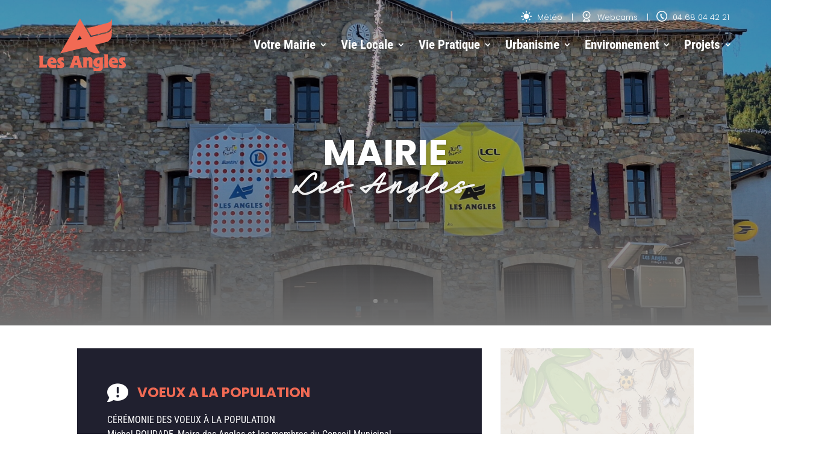

--- FILE ---
content_type: text/html; charset=UTF-8
request_url: https://mairie.lesangles.com/
body_size: 43031
content:
<!DOCTYPE html>
<html lang="fr-FR">
<head>
	<meta charset="UTF-8" />
<meta http-equiv="X-UA-Compatible" content="IE=edge">
<script type="text/javascript">
/* <![CDATA[ */
 var gform;gform||(document.addEventListener("gform_main_scripts_loaded",function(){gform.scriptsLoaded=!0}),window.addEventListener("DOMContentLoaded",function(){gform.domLoaded=!0}),gform={domLoaded:!1,scriptsLoaded:!1,initializeOnLoaded:function(o){gform.domLoaded&&gform.scriptsLoaded?o():!gform.domLoaded&&gform.scriptsLoaded?window.addEventListener("DOMContentLoaded",o):document.addEventListener("gform_main_scripts_loaded",o)},hooks:{action:{},filter:{}},addAction:function(o,n,r,t){gform.addHook("action",o,n,r,t)},addFilter:function(o,n,r,t){gform.addHook("filter",o,n,r,t)},doAction:function(o){gform.doHook("action",o,arguments)},applyFilters:function(o){return gform.doHook("filter",o,arguments)},removeAction:function(o,n){gform.removeHook("action",o,n)},removeFilter:function(o,n,r){gform.removeHook("filter",o,n,r)},addHook:function(o,n,r,t,i){null==gform.hooks[o][n]&&(gform.hooks[o][n]=[]);var e=gform.hooks[o][n];null==i&&(i=n+"_"+e.length),gform.hooks[o][n].push({tag:i,callable:r,priority:t=null==t?10:t})},doHook:function(n,o,r){var t;if(r=Array.prototype.slice.call(r,1),null!=gform.hooks[n][o]&&((o=gform.hooks[n][o]).sort(function(o,n){return o.priority-n.priority}),o.forEach(function(o){"function"!=typeof(t=o.callable)&&(t=window[t]),"action"==n?t.apply(null,r):r[0]=t.apply(null,r)})),"filter"==n)return r[0]},removeHook:function(o,n,t,i){var r;null!=gform.hooks[o][n]&&(r=(r=gform.hooks[o][n]).filter(function(o,n,r){return!!(null!=i&&i!=o.tag||null!=t&&t!=o.priority)}),gform.hooks[o][n]=r)}}); 
/* ]]> */
</script>

	<link rel="pingback" href="https://mairie.lesangles.com/xmlrpc.php" />

	<script type="text/javascript">
		document.documentElement.className = 'js';
	</script>
	
	<link rel="preconnect" href="https://fonts.gstatic.com" crossorigin /><style type="text/css" media="screen">#ui-datepicker-div.booked_custom_date_picker table.ui-datepicker-calendar tbody td a.ui-state-active,#ui-datepicker-div.booked_custom_date_picker table.ui-datepicker-calendar tbody td a.ui-state-active:hover,body #booked-profile-page input[type=submit].button-primary:hover,body .booked-list-view button.button:hover, body .booked-list-view input[type=submit].button-primary:hover,body table.booked-calendar input[type=submit].button-primary:hover,body .booked-modal input[type=submit].button-primary:hover,body table.booked-calendar th,body table.booked-calendar thead,body table.booked-calendar thead th,body table.booked-calendar .booked-appt-list .timeslot .timeslot-people button:hover,body #booked-profile-page .booked-profile-header,body #booked-profile-page .booked-tabs li.active a,body #booked-profile-page .booked-tabs li.active a:hover,body #booked-profile-page .appt-block .google-cal-button > a:hover,#ui-datepicker-div.booked_custom_date_picker .ui-datepicker-header{ background:#0073AA !important; }body #booked-profile-page input[type=submit].button-primary:hover,body table.booked-calendar input[type=submit].button-primary:hover,body .booked-list-view button.button:hover, body .booked-list-view input[type=submit].button-primary:hover,body .booked-modal input[type=submit].button-primary:hover,body table.booked-calendar th,body table.booked-calendar .booked-appt-list .timeslot .timeslot-people button:hover,body #booked-profile-page .booked-profile-header,body #booked-profile-page .appt-block .google-cal-button > a:hover{ border-color:#0073AA !important; }body table.booked-calendar tr.days,body table.booked-calendar tr.days th,body .booked-calendarSwitcher.calendar,body #booked-profile-page .booked-tabs,#ui-datepicker-div.booked_custom_date_picker table.ui-datepicker-calendar thead,#ui-datepicker-div.booked_custom_date_picker table.ui-datepicker-calendar thead th{ background:#015e8c !important; }body table.booked-calendar tr.days th,body #booked-profile-page .booked-tabs{ border-color:#015e8c !important; }#ui-datepicker-div.booked_custom_date_picker table.ui-datepicker-calendar tbody td.ui-datepicker-today a,#ui-datepicker-div.booked_custom_date_picker table.ui-datepicker-calendar tbody td.ui-datepicker-today a:hover,body #booked-profile-page input[type=submit].button-primary,body table.booked-calendar input[type=submit].button-primary,body .booked-list-view button.button, body .booked-list-view input[type=submit].button-primary,body .booked-list-view button.button, body .booked-list-view input[type=submit].button-primary,body .booked-modal input[type=submit].button-primary,body table.booked-calendar .booked-appt-list .timeslot .timeslot-people button,body #booked-profile-page .booked-profile-appt-list .appt-block.approved .status-block,body #booked-profile-page .appt-block .google-cal-button > a,body .booked-modal p.booked-title-bar,body table.booked-calendar td:hover .date span,body .booked-list-view a.booked_list_date_picker_trigger.booked-dp-active,body .booked-list-view a.booked_list_date_picker_trigger.booked-dp-active:hover,.booked-ms-modal .booked-book-appt /* Multi-Slot Booking */{ background:#56C477; }body #booked-profile-page input[type=submit].button-primary,body table.booked-calendar input[type=submit].button-primary,body .booked-list-view button.button, body .booked-list-view input[type=submit].button-primary,body .booked-list-view button.button, body .booked-list-view input[type=submit].button-primary,body .booked-modal input[type=submit].button-primary,body #booked-profile-page .appt-block .google-cal-button > a,body table.booked-calendar .booked-appt-list .timeslot .timeslot-people button,body .booked-list-view a.booked_list_date_picker_trigger.booked-dp-active,body .booked-list-view a.booked_list_date_picker_trigger.booked-dp-active:hover{ border-color:#56C477; }body .booked-modal .bm-window p i.fa,body .booked-modal .bm-window a,body .booked-appt-list .booked-public-appointment-title,body .booked-modal .bm-window p.appointment-title,.booked-ms-modal.visible:hover .booked-book-appt{ color:#56C477; }.booked-appt-list .timeslot.has-title .booked-public-appointment-title { color:inherit; }</style><style id="et-builder-googlefonts-cached-inline">/* Original: https://fonts.googleapis.com/css?family=Poppins:100,100italic,200,200italic,300,300italic,regular,italic,500,500italic,600,600italic,700,700italic,800,800italic,900,900italic|Roboto+Condensed:300,300italic,regular,italic,700,700italic|Roboto:100,100italic,300,300italic,regular,italic,500,500italic,700,700italic,900,900italic&#038;subset=latin,latin-ext&#038;display=swap *//* User Agent: Mozilla/5.0 (Unknown; Linux x86_64) AppleWebKit/538.1 (KHTML, like Gecko) Safari/538.1 Daum/4.1 */@font-face {font-family: 'Poppins';font-style: italic;font-weight: 100;font-display: swap;src: url(https://fonts.gstatic.com/s/poppins/v24/pxiAyp8kv8JHgFVrJJLmE0tMMPc.ttf) format('truetype');}@font-face {font-family: 'Poppins';font-style: italic;font-weight: 200;font-display: swap;src: url(https://fonts.gstatic.com/s/poppins/v24/pxiDyp8kv8JHgFVrJJLmv1pVGdeL.ttf) format('truetype');}@font-face {font-family: 'Poppins';font-style: italic;font-weight: 300;font-display: swap;src: url(https://fonts.gstatic.com/s/poppins/v24/pxiDyp8kv8JHgFVrJJLm21lVGdeL.ttf) format('truetype');}@font-face {font-family: 'Poppins';font-style: italic;font-weight: 400;font-display: swap;src: url(https://fonts.gstatic.com/s/poppins/v24/pxiGyp8kv8JHgFVrJJLufntF.ttf) format('truetype');}@font-face {font-family: 'Poppins';font-style: italic;font-weight: 500;font-display: swap;src: url(https://fonts.gstatic.com/s/poppins/v24/pxiDyp8kv8JHgFVrJJLmg1hVGdeL.ttf) format('truetype');}@font-face {font-family: 'Poppins';font-style: italic;font-weight: 600;font-display: swap;src: url(https://fonts.gstatic.com/s/poppins/v24/pxiDyp8kv8JHgFVrJJLmr19VGdeL.ttf) format('truetype');}@font-face {font-family: 'Poppins';font-style: italic;font-weight: 700;font-display: swap;src: url(https://fonts.gstatic.com/s/poppins/v24/pxiDyp8kv8JHgFVrJJLmy15VGdeL.ttf) format('truetype');}@font-face {font-family: 'Poppins';font-style: italic;font-weight: 800;font-display: swap;src: url(https://fonts.gstatic.com/s/poppins/v24/pxiDyp8kv8JHgFVrJJLm111VGdeL.ttf) format('truetype');}@font-face {font-family: 'Poppins';font-style: italic;font-weight: 900;font-display: swap;src: url(https://fonts.gstatic.com/s/poppins/v24/pxiDyp8kv8JHgFVrJJLm81xVGdeL.ttf) format('truetype');}@font-face {font-family: 'Poppins';font-style: normal;font-weight: 100;font-display: swap;src: url(https://fonts.gstatic.com/s/poppins/v24/pxiGyp8kv8JHgFVrLPTufntF.ttf) format('truetype');}@font-face {font-family: 'Poppins';font-style: normal;font-weight: 200;font-display: swap;src: url(https://fonts.gstatic.com/s/poppins/v24/pxiByp8kv8JHgFVrLFj_Z1JlEA.ttf) format('truetype');}@font-face {font-family: 'Poppins';font-style: normal;font-weight: 300;font-display: swap;src: url(https://fonts.gstatic.com/s/poppins/v24/pxiByp8kv8JHgFVrLDz8Z1JlEA.ttf) format('truetype');}@font-face {font-family: 'Poppins';font-style: normal;font-weight: 400;font-display: swap;src: url(https://fonts.gstatic.com/s/poppins/v24/pxiEyp8kv8JHgFVrJJnedw.ttf) format('truetype');}@font-face {font-family: 'Poppins';font-style: normal;font-weight: 500;font-display: swap;src: url(https://fonts.gstatic.com/s/poppins/v24/pxiByp8kv8JHgFVrLGT9Z1JlEA.ttf) format('truetype');}@font-face {font-family: 'Poppins';font-style: normal;font-weight: 600;font-display: swap;src: url(https://fonts.gstatic.com/s/poppins/v24/pxiByp8kv8JHgFVrLEj6Z1JlEA.ttf) format('truetype');}@font-face {font-family: 'Poppins';font-style: normal;font-weight: 700;font-display: swap;src: url(https://fonts.gstatic.com/s/poppins/v24/pxiByp8kv8JHgFVrLCz7Z1JlEA.ttf) format('truetype');}@font-face {font-family: 'Poppins';font-style: normal;font-weight: 800;font-display: swap;src: url(https://fonts.gstatic.com/s/poppins/v24/pxiByp8kv8JHgFVrLDD4Z1JlEA.ttf) format('truetype');}@font-face {font-family: 'Poppins';font-style: normal;font-weight: 900;font-display: swap;src: url(https://fonts.gstatic.com/s/poppins/v24/pxiByp8kv8JHgFVrLBT5Z1JlEA.ttf) format('truetype');}@font-face {font-family: 'Roboto';font-style: italic;font-weight: 100;font-stretch: normal;font-display: swap;src: url(https://fonts.gstatic.com/s/roboto/v50/KFOKCnqEu92Fr1Mu53ZEC9_Vu3r1gIhOszmOClHrs6ljXfMMLoHRuAb-lg.ttf) format('truetype');}@font-face {font-family: 'Roboto';font-style: italic;font-weight: 300;font-stretch: normal;font-display: swap;src: url(https://fonts.gstatic.com/s/roboto/v50/KFOKCnqEu92Fr1Mu53ZEC9_Vu3r1gIhOszmOClHrs6ljXfMMLt_QuAb-lg.ttf) format('truetype');}@font-face {font-family: 'Roboto';font-style: italic;font-weight: 400;font-stretch: normal;font-display: swap;src: url(https://fonts.gstatic.com/s/roboto/v50/KFOKCnqEu92Fr1Mu53ZEC9_Vu3r1gIhOszmOClHrs6ljXfMMLoHQuAb-lg.ttf) format('truetype');}@font-face {font-family: 'Roboto';font-style: italic;font-weight: 500;font-stretch: normal;font-display: swap;src: url(https://fonts.gstatic.com/s/roboto/v50/KFOKCnqEu92Fr1Mu53ZEC9_Vu3r1gIhOszmOClHrs6ljXfMMLrPQuAb-lg.ttf) format('truetype');}@font-face {font-family: 'Roboto';font-style: italic;font-weight: 700;font-stretch: normal;font-display: swap;src: url(https://fonts.gstatic.com/s/roboto/v50/KFOKCnqEu92Fr1Mu53ZEC9_Vu3r1gIhOszmOClHrs6ljXfMMLmbXuAb-lg.ttf) format('truetype');}@font-face {font-family: 'Roboto';font-style: italic;font-weight: 900;font-stretch: normal;font-display: swap;src: url(https://fonts.gstatic.com/s/roboto/v50/KFOKCnqEu92Fr1Mu53ZEC9_Vu3r1gIhOszmOClHrs6ljXfMMLijXuAb-lg.ttf) format('truetype');}@font-face {font-family: 'Roboto';font-style: normal;font-weight: 100;font-stretch: normal;font-display: swap;src: url(https://fonts.gstatic.com/s/roboto/v50/KFOMCnqEu92Fr1ME7kSn66aGLdTylUAMQXC89YmC2DPNWubEbFmaiA8.ttf) format('truetype');}@font-face {font-family: 'Roboto';font-style: normal;font-weight: 300;font-stretch: normal;font-display: swap;src: url(https://fonts.gstatic.com/s/roboto/v50/KFOMCnqEu92Fr1ME7kSn66aGLdTylUAMQXC89YmC2DPNWuaabVmaiA8.ttf) format('truetype');}@font-face {font-family: 'Roboto';font-style: normal;font-weight: 400;font-stretch: normal;font-display: swap;src: url(https://fonts.gstatic.com/s/roboto/v50/KFOMCnqEu92Fr1ME7kSn66aGLdTylUAMQXC89YmC2DPNWubEbVmaiA8.ttf) format('truetype');}@font-face {font-family: 'Roboto';font-style: normal;font-weight: 500;font-stretch: normal;font-display: swap;src: url(https://fonts.gstatic.com/s/roboto/v50/KFOMCnqEu92Fr1ME7kSn66aGLdTylUAMQXC89YmC2DPNWub2bVmaiA8.ttf) format('truetype');}@font-face {font-family: 'Roboto';font-style: normal;font-weight: 700;font-stretch: normal;font-display: swap;src: url(https://fonts.gstatic.com/s/roboto/v50/KFOMCnqEu92Fr1ME7kSn66aGLdTylUAMQXC89YmC2DPNWuYjalmaiA8.ttf) format('truetype');}@font-face {font-family: 'Roboto';font-style: normal;font-weight: 900;font-stretch: normal;font-display: swap;src: url(https://fonts.gstatic.com/s/roboto/v50/KFOMCnqEu92Fr1ME7kSn66aGLdTylUAMQXC89YmC2DPNWuZtalmaiA8.ttf) format('truetype');}@font-face {font-family: 'Roboto Condensed';font-style: italic;font-weight: 300;font-display: swap;src: url(https://fonts.gstatic.com/s/robotocondensed/v31/ieVW2ZhZI2eCN5jzbjEETS9weq8-19ehAyvMum7nfDB64UYK1XBpKQ.ttf) format('truetype');}@font-face {font-family: 'Roboto Condensed';font-style: italic;font-weight: 400;font-display: swap;src: url(https://fonts.gstatic.com/s/robotocondensed/v31/ieVW2ZhZI2eCN5jzbjEETS9weq8-19ehAyvMum7nfDB64RgK1XBpKQ.ttf) format('truetype');}@font-face {font-family: 'Roboto Condensed';font-style: italic;font-weight: 700;font-display: swap;src: url(https://fonts.gstatic.com/s/robotocondensed/v31/ieVW2ZhZI2eCN5jzbjEETS9weq8-19ehAyvMum7nfDB64f8N1XBpKQ.ttf) format('truetype');}@font-face {font-family: 'Roboto Condensed';font-style: normal;font-weight: 300;font-display: swap;src: url(https://fonts.gstatic.com/s/robotocondensed/v31/ieVo2ZhZI2eCN5jzbjEETS9weq8-_d6T_POl0fRJeyXsosBA5Xk.ttf) format('truetype');}@font-face {font-family: 'Roboto Condensed';font-style: normal;font-weight: 400;font-display: swap;src: url(https://fonts.gstatic.com/s/robotocondensed/v31/ieVo2ZhZI2eCN5jzbjEETS9weq8-_d6T_POl0fRJeyWyosBA5Xk.ttf) format('truetype');}@font-face {font-family: 'Roboto Condensed';font-style: normal;font-weight: 700;font-display: swap;src: url(https://fonts.gstatic.com/s/robotocondensed/v31/ieVo2ZhZI2eCN5jzbjEETS9weq8-_d6T_POl0fRJeyVVpcBA5Xk.ttf) format('truetype');}/* User Agent: Mozilla/5.0 (Windows NT 6.1; WOW64; rv:27.0) Gecko/20100101 Firefox/27.0 */@font-face {font-family: 'Poppins';font-style: italic;font-weight: 100;font-display: swap;src: url(https://fonts.gstatic.com/l/font?kit=pxiAyp8kv8JHgFVrJJLmE0tMMPQ&skey=14913f5d70e4915e&v=v24) format('woff');}@font-face {font-family: 'Poppins';font-style: italic;font-weight: 200;font-display: swap;src: url(https://fonts.gstatic.com/l/font?kit=pxiDyp8kv8JHgFVrJJLmv1pVGdeI&skey=e6f64e60fb8d9268&v=v24) format('woff');}@font-face {font-family: 'Poppins';font-style: italic;font-weight: 300;font-display: swap;src: url(https://fonts.gstatic.com/l/font?kit=pxiDyp8kv8JHgFVrJJLm21lVGdeI&skey=b60188e8ecc47dee&v=v24) format('woff');}@font-face {font-family: 'Poppins';font-style: italic;font-weight: 400;font-display: swap;src: url(https://fonts.gstatic.com/l/font?kit=pxiGyp8kv8JHgFVrJJLufntG&skey=f21d6e783fa43c88&v=v24) format('woff');}@font-face {font-family: 'Poppins';font-style: italic;font-weight: 500;font-display: swap;src: url(https://fonts.gstatic.com/l/font?kit=pxiDyp8kv8JHgFVrJJLmg1hVGdeI&skey=b0aa19767d34da85&v=v24) format('woff');}@font-face {font-family: 'Poppins';font-style: italic;font-weight: 600;font-display: swap;src: url(https://fonts.gstatic.com/l/font?kit=pxiDyp8kv8JHgFVrJJLmr19VGdeI&skey=7fbc556774b13ef0&v=v24) format('woff');}@font-face {font-family: 'Poppins';font-style: italic;font-weight: 700;font-display: swap;src: url(https://fonts.gstatic.com/l/font?kit=pxiDyp8kv8JHgFVrJJLmy15VGdeI&skey=29c3bd833a54ba8c&v=v24) format('woff');}@font-face {font-family: 'Poppins';font-style: italic;font-weight: 800;font-display: swap;src: url(https://fonts.gstatic.com/l/font?kit=pxiDyp8kv8JHgFVrJJLm111VGdeI&skey=6ea139488603f28c&v=v24) format('woff');}@font-face {font-family: 'Poppins';font-style: italic;font-weight: 900;font-display: swap;src: url(https://fonts.gstatic.com/l/font?kit=pxiDyp8kv8JHgFVrJJLm81xVGdeI&skey=846b48b4eada095a&v=v24) format('woff');}@font-face {font-family: 'Poppins';font-style: normal;font-weight: 100;font-display: swap;src: url(https://fonts.gstatic.com/l/font?kit=pxiGyp8kv8JHgFVrLPTufntG&skey=57be0781cfb72ecd&v=v24) format('woff');}@font-face {font-family: 'Poppins';font-style: normal;font-weight: 200;font-display: swap;src: url(https://fonts.gstatic.com/l/font?kit=pxiByp8kv8JHgFVrLFj_Z1JlEw&skey=1bdc08fe61c3cc9e&v=v24) format('woff');}@font-face {font-family: 'Poppins';font-style: normal;font-weight: 300;font-display: swap;src: url(https://fonts.gstatic.com/l/font?kit=pxiByp8kv8JHgFVrLDz8Z1JlEw&skey=4aabc5055a39e031&v=v24) format('woff');}@font-face {font-family: 'Poppins';font-style: normal;font-weight: 400;font-display: swap;src: url(https://fonts.gstatic.com/l/font?kit=pxiEyp8kv8JHgFVrJJnedA&skey=87759fb096548f6d&v=v24) format('woff');}@font-face {font-family: 'Poppins';font-style: normal;font-weight: 500;font-display: swap;src: url(https://fonts.gstatic.com/l/font?kit=pxiByp8kv8JHgFVrLGT9Z1JlEw&skey=d4526a9b64c21b87&v=v24) format('woff');}@font-face {font-family: 'Poppins';font-style: normal;font-weight: 600;font-display: swap;src: url(https://fonts.gstatic.com/l/font?kit=pxiByp8kv8JHgFVrLEj6Z1JlEw&skey=ce7ef9d62ca89319&v=v24) format('woff');}@font-face {font-family: 'Poppins';font-style: normal;font-weight: 700;font-display: swap;src: url(https://fonts.gstatic.com/l/font?kit=pxiByp8kv8JHgFVrLCz7Z1JlEw&skey=cea76fe63715a67a&v=v24) format('woff');}@font-face {font-family: 'Poppins';font-style: normal;font-weight: 800;font-display: swap;src: url(https://fonts.gstatic.com/l/font?kit=pxiByp8kv8JHgFVrLDD4Z1JlEw&skey=f01e006f58df81ac&v=v24) format('woff');}@font-face {font-family: 'Poppins';font-style: normal;font-weight: 900;font-display: swap;src: url(https://fonts.gstatic.com/l/font?kit=pxiByp8kv8JHgFVrLBT5Z1JlEw&skey=6c361c40a830b323&v=v24) format('woff');}@font-face {font-family: 'Roboto';font-style: italic;font-weight: 100;font-stretch: normal;font-display: swap;src: url(https://fonts.gstatic.com/l/font?kit=KFOKCnqEu92Fr1Mu53ZEC9_Vu3r1gIhOszmOClHrs6ljXfMMLoHRuAb-lQ&skey=c608c610063635f9&v=v50) format('woff');}@font-face {font-family: 'Roboto';font-style: italic;font-weight: 300;font-stretch: normal;font-display: swap;src: url(https://fonts.gstatic.com/l/font?kit=KFOKCnqEu92Fr1Mu53ZEC9_Vu3r1gIhOszmOClHrs6ljXfMMLt_QuAb-lQ&skey=c608c610063635f9&v=v50) format('woff');}@font-face {font-family: 'Roboto';font-style: italic;font-weight: 400;font-stretch: normal;font-display: swap;src: url(https://fonts.gstatic.com/l/font?kit=KFOKCnqEu92Fr1Mu53ZEC9_Vu3r1gIhOszmOClHrs6ljXfMMLoHQuAb-lQ&skey=c608c610063635f9&v=v50) format('woff');}@font-face {font-family: 'Roboto';font-style: italic;font-weight: 500;font-stretch: normal;font-display: swap;src: url(https://fonts.gstatic.com/l/font?kit=KFOKCnqEu92Fr1Mu53ZEC9_Vu3r1gIhOszmOClHrs6ljXfMMLrPQuAb-lQ&skey=c608c610063635f9&v=v50) format('woff');}@font-face {font-family: 'Roboto';font-style: italic;font-weight: 700;font-stretch: normal;font-display: swap;src: url(https://fonts.gstatic.com/l/font?kit=KFOKCnqEu92Fr1Mu53ZEC9_Vu3r1gIhOszmOClHrs6ljXfMMLmbXuAb-lQ&skey=c608c610063635f9&v=v50) format('woff');}@font-face {font-family: 'Roboto';font-style: italic;font-weight: 900;font-stretch: normal;font-display: swap;src: url(https://fonts.gstatic.com/l/font?kit=KFOKCnqEu92Fr1Mu53ZEC9_Vu3r1gIhOszmOClHrs6ljXfMMLijXuAb-lQ&skey=c608c610063635f9&v=v50) format('woff');}@font-face {font-family: 'Roboto';font-style: normal;font-weight: 100;font-stretch: normal;font-display: swap;src: url(https://fonts.gstatic.com/l/font?kit=KFOMCnqEu92Fr1ME7kSn66aGLdTylUAMQXC89YmC2DPNWubEbFmaiAw&skey=a0a0114a1dcab3ac&v=v50) format('woff');}@font-face {font-family: 'Roboto';font-style: normal;font-weight: 300;font-stretch: normal;font-display: swap;src: url(https://fonts.gstatic.com/l/font?kit=KFOMCnqEu92Fr1ME7kSn66aGLdTylUAMQXC89YmC2DPNWuaabVmaiAw&skey=a0a0114a1dcab3ac&v=v50) format('woff');}@font-face {font-family: 'Roboto';font-style: normal;font-weight: 400;font-stretch: normal;font-display: swap;src: url(https://fonts.gstatic.com/l/font?kit=KFOMCnqEu92Fr1ME7kSn66aGLdTylUAMQXC89YmC2DPNWubEbVmaiAw&skey=a0a0114a1dcab3ac&v=v50) format('woff');}@font-face {font-family: 'Roboto';font-style: normal;font-weight: 500;font-stretch: normal;font-display: swap;src: url(https://fonts.gstatic.com/l/font?kit=KFOMCnqEu92Fr1ME7kSn66aGLdTylUAMQXC89YmC2DPNWub2bVmaiAw&skey=a0a0114a1dcab3ac&v=v50) format('woff');}@font-face {font-family: 'Roboto';font-style: normal;font-weight: 700;font-stretch: normal;font-display: swap;src: url(https://fonts.gstatic.com/l/font?kit=KFOMCnqEu92Fr1ME7kSn66aGLdTylUAMQXC89YmC2DPNWuYjalmaiAw&skey=a0a0114a1dcab3ac&v=v50) format('woff');}@font-face {font-family: 'Roboto';font-style: normal;font-weight: 900;font-stretch: normal;font-display: swap;src: url(https://fonts.gstatic.com/l/font?kit=KFOMCnqEu92Fr1ME7kSn66aGLdTylUAMQXC89YmC2DPNWuZtalmaiAw&skey=a0a0114a1dcab3ac&v=v50) format('woff');}@font-face {font-family: 'Roboto Condensed';font-style: italic;font-weight: 300;font-display: swap;src: url(https://fonts.gstatic.com/l/font?kit=ieVW2ZhZI2eCN5jzbjEETS9weq8-19ehAyvMum7nfDB64UYK1XBpKg&skey=7b4bef3e83279e13&v=v31) format('woff');}@font-face {font-family: 'Roboto Condensed';font-style: italic;font-weight: 400;font-display: swap;src: url(https://fonts.gstatic.com/l/font?kit=ieVW2ZhZI2eCN5jzbjEETS9weq8-19ehAyvMum7nfDB64RgK1XBpKg&skey=7b4bef3e83279e13&v=v31) format('woff');}@font-face {font-family: 'Roboto Condensed';font-style: italic;font-weight: 700;font-display: swap;src: url(https://fonts.gstatic.com/l/font?kit=ieVW2ZhZI2eCN5jzbjEETS9weq8-19ehAyvMum7nfDB64f8N1XBpKg&skey=7b4bef3e83279e13&v=v31) format('woff');}@font-face {font-family: 'Roboto Condensed';font-style: normal;font-weight: 300;font-display: swap;src: url(https://fonts.gstatic.com/l/font?kit=ieVo2ZhZI2eCN5jzbjEETS9weq8-_d6T_POl0fRJeyXsosBA5Xo&skey=9986ecffddb755ab&v=v31) format('woff');}@font-face {font-family: 'Roboto Condensed';font-style: normal;font-weight: 400;font-display: swap;src: url(https://fonts.gstatic.com/l/font?kit=ieVo2ZhZI2eCN5jzbjEETS9weq8-_d6T_POl0fRJeyWyosBA5Xo&skey=9986ecffddb755ab&v=v31) format('woff');}@font-face {font-family: 'Roboto Condensed';font-style: normal;font-weight: 700;font-display: swap;src: url(https://fonts.gstatic.com/l/font?kit=ieVo2ZhZI2eCN5jzbjEETS9weq8-_d6T_POl0fRJeyVVpcBA5Xo&skey=9986ecffddb755ab&v=v31) format('woff');}/* User Agent: Mozilla/5.0 (Windows NT 6.3; rv:39.0) Gecko/20100101 Firefox/39.0 */@font-face {font-family: 'Poppins';font-style: italic;font-weight: 100;font-display: swap;src: url(https://fonts.gstatic.com/s/poppins/v24/pxiAyp8kv8JHgFVrJJLmE0tMMPI.woff2) format('woff2');}@font-face {font-family: 'Poppins';font-style: italic;font-weight: 200;font-display: swap;src: url(https://fonts.gstatic.com/s/poppins/v24/pxiDyp8kv8JHgFVrJJLmv1pVGdeO.woff2) format('woff2');}@font-face {font-family: 'Poppins';font-style: italic;font-weight: 300;font-display: swap;src: url(https://fonts.gstatic.com/s/poppins/v24/pxiDyp8kv8JHgFVrJJLm21lVGdeO.woff2) format('woff2');}@font-face {font-family: 'Poppins';font-style: italic;font-weight: 400;font-display: swap;src: url(https://fonts.gstatic.com/s/poppins/v24/pxiGyp8kv8JHgFVrJJLufntA.woff2) format('woff2');}@font-face {font-family: 'Poppins';font-style: italic;font-weight: 500;font-display: swap;src: url(https://fonts.gstatic.com/s/poppins/v24/pxiDyp8kv8JHgFVrJJLmg1hVGdeO.woff2) format('woff2');}@font-face {font-family: 'Poppins';font-style: italic;font-weight: 600;font-display: swap;src: url(https://fonts.gstatic.com/s/poppins/v24/pxiDyp8kv8JHgFVrJJLmr19VGdeO.woff2) format('woff2');}@font-face {font-family: 'Poppins';font-style: italic;font-weight: 700;font-display: swap;src: url(https://fonts.gstatic.com/s/poppins/v24/pxiDyp8kv8JHgFVrJJLmy15VGdeO.woff2) format('woff2');}@font-face {font-family: 'Poppins';font-style: italic;font-weight: 800;font-display: swap;src: url(https://fonts.gstatic.com/s/poppins/v24/pxiDyp8kv8JHgFVrJJLm111VGdeO.woff2) format('woff2');}@font-face {font-family: 'Poppins';font-style: italic;font-weight: 900;font-display: swap;src: url(https://fonts.gstatic.com/s/poppins/v24/pxiDyp8kv8JHgFVrJJLm81xVGdeO.woff2) format('woff2');}@font-face {font-family: 'Poppins';font-style: normal;font-weight: 100;font-display: swap;src: url(https://fonts.gstatic.com/s/poppins/v24/pxiGyp8kv8JHgFVrLPTufntA.woff2) format('woff2');}@font-face {font-family: 'Poppins';font-style: normal;font-weight: 200;font-display: swap;src: url(https://fonts.gstatic.com/s/poppins/v24/pxiByp8kv8JHgFVrLFj_Z1JlFQ.woff2) format('woff2');}@font-face {font-family: 'Poppins';font-style: normal;font-weight: 300;font-display: swap;src: url(https://fonts.gstatic.com/s/poppins/v24/pxiByp8kv8JHgFVrLDz8Z1JlFQ.woff2) format('woff2');}@font-face {font-family: 'Poppins';font-style: normal;font-weight: 400;font-display: swap;src: url(https://fonts.gstatic.com/s/poppins/v24/pxiEyp8kv8JHgFVrJJnecg.woff2) format('woff2');}@font-face {font-family: 'Poppins';font-style: normal;font-weight: 500;font-display: swap;src: url(https://fonts.gstatic.com/s/poppins/v24/pxiByp8kv8JHgFVrLGT9Z1JlFQ.woff2) format('woff2');}@font-face {font-family: 'Poppins';font-style: normal;font-weight: 600;font-display: swap;src: url(https://fonts.gstatic.com/s/poppins/v24/pxiByp8kv8JHgFVrLEj6Z1JlFQ.woff2) format('woff2');}@font-face {font-family: 'Poppins';font-style: normal;font-weight: 700;font-display: swap;src: url(https://fonts.gstatic.com/s/poppins/v24/pxiByp8kv8JHgFVrLCz7Z1JlFQ.woff2) format('woff2');}@font-face {font-family: 'Poppins';font-style: normal;font-weight: 800;font-display: swap;src: url(https://fonts.gstatic.com/s/poppins/v24/pxiByp8kv8JHgFVrLDD4Z1JlFQ.woff2) format('woff2');}@font-face {font-family: 'Poppins';font-style: normal;font-weight: 900;font-display: swap;src: url(https://fonts.gstatic.com/s/poppins/v24/pxiByp8kv8JHgFVrLBT5Z1JlFQ.woff2) format('woff2');}@font-face {font-family: 'Roboto';font-style: italic;font-weight: 100;font-stretch: normal;font-display: swap;src: url(https://fonts.gstatic.com/s/roboto/v50/KFOKCnqEu92Fr1Mu53ZEC9_Vu3r1gIhOszmOClHrs6ljXfMMLoHRuAb-kw.woff2) format('woff2');}@font-face {font-family: 'Roboto';font-style: italic;font-weight: 300;font-stretch: normal;font-display: swap;src: url(https://fonts.gstatic.com/s/roboto/v50/KFOKCnqEu92Fr1Mu53ZEC9_Vu3r1gIhOszmOClHrs6ljXfMMLt_QuAb-kw.woff2) format('woff2');}@font-face {font-family: 'Roboto';font-style: italic;font-weight: 400;font-stretch: normal;font-display: swap;src: url(https://fonts.gstatic.com/s/roboto/v50/KFOKCnqEu92Fr1Mu53ZEC9_Vu3r1gIhOszmOClHrs6ljXfMMLoHQuAb-kw.woff2) format('woff2');}@font-face {font-family: 'Roboto';font-style: italic;font-weight: 500;font-stretch: normal;font-display: swap;src: url(https://fonts.gstatic.com/s/roboto/v50/KFOKCnqEu92Fr1Mu53ZEC9_Vu3r1gIhOszmOClHrs6ljXfMMLrPQuAb-kw.woff2) format('woff2');}@font-face {font-family: 'Roboto';font-style: italic;font-weight: 700;font-stretch: normal;font-display: swap;src: url(https://fonts.gstatic.com/s/roboto/v50/KFOKCnqEu92Fr1Mu53ZEC9_Vu3r1gIhOszmOClHrs6ljXfMMLmbXuAb-kw.woff2) format('woff2');}@font-face {font-family: 'Roboto';font-style: italic;font-weight: 900;font-stretch: normal;font-display: swap;src: url(https://fonts.gstatic.com/s/roboto/v50/KFOKCnqEu92Fr1Mu53ZEC9_Vu3r1gIhOszmOClHrs6ljXfMMLijXuAb-kw.woff2) format('woff2');}@font-face {font-family: 'Roboto';font-style: normal;font-weight: 100;font-stretch: normal;font-display: swap;src: url(https://fonts.gstatic.com/s/roboto/v50/KFOMCnqEu92Fr1ME7kSn66aGLdTylUAMQXC89YmC2DPNWubEbFmaiAo.woff2) format('woff2');}@font-face {font-family: 'Roboto';font-style: normal;font-weight: 300;font-stretch: normal;font-display: swap;src: url(https://fonts.gstatic.com/s/roboto/v50/KFOMCnqEu92Fr1ME7kSn66aGLdTylUAMQXC89YmC2DPNWuaabVmaiAo.woff2) format('woff2');}@font-face {font-family: 'Roboto';font-style: normal;font-weight: 400;font-stretch: normal;font-display: swap;src: url(https://fonts.gstatic.com/s/roboto/v50/KFOMCnqEu92Fr1ME7kSn66aGLdTylUAMQXC89YmC2DPNWubEbVmaiAo.woff2) format('woff2');}@font-face {font-family: 'Roboto';font-style: normal;font-weight: 500;font-stretch: normal;font-display: swap;src: url(https://fonts.gstatic.com/s/roboto/v50/KFOMCnqEu92Fr1ME7kSn66aGLdTylUAMQXC89YmC2DPNWub2bVmaiAo.woff2) format('woff2');}@font-face {font-family: 'Roboto';font-style: normal;font-weight: 700;font-stretch: normal;font-display: swap;src: url(https://fonts.gstatic.com/s/roboto/v50/KFOMCnqEu92Fr1ME7kSn66aGLdTylUAMQXC89YmC2DPNWuYjalmaiAo.woff2) format('woff2');}@font-face {font-family: 'Roboto';font-style: normal;font-weight: 900;font-stretch: normal;font-display: swap;src: url(https://fonts.gstatic.com/s/roboto/v50/KFOMCnqEu92Fr1ME7kSn66aGLdTylUAMQXC89YmC2DPNWuZtalmaiAo.woff2) format('woff2');}@font-face {font-family: 'Roboto Condensed';font-style: italic;font-weight: 300;font-display: swap;src: url(https://fonts.gstatic.com/s/robotocondensed/v31/ieVW2ZhZI2eCN5jzbjEETS9weq8-19ehAyvMum7nfDB64UYK1XBpLA.woff2) format('woff2');}@font-face {font-family: 'Roboto Condensed';font-style: italic;font-weight: 400;font-display: swap;src: url(https://fonts.gstatic.com/s/robotocondensed/v31/ieVW2ZhZI2eCN5jzbjEETS9weq8-19ehAyvMum7nfDB64RgK1XBpLA.woff2) format('woff2');}@font-face {font-family: 'Roboto Condensed';font-style: italic;font-weight: 700;font-display: swap;src: url(https://fonts.gstatic.com/s/robotocondensed/v31/ieVW2ZhZI2eCN5jzbjEETS9weq8-19ehAyvMum7nfDB64f8N1XBpLA.woff2) format('woff2');}@font-face {font-family: 'Roboto Condensed';font-style: normal;font-weight: 300;font-display: swap;src: url(https://fonts.gstatic.com/s/robotocondensed/v31/ieVo2ZhZI2eCN5jzbjEETS9weq8-_d6T_POl0fRJeyXsosBA5Xw.woff2) format('woff2');}@font-face {font-family: 'Roboto Condensed';font-style: normal;font-weight: 400;font-display: swap;src: url(https://fonts.gstatic.com/s/robotocondensed/v31/ieVo2ZhZI2eCN5jzbjEETS9weq8-_d6T_POl0fRJeyWyosBA5Xw.woff2) format('woff2');}@font-face {font-family: 'Roboto Condensed';font-style: normal;font-weight: 700;font-display: swap;src: url(https://fonts.gstatic.com/s/robotocondensed/v31/ieVo2ZhZI2eCN5jzbjEETS9weq8-_d6T_POl0fRJeyVVpcBA5Xw.woff2) format('woff2');}</style><style type="text/css">body #gform_wrapper_4 .gform_footer .gform_button,body #gform_wrapper_4 .gform_page_footer .gform_button,body #gform_wrapper_4 .gform_page_footer .gform_previous_button,body #gform_wrapper_4 .gform_page_footer .gform_next_button,body #gform_wrapper_4 .gfield#field_submit .gform-button{border-style: solid;font-weight: normal; text-transform: uppercase; font-weight: bold; color:#ffffff;background-color:#f16d57;padding-left:15px;padding-right:15px;padding-top:5px;padding-bottom:5px;border-width: 0px;}body #gform_wrapper_4 .gform_footer .gform_button:hover,body #gform_wrapper_4 .gform_page_footer .gform_button:hover,body #gform_wrapper_4 .gform_page_footer .gform_previous_button:hover,body #gform_wrapper_4 .gform_page_footer .gform_next_button:hover,body #gform_wrapper_4 .gfield#field_submit .gform-button:hover {background-color:#f16d57;color:#ffffff;border-style: solid;border-style: solid;}body #gform_wrapper_4 .gform_footer button.mdc-button:hover {background-color:#f16d57;color:#ffffff;}/* Styling for Tablets */@media only screen and ( max-width: 800px ) and ( min-width:481px ) {}/* Styling for phones */@media only screen and ( max-width: 480px ) {}/*Option to add custom CSS */</style><meta name='robots' content='index, follow, max-image-preview:large, max-snippet:-1, max-video-preview:-1' />

	<!-- This site is optimized with the Yoast SEO plugin v26.7 - https://yoast.com/wordpress/plugins/seo/ -->
	<title>Accueil - Mairie Les Angles</title>
	<link rel="canonical" href="https://mairie.lesangles.com/" />
	<meta property="og:locale" content="fr_FR" />
	<meta property="og:type" content="website" />
	<meta property="og:title" content="Accueil - Mairie Les Angles" />
	<meta property="og:site_name" content="Mairie Les Angles" />
	<meta property="article:modified_time" content="2025-11-18T11:14:12+00:00" />
	<meta property="og:image" content="https://mairie.lesangles.com/wp-content/uploads/sites/4/2025/05/Welcome.png" />
	<meta property="og:image:width" content="500" />
	<meta property="og:image:height" content="500" />
	<meta property="og:image:type" content="image/png" />
	<meta name="twitter:card" content="summary_large_image" />
	<script type="application/ld+json" class="yoast-schema-graph">{"@context":"https://schema.org","@graph":[{"@type":"WebPage","@id":"https://mairie.lesangles.com/","url":"https://mairie.lesangles.com/","name":"Accueil - Mairie Les Angles","isPartOf":{"@id":"https://mairie.lesangles.com/#website"},"about":{"@id":"https://mairie.lesangles.com/#organization"},"primaryImageOfPage":{"@id":"https://mairie.lesangles.com/#primaryimage"},"image":{"@id":"https://mairie.lesangles.com/#primaryimage"},"thumbnailUrl":"https://mairie.lesangles.com/wp-content/uploads/sites/4/2025/05/Welcome.png","datePublished":"2021-01-08T07:43:05+00:00","dateModified":"2025-11-18T11:14:12+00:00","breadcrumb":{"@id":"https://mairie.lesangles.com/#breadcrumb"},"inLanguage":"fr-FR","potentialAction":[{"@type":"ReadAction","target":["https://mairie.lesangles.com/"]}]},{"@type":"ImageObject","inLanguage":"fr-FR","@id":"https://mairie.lesangles.com/#primaryimage","url":"https://mairie.lesangles.com/wp-content/uploads/sites/4/2025/05/Welcome.png","contentUrl":"https://mairie.lesangles.com/wp-content/uploads/sites/4/2025/05/Welcome.png","width":500,"height":500},{"@type":"BreadcrumbList","@id":"https://mairie.lesangles.com/#breadcrumb","itemListElement":[{"@type":"ListItem","position":1,"name":"Accueil"}]},{"@type":"WebSite","@id":"https://mairie.lesangles.com/#website","url":"https://mairie.lesangles.com/","name":"Mairie Les Angles","description":"66210 Les Angles : présentation des services municipaux et informations communales","publisher":{"@id":"https://mairie.lesangles.com/#organization"},"potentialAction":[{"@type":"SearchAction","target":{"@type":"EntryPoint","urlTemplate":"https://mairie.lesangles.com/?s={search_term_string}"},"query-input":{"@type":"PropertyValueSpecification","valueRequired":true,"valueName":"search_term_string"}}],"inLanguage":"fr-FR"},{"@type":"Organization","@id":"https://mairie.lesangles.com/#organization","name":"Mairie Les Angles","url":"https://mairie.lesangles.com/","logo":{"@type":"ImageObject","inLanguage":"fr-FR","@id":"https://mairie.lesangles.com/#/schema/logo/image/","url":"https://mairie.lesangles.com/wp-content/uploads/sites/4/2024/12/logo.svg","contentUrl":"https://mairie.lesangles.com/wp-content/uploads/sites/4/2024/12/logo.svg","width":"1024","height":"1024","caption":"Mairie Les Angles"},"image":{"@id":"https://mairie.lesangles.com/#/schema/logo/image/"}}]}</script>
	<!-- / Yoast SEO plugin. -->


<link rel='dns-prefetch' href='//mairie.lesangles.com' />
<link rel='dns-prefetch' href='//www.google.com' />
<link rel='dns-prefetch' href='//www.googletagmanager.com' />
<link rel="alternate" type="application/rss+xml" title="Mairie Les Angles &raquo; Flux" href="https://mairie.lesangles.com/feed/" />
<link rel="alternate" type="application/rss+xml" title="Mairie Les Angles &raquo; Flux des commentaires" href="https://mairie.lesangles.com/comments/feed/" />
<meta content="Mairie Les Angles v.1.0" name="generator"/><link rel='stylesheet' id='divi-mobile-burger-styles-css' href='https://mairie.lesangles.com/wp-content/plugins/divi-mobile/styles/burger-menu-styles.min.css?ver=1.9.1' type='text/css' media='all' />
<link rel='stylesheet' id='divi-mobile-general-css' href='https://mairie.lesangles.com/wp-content/plugins/divi-mobile/styles/frontend-general.min.css?ver=1.9.1' type='text/css' media='all' />
<link rel='stylesheet' id='wp-block-library-css' href='https://mairie.lesangles.com/wp-includes/css/dist/block-library/style.min.css?ver=6.8.3' type='text/css' media='all' />
<style id='wp-block-library-theme-inline-css' type='text/css'>
.wp-block-audio :where(figcaption){color:#555;font-size:13px;text-align:center}.is-dark-theme .wp-block-audio :where(figcaption){color:#ffffffa6}.wp-block-audio{margin:0 0 1em}.wp-block-code{border:1px solid #ccc;border-radius:4px;font-family:Menlo,Consolas,monaco,monospace;padding:.8em 1em}.wp-block-embed :where(figcaption){color:#555;font-size:13px;text-align:center}.is-dark-theme .wp-block-embed :where(figcaption){color:#ffffffa6}.wp-block-embed{margin:0 0 1em}.blocks-gallery-caption{color:#555;font-size:13px;text-align:center}.is-dark-theme .blocks-gallery-caption{color:#ffffffa6}:root :where(.wp-block-image figcaption){color:#555;font-size:13px;text-align:center}.is-dark-theme :root :where(.wp-block-image figcaption){color:#ffffffa6}.wp-block-image{margin:0 0 1em}.wp-block-pullquote{border-bottom:4px solid;border-top:4px solid;color:currentColor;margin-bottom:1.75em}.wp-block-pullquote cite,.wp-block-pullquote footer,.wp-block-pullquote__citation{color:currentColor;font-size:.8125em;font-style:normal;text-transform:uppercase}.wp-block-quote{border-left:.25em solid;margin:0 0 1.75em;padding-left:1em}.wp-block-quote cite,.wp-block-quote footer{color:currentColor;font-size:.8125em;font-style:normal;position:relative}.wp-block-quote:where(.has-text-align-right){border-left:none;border-right:.25em solid;padding-left:0;padding-right:1em}.wp-block-quote:where(.has-text-align-center){border:none;padding-left:0}.wp-block-quote.is-large,.wp-block-quote.is-style-large,.wp-block-quote:where(.is-style-plain){border:none}.wp-block-search .wp-block-search__label{font-weight:700}.wp-block-search__button{border:1px solid #ccc;padding:.375em .625em}:where(.wp-block-group.has-background){padding:1.25em 2.375em}.wp-block-separator.has-css-opacity{opacity:.4}.wp-block-separator{border:none;border-bottom:2px solid;margin-left:auto;margin-right:auto}.wp-block-separator.has-alpha-channel-opacity{opacity:1}.wp-block-separator:not(.is-style-wide):not(.is-style-dots){width:100px}.wp-block-separator.has-background:not(.is-style-dots){border-bottom:none;height:1px}.wp-block-separator.has-background:not(.is-style-wide):not(.is-style-dots){height:2px}.wp-block-table{margin:0 0 1em}.wp-block-table td,.wp-block-table th{word-break:normal}.wp-block-table :where(figcaption){color:#555;font-size:13px;text-align:center}.is-dark-theme .wp-block-table :where(figcaption){color:#ffffffa6}.wp-block-video :where(figcaption){color:#555;font-size:13px;text-align:center}.is-dark-theme .wp-block-video :where(figcaption){color:#ffffffa6}.wp-block-video{margin:0 0 1em}:root :where(.wp-block-template-part.has-background){margin-bottom:0;margin-top:0;padding:1.25em 2.375em}
</style>
<link rel='stylesheet' id='wp-components-css' href='https://mairie.lesangles.com/wp-includes/css/dist/components/style.min.css?ver=6.8.3' type='text/css' media='all' />
<link rel='stylesheet' id='wp-preferences-css' href='https://mairie.lesangles.com/wp-includes/css/dist/preferences/style.min.css?ver=6.8.3' type='text/css' media='all' />
<link rel='stylesheet' id='wp-block-editor-css' href='https://mairie.lesangles.com/wp-includes/css/dist/block-editor/style.min.css?ver=6.8.3' type='text/css' media='all' />
<link rel='stylesheet' id='popup-maker-block-library-style-css' href='https://mairie.lesangles.com/wp-content/plugins/popup-maker/dist/packages/block-library-style.css?ver=dbea705cfafe089d65f1' type='text/css' media='all' />
<style id='global-styles-inline-css' type='text/css'>
:root{--wp--preset--aspect-ratio--square: 1;--wp--preset--aspect-ratio--4-3: 4/3;--wp--preset--aspect-ratio--3-4: 3/4;--wp--preset--aspect-ratio--3-2: 3/2;--wp--preset--aspect-ratio--2-3: 2/3;--wp--preset--aspect-ratio--16-9: 16/9;--wp--preset--aspect-ratio--9-16: 9/16;--wp--preset--color--black: #000000;--wp--preset--color--cyan-bluish-gray: #abb8c3;--wp--preset--color--white: #ffffff;--wp--preset--color--pale-pink: #f78da7;--wp--preset--color--vivid-red: #cf2e2e;--wp--preset--color--luminous-vivid-orange: #ff6900;--wp--preset--color--luminous-vivid-amber: #fcb900;--wp--preset--color--light-green-cyan: #7bdcb5;--wp--preset--color--vivid-green-cyan: #00d084;--wp--preset--color--pale-cyan-blue: #8ed1fc;--wp--preset--color--vivid-cyan-blue: #0693e3;--wp--preset--color--vivid-purple: #9b51e0;--wp--preset--gradient--vivid-cyan-blue-to-vivid-purple: linear-gradient(135deg,rgba(6,147,227,1) 0%,rgb(155,81,224) 100%);--wp--preset--gradient--light-green-cyan-to-vivid-green-cyan: linear-gradient(135deg,rgb(122,220,180) 0%,rgb(0,208,130) 100%);--wp--preset--gradient--luminous-vivid-amber-to-luminous-vivid-orange: linear-gradient(135deg,rgba(252,185,0,1) 0%,rgba(255,105,0,1) 100%);--wp--preset--gradient--luminous-vivid-orange-to-vivid-red: linear-gradient(135deg,rgba(255,105,0,1) 0%,rgb(207,46,46) 100%);--wp--preset--gradient--very-light-gray-to-cyan-bluish-gray: linear-gradient(135deg,rgb(238,238,238) 0%,rgb(169,184,195) 100%);--wp--preset--gradient--cool-to-warm-spectrum: linear-gradient(135deg,rgb(74,234,220) 0%,rgb(151,120,209) 20%,rgb(207,42,186) 40%,rgb(238,44,130) 60%,rgb(251,105,98) 80%,rgb(254,248,76) 100%);--wp--preset--gradient--blush-light-purple: linear-gradient(135deg,rgb(255,206,236) 0%,rgb(152,150,240) 100%);--wp--preset--gradient--blush-bordeaux: linear-gradient(135deg,rgb(254,205,165) 0%,rgb(254,45,45) 50%,rgb(107,0,62) 100%);--wp--preset--gradient--luminous-dusk: linear-gradient(135deg,rgb(255,203,112) 0%,rgb(199,81,192) 50%,rgb(65,88,208) 100%);--wp--preset--gradient--pale-ocean: linear-gradient(135deg,rgb(255,245,203) 0%,rgb(182,227,212) 50%,rgb(51,167,181) 100%);--wp--preset--gradient--electric-grass: linear-gradient(135deg,rgb(202,248,128) 0%,rgb(113,206,126) 100%);--wp--preset--gradient--midnight: linear-gradient(135deg,rgb(2,3,129) 0%,rgb(40,116,252) 100%);--wp--preset--font-size--small: 13px;--wp--preset--font-size--medium: 20px;--wp--preset--font-size--large: 36px;--wp--preset--font-size--x-large: 42px;--wp--preset--spacing--20: 0.44rem;--wp--preset--spacing--30: 0.67rem;--wp--preset--spacing--40: 1rem;--wp--preset--spacing--50: 1.5rem;--wp--preset--spacing--60: 2.25rem;--wp--preset--spacing--70: 3.38rem;--wp--preset--spacing--80: 5.06rem;--wp--preset--shadow--natural: 6px 6px 9px rgba(0, 0, 0, 0.2);--wp--preset--shadow--deep: 12px 12px 50px rgba(0, 0, 0, 0.4);--wp--preset--shadow--sharp: 6px 6px 0px rgba(0, 0, 0, 0.2);--wp--preset--shadow--outlined: 6px 6px 0px -3px rgba(255, 255, 255, 1), 6px 6px rgba(0, 0, 0, 1);--wp--preset--shadow--crisp: 6px 6px 0px rgba(0, 0, 0, 1);}:root { --wp--style--global--content-size: 823px;--wp--style--global--wide-size: 1080px; }:where(body) { margin: 0; }.wp-site-blocks > .alignleft { float: left; margin-right: 2em; }.wp-site-blocks > .alignright { float: right; margin-left: 2em; }.wp-site-blocks > .aligncenter { justify-content: center; margin-left: auto; margin-right: auto; }:where(.is-layout-flex){gap: 0.5em;}:where(.is-layout-grid){gap: 0.5em;}.is-layout-flow > .alignleft{float: left;margin-inline-start: 0;margin-inline-end: 2em;}.is-layout-flow > .alignright{float: right;margin-inline-start: 2em;margin-inline-end: 0;}.is-layout-flow > .aligncenter{margin-left: auto !important;margin-right: auto !important;}.is-layout-constrained > .alignleft{float: left;margin-inline-start: 0;margin-inline-end: 2em;}.is-layout-constrained > .alignright{float: right;margin-inline-start: 2em;margin-inline-end: 0;}.is-layout-constrained > .aligncenter{margin-left: auto !important;margin-right: auto !important;}.is-layout-constrained > :where(:not(.alignleft):not(.alignright):not(.alignfull)){max-width: var(--wp--style--global--content-size);margin-left: auto !important;margin-right: auto !important;}.is-layout-constrained > .alignwide{max-width: var(--wp--style--global--wide-size);}body .is-layout-flex{display: flex;}.is-layout-flex{flex-wrap: wrap;align-items: center;}.is-layout-flex > :is(*, div){margin: 0;}body .is-layout-grid{display: grid;}.is-layout-grid > :is(*, div){margin: 0;}body{padding-top: 0px;padding-right: 0px;padding-bottom: 0px;padding-left: 0px;}:root :where(.wp-element-button, .wp-block-button__link){background-color: #32373c;border-width: 0;color: #fff;font-family: inherit;font-size: inherit;line-height: inherit;padding: calc(0.667em + 2px) calc(1.333em + 2px);text-decoration: none;}.has-black-color{color: var(--wp--preset--color--black) !important;}.has-cyan-bluish-gray-color{color: var(--wp--preset--color--cyan-bluish-gray) !important;}.has-white-color{color: var(--wp--preset--color--white) !important;}.has-pale-pink-color{color: var(--wp--preset--color--pale-pink) !important;}.has-vivid-red-color{color: var(--wp--preset--color--vivid-red) !important;}.has-luminous-vivid-orange-color{color: var(--wp--preset--color--luminous-vivid-orange) !important;}.has-luminous-vivid-amber-color{color: var(--wp--preset--color--luminous-vivid-amber) !important;}.has-light-green-cyan-color{color: var(--wp--preset--color--light-green-cyan) !important;}.has-vivid-green-cyan-color{color: var(--wp--preset--color--vivid-green-cyan) !important;}.has-pale-cyan-blue-color{color: var(--wp--preset--color--pale-cyan-blue) !important;}.has-vivid-cyan-blue-color{color: var(--wp--preset--color--vivid-cyan-blue) !important;}.has-vivid-purple-color{color: var(--wp--preset--color--vivid-purple) !important;}.has-black-background-color{background-color: var(--wp--preset--color--black) !important;}.has-cyan-bluish-gray-background-color{background-color: var(--wp--preset--color--cyan-bluish-gray) !important;}.has-white-background-color{background-color: var(--wp--preset--color--white) !important;}.has-pale-pink-background-color{background-color: var(--wp--preset--color--pale-pink) !important;}.has-vivid-red-background-color{background-color: var(--wp--preset--color--vivid-red) !important;}.has-luminous-vivid-orange-background-color{background-color: var(--wp--preset--color--luminous-vivid-orange) !important;}.has-luminous-vivid-amber-background-color{background-color: var(--wp--preset--color--luminous-vivid-amber) !important;}.has-light-green-cyan-background-color{background-color: var(--wp--preset--color--light-green-cyan) !important;}.has-vivid-green-cyan-background-color{background-color: var(--wp--preset--color--vivid-green-cyan) !important;}.has-pale-cyan-blue-background-color{background-color: var(--wp--preset--color--pale-cyan-blue) !important;}.has-vivid-cyan-blue-background-color{background-color: var(--wp--preset--color--vivid-cyan-blue) !important;}.has-vivid-purple-background-color{background-color: var(--wp--preset--color--vivid-purple) !important;}.has-black-border-color{border-color: var(--wp--preset--color--black) !important;}.has-cyan-bluish-gray-border-color{border-color: var(--wp--preset--color--cyan-bluish-gray) !important;}.has-white-border-color{border-color: var(--wp--preset--color--white) !important;}.has-pale-pink-border-color{border-color: var(--wp--preset--color--pale-pink) !important;}.has-vivid-red-border-color{border-color: var(--wp--preset--color--vivid-red) !important;}.has-luminous-vivid-orange-border-color{border-color: var(--wp--preset--color--luminous-vivid-orange) !important;}.has-luminous-vivid-amber-border-color{border-color: var(--wp--preset--color--luminous-vivid-amber) !important;}.has-light-green-cyan-border-color{border-color: var(--wp--preset--color--light-green-cyan) !important;}.has-vivid-green-cyan-border-color{border-color: var(--wp--preset--color--vivid-green-cyan) !important;}.has-pale-cyan-blue-border-color{border-color: var(--wp--preset--color--pale-cyan-blue) !important;}.has-vivid-cyan-blue-border-color{border-color: var(--wp--preset--color--vivid-cyan-blue) !important;}.has-vivid-purple-border-color{border-color: var(--wp--preset--color--vivid-purple) !important;}.has-vivid-cyan-blue-to-vivid-purple-gradient-background{background: var(--wp--preset--gradient--vivid-cyan-blue-to-vivid-purple) !important;}.has-light-green-cyan-to-vivid-green-cyan-gradient-background{background: var(--wp--preset--gradient--light-green-cyan-to-vivid-green-cyan) !important;}.has-luminous-vivid-amber-to-luminous-vivid-orange-gradient-background{background: var(--wp--preset--gradient--luminous-vivid-amber-to-luminous-vivid-orange) !important;}.has-luminous-vivid-orange-to-vivid-red-gradient-background{background: var(--wp--preset--gradient--luminous-vivid-orange-to-vivid-red) !important;}.has-very-light-gray-to-cyan-bluish-gray-gradient-background{background: var(--wp--preset--gradient--very-light-gray-to-cyan-bluish-gray) !important;}.has-cool-to-warm-spectrum-gradient-background{background: var(--wp--preset--gradient--cool-to-warm-spectrum) !important;}.has-blush-light-purple-gradient-background{background: var(--wp--preset--gradient--blush-light-purple) !important;}.has-blush-bordeaux-gradient-background{background: var(--wp--preset--gradient--blush-bordeaux) !important;}.has-luminous-dusk-gradient-background{background: var(--wp--preset--gradient--luminous-dusk) !important;}.has-pale-ocean-gradient-background{background: var(--wp--preset--gradient--pale-ocean) !important;}.has-electric-grass-gradient-background{background: var(--wp--preset--gradient--electric-grass) !important;}.has-midnight-gradient-background{background: var(--wp--preset--gradient--midnight) !important;}.has-small-font-size{font-size: var(--wp--preset--font-size--small) !important;}.has-medium-font-size{font-size: var(--wp--preset--font-size--medium) !important;}.has-large-font-size{font-size: var(--wp--preset--font-size--large) !important;}.has-x-large-font-size{font-size: var(--wp--preset--font-size--x-large) !important;}
:where(.wp-block-post-template.is-layout-flex){gap: 1.25em;}:where(.wp-block-post-template.is-layout-grid){gap: 1.25em;}
:where(.wp-block-columns.is-layout-flex){gap: 2em;}:where(.wp-block-columns.is-layout-grid){gap: 2em;}
:root :where(.wp-block-pullquote){font-size: 1.5em;line-height: 1.6;}
</style>
<link rel='stylesheet' id='style-css' href='https://mairie.lesangles.com/wp-content/plugins/attps-agenda//css/style.css?ver=6.8.3' type='text/css' media='all' />
<link rel='stylesheet' id='booked-icons-css' href='https://mairie.lesangles.com/wp-content/plugins/booked/assets/css/icons.css?ver=2.3.5' type='text/css' media='all' />
<link rel='stylesheet' id='booked-tooltipster-css' href='https://mairie.lesangles.com/wp-content/plugins/booked/assets/js/tooltipster/css/tooltipster.css?ver=3.3.0' type='text/css' media='all' />
<link rel='stylesheet' id='booked-tooltipster-theme-css' href='https://mairie.lesangles.com/wp-content/plugins/booked/assets/js/tooltipster/css/themes/tooltipster-light.css?ver=3.3.0' type='text/css' media='all' />
<link rel='stylesheet' id='booked-animations-css' href='https://mairie.lesangles.com/wp-content/plugins/booked/assets/css/animations.css?ver=2.3.5' type='text/css' media='all' />
<link rel='stylesheet' id='booked-css-css' href='https://mairie.lesangles.com/wp-content/plugins/booked/dist/booked.css?ver=2.3.5' type='text/css' media='all' />
<link rel='stylesheet' id='divi-mobile-expand-shape-circle-css-css' href='https://mairie.lesangles.com/wp-content/plugins/divi-mobile/styles/expand-shape/circle-expand.min.css?ver=1.9.1' type='text/css' media='all' />
<link rel='stylesheet' id='divi-mobile-stop-stacking-css' href='https://mairie.lesangles.com/wp-content/plugins/divi-mobile/css/divi-mobile-stop-stacking.min.css?ver=6.8.3' type='text/css' media='all' />
<link rel='stylesheet' id='uaf_client_css-css' href='https://mairie.lesangles.com/wp-content/uploads/sites/4/useanyfont/uaf.css?ver=1764336673' type='text/css' media='all' />
<link rel='stylesheet' id='search-filter-plugin-styles-css' href='https://mairie.lesangles.com/wp-content/plugins/search-filter-pro/public/assets/css/search-filter.min.css?ver=2.5.20' type='text/css' media='all' />
<link rel='stylesheet' id='dflip-style-css' href='https://mairie.lesangles.com/wp-content/plugins/3d-flipbook-dflip-lite/assets/css/dflip.min.css?ver=2.4.20' type='text/css' media='all' />
<link rel='stylesheet' id='divi-machine-styles-css' href='https://mairie.lesangles.com/wp-content/plugins/divi-machine/styles/style.min.css?ver=6.2.11' type='text/css' media='all' />
<link rel='stylesheet' id='divi-mobile-styles-css' href='https://mairie.lesangles.com/wp-content/plugins/divi-mobile/styles/style.min.css?ver=1.0.0' type='text/css' media='all' />
<link rel='stylesheet' id='tablepress-default-css' href='https://mairie.lesangles.com/wp-content/plugins/tablepress/css/build/default.css?ver=3.2.6' type='text/css' media='all' />
<link rel='stylesheet' id='divi-ajax-filter-styles-css' href='https://mairie.lesangles.com/wp-content/plugins/divi-machine/includes/modules/divi-ajax-filter/styles/style.min.css?ver=3.2.9' type='text/css' media='all' />
<link rel='stylesheet' id='gform_basic-css' href='https://mairie.lesangles.com/wp-content/plugins/gravityforms/assets/css/dist/basic.min.css?ver=2.8.18' type='text/css' media='all' />
<link rel='stylesheet' id='gform_theme_components-css' href='https://mairie.lesangles.com/wp-content/plugins/gravityforms/assets/css/dist/theme-components.min.css?ver=2.8.18' type='text/css' media='all' />
<link rel='stylesheet' id='gform_theme_ie11-css' href='https://mairie.lesangles.com/wp-content/plugins/gravityforms/assets/css/dist/theme-ie11.min.css?ver=2.8.18' type='text/css' media='all' />
<link rel='stylesheet' id='gform_theme-css' href='https://mairie.lesangles.com/wp-content/plugins/gravityforms/assets/css/dist/theme.min.css?ver=2.8.18' type='text/css' media='all' />
<link rel='stylesheet' id='dashicons-css' href='https://mairie.lesangles.com/wp-includes/css/dashicons.min.css?ver=6.8.3' type='text/css' media='all' />
<link rel='stylesheet' id='popup-maker-site-css' href='//mairie.lesangles.com/wp-content/uploads/sites/4/pum/pum-site-styles-4.css?generated=1755178240&#038;ver=1.21.5' type='text/css' media='all' />
<link rel='stylesheet' id='ics-calendar-css' href='https://mairie.lesangles.com/wp-content/plugins/ics-calendar/assets/style.min.css?ver=11.7.0.3' type='text/css' media='all' />
<link rel='stylesheet' id='dmach-carousel-css-css' href='https://mairie.lesangles.com/wp-content/plugins/divi-machine/css/carousel.min.css?ver=6.2.11' type='text/css' media='all' />
<link rel='stylesheet' id='divi-style-parent-css' href='https://mairie.lesangles.com/wp-content/themes/Divi/style-static.min.css?ver=4.27.4' type='text/css' media='all' />
<link rel='stylesheet' id='divi-style-pum-css' href='https://mairie.lesangles.com/wp-content/themes/mairie-les-angles/style.css?ver=4.27.4' type='text/css' media='all' />
<script type="text/javascript" src="https://mairie.lesangles.com/wp-includes/js/jquery/jquery.min.js?ver=3.7.1" id="jquery-core-js"></script>
<script type="text/javascript" src="https://mairie.lesangles.com/wp-includes/js/jquery/jquery-migrate.min.js?ver=3.4.1" id="jquery-migrate-js"></script>
<script type="text/javascript" src="https://mairie.lesangles.com/wp-content/plugins/divi-machine/includes/modules/divi-ajax-filter/js/masonry.min.js?ver=6.2.11" id="divi-filter-masonry-js-js"></script>
<script type="text/javascript" src="https://mairie.lesangles.com/wp-content/plugins/divi-mobile/js/modernizr.2.8.3.js?ver=1.9.1" id="divi-mobile-expand-shape-circle-modenizer-js-js"></script>
<script type="text/javascript" id="search-filter-plugin-build-js-extra">
/* <![CDATA[ */
var SF_LDATA = {"ajax_url":"https:\/\/mairie.lesangles.com\/wp-admin\/admin-ajax.php","home_url":"https:\/\/mairie.lesangles.com\/","extensions":[]};
/* ]]> */
</script>
<script type="text/javascript" src="https://mairie.lesangles.com/wp-content/plugins/search-filter-pro/public/assets/js/search-filter-build.min.js?ver=2.5.20" id="search-filter-plugin-build-js"></script>
<script type="text/javascript" src="https://mairie.lesangles.com/wp-content/plugins/search-filter-pro/public/assets/js/chosen.jquery.min.js?ver=2.5.20" id="search-filter-plugin-chosen-js"></script>
<script type="text/javascript" id="divi-filter-loadmore-js-js-extra">
/* <![CDATA[ */
var loadmore_ajax_object = {"ajax_url":"https:\/\/mairie.lesangles.com\/wp-admin\/admin-ajax.php","security":"9cc3ca0e8c"};
/* ]]> */
</script>
<script type="text/javascript" src="https://mairie.lesangles.com/wp-content/plugins/divi-machine/includes/modules/divi-ajax-filter/includes/modules/MachineLoop/../../../js/divi-filter-loadmore.min.js?ver=3.2.9" id="divi-filter-loadmore-js-js"></script>
<script type="text/javascript" defer='defer' src="https://mairie.lesangles.com/wp-content/plugins/gravityforms/js/jquery.json.min.js?ver=2.8.18" id="gform_json-js"></script>
<script type="text/javascript" id="gform_gravityforms-js-extra">
/* <![CDATA[ */
var gf_legacy = {"is_legacy":""};
var gf_global = {"gf_currency_config":{"name":"Euro","symbol_left":"","symbol_right":"&#8364;","symbol_padding":" ","thousand_separator":".","decimal_separator":",","decimals":2,"code":"EUR"},"base_url":"https:\/\/mairie.lesangles.com\/wp-content\/plugins\/gravityforms","number_formats":[],"spinnerUrl":"https:\/\/mairie.lesangles.com\/wp-content\/plugins\/gravityforms\/images\/spinner.svg","version_hash":"1b1a712ca87fd1894b299a73596354e8","strings":{"newRowAdded":"Nouvelle ligne ajout\u00e9e.","rowRemoved":"Rang\u00e9e supprim\u00e9e","formSaved":"Le formulaire a \u00e9t\u00e9 enregistr\u00e9. Le contenu contient le lien pour retourner et terminer le formulaire."}};
var gf_legacy = {"is_legacy":""};
var gf_global = {"gf_currency_config":{"name":"Euro","symbol_left":"","symbol_right":"&#8364;","symbol_padding":" ","thousand_separator":".","decimal_separator":",","decimals":2,"code":"EUR"},"base_url":"https:\/\/mairie.lesangles.com\/wp-content\/plugins\/gravityforms","number_formats":[],"spinnerUrl":"https:\/\/mairie.lesangles.com\/wp-content\/plugins\/gravityforms\/images\/spinner.svg","version_hash":"1b1a712ca87fd1894b299a73596354e8","strings":{"newRowAdded":"Nouvelle ligne ajout\u00e9e.","rowRemoved":"Rang\u00e9e supprim\u00e9e","formSaved":"Le formulaire a \u00e9t\u00e9 enregistr\u00e9. Le contenu contient le lien pour retourner et terminer le formulaire."}};
var gform_i18n = {"datepicker":{"days":{"monday":"Lun","tuesday":"Mar","wednesday":"Mer","thursday":"Jeu","friday":"Ven","saturday":"Sam","sunday":"Dim"},"months":{"january":"Janvier","february":"F\u00e9vrier","march":"Mars","april":"Avril","may":"Mai","june":"Juin","july":"Juillet","august":"Ao\u00fbt","september":"Septembre","october":"Octobre","november":"Novembre","december":"D\u00e9cembre"},"firstDay":1,"iconText":"S\u00e9lectionner une date"}};
var gf_legacy_multi = {"4":""};
var gform_gravityforms = {"strings":{"invalid_file_extension":"Ce type de fichier n\u2019est pas autoris\u00e9. Seuls les formats suivants sont autoris\u00e9s\u00a0:","delete_file":"Supprimer ce fichier","in_progress":"en cours","file_exceeds_limit":"Le fichier d\u00e9passe la taille autoris\u00e9e.","illegal_extension":"Ce type de fichier n\u2019est pas autoris\u00e9.","max_reached":"Nombre de fichiers maximal atteint","unknown_error":"Une erreur s\u2019est produite lors de la sauvegarde du fichier sur le serveur","currently_uploading":"Veuillez attendre la fin de l\u2019envoi","cancel":"Annuler","cancel_upload":"Annuler cet envoi","cancelled":"Annul\u00e9"},"vars":{"images_url":"https:\/\/mairie.lesangles.com\/wp-content\/plugins\/gravityforms\/images"}};
/* ]]> */
</script>
<script type="text/javascript" defer='defer' src="https://mairie.lesangles.com/wp-content/plugins/gravityforms/js/gravityforms.min.js?ver=2.8.18" id="gform_gravityforms-js"></script>
<script type="text/javascript" id="gform_conditional_logic-js-extra">
/* <![CDATA[ */
var gf_legacy = {"is_legacy":""};
var gf_legacy = {"is_legacy":""};
/* ]]> */
</script>
<script type="text/javascript" defer='defer' src="https://mairie.lesangles.com/wp-content/plugins/gravityforms/js/conditional_logic.min.js?ver=2.8.18" id="gform_conditional_logic-js"></script>
<script type="text/javascript" defer='defer' src="https://www.google.com/recaptcha/api.js?hl=fr&amp;ver=6.8.3#038;render=explicit" id="gform_recaptcha-js"></script>
<script type="text/javascript" src="https://mairie.lesangles.com/wp-includes/js/plupload/moxie.min.js?ver=1.3.5.1" id="moxiejs-js"></script>
<script type="text/javascript" src="https://mairie.lesangles.com/wp-includes/js/plupload/plupload.min.js?ver=2.1.9" id="plupload-js"></script>
<script type="text/javascript" defer='defer' src="https://mairie.lesangles.com/wp-content/plugins/gravityforms/assets/js/dist/utils.min.js?ver=50c7bea9c2320e16728e44ae9fde5f26" id="gform_gravityforms_utils-js"></script>

<!-- Extrait de code de la balise Google (gtag.js) ajouté par Site Kit -->
<!-- Extrait Google Analytics ajouté par Site Kit -->
<script type="text/javascript" src="https://www.googletagmanager.com/gtag/js?id=G-434CKX7WLG" id="google_gtagjs-js" async></script>
<script type="text/javascript" id="google_gtagjs-js-after">
/* <![CDATA[ */
window.dataLayer = window.dataLayer || [];function gtag(){dataLayer.push(arguments);}
gtag("set","linker",{"domains":["mairie.lesangles.com"]});
gtag("js", new Date());
gtag("set", "developer_id.dZTNiMT", true);
gtag("config", "G-434CKX7WLG");
/* ]]> */
</script>
<link rel="https://api.w.org/" href="https://mairie.lesangles.com/wp-json/" /><link rel="alternate" title="JSON" type="application/json" href="https://mairie.lesangles.com/wp-json/wp/v2/pages/6" /><link rel="EditURI" type="application/rsd+xml" title="RSD" href="https://mairie.lesangles.com/xmlrpc.php?rsd" />
<meta name="generator" content="WordPress 6.8.3" />
<link rel='shortlink' href='https://mairie.lesangles.com/' />
<link rel="alternate" title="oEmbed (JSON)" type="application/json+oembed" href="https://mairie.lesangles.com/wp-json/oembed/1.0/embed?url=https%3A%2F%2Fmairie.lesangles.com%2F" />
<link rel="alternate" title="oEmbed (XML)" type="text/xml+oembed" href="https://mairie.lesangles.com/wp-json/oembed/1.0/embed?url=https%3A%2F%2Fmairie.lesangles.com%2F&#038;format=xml" />
<script>
jQuery(document).ready(function(i){const c=window.navigator.userAgent;function t(c){i(".et_pb_de_mach_archive_loop").each(function(t,s){var e,n,o,d=i(this).find(".dmach-grid-item"),h=(e=i(".dmach-grid-sizes"),n=c,o=void 0,i(e.attr("class").split(" ")).each(function(){this.indexOf(n)>-1&&(o=this)}),o).replace(c,""),a=1,r=1;i(d).each(function(i,c){a++});var l=Math.ceil(a/h),m=l*h;i(d).each(function(c,t){var s=(r-1)%h+1,e=Math.ceil(r*l/m);i(this).closest(".grid-posts").find(".dmach-grid-item:nth-child("+r+")").css("-ms-grid-row",""+e),i(this).closest(".grid-posts").find(".dmach-grid-item:nth-child("+r+")").css("-ms-grid-column",""+s),r++})})}/MSIE|Trident/.test(c)&&i(window).on("resize",function(){i(window).width()>=981?(col_size="col-desk-",t(col_size)):(col_size="col-mob-",t(col_size))})});
</script>

<style>
.col-desk-1>:not(.no-results-layout){display:-ms-grid;-ms-grid-columns:1fr}.col-desk-2>:not(.no-results-layout){display:-ms-grid;-ms-grid-columns:1fr 1fr}.col-desk-3>:not(.no-results-layout){display:-ms-grid;-ms-grid-columns:1fr 1fr 1fr}.col-desk-4>:not(.no-results-layout){display:-ms-grid;-ms-grid-columns:1fr 1fr 1fr 1fr}.col-desk-5>:not(.no-results-layout){display:-ms-grid;-ms-grid-columns:1fr 1fr 1fr 1fr 1fr}.col-desk-6>:not(.no-results-layout){display:-ms-grid;-ms-grid-columns:1fr 1fr 1fr 1fr 1fr 1fr}@media(max-width:980px){body .col-mob-1>:not(.no-results-layout){display:-ms-grid;-ms-grid-columns:1fr}body .col-mob-2>:not(.no-results-layout){display:-ms-grid;-ms-grid-columns:1fr 1fr}}@media screen and (-ms-high-contrast:active),(-ms-high-contrast:none){.et_pb_gutters4 .dmach-grid-sizes>:not(.no-results-layout)>div{margin-left:8%!important;margin-right:8%!important}.et_pb_gutters3 .dmach-grid-sizes>:not(.no-results-layout)>div{margin-left:5.5%!important;margin-right:5.5%!important}.et_pb_gutters2 .dmach-grid-sizes>:not(.no-results-layout)>div{margin-left:3%!important;margin-right:3%!important}.et_pb_gutters1 .dmach-grid-sizes>:not(.no-results-layout)>div{margin-left:0!important;margin-right:0!important}}
</style>

<meta name="generator" content="Site Kit by Google 1.170.0" /><link rel="stylesheet" href="/wp-content/themes/station-les-angles/css/all.min.css"><meta name="viewport" content="width=device-width, initial-scale=1.0, maximum-scale=1.0, user-scalable=0" /><meta name="google-site-verification" content="xGTDrhiStiiC9_0GdVOqSlpdYDyzwjAlCeZRt12LqI0"><style id="divi-mobile-burger-menu-inline-styles">.show-menu .hamburger-box .hamburger-inner::after {bottom: -1px!important;}.show-menu .hamburger--elastic .hamburger-box .hamburger-inner::after {bottom: -19px!important;}.show-menu .hamburger--squeeze .hamburger-box .hamburger-inner::after {bottom: 0px!important;}.show-menu .hamburger--arrow .hamburger-box .hamburger-inner::before {top: -7px!important;}.show-menu .hamburger--arrow .hamburger-box .hamburger-inner::after {bottom: -6px!important;}.show-menu .hamburger--arrowalt .hamburger-box .hamburger-inner::before {top: 4px!important;}.show-menu .hamburger--arrowalt .hamburger-box .hamburger-inner::after {bottom: 4px!important;}.show-menu .hamburger--arrowturn .hamburger-box .hamburger-inner::after {bottom: -6px!important;}.show-menu .hamburger--arrowturn .hamburger-box .hamburger-inner::before {top: -6px!important;}.show-menu .hamburger--emphatic .hamburger-box .hamburger-inner::before {top: -79px!important;}.show-menu .hamburger--collapse .hamburger-box .hamburger-inner::before {top: 0px!important;}.show-menu .hamburger--stand .hamburger-box .hamburger-inner::after {bottom: 0px!important;}.show-menu .hamburger--stand .hamburger-box .hamburger-inner::before {top: 0px!important;}.show-menu .hamburger--3dx .hamburger-box .hamburger-inner::after {bottom: -11px!important;}.show-menu .hamburger--3dy .hamburger-box .hamburger-inner::after {bottom: -10px!important;}.show-menu .hamburger--3dxy .hamburger-box .hamburger-inner::after {bottom: -11px!important;}.menu-text {font-weight:bolder;line-height:0.5em;text-transform:uppercase;text-shadow:;}.hamburger-box {left: 35px;top: 0px;}.hamburger-inner, .hamburger-inner::before, .hamburger-inner::after {background-color:#e0715c;}.hamburger.is-active .hamburger-inner, .hamburger.is-active .hamburger-inner::before, .hamburger.is-active .hamburger-inner::after {background-color:#ffffff;}.hamburger-inner, .hamburger-inner::before, .hamburger-inner::after {width: 35px;height: 3px;border-radius: 5px;}.hamburger-inner::before {top: -0px!important;}.hamburger-inner::after {bottom: -0px!important;}.menu-wrap::before {background-color: rgba(255,255,255,0);}.hamburger {background-color:rgba(255,255,255,0);width:84px;height:75px;border-radius:0px;right: 0px;top: 0px;-webkit-box-shadow: 0px 0px 0px 0px rgba(29,13,111,0.4);-moz-box-shadow: 0px 0px 0px 0px rgba(29,13,111,0.4);box-shadow: 0px 0px 0px 0px rgba(29,13,111,0.4);}.dm_menu_button:hover {opacity: 0.5;}.menu-text {position: absolute;top: 13px;left: 32px;font-size: 12px;color: #000000;transition: all 0.5s;}.show-menu .menu-text {color: #1d0d6f;}</style><style id="divi-mobile-menu-inline-styles">#dm-menu li a, .et-db #et-boc .et-l #dm-menu.nav li a {font-weight:bolder;line-height:0.5em;text-transform:uppercase;text-shadow:;}.scroll_section {justify-content :flex-start}#dm-menu.nav li {text-align: center;width: 100%;}#dm-menu.nav li .sub-menu > li {text-align: left !important;}#dm_nav .menu-wrap__inner .menu-item-has-children > a:after {transform: rotate(0deg);transition: all 300ms ease 0ms;}#dm_nav .menu-wrap__inner .menu-item-has-children.visible > a:after {transform: rotate(5deg);}.menu-wrap__inner {padding-top: 150px !important;}#dm_nav .menu-wrap__inner .sub-menu, .et-db #et-boc .et-l #dm-menu.nav li ul.sub-menu {padding-top: 150px !important;}.menu-wrap {background-color: #20202f;max-width: 300px;}#dm_nav .menu-wrap__inner .sub-menu, .et-db #et-boc .et-l #dm-menu.nav li ul.sub-menu {}.menu-wrap nav a {display: block;color: #ffffff !important;font-size: 20px !important;padding-top: 15px !important;padding-bottom: 15px !important;}.menu-wrap nav a:hover,.menu-wrap nav a:focus {color: #ffffff !important;}.menu-wrap .current_page_item>a, .menu-wrap .current-menu-ancestor>a {color:#000000 !important;}.menu-wrap .current_page_item a:hover,.menu-wrap .current_page_item a:focus{color:#f16a54;}#dm_nav .nav li li {padding: 0;line-height: 1em;}</style><style id="divi-mobile-general-inline-styles"> body .menu-wrap {height: 100vh;top: 0;}body .menu-wrap.menuclosed {width: 0 !important;}body.show-menu .menu-wrap {width: 100% !important;}body .menu-wrap, body .divi-mobile-menu .dm_menu_button {position: fixed;}#dm-menu a {display: inline-block;}#dm-menu.nav li.menu-item-has-children {max-width: calc(100% - 3em/2); margin:auto;}#dm_nav .menu-wrap__inner .menu-item-has-children > a { max-width: calc(100% - (3em/2 + 40px));} #dm_nav .menu-wrap__inner .menu-item-has-children > a:after,.clickthrough {color: #ffffff;font-size: 20px !important;right: -40px;}.clickthrough {position: absolute;width: 30px;height: 100%;z-index: 200;top: 0;cursor: pointer;}#dm_nav .nav li ul, .et-db #et-boc .et-l #dm_nav .nav li ul {border-top:0;}#dm_nav li ul.sub-menu,.et-db #et-boc .et-l #dm_nav .nav li ul {background-color: #000000;}#dm_nav li ul.sub-menu ul.sub-menu { background-color: #000000; } #dm_nav li ul.sub-menu a {font-weight:bold;line-height:0.5em;text-transform:uppercase;}#dm_nav li ul.sub-menu a {color: #ffffff !important;font-size: 18px !important;padding-top: 1px !important;padding-bottom: 1px !important;}#dm_nav li ul.sub-menu a:hover {color: #f16a54 !important;opacity: 1;}#dm_nav li ul.sub-menu .current_page_item a {color:#f16a54 !important;}#dm_nav li ul.sub-menu .current_page_item a:hover {color:#f16a54;}@media only screen and (max-width: 980px) {html, body {overflow-x: hidden !important}body.et-fb-root-ancestor {overflow-x: visible !important}#et-top-navigation{min-height: 39px;}#dm_nav .et_pb_fullwidth_menu .et_pb_menu__menu, #dm_nav .et_pb_menu .et_pb_menu__menu {display: block !important}body #page-container {padding-top: 0 !important;}#top-menu, .et-l--header .mobile_menu_bar, .et-l--header, #et-navigation, .dm-custom-header #main-header, #main-header .mobile_menu_bar {display: none !important;}.et-l--header.et-fb-root-ancestor {display: block !important;}.logo_container {min-height: 80px;}#et-top-navigation, .divi-mobile-menu {display: block !important;}body #et_mobile_nav_menu{display: none !important;}body.wp-admin{overflow-x:initial!important}}@media only screen and (min-width: 981px) {.divi-mobile-menu, #dm-header {display: none !important;}body #top-menu, body #main-header{display: block !important;}body #et_mobile_nav_menu{display: none !important;}}.slidein-minicart-active #dm-header {z-index: 999999999999999999999999;}.slidein-minicart-active #open-button {z-index: -1;}html, body.show-menu, .show-menu #page-container, .show-menu #et-main-area {overflow-y: visible !important;} .inject_menu_remove #dm-menu .menu-item-has-children[class*="dm-"] .sub-menu > .menu-item {display: none;}</style><style id="divi-mobile-custom-header-inline-styles">#dm-header {position: absolute;background-color: rgba(255,255,255,0);top: 0;width: 100%;display: block;z-index: 9999;-webkit-transition: background-color 0.4s, color 0.4s, transform 0.4s, opacity 0.4s ease-in-out;-moz-transition: background-color 0.4s, color 0.4s, transform 0.4s, opacity 0.4s ease-in-out;transition: background-color 0.4s, color 0.4s, transform 0.4s, opacity 0.4s ease-in-out;display: flex;flex-direction: column;justify-content: center;-webkit-box-shadow: 0px 0px 0px 0px rgba(0,0,0,0.78);-moz-box-shadow: 0px 0px 0px 0px rgba(0,0,0,0.78);box-shadow: 0px 0px 0px 0px rgba(0,0,0,0.78);-webkit-transition: all 0.2s;transition: all 0.2s;}.dm-header-cont {height: 75px;position: relative;} body .divi-mobile-menu .dm_menu_button {z-index: 10000;position: absolute;}body.show-menu .dm_menu_button {z-index: 99999999999999999999 !important;}#main-header {display: none !important;}#dm-header.fixed-header {background-color: rgba(255,255,255,0.6);}.fixed-header .dm-header-cont {height: 75px;}#dm-header.fixed-header #dm-logo {max-height: 65px;max-height: 65px;}#dm-logo {color: #ffffff;font-size: 14px;font-style: inherit;font-weight: inherit;letter-spacing: 0px;}.dm-fixed-header .hamburger {top: 0px;}.dm-fixed-header .dm-cart {top: 0px;}.dm-fixed-header .dm-search {top: 0px;}.dm-fixed-header .hamburger .hamburger-inner,.dm-fixed-header .hamburger .hamburger-inner::before,.dm-fixed-header .hamburger .hamburger-inner::after {background-color: ;}.dm-fixed-header #nav-icon .dots{fill: ;}.dm-fixed-header .dm-cart .et-cart-info span:before{color: ;}.dm-fixed-header .cart-icon svg path {fill: ;}.dm-fixed-header .dm-fixed-header .dm-search:before{color: ;}.dm-branding {float: left;position: relative;left: 10px;top: 0px;height: 100%;}#dm-header .flex-div {display: flex;flex-direction: column;justify-content: center;}.dm-branding a {height: 100%;float: left;position: relative;display: flex;flex-direction: column;justify-content: center;}#dm-logo, .logo-scroll {width: 100%;max-height: 60px;max-width: 90px;}#dm-logo.svg-logo, .logo-scroll.svg-logo {width: 100%;height: 100%;}.dm-cart {display: block;position: absolute;right: 70px;width: inherit;margin-top: 25px;}.dm-cart .et-cart-info span:before {color: #1d0d6f;font-size: 25px;}.dm-search {width: 38px;display: block;max-width: 200px;position: absolute;left: 20px;margin-top: 2px;z-index: 99999;}.dm-search form.et-search-form{padding-left: 30px;}.dm-search .et-search-form input,.dm-search .et-search-form input::-webkit-input-placeholder {color: #000000;font-size: 18px;}.dm-search #et_search_icon:before {position: relative;top: 0 !important;color: #000000;font-size: 18px;}.dm-search .et-search-form input {position: relative;}.dm-search form.et-search-form{width: 100%;margin: 0;left: auto;right: auto;bottom: auto;position: relative;}.et_hide_search_icon #dm-header #et_top_search_mob {display: block !important;}.et_header_style_centered .dm-search #et_top_search_mob, .et_vertical_nav.et_header_style_centered #main-header .dm-search #et_top_search_mob {display: block !important;}#dm-header #et_top_search_mob {float: none !important;margin: 3px 0 0 22px;display: block;text-align: center;white-space: nowrap;margin: 0 10px;opacity: 1;width: 100%;height: 75px;}#dm-header #et_top_search_mob #et_search_icon {position: absolute;top: 50%;transform: translateY(-50%);right: auto;cursor: pointer;text-decoration: none;text-transform: uppercase;font-size: 13px;font-weight: 500;display: inline-block;margin: 0;left: 0;}.dm-search-box {position: absolute;left: 30px;top: 50%;display: -ms-inline-flexbox;display: inline-flex;width: 100%;padding: 0;overflow: hidden;transform: translateY(-50%);}.dm-search .et-search-form input {width: 100%;height: 100%;background: none;padding: 0 0 0 10px;line-height: 1.5;position: relative;top: 0;text-overflow: ellipsis;right: auto;left: 0;}.menu-wrap__inner #et_top_search_mob {width: 100% !important;}.menu-wrap__inner .dm-search {max-width: 90%;}.menu-wrap__inner #et_search_icon {position: absolute;}@media only screen and (max-width: 980px) {body .cart-icon svg path {fill: #1d0d6f;}.dm-search-icon-header .dm-search-box .close:before {color: #000000 !important;font-size: 22px !important;}.dm-search .et-search-form {background-color: transparent;}.dm-search .et-search-field {border: none;}#dm-header {overflow: visible !important;}.dm-search-box {transform: translateY(0) !important;}.dm-search-icon-header .dm-search-box {position: fixed !important;display: block !important;width: 100%;left: 0;right: 0;padding: 10px 0;background-color: rgba(255,255,255,0);top: -200px;opacity: 0;-webkit-transition: all 0.5s;-moz-transition: all 0.5s;transition: all 0.5s;}.dm-search-box .close {display: none;}.dm-search-icon-header .dm-search-box .close {display: block;}.dm-search-icon-header .active .dm-search-box {top: 75px;opacity: 1 !important;}.dm-fixed-header.dm-search-icon-header .active .dm-search-box {top: 75px;opacity: 1 !important;}.dm-search-icon-header .dm-search-box .close {position: absolute;top: 10px;right: 10px;z-index: 99999;}.dm-search-icon-header .dm-search-box .close:before {text-shadow: 0 0;font-family: ETmodules!important;font-weight: 400;font-style: normal;font-variant: normal;-webkit-font-smoothing: antialiased;-moz-osx-font-smoothing: grayscale;line-height: 1;text-transform: none;speak: none;font-size: 22px;content: "\4d";color: #000000;}.scroll_section .dm-search {width: 100%; }.menu-wrap__inner .scroll_section .dm-search {max-width: 90%;position: relative;padding: 10px 0;max-width: 100%;}.menu-wrap__inner .scroll_section #et_search_icon {left: 0;position: absolute;z-index: 9999;display: block;}.scroll_section .dm-search .et-search-form input {padding: 0;}.dm-account {width: 40px;display: block;position: absolute;none: 120px;z-index: 99999;top: 25px;height: 40px; } .dm-header-cont .dm-account span {font-family: ETmodules!important;content: attr(data-icon);font-size: 28px;color: #000000;}.dm-fixed-header .dm-header-cont .dm-account {top: 25;}.dm-fixed-header .dm-header-cont .dm-account span {color: ;}}</style><style id="divi-mobile-menu-circle-expand-inline-styles">body .menu-wrap {width:100%;background-color:transparent;}.overlap-submenu.bc-expand-circle #dm_nav .menu-wrap__inner .sub-menu {width: 100vw;transform: translate3d(100vw,0,0);}.collapse-submenu #dm_nav .menu-wrap__inner .visible > ul.sub-menu {transition: none;}.cd-overlay-nav span, .fade-in.menu-wrap__inner {background-color: #20202f;}body .hamburger {right: 0px;top: 0px;}</style><style id="divi-mobile-menu-submenu-inline-styles">#dm_nav .menu-wrap__inner .close-submenu::before {content: "\34" !important;color: #ffffff;margin-top: 50px;margin-left: 22px;font-size: 41px;}#dm_nav .menu-wrap__inner .menu-item-has-children > a { background-color: transparent; position: relative; }#dm_nav .menu-wrap__inner .menu-item-has-children > a:after { font-family: "ETmodules"; text-align: center; speak: none; font-weight: normal; font-variant: normal; text-transform: none; -webkit-font-smoothing: antialiased; position: absolute; }#dm_nav .menu-wrap__inner .menu-item-has-children > a:after { font-size: 16px; content: "\33"; }#dm_nav .menu-wrap__inner .sub-menu,.et-db #et-boc .et-l #dm-menu.nav li ul.sub-menu {-webkit-transform: translate3d(-300%,0,0);transform: translate3d(-300%,0,0);right: 0;z-index: 999999;width: 100%;max-width: 300px;height: 100%;padding: 2.5em 1.5em 0;font-size: 1.15em;-webkit-transition: -webkit-transform 0.4s;transition: transform 0.4s;-webkit-transition-timing-function: cubic-bezier(0.7,0,0.3,1);transition-timing-function: cubic-bezier(0.7,0,0.3,1);visibility: visible;opacity: 1;min-height: 100vh;top: 0;position: fixed !important;border: none;}#dm_nav .menu-wrap__inner .visible > ul.sub-menu,.et-db #et-boc .et-l #dm_nav .nav li.visible > ul.sub-menu {width: 100% !important;-webkit-transform: translate3d(0px,0,0) !important;transform: translate3d(0px,0,0) !important;-webkit-transition: -webkit-transform 0.8s !important;transition: transform 0.8s !important;-webkit-transition-timing-function: cubic-bezier(0.7,0,0.3,1) !important;transition-timing-function: cubic-bezier(0.7,0,0.3,1) !important;}.close-submenu{position: absolute;left: 0;top: 0;width: 30px;height: 30px;}#dm_nav .menu-wrap__inner .close-submenu::before {font-family: "ETmodules";content: "\23";position: absolute;left: 0;top: 0;cursor:pointer;}.overlap-submenu.bc-expand-circle #dm_nav .menu-wrap__inner .visible > .sub-menu {transform: translate3d(0,0,0);}#dm_nav li ul.sub-menu ul.sub-menu {left: initial;}</style><meta name="viewport" content="width=device-width, initial-scale=1, shrink-to-fit=no, viewport-fit=cover">
<meta name="facebook-domain-verification" content="sfdhdf20a4p98ab26bijmejn3pog1r">
<link rel="stylesheet" href="https://lesangles.com/wp-content/themes/station-les-angles/css/all.css">
<link rel="stylesheet" type="text/css" href="https://cdn.attps.fr/wp-content/themes/cdn-attps/includes/SwiperJS/swiper-bundle.min.css">
<script type="text/javascript" src="https://cdn.attps.fr/wp-content/themes/cdn-attps/includes/SwiperJS/swiper-bundle.min.js"></script>

<!-- Magnific Pop-up -->
<link rel="stylesheet" type="text/css" href="https://cdn.attps.fr/wp-content/themes/cdn-attps/magnific/magnific-popup.css"/>
<script type="text/javascript" src="https://cdn.attps.fr/wp-content/themes/cdn-attps/magnific/jquery.magnific-popup.js"></script><link rel="icon" href="https://mairie.lesangles.com/wp-content/uploads/sites/4/2021/01/cropped-favicon-32x32.png" sizes="32x32" />
<link rel="icon" href="https://mairie.lesangles.com/wp-content/uploads/sites/4/2021/01/cropped-favicon-192x192.png" sizes="192x192" />
<link rel="apple-touch-icon" href="https://mairie.lesangles.com/wp-content/uploads/sites/4/2021/01/cropped-favicon-180x180.png" />
<meta name="msapplication-TileImage" content="https://mairie.lesangles.com/wp-content/uploads/sites/4/2021/01/cropped-favicon-270x270.png" />
<style id="et-divi-customizer-global-cached-inline-styles">body,.et_pb_column_1_2 .et_quote_content blockquote cite,.et_pb_column_1_2 .et_link_content a.et_link_main_url,.et_pb_column_1_3 .et_quote_content blockquote cite,.et_pb_column_3_8 .et_quote_content blockquote cite,.et_pb_column_1_4 .et_quote_content blockquote cite,.et_pb_blog_grid .et_quote_content blockquote cite,.et_pb_column_1_3 .et_link_content a.et_link_main_url,.et_pb_column_3_8 .et_link_content a.et_link_main_url,.et_pb_column_1_4 .et_link_content a.et_link_main_url,.et_pb_blog_grid .et_link_content a.et_link_main_url,body .et_pb_bg_layout_light .et_pb_post p,body .et_pb_bg_layout_dark .et_pb_post p{font-size:16px}.et_pb_slide_content,.et_pb_best_value{font-size:18px}body{color:#20202f}h1,h2,h3,h4,h5,h6{color:#20202f}body{line-height:1.5em}#et_search_icon:hover,.mobile_menu_bar:before,.mobile_menu_bar:after,.et_toggle_slide_menu:after,.et-social-icon a:hover,.et_pb_sum,.et_pb_pricing li a,.et_pb_pricing_table_button,.et_overlay:before,.entry-summary p.price ins,.et_pb_member_social_links a:hover,.et_pb_widget li a:hover,.et_pb_filterable_portfolio .et_pb_portfolio_filters li a.active,.et_pb_filterable_portfolio .et_pb_portofolio_pagination ul li a.active,.et_pb_gallery .et_pb_gallery_pagination ul li a.active,.wp-pagenavi span.current,.wp-pagenavi a:hover,.nav-single a,.tagged_as a,.posted_in a{color:#75cada}.et_pb_contact_submit,.et_password_protected_form .et_submit_button,.et_pb_bg_layout_light .et_pb_newsletter_button,.comment-reply-link,.form-submit .et_pb_button,.et_pb_bg_layout_light .et_pb_promo_button,.et_pb_bg_layout_light .et_pb_more_button,.et_pb_contact p input[type="checkbox"]:checked+label i:before,.et_pb_bg_layout_light.et_pb_module.et_pb_button{color:#75cada}.footer-widget h4{color:#75cada}.et-search-form,.nav li ul,.et_mobile_menu,.footer-widget li:before,.et_pb_pricing li:before,blockquote{border-color:#75cada}.et_pb_counter_amount,.et_pb_featured_table .et_pb_pricing_heading,.et_quote_content,.et_link_content,.et_audio_content,.et_pb_post_slider.et_pb_bg_layout_dark,.et_slide_in_menu_container,.et_pb_contact p input[type="radio"]:checked+label i:before{background-color:#75cada}.container,.et_pb_row,.et_pb_slider .et_pb_container,.et_pb_fullwidth_section .et_pb_title_container,.et_pb_fullwidth_section .et_pb_title_featured_container,.et_pb_fullwidth_header:not(.et_pb_fullscreen) .et_pb_fullwidth_header_container{max-width:1270px}.et_boxed_layout #page-container,.et_boxed_layout.et_non_fixed_nav.et_transparent_nav #page-container #top-header,.et_boxed_layout.et_non_fixed_nav.et_transparent_nav #page-container #main-header,.et_fixed_nav.et_boxed_layout #page-container #top-header,.et_fixed_nav.et_boxed_layout #page-container #main-header,.et_boxed_layout #page-container .container,.et_boxed_layout #page-container .et_pb_row{max-width:1430px}a{color:#1170a0}.nav li ul{border-color:#1170a0}.et_secondary_nav_enabled #page-container #top-header{background-color:#1170a0!important}#et-secondary-nav li ul{background-color:#1170a0}#main-header .nav li ul a{color:rgba(0,0,0,0.7)}#top-menu li.current-menu-ancestor>a,#top-menu li.current-menu-item>a,#top-menu li.current_page_item>a{color:#1170a0}#main-footer .footer-widget h4,#main-footer .widget_block h1,#main-footer .widget_block h2,#main-footer .widget_block h3,#main-footer .widget_block h4,#main-footer .widget_block h5,#main-footer .widget_block h6{color:#1170a0}.footer-widget li:before{border-color:#1170a0}.footer-widget .et_pb_widget div,.footer-widget .et_pb_widget ul,.footer-widget .et_pb_widget ol,.footer-widget .et_pb_widget label{line-height:1.7em}#footer-widgets .footer-widget li:before{top:10.6px}#et-footer-nav .bottom-nav li.current-menu-item a{color:#1170a0}#footer-info{font-size:12px}body .et_pb_button{font-size:17px;background-color:#75cada;border-width:0px!important;border-radius:0px;font-weight:bold;font-style:normal;text-transform:none;text-decoration:none;}body.et_pb_button_helper_class .et_pb_button,body.et_pb_button_helper_class .et_pb_module.et_pb_button{color:#ffffff}body .et_pb_button:after{font-size:27.2px}body .et_pb_bg_layout_light.et_pb_button:hover,body .et_pb_bg_layout_light .et_pb_button:hover,body .et_pb_button:hover{background-color:;border-radius:0px}h1,h2,h3,h4,h5,h6,.et_quote_content blockquote p,.et_pb_slide_description .et_pb_slide_title{font-weight:bold;font-style:normal;text-transform:none;text-decoration:none}@media only screen and (min-width:981px){.et_pb_section{padding:2% 0}.et_pb_fullwidth_section{padding:0}.et_pb_row{padding:1% 0}.et_header_style_centered #logo{max-height:54%}.et_pb_svg_logo.et_header_style_centered #logo{height:54%}.et_header_style_centered.et_hide_primary_logo #main-header:not(.et-fixed-header) .logo_container,.et_header_style_centered.et_hide_fixed_logo #main-header.et-fixed-header .logo_container{height:11.88px}}@media only screen and (min-width:1587px){.et_pb_row{padding:15px 0}.et_pb_section{padding:31px 0}.single.et_pb_pagebuilder_layout.et_full_width_page .et_post_meta_wrapper{padding-top:47px}.et_pb_fullwidth_section{padding:0}}h1,h1.et_pb_contact_main_title,.et_pb_title_container h1{font-size:40px}h2,.product .related h2,.et_pb_column_1_2 .et_quote_content blockquote p{font-size:34px}h3{font-size:29px}h4,.et_pb_circle_counter h3,.et_pb_number_counter h3,.et_pb_column_1_3 .et_pb_post h2,.et_pb_column_1_4 .et_pb_post h2,.et_pb_blog_grid h2,.et_pb_column_1_3 .et_quote_content blockquote p,.et_pb_column_3_8 .et_quote_content blockquote p,.et_pb_column_1_4 .et_quote_content blockquote p,.et_pb_blog_grid .et_quote_content blockquote p,.et_pb_column_1_3 .et_link_content h2,.et_pb_column_3_8 .et_link_content h2,.et_pb_column_1_4 .et_link_content h2,.et_pb_blog_grid .et_link_content h2,.et_pb_column_1_3 .et_audio_content h2,.et_pb_column_3_8 .et_audio_content h2,.et_pb_column_1_4 .et_audio_content h2,.et_pb_blog_grid .et_audio_content h2,.et_pb_column_3_8 .et_pb_audio_module_content h2,.et_pb_column_1_3 .et_pb_audio_module_content h2,.et_pb_gallery_grid .et_pb_gallery_item h3,.et_pb_portfolio_grid .et_pb_portfolio_item h2,.et_pb_filterable_portfolio_grid .et_pb_portfolio_item h2{font-size:24px}h5{font-size:21px}h6{font-size:18px}.et_pb_slide_description .et_pb_slide_title{font-size:61px}.et_pb_gallery_grid .et_pb_gallery_item h3,.et_pb_portfolio_grid .et_pb_portfolio_item h2,.et_pb_filterable_portfolio_grid .et_pb_portfolio_item h2,.et_pb_column_1_4 .et_pb_audio_module_content h2{font-size:21px}	h1,h2,h3,h4,h5,h6{font-family:'Poppins',Helvetica,Arial,Lucida,sans-serif}body,input,textarea,select{font-family:'Roboto Condensed',Helvetica,Arial,Lucida,sans-serif}.et_pb_button{font-family:'Poppins',Helvetica,Arial,Lucida,sans-serif}body,html{overflow-x:hidden}@font-face{font-family:"neonoir";src:url("/wp-content/uploads/useanyfont/5997neonoir.woff2") format("woff2"),url("/wp-content/uploads/useanyfont/5997neonoir.woff") format("woff")}h1{font-family:Poppins}h2{font-family:Poppins;font-size:45px}h3{font-family:Poppins;font-size:35px;margin-bottom:10px}h4{font-size:40px;margin-bottom:10px}h5{font-family:Poppins;font-size:22px;margin-bottom:5px;line-height:1.4!important;color:#F06A54!important}h6{font-family:Poppins;font-size:22px;font-weight:bolder}blockquote{background:#EEE;color:#000;border:0;padding:25px}blockquote h3{color:#000;font-size:23px}#dm_nav li ul.sub-menu a{line-height:1!important}.breadcrumb{font-size:13px!important;text-align:center;margin:20px 0}.breadcrumb ul{display:inline-flex;list-style:none;padding:0;margin:0;gap:1px;align-items:center}.breadcrumb li{display:flex;align-items:center}.breadcrumb li a{text-decoration:none;color:#F16A54;font-weight:bold;transition:color 0.3s ease}.breadcrumb li a:hover{color:#20202F}.separator{color:#20202F;margin:0 5px}.separator i{font-size:10px;top:-1px;position:relative}.jtg-title{color:#FFF!important;font-size:18px!important}.et_pb_slide:first-child .et_pb_slide_image img{opacity:1}.et-bio{border:0px solid #b3d8d3!important}.et-bio .et-box-content{color:#FFF!important;background:#f06a54!important;border:0!important;-moz-box-shadow:inset 0 0 0px #c6edf0!important;-webkit-box-shadow:inset 0 0 0px #c6edf0!important;box-shadow:inset 0 0 0px #c6edf0!important}.et-box-content{text-shadow:0 0 black!important;padding:27px 43px 17px 66px;min-height:35px;line-height:1.3}.et-bio:before{width:40px!important;height:50px!important;background:url(/wp-content/uploads/sites/5/2021/02/icn-accueileau.svg) no-repeat 0px 0px!important;top:30px!important;left:20px!important}header{position:absolute;width:100%;z-index:9999}html.pum-open.pum-open-overlay.pum-open-scrollable body>[aria-hidden]{padding-right:0!important}p li::before{content:"•";color:#F16A54}.menu-interne{font-weight:bold;color:#cb6b4d}.menu-interne a{padding:0 5px}.menu{height:55px;width:55px;display:inline-flex;top:0px;margin-inline-start:auto;padding:0!important;display:flex;margin-right:50px}.menu-link{width:100%;height:auto}.menu-icon{position:absolute;width:60px;height:20px}.menu-line{background-color:#FFF;height:2px;width:100%;border-radius:2px;position:absolute;right:0;transition:all 0.25s ease-in-out;z-index:99999;border-bottom:1px solid #FFF;padding-bottom:1px}.menu-line-2{top:0;width:85%;bottom:0;right:0;margin:auto}.menu-line-3{bottom:0;right:0;width:75%}.menu.open .menu-line-1{transform:translateY(7px) translateY(-50%) rotate(-45deg);background-color:#FFF}.menu.open .menu-line-2{opacity:0;width:100%}.menu.open .menu-line-3{transform:translateY(-13px) translateY(50%) rotate(45deg);background-color:#FFF;width:100%}.menu:hover .menu-circle{transform:scale(1.5)}.menu.open .menu-circle{transform:scale(60)}.menu-overlay{background:rgba(255,255,255,0);backdrop-filter:blur(0px);-webkit-backdrop-filter:blur(0px);color:#000;height:100%;width:100%;position:fixed;text-align:center;transition:all 0.4s ease-in-out;z-index:-1;opacity:0;visibility:hidden;display:none;flex-direction:column;justify-content:center;align-items:center;top:0;padding-right:25px;z-index:2}.menu-overlay.open{opacity:1;transition:all 0.4s ease-in-out;visibility:visible;display:block}.content-cms a{color:#F16A54}.gform_wrapper.gravity-theme .gfield textarea.large{height:150px!important}#gform_submit_button_4{margin-top:75px}.slick-next,.slick-prev{display:none!important}.topbar-menu a{font-family:Poppins;color:#FFF;margin:0 5px;z-index:15;transition:0.4s all linear}.topbar-menu a:hover{opacity:0.5;transition:0.4s all linear}.topbar-menu img{width:18px;height:18px;top:3px;position:relative;margin-right:5px}.topbar-menu a:after{position:relative;content:"|";color:#FFF;margin-left:15px}.topbar-menu a:last-child:after,.menu-ancre a:last-child:after{display:none}.tripic img{object-fit:cover}a.bigblue,a.smallblue{font-family:'Poppins';color:#FFFFFF!important;background:#F16A54!important;padding:10px;box-shadow:none!important;text-shadow:none!important;margin:15px 10px 0 0;font-size:15px;font-weight:bold;display:inline-block;border:0!important;border-radius:0!important}.single-post a.bigblue,.single-post a.smallblue{color:#FFF!important}.breadcrumb{font-size:14px;text-transform:uppercase}.breadcrumb a{color:#000}#accueil-breves img{max-height:200px;object-fit:cover}.opacity .et_parallax_bg{opacity:0.4}.cn-button.bootstrap{color:#fff;background:#F16A54}.grecaptcha-badge{display:none}.mec-slider-t2-wrap .mec-owl-theme .owl-nav .owl-prev{transform:rotate(-180deg)}.mec-slider-t2-wrap .mec-owl-theme .owl-nav .owl-next{transform:rotate(180deg)}.mec-slider-t2-wrap .mec-owl-theme .owl-nav .owl-next,.mec-slider-t2-wrap .mec-owl-theme .owl-nav .owl-prev{background:#F16A54}.divi-filter-archive-loop .et_pb_column .et_pb_de_mach_thumbnail img{display:block;background:#000;opacity:0.5}.sp-easy-accordion>.sp-ea-single{background:#FFF!important}#sp-ea-5527.sp-easy-accordion>.sp-ea-single>.ea-header a{color:#f06a54!important}.loopgrid{margin-bottom:50px}.btn-loop{text-transform:uppercase!important;font-size:11px!important;color:#FFFFFF!important;display:inline-block;width:auto;padding:7px;text-align:center;margin:auto;position:relative;z-index:2}.et_pb_toggle_content .col2{width:43%;display:inline-grid;margin-bottom:50px;margin-right:6%}.col2 h3{font-size:28px;text-transform:uppercase;color:#000;font-family:'Poppins'}#accesroutes .et_pb_toggle:nth-child(1) .et_pb_toggle_title:after{content:url('https://lesangles.com/wp-content/uploads/sites/4/2021/07/icn-avion.svg');width:50px;height:50px;position:absolute;left:0}#accesroutes .et_pb_toggle:nth-child(2) .et_pb_toggle_title:after{content:url('https://lesangles.com/wp-content/uploads/sites/4/2021/07/icn-train.svg');width:50px;height:50px;position:absolute;left:0}#accesroutes .et_pb_toggle:nth-child(3) .et_pb_toggle_title:after{content:url('https://lesangles.com/wp-content/uploads/sites/4/2021/07/icn-voiture.svg');width:50px;height:50px;position:absolute;left:0}#accesroutes .et_pb_toggle:nth-child(4) .et_pb_toggle_title:after{content:url('https://lesangles.com/wp-content/uploads/sites/4/2021/07/icn-bus.svg');width:50px;height:50px;position:absolute;left:0}#accesroutes .et_pb_toggle .et_pb_toggle_title{padding-left:90px!important}#accesroutes .et_pb_toggle h5{padding:50px!important}#header-page .et_pb_slide_description{display:flex;flex-flow:column;margin-top:75px}#header-page .et_pb_slide_description:after{content:"";height:5px;width:100px;background:#F16A54;margin:auto;position:relative;top:130px}#header-page .et_pb_slide_title{order:2;margin-top:15px}#header-page .et_pb_slide_content{order:1}#agenda-events ul.et_pb_tabs_controls{text-align:center!important}#agenda-events .et_pb_tabs_controls li{float:none;background:transparent}#agenda-events ul.et_pb_tabs_controls{background-color:transparent}#agenda-events ul.et_pb_tabs_controls:after{border-top:0px solid #d9d9d9}#agenda-events .et_pb_tabs_controls li{border-right:1px solid #75CADA}.breves-slider img{object-fit:cover;width:100%;height:250px}.breves-slider .et_pb_slider{margin:0!important;padding:0!important}.breves-slider .et_pb_slides .et_pb_slider_container_inner{display:block}.breves-slider .et_pb_slide{padding:0;text-shadow:none!important}.breves-slider .et_pb_slide_title{text-shadow:none!important}.breves-slider .et_pb_slide_image{margin:0!important}.breves-slider .et-pb-arrow-prev,.breves-slider .et-pb-arrow-next{opacity:1;background:#F16A54;border-radius:50%;font-size:40px}.breves-slider .et-pb-arrow-prev,.breves-slider .et-pb-arrow-prev:hover{left:70%!important}.breves-slider .et-pb-arrow-next{right:0;margin-right:15px}#familyfilter .divi-filter-item span.et_pb_contact_field_radio{color:#fff;position:relative;padding:8px 15px;background:#F06A54;font-weight:bold;font-size:18px;margin:2% 10px;cursor:pointer;display:inline-block}#familyfilter .divi-filter-item{text-align:center}#familyfilter .et_pb_contact_field_options_title,#familyfilter .reset-filters{display:none!important}#familyfilter input[type='radio']{display:none}.produit-angleo-template-default header{background:#F16A54;padding-bottom:25px;position:relative}.produit-angleo-template-default h1{color:#000;font-weight:bold;padding-bottom:25px}.produit-angleo-template-default .et_right_sidebar #main-content .container::before,.produit-angleo-template-default .post-meta{display:none}.produit-angleo-template-default .et_post_meta_wrapper img{min-width:100%;object-fit:cover;height:400px}.produit-angleo-template-default .entry-content{}.produit-angleo-template-default #main-content .container::before{display:none}[id^="widget-produit-"]{font-family:"Roboto",Helvetica,Arial,sans-serif!important;margin-left:initial!important;margin-right:initial!important;color:#000;max-width:100%!important}.produit-angleo-template-default .et_pb_post{padding:0 25px}.et_pb_contact_form_0_tb_footer.et_pb_contact_form_container input{width:365px}.gform_body{margin-bottom:0}.gform_heading h3{display:none}.gform_wrapper .gform_footer{padding:0!important;margin-top:-25px!important;clear:both;width:100%}#input_1_7_3_container label,#input_1_7_6_container label,#field_1_8 label,#field_1_8 .instruction,#field_1_4 .gfield_label,#field_1_1 .gfield_label,#field_1_12 .gfield_label{display:none}.gform_wrapper .field_description_below .gfield_consent_description,.gform_wrapper .gfield_consent_description{width:100%;max-height:240px;overflow-y:scroll;border:1px solid #eee;margin-top:12px;padding:6px 8px;font-size:.688em;line-height:1.3}.topbar-weather{font-size:10px}.dp_oc_item .dp_custom_field{margin-top:-10px}.dp_oc_item .dp_custom_field:last-child{font-size:25px;font-weight:bold!important;margin-top:-6px}.owl-next::before,.owl-prev::before{vertical-align:text-bottom;font-size:56px;display:none}.mec-sl-arrow-left::before{content:"\e606"}.mec-sl-arrow-right::before{content:"\e605"}.mec-wrap h4{font-family:'Poppins'}#mec_skin_845 .mec-search-form{display:none}#mec_skin_845 .event-color{display:none}.btn-loop{background:#F16A54;padding:7px 15px;text-transform:uppercase;display:inline-block;font-size:12px;margin-right:25px}.btn-loop a{color:#FFF;font-weight:bold}#content-page .et_shop_image{position:relative;display:block;max-height:175px;min-height:175px;width:100%;max-height:225px}.cover200 img{width:100%;height:200px;object-fit:cover}.cover250 img{width:100%;height:250px;object-fit:cover}.cover350 img{width:100%;height:350px;object-fit:cover}.et_pb_text_0_tb_footer i{margin-right:5px}.footer-social a{color:#000;margin-right:7px}.footer-social i{background:#FFF;color:#F16A54;width:40px;height:40px;border-radius:30px;text-align:center;line-height:32px;vertical-align:middle;padding:5px;display:inline-table}.footer-menulien a,.footer-menuautressites a{color:#FFF;margin-bottom:10px;display:inline-block}.footer a{color:#FFF}.footer-menumentions a{color:#FFF}.footer-menuautressites a{margin-top:-5px}.footer-menuautressites img{width:23px;height:23px;top:5px;position:relative;margin-right:5px}.mec-events-template-default header,.tax-mec_category header{position:relative;width:100%;z-index:9999;background:#CCBBAB;padding-bottom:50px}.mec-single-event .mec-events-meta-group-booking,.mec-single-event .mec-frontbox{background:#CCBBAB!important}@media all and (max-width:940px){.et_mobile_nav_menu{display:none!important}h1:after{top:-5vw}.et_pb_slider_container_inner:after{display:none}.topbar-menu{display:none}.et_pb_menu__logo{max-width:100px!important}.et_pb_contact_form_0_tb_footer.et_pb_contact_form_container input{max-width:315px}.et_pb_menu_inner_container{padding:0 25px}#content-page .et_shop_image{width:100%}#mobile_menu1{background-color:#A0B3D3!important}#mobile_menu1 a{color:#FFF!important}.et_mobile_menu{border-top:0!important}.home .et_pb_slides .et_pb_slide_image{display:block!important}.custom_row{display:-webkit-box;display:-moz-box;display:-ms-flexbox;display:-webkit-flex;display:flex;-webkit-flex-wrap:wrap;flex-wrap:wrap}.first-on-mobile{-webkit-order:1;order:1}.second-on-mobile{-webkit-order:2;order:2}.third-on-mobile{-webkit-order:3;order:3}.fourth-on-mobile{-webkit-order:4;order:4}.custom_row:last-child .et_pb_column:last-child{margin-bottom:30px}}@media screen and (max-width:980px){.container{width:100%!important}.et_header_style_left .logo_container{padding-left:25px}.et_header_style_centered .mobile_nav{background-color:transparent}.mobile_nav.closed .select_page{display:none}.et-fixed-header{background-color:transparent!important}}.et_mobile_menu{top:0!important;border-top:0px solid #283fc0!important;;background-color:#fff!important;padding:20% 0;z-index:-1!important}.et_mobile_menu li a{text-align:center;font-size:.8em;border:0;padding:15px 0;letter-spacing:1px}.mobile_nav ul#mobile_menu .current_page_item>a{color:#283fc0}.mobile_nav ul#mobile_menu li ul li a{font-size:.8em!important;margin:auto;color:#363636!important;padding-top:0.2em}.et_mobile_menu li a:hover{color:#999;-webkit-transition:all .2s ease-in-out;transition:all .2s ease-in-out}.mobile_menu_bar:before{padding-right:25px;color:#363636!important}.mobile_nav.opened .mobile_menu_bar:before{content:"\4d";z-index:99999}#et_mobile_nav_menu .mobile_nav.opened .mobile_menu_bar::before{content:'\4d'}#top-menu .menu-item-has-children .menu-item-has-children>a:first-child::after,#et-secondary-nav .menu-item-has-children .menu-item-has-children>a:first-child::after{content:'5'}#mobile_menu1{margin-top:-5px!important;padding-top:25%;height:100vh}#mobile_menu1.et_mobile_menu .menu-item-has-children{position:relative}#mobile_menu1.et_mobile_menu .sub-menu-toggle{position:absolute;background-color:rgba(0,0,0,0.03);z-index:1;width:36px;height:36px;line-height:36px;border-radius:50%;top:6px;right:10px;cursor:pointer;text-align:center}#mobile_menu1.et_mobile_menu .sub-menu-toggle.popped{background-color:rgba(0,0,0,0.1)}#mobile_menu1.et_mobile_menu .sub-menu-toggle::before{font-family:"ETmodules"!important;font-weight:normal;font-style:normal;font-variant:normal;-webkit-font-smoothing:antialiased;-moz-osx-font-smoothing:grayscale;line-height:36px;font-size:24px;text-transform:none;speak:none;content:'\33'}#mobile_menu1.et_mobile_menu .sub-menu-toggle.popped::before{content:'\32'}#mobile_menu1.et_mobile_menu .sub-menu-toggle~ul.sub-menu{display:none!important;padding-left:0}#mobile_menu1.et_mobile_menu .sub-menu-toggle.popped~ul.sub-menu{display:block!important;background-color:rgba(0,0,0,0.03)}#mobile_menu1.et_mobile_menu li li{padding-left:0}#mobile_menu1.et_mobile_menu li a,#mobile_menu1.et_mobile_menu li li a,#mobile_menu1.et_mobile_menu li li li a{padding-left:20px;padding-right:20px}#mobile_menu1.et_mobile_menu .menu-item-has-children .sub-menu-toggle+a{padding-right:20px}#mobile_menu1.et_mobile_menu .menu-item-has-children>a{background-color:transparent;font-weight:inherit}#mobile_menu1.et_mobile_menu li.current-menu-item>a{font-weight:bolder}#page-container{overflow-y:clip!important}.Swiper-agenda .swiper-button-next,.Swiper-agenda .swiper-button-prev{background:#F16A54;width:50px;height:50px;border-radius:50%}.Swiper-agenda .swiper-button-next:after,.Swiper-agenda .swiper-button-prev:after{font-size:20px;color:#FFF}.Swiper-agenda .swiper-nav{width:150px;display:block;margin:auto;text-align:center;margin-top:75px;position:relative}.Swiper-agenda .swiper-slide{background:#000!important}.Swiper-agenda img{background:#000!important;opacity:0.2;transition:0.3s all ease-in-out;margin-bottom:-6px;height:600px;min-width:100%;object-fit:cover}.Swiper-agenda img:hover{transition:0.3s all ease-in-out}.Swiper-agenda .agenda-title{display:inline-block}.Swiper-agenda h4{font-size:28px;position:absolute;top:45%;left:0;right:0;margin-left:auto;margin-right:auto;padding:10px 25px;display:inline-block;text-align:center;color:#FFF}.Swiper-agenda h4:after{content:"";position:absolute;width:3px;height:50px;background:#F16A54;bottom:-80px;left:0;right:0;margin-left:auto;margin-right:auto}.agenda-meta{color:#fff;position:absolute;top:30%;width:fit-content;font-size:15px;text-align:center;border-radius:15px;left:0;right:0;margin-left:auto;margin-right:auto;padding:10px 10px;display:inline-table!important;transition:0.4s all ease-in-out!important}.Swiper-agenda date{display:block;font-size:75px;opacity:0.8;font-family:'Poppins',Helvetica,Arial,Lucida,sans-serif;font-weight:bold}.Swiper-agenda mois{font-family:'neonoir',Georgia,"Times New Roman",serif;display:block;color:#F16A54;font-size:45px;margin-top:-20px;margin-bottom:5px}.Swiper-agenda .swiper-pagination{display:none}.meta-agenda{padding:0 25px;transition:0.4s all ease-in-out!important}.swiper-slide div:hover+.meta-agenda,.swiper-slide div:hover+.agenda-meta{opacity:0!important;transition:0.4s all ease-in-out!important}.cat-agenda{text-align:center;margin:25px 0}.cat-agenda a{text-align:center;color:#000;padding:0 15px;border-right:2px solid #F16A54;font-weight:bold}.cat-agenda a:last-child{border-right:0px solid rgba(0,183,205,1.00)}.cat-agenda a{text-align:center;color:#000;padding:0 15px;border-right:2px solid #F16A54;font-weight:bold;cursor:pointer}.cat-agenda a:last-child{border-right:0px solid rgba(0,183,205,1.00)}.cat-agenda a.active{color:#F16A54;transition:0.4s all linear}.cat-agenda a:hover{color:#F16A54;transition:0.4s all linear}.Swiper-agenda img:hover{opacity:1;transition:0.3s all ease-in-out;transition:0.3s all ease-in-out;position:relative;z-index:10}.swiper-actu{padding:25px}@media all and (max-width:940px){.Swiper-agenda .agenda-cat,.Swiper-agenda h4,.Swiper-agenda .agenda-meta{text-align:center;display:inherit!important}.Swiper-agenda .swiper-button-next,.Swiper-agenda .swiper-button-prev{display:none}}.galerie img{min-width:100%;display:block;transition:0.2s opacity ease-in-out}.galerie img:hover{opacity:0.75;transition:0.2s opacity ease-in-out}.galerie figure{margin:0;display:grid;grid-template-rows:1fr auto;margin-bottom:10px;break-inside:avoid}.galerie figure>img{grid-row:1 / -1;grid-column:1}.galerie figure a{color:black;text-decoration:none}.galerie figcaption{grid-row:2;grid-column:1;background-color:rgba(255,255,255,0);padding:.2em .5em;justify-self:start}.galerie{column-count:3;column-gap:10px}img.mfp-img{max-height:75vh!important}.mfp-title{display:none!important}.mfp-bg{background:#FFF!important}.mfp-container{backdrop-filter:blur(5px)!important;cursor:default!important}img.mfp-img{max-height:90vh!important}.mfp-arrow-left{left:25px!important}.mfp-arrow-right{right:50px}.mfp-close{opacity:1!important;color:#000!important}.mfp-arrow{opacity:1!important;transition:0.3s all ease-in-out}.mfp-arrow:hover{opacity:0.5!important;transition:0.3s all ease-in-out}.mfp-arrow:before{content:'';display:block;width:0;height:0;position:absolute;left:0;top:0;margin-top:0;margin-left:0;border:0}.mfp-arrow-right:after,.mfp-arrow-left:after{border-left:0;margin-left:0;border-right:0}.mfp-arrow-right:before{font-family:"Font Awesome Pro 6";font:var(--fa-font-thin);content:'\f178';color:#000!important;font-size:75px}.mfp-arrow-left:before{font-family:"Font Awesome Pro 6";font:var(--fa-font-thin);content:'\f177';color:#000!important;font-size:75px}#section-ml a.bigblue,#section-ml a.smallblue{color:#FFFFFF!important;font-size:18px;padding:15px;transition:0.2s all ease-in-out}@media all and (max-width:940px){.galerie{column-count:1;column-gap:0px}.galerie figure{margin-bottom:0px}.mfp-arrow{top:90%}#section-ml a.bigblue,#section-ml a.smallblue{width:100%;display:block;margin:5px 0;text-align:center}}#section-ml a.bigblue:hover,#section-ml a.smallblue:hover{opacity:0.5;transition:0.2s all ease-in-out}.ics-calendar-month-grid th,.ics-calendar.whitetext .ics-calendar-month-grid .today .day{background:#F16A54}.ics-calendar-select{float:right;font-size:17px;margin:.5em 0 .5em .5em;max-width:200px;min-width:200px;position:relative;width:200px;z-index:2;background:#20202f;color:#FFF;padding:10px 25px;font-weight:bold;border:0}.ics-calendar-month-grid th{color:#FFF}.ics-calendar-month-grid .events .time{font-size:14px}.ics-calendar-month-grid .events .title{font-size:17px!important;font-weight:bold;line-height:1.2}.ics-calendar-month-grid .today .day{background:#20202f}</style></head>
<body class="home wp-singular page-template-default page page-id-6 wp-theme-Divi wp-child-theme-mairie-les-angles et-tb-has-template et-tb-has-header et-tb-has-body et-tb-has-footer sp-easy-accordion-enabled et_button_no_icon et_pb_button_helper_class et_cover_background et_pb_gutter et_pb_gutters2 et_divi_theme et-db">
	
    <div class="divi-mobile-menu">
    <div class="divi-mobile-menu-inner">
    <div id="dm_nav" class="menu-wrap menuclosed">
        <div class="menu-wrap__inner">
            <div class="scroll_section">

                        <nav class="menu-top"></nav>
            <nav class="menu-side">
                <ul id="dm-menu" class="nav"><li class="menu-item menu-item-type-custom menu-item-object-custom menu-item-has-children menu-item-65925"><a href="#">Votre Mairie</a>
<ul class="sub-menu">
	<li class="menu-item menu-item-type-post_type menu-item-object-page menu-item-65927"><a href="https://mairie.lesangles.com/votre-mairie/contact-mairie/">Contact – Mairie</a></li>
	<li class="menu-item menu-item-type-post_type menu-item-object-page menu-item-65934"><a href="https://mairie.lesangles.com/vie-locale-commune-des-angles/journal-communal-360/">S’informer</a></li>
	<li class="menu-item menu-item-type-post_type menu-item-object-page menu-item-66735"><a href="https://mairie.lesangles.com/votre-mairie/conseil-municipal/">Conseil Municipal</a></li>
	<li class="menu-item menu-item-type-post_type menu-item-object-page menu-item-66739"><a href="https://mairie.lesangles.com/votre-mairie/arretes/">Arrêtés</a></li>
	<li class="menu-item menu-item-type-post_type menu-item-object-page menu-item-65929"><a href="https://mairie.lesangles.com/votre-mairie/budget-finances/">Budget / Finances</a></li>
	<li class="menu-item menu-item-type-post_type menu-item-object-page menu-item-65930"><a href="https://mairie.lesangles.com/votre-mairie/marches-publics/">Marchés publics</a></li>
	<li class="menu-item menu-item-type-post_type menu-item-object-page menu-item-66755"><a href="https://mairie.lesangles.com/offre-demploi/">Offre d’emploi</a></li>
</ul>
</li>
<li class="menu-item menu-item-type-custom menu-item-object-custom menu-item-has-children menu-item-65923"><a href="#">Vie Locale</a>
<ul class="sub-menu">
	<li class="menu-item menu-item-type-post_type menu-item-object-page menu-item-65931"><a href="https://mairie.lesangles.com/vie-locale-commune-des-angles/le-village-les-angles/">Le Village</a></li>
	<li class="menu-item menu-item-type-post_type menu-item-object-page menu-item-65932"><a href="https://mairie.lesangles.com/vie-locale-commune-des-angles/les-associations-aux-angles/">Les Associations</a></li>
	<li class="menu-item menu-item-type-post_type menu-item-object-page menu-item-65933"><a href="https://mairie.lesangles.com/vie-locale-commune-des-angles/pole-jeunesse-des-angles/">Pôle Jeunesse</a></li>
	<li class="menu-item menu-item-type-custom menu-item-object-custom menu-item-65984"><a href="https://lesangles.com/toutes-les-activites">Les activités</a></li>
	<li class="menu-item menu-item-type-custom menu-item-object-custom menu-item-65985"><a href="https://lesangles.com/tous-les-services/">Commerces &amp; Services</a></li>
</ul>
</li>
<li class="menu-item menu-item-type-custom menu-item-object-custom menu-item-has-children menu-item-65924"><a href="#">Vie Pratique</a>
<ul class="sub-menu">
	<li class="menu-item menu-item-type-post_type menu-item-object-page menu-item-65938"><a href="https://mairie.lesangles.com/vie-pratique/demarches-administratives/">Démarches Administratives</a></li>
	<li class="menu-item menu-item-type-post_type menu-item-object-page menu-item-65939"><a href="https://mairie.lesangles.com/vie-pratique/transports-circulations-bus/">Transport / Circulation</a></li>
	<li class="menu-item menu-item-type-post_type menu-item-object-page menu-item-65940"><a href="https://mairie.lesangles.com/vie-pratique/gestion-des-dechets-et-des-ordures-sur-la-commune-des-angles/">Déchets – Encombrants</a></li>
	<li class="menu-item menu-item-type-post_type menu-item-object-page menu-item-65941"><a href="https://mairie.lesangles.com/vie-pratique/action-sociale/">Action sociale</a></li>
	<li class="menu-item menu-item-type-post_type menu-item-object-page menu-item-66716"><a href="https://mairie.lesangles.com/vie-pratique/sante/">Santé</a></li>
	<li class="menu-item menu-item-type-post_type menu-item-object-page menu-item-65943"><a href="https://mairie.lesangles.com/vie-pratique/eau-service-assainissement/">Eau / Service &amp; Assainissement</a></li>
	<li class="menu-item menu-item-type-post_type menu-item-object-page menu-item-65944"><a href="https://mairie.lesangles.com/vie-pratique/logement-habitat/">Logement – Habitat</a></li>
	<li class="menu-item menu-item-type-post_type menu-item-object-page menu-item-65979"><a href="https://mairie.lesangles.com/vie-pratique/taxe-de-sejour-les-angles/">Taxe de séjour</a></li>
</ul>
</li>
<li class="menu-item menu-item-type-post_type menu-item-object-page menu-item-has-children menu-item-65926"><a href="https://mairie.lesangles.com/demandes-demarches-durbanisme/">Urbanisme</a>
<ul class="sub-menu">
	<li class="menu-item menu-item-type-post_type menu-item-object-page menu-item-66015"><a href="https://mairie.lesangles.com/demandes-demarches-durbanisme/deposer-un-dossier-durbanisme-en-ligne/">Déposer un dossier d’urbanisme en ligne</a></li>
	<li class="menu-item menu-item-type-post_type menu-item-object-page menu-item-66025"><a href="https://mairie.lesangles.com/demandes-demarches-durbanisme/autorisation-certificat-durbanisme-formulaires-les-angles/">Autorisation d’urbanisme / Formulaires</a></li>
	<li class="menu-item menu-item-type-post_type menu-item-object-page menu-item-66026"><a href="https://mairie.lesangles.com/demandes-demarches-durbanisme/concertations-publiques-les-angles/">Concertations publiques</a></li>
	<li class="menu-item menu-item-type-post_type menu-item-object-page menu-item-66027"><a href="https://mairie.lesangles.com/demandes-demarches-durbanisme/fonciers-cadastre-dpu-dia/">Fonciers</a></li>
	<li class="menu-item menu-item-type-post_type menu-item-object-page menu-item-66028"><a href="https://mairie.lesangles.com/demandes-demarches-durbanisme/reglement-plan-local-durbanisme-plu/">Plan Local d’Urbanisme (PLU)</a></li>
	<li class="menu-item menu-item-type-post_type menu-item-object-page menu-item-66954"><a href="https://mairie.lesangles.com/lac-daltitude-du-roc-daude/">Lac d’altitude du Roc d’Aude</a></li>
	<li class="menu-item menu-item-type-post_type menu-item-object-page menu-item-66107"><a href="https://mairie.lesangles.com/demandes-demarches-durbanisme/zac-sarrat-del-poujal/">ZAC Sarrat del Poujal</a></li>
	<li class="menu-item menu-item-type-post_type menu-item-object-page menu-item-66047"><a href="https://mairie.lesangles.com/demandes-demarches-durbanisme/prendre-rdv-urbanisme/">Prendre RDV</a></li>
</ul>
</li>
<li class="menu-item menu-item-type-post_type menu-item-object-page menu-item-has-children menu-item-66388"><a href="https://mairie.lesangles.com/environnement/">Environnement</a>
<ul class="sub-menu">
	<li class="menu-item menu-item-type-post_type menu-item-object-page menu-item-66778"><a href="https://mairie.lesangles.com/environnement/atlas-de-la-biodiversite-communale-abc/">Atlas de la Biodiversité inter Communale (ABiC)</a></li>
	<li class="menu-item menu-item-type-post_type menu-item-object-page menu-item-66386"><a href="https://mairie.lesangles.com/environnement/articles-communales-services-menuiserie-serrurerie/">Actions Communales</a></li>
	<li class="menu-item menu-item-type-post_type menu-item-object-page menu-item-66387"><a href="https://mairie.lesangles.com/environnement/les-partenaires-et-leurs-missions/">Les Partenaires et leurs missions</a></li>
	<li class="menu-item menu-item-type-post_type menu-item-object-page menu-item-66720"><a href="https://mairie.lesangles.com/environnement/risques-naturels/">Risques naturels</a></li>
</ul>
</li>
<li class="menu-item menu-item-type-post_type menu-item-object-page menu-item-has-children menu-item-66935"><a href="https://mairie.lesangles.com/projets/">Projets</a>
<ul class="sub-menu">
	<li class="menu-item menu-item-type-post_type menu-item-object-page menu-item-66967"><a href="https://mairie.lesangles.com/lac-daltitude-du-roc-daude/">Lac d’altitude du Roc d’Aude</a></li>
	<li class="menu-item menu-item-type-post_type menu-item-object-page menu-item-66968"><a href="https://mairie.lesangles.com/demandes-demarches-durbanisme/zac-sarrat-del-poujal/">ZAC Sarrat del Poujal</a></li>
	<li class="menu-item menu-item-type-post_type menu-item-object-page menu-item-66937"><a href="https://mairie.lesangles.com/environnement/atlas-de-la-biodiversite-communale-abc/">Atlas de la Biodiversité inter Communale (ABiC)</a></li>
</ul>
</li>
</ul>            </nav>
                    </div>
    </div>
    </div>

    <button role="button" title="Menu Button" aria-label="Menu Button" id="open-button" class="hamburger dm_menu_button hamburger--spring" type="button" alt="Menu">
  <span class="menu-text"></span>
  <span class="hamburger-box">
<span class="hamburger-inner"></span>
</span>

</button>

    <div class="cd-overlay-nav"><span></span></div> <!-- cd-overlay-nav -->
    <div class="cd-overlay-content"><span></span></div> <!-- cd-overlay-content -->

    <header id="dm-header">
  
<div class="dm-header-cont">

<div class="dm-branding">
    <a href="https://mairie.lesangles.com/">
                <img class="main-logo svg-logo " src="https://mairie.lesangles.com/wp-content/uploads/sites/4/2024/12/logo.svg" alt="logo"  alt="Mairie Les Angles" title="" id="dm-logo"  height=40 />
              </a>
</div>
<div class="dm-cart">
</div>
</div>
</header>
    </div>
    </div>
<div id="page-container">
<div id="et-boc" class="et-boc">
			
		<header class="et-l et-l--header">
			<div class="et_builder_inner_content et_pb_gutters3"><div class="et_pb_section et_pb_section_0_tb_header et_pb_with_background et_section_regular et_pb_section--with-menu" >
				
				
				
				
				
				
				<div class="et_pb_row et_pb_row_0_tb_header et_pb_row--with-menu">
				<div class="et_pb_column et_pb_column_4_4 et_pb_column_0_tb_header  et_pb_css_mix_blend_mode_passthrough et-last-child et_pb_column--with-menu">
				
				
				
				
				<div class="et_pb_module et_pb_text et_pb_text_0_tb_header topbar-menu  et_pb_text_align_right et_pb_text_align_center-phone et_pb_bg_layout_light">
				
				
				
				
				<div class="et_pb_text_inner"><aside id="at-info-site"><a class="" href="https://lesangles.com/webcam/" target="_blank" rel="noopener"><img decoding="async" src="/wp-content/uploads/sites/2/2020/10/icn-topbar04.svg" alt="icn topbar04"  /> Météo</a> <a class="" href="https://lesangles.com/webcam/#meteo" target="_blank" rel="noopener"><img decoding="async" src="/wp-content/uploads/sites/2/2020/10/icn-topbar01.svg" alt="icn topbar01"  /> Webcams</a> <a href="tel:0468044221"><img decoding="async" src="/wp-content/uploads/sites/2/2020/10/icn-topbar02.svg" alt="icn topbar02"  /> 04 68 04 42 21</a></aside></div>
			</div><div class="et_pb_module et_pb_menu et_pb_menu_0_tb_header et_pb_bg_layout_light  et_pb_text_align_right et_dropdown_animation_fade et_pb_menu--with-logo et_pb_menu--style-left_aligned">
					
					
					
					
					<div class="et_pb_menu_inner_container clearfix">
						<div class="et_pb_menu__logo-wrap">
			  <div class="et_pb_menu__logo">
				<a href="https://mairie.lesangles.com/" ><img decoding="async" src="https://mairie.lesangles.com/wp-content/uploads/sites/4/2024/12/logo.svg" alt="logo"   class="wp-image-65949" /></a>
			  </div>
			</div>
						<div class="et_pb_menu__wrap">
							<div class="et_pb_menu__menu">
								<nav class="et-menu-nav"><ul id="menu-menu-principal" class="et-menu nav"><li class="et_pb_menu_page_id-65925 menu-item menu-item-type-custom menu-item-object-custom menu-item-has-children menu-item-65925"><a href="#">Votre Mairie</a>
<ul class="sub-menu">
	<li class="et_pb_menu_page_id-34 menu-item menu-item-type-post_type menu-item-object-page menu-item-65927"><a href="https://mairie.lesangles.com/votre-mairie/contact-mairie/">Contact – Mairie</a></li>
	<li class="et_pb_menu_page_id-5339 menu-item menu-item-type-post_type menu-item-object-page menu-item-65934"><a href="https://mairie.lesangles.com/vie-locale-commune-des-angles/journal-communal-360/">S’informer</a></li>
	<li class="et_pb_menu_page_id-36 menu-item menu-item-type-post_type menu-item-object-page menu-item-66735"><a href="https://mairie.lesangles.com/votre-mairie/conseil-municipal/">Conseil Municipal</a></li>
	<li class="et_pb_menu_page_id-42 menu-item menu-item-type-post_type menu-item-object-page menu-item-66739"><a href="https://mairie.lesangles.com/votre-mairie/arretes/">Arrêtés</a></li>
	<li class="et_pb_menu_page_id-38 menu-item menu-item-type-post_type menu-item-object-page menu-item-65929"><a href="https://mairie.lesangles.com/votre-mairie/budget-finances/">Budget / Finances</a></li>
	<li class="et_pb_menu_page_id-2909 menu-item menu-item-type-post_type menu-item-object-page menu-item-65930"><a href="https://mairie.lesangles.com/votre-mairie/marches-publics/">Marchés publics</a></li>
	<li class="et_pb_menu_page_id-66750 menu-item menu-item-type-post_type menu-item-object-page menu-item-66755"><a href="https://mairie.lesangles.com/offre-demploi/">Offre d’emploi</a></li>
</ul>
</li>
<li class="et_pb_menu_page_id-65923 menu-item menu-item-type-custom menu-item-object-custom menu-item-has-children menu-item-65923"><a href="#">Vie Locale</a>
<ul class="sub-menu">
	<li class="et_pb_menu_page_id-46 menu-item menu-item-type-post_type menu-item-object-page menu-item-65931"><a href="https://mairie.lesangles.com/vie-locale-commune-des-angles/le-village-les-angles/">Le Village</a></li>
	<li class="et_pb_menu_page_id-48 menu-item menu-item-type-post_type menu-item-object-page menu-item-65932"><a href="https://mairie.lesangles.com/vie-locale-commune-des-angles/les-associations-aux-angles/">Les Associations</a></li>
	<li class="et_pb_menu_page_id-50 menu-item menu-item-type-post_type menu-item-object-page menu-item-65933"><a href="https://mairie.lesangles.com/vie-locale-commune-des-angles/pole-jeunesse-des-angles/">Pôle Jeunesse</a></li>
	<li class="et_pb_menu_page_id-65984 menu-item menu-item-type-custom menu-item-object-custom menu-item-65984"><a href="https://lesangles.com/toutes-les-activites">Les activités</a></li>
	<li class="et_pb_menu_page_id-65985 menu-item menu-item-type-custom menu-item-object-custom menu-item-65985"><a href="https://lesangles.com/tous-les-services/">Commerces &amp; Services</a></li>
</ul>
</li>
<li class="et_pb_menu_page_id-65924 menu-item menu-item-type-custom menu-item-object-custom menu-item-has-children menu-item-65924"><a href="#">Vie Pratique</a>
<ul class="sub-menu">
	<li class="et_pb_menu_page_id-56 menu-item menu-item-type-post_type menu-item-object-page menu-item-65938"><a href="https://mairie.lesangles.com/vie-pratique/demarches-administratives/">Démarches Administratives</a></li>
	<li class="et_pb_menu_page_id-58 menu-item menu-item-type-post_type menu-item-object-page menu-item-65939"><a href="https://mairie.lesangles.com/vie-pratique/transports-circulations-bus/">Transport / Circulation</a></li>
	<li class="et_pb_menu_page_id-60 menu-item menu-item-type-post_type menu-item-object-page menu-item-65940"><a href="https://mairie.lesangles.com/vie-pratique/gestion-des-dechets-et-des-ordures-sur-la-commune-des-angles/">Déchets – Encombrants</a></li>
	<li class="et_pb_menu_page_id-62 menu-item menu-item-type-post_type menu-item-object-page menu-item-65941"><a href="https://mairie.lesangles.com/vie-pratique/action-sociale/">Action sociale</a></li>
	<li class="et_pb_menu_page_id-66707 menu-item menu-item-type-post_type menu-item-object-page menu-item-66716"><a href="https://mairie.lesangles.com/vie-pratique/sante/">Santé</a></li>
	<li class="et_pb_menu_page_id-66 menu-item menu-item-type-post_type menu-item-object-page menu-item-65943"><a href="https://mairie.lesangles.com/vie-pratique/eau-service-assainissement/">Eau / Service &amp; Assainissement</a></li>
	<li class="et_pb_menu_page_id-65236 menu-item menu-item-type-post_type menu-item-object-page menu-item-65944"><a href="https://mairie.lesangles.com/vie-pratique/logement-habitat/">Logement – Habitat</a></li>
	<li class="et_pb_menu_page_id-2477 menu-item menu-item-type-post_type menu-item-object-page menu-item-65979"><a href="https://mairie.lesangles.com/vie-pratique/taxe-de-sejour-les-angles/">Taxe de séjour</a></li>
</ul>
</li>
<li class="et_pb_menu_page_id-68 menu-item menu-item-type-post_type menu-item-object-page menu-item-has-children menu-item-65926"><a href="https://mairie.lesangles.com/demandes-demarches-durbanisme/">Urbanisme</a>
<ul class="sub-menu">
	<li class="et_pb_menu_page_id-1895 menu-item menu-item-type-post_type menu-item-object-page menu-item-66015"><a href="https://mairie.lesangles.com/demandes-demarches-durbanisme/deposer-un-dossier-durbanisme-en-ligne/">Déposer un dossier d’urbanisme en ligne</a></li>
	<li class="et_pb_menu_page_id-2241 menu-item menu-item-type-post_type menu-item-object-page menu-item-66025"><a href="https://mairie.lesangles.com/demandes-demarches-durbanisme/autorisation-certificat-durbanisme-formulaires-les-angles/">Autorisation d’urbanisme / Formulaires</a></li>
	<li class="et_pb_menu_page_id-2245 menu-item menu-item-type-post_type menu-item-object-page menu-item-66026"><a href="https://mairie.lesangles.com/demandes-demarches-durbanisme/concertations-publiques-les-angles/">Concertations publiques</a></li>
	<li class="et_pb_menu_page_id-2247 menu-item menu-item-type-post_type menu-item-object-page menu-item-66027"><a href="https://mairie.lesangles.com/demandes-demarches-durbanisme/fonciers-cadastre-dpu-dia/">Fonciers</a></li>
	<li class="et_pb_menu_page_id-2252 menu-item menu-item-type-post_type menu-item-object-page menu-item-66028"><a href="https://mairie.lesangles.com/demandes-demarches-durbanisme/reglement-plan-local-durbanisme-plu/">Plan Local d’Urbanisme (PLU)</a></li>
	<li class="et_pb_menu_page_id-66942 menu-item menu-item-type-post_type menu-item-object-page menu-item-66954"><a href="https://mairie.lesangles.com/lac-daltitude-du-roc-daude/">Lac d’altitude du Roc d’Aude</a></li>
	<li class="et_pb_menu_page_id-66105 menu-item menu-item-type-post_type menu-item-object-page menu-item-66107"><a href="https://mairie.lesangles.com/demandes-demarches-durbanisme/zac-sarrat-del-poujal/">ZAC Sarrat del Poujal</a></li>
	<li class="et_pb_menu_page_id-66021 menu-item menu-item-type-post_type menu-item-object-page menu-item-66047"><a href="https://mairie.lesangles.com/demandes-demarches-durbanisme/prendre-rdv-urbanisme/">Prendre RDV</a></li>
</ul>
</li>
<li class="et_pb_menu_page_id-66377 menu-item menu-item-type-post_type menu-item-object-page menu-item-has-children menu-item-66388"><a href="https://mairie.lesangles.com/environnement/">Environnement</a>
<ul class="sub-menu">
	<li class="et_pb_menu_page_id-66776 menu-item menu-item-type-post_type menu-item-object-page menu-item-66778"><a href="https://mairie.lesangles.com/environnement/atlas-de-la-biodiversite-communale-abc/">Atlas de la Biodiversité inter Communale (ABiC)</a></li>
	<li class="et_pb_menu_page_id-66381 menu-item menu-item-type-post_type menu-item-object-page menu-item-66386"><a href="https://mairie.lesangles.com/environnement/articles-communales-services-menuiserie-serrurerie/">Actions Communales</a></li>
	<li class="et_pb_menu_page_id-66379 menu-item menu-item-type-post_type menu-item-object-page menu-item-66387"><a href="https://mairie.lesangles.com/environnement/les-partenaires-et-leurs-missions/">Les Partenaires et leurs missions</a></li>
	<li class="et_pb_menu_page_id-2254 menu-item menu-item-type-post_type menu-item-object-page menu-item-66720"><a href="https://mairie.lesangles.com/environnement/risques-naturels/">Risques naturels</a></li>
</ul>
</li>
<li class="et_pb_menu_page_id-66933 menu-item menu-item-type-post_type menu-item-object-page menu-item-has-children menu-item-66935"><a href="https://mairie.lesangles.com/projets/">Projets</a>
<ul class="sub-menu">
	<li class="et_pb_menu_page_id-66942 menu-item menu-item-type-post_type menu-item-object-page menu-item-66967"><a href="https://mairie.lesangles.com/lac-daltitude-du-roc-daude/">Lac d’altitude du Roc d’Aude</a></li>
	<li class="et_pb_menu_page_id-66105 menu-item menu-item-type-post_type menu-item-object-page menu-item-66968"><a href="https://mairie.lesangles.com/demandes-demarches-durbanisme/zac-sarrat-del-poujal/">ZAC Sarrat del Poujal</a></li>
	<li class="et_pb_menu_page_id-66776 menu-item menu-item-type-post_type menu-item-object-page menu-item-66937"><a href="https://mairie.lesangles.com/environnement/atlas-de-la-biodiversite-communale-abc/">Atlas de la Biodiversité inter Communale (ABiC)</a></li>
</ul>
</li>
</ul></nav>
							</div>
							
							
							<div class="et_mobile_nav_menu">
				<div class="mobile_nav closed">
					<span class="mobile_menu_bar"></span>
				</div>
			</div>
						</div>
						
					</div>
				</div>
			</div>
				
				
				
				
			</div>
				
				
			</div>		</div>
	</header>
	<div id="et-main-area">
	
    <div id="main-content">
    <div class="et-l et-l--body">
			<div class="et_builder_inner_content et_pb_gutters3">
		<div class="et_pb_section et_pb_section_0_tb_body et_section_regular" >
				
				
				
				
				
				
				<div class="et_pb_row et_pb_row_0_tb_body">
				<div class="et_pb_column et_pb_column_4_4 et_pb_column_0_tb_body  et_pb_css_mix_blend_mode_passthrough et-last-child">
				
				
				
				
				<div class="et_pb_module et_pb_slider et_pb_slider_0_tb_body et_pb_slider_fullwidth_off">
				<div class="et_pb_slides">
					<div class="et_pb_slide et_pb_slide_0_tb_body et_pb_bg_layout_dark et_pb_media_alignment_center et_pb_slider_with_overlay et-pb-active-slide" data-slide-id="et_pb_slide_0_tb_body">
				
				<div class="et_pb_slide_overlay_container"></div>
				<div class="et_pb_container clearfix">
					<div class="et_pb_slider_container_inner">
						
						<div class="et_pb_slide_description">
							<h1 class="et_pb_slide_title">Mairie</h1><div class="et_pb_slide_content"><p>Les Angles</p></div>
							
						</div>
					</div>
				</div>
				
				
				
			</div>
			<div class="et_pb_slide et_pb_slide_1_tb_body et_pb_bg_layout_dark et_pb_media_alignment_center et_pb_slider_with_overlay" data-slide-id="et_pb_slide_1_tb_body">
				
				<div class="et_pb_slide_overlay_container"></div>
				<div class="et_pb_container clearfix">
					<div class="et_pb_slider_container_inner">
						
						<div class="et_pb_slide_description">
							<h1 class="et_pb_slide_title">Mairie</h1><div class="et_pb_slide_content"><p>Les Angles</p></div>
							
						</div>
					</div>
				</div>
				
				
				
			</div>
			<div class="et_pb_slide et_pb_slide_2_tb_body et_pb_bg_layout_dark et_pb_media_alignment_center et_pb_slider_with_overlay" data-slide-id="et_pb_slide_2_tb_body">
				
				<div class="et_pb_slide_overlay_container"></div>
				<div class="et_pb_container clearfix">
					<div class="et_pb_slider_container_inner">
						
						<div class="et_pb_slide_description">
							<h1 class="et_pb_slide_title">Mairie</h1><div class="et_pb_slide_content"><p>Les Angles</p></div>
							
						</div>
					</div>
				</div>
				
				
				
			</div>
			
				</div>
				
			</div>
			
			</div>
				
				
				
				
			</div>
				
				
			</div><div class="et_pb_section et_pb_section_1_tb_body et_section_regular" >
				
				
				
				
				
				
				<div class="et_pb_row et_pb_row_1_tb_body">
				<div class="et_pb_column et_pb_column_2_3 et_pb_column_1_tb_body  et_pb_css_mix_blend_mode_passthrough">
				
				
				
				
				<div class="et_pb_module et_pb_code et_pb_code_0_tb_body">
				
				
				
				
				<div class="et_pb_code_inner"><div class="search-filter-results" id="search-filter-results-65742">  <link rel="stylesheet" href="https://cdn.jsdelivr.net/npm/swiper@11/swiper-bundle.min.css" />

<style>
.swiper-actu {
	color: #FFF !important;
    width: 100%; /* Largeur de conteneur */
    height: 100%; /* Hauteur de conteneur (ajustez si n�cessaire) */
    overflow: scroll;
}

.swiper-actu .swiper-wrapper {
    display: flex; /* Assurez-vous que les slides sont en mode flex */
}


.swiper-actu h4 {
color: #F16A54 !important;
font-size: 23px;
line-height: 1.2;
}
.swiper-actu a, .swiper-actu i {color: #FFF !important}
.swiper-actu i {font-size: 35px;padding-right: 10px;    position: relative;
    top: 6px;}


.swiper-actu .swiper-slide {
    width: 100%; /* Chaque slide doit occuper 100% de la largeur */
    display: block; /* Pour centrer le contenu */
    align-items: center; /* Centrer verticalement */
    justify-content: center; /* Centrer horizontalement */
    opacity: 0; /* Commencer par masquer les slides */
    transition: opacity 0.5s ease; /* Transition de l'opacit� */
	max-height: 375px;
}

/* Pour afficher le slide actif */
.swiper-actu .swiper-slide-active {
    opacity: 1; /* Afficher le slide actif */
}


.swiper-button-next, .swiper-button-prev {
    position: absolute;
    top: var(--swiper-navigation-top-offset, 50%);
    width: calc(var(--swiper-navigation-size) / 44* 27);
    height: var(--swiper-navigation-size);
    margin-top: calc(0px -(var(--swiper-navigation-size) / 2));
    z-index: 10;
    cursor: pointer;
    display: flex;
    align-items: center;
    justify-content: center;
    color: #FFF;
	background: #F16A54;
    border-radius: 50%;
    width: 50px;
    height: 50px;
}

.swiper-button-next:after, .swiper-button-prev:after {
    font-family: swiper-icons;
    font-size: 23px;
    text-transform: none !important;
    letter-spacing: 0;
    font-variant: initial;
    line-height: 1;
    font-weight: bold;
}

.swiper-actu .swiper-button-next  {
    right: -50px;
    left: auto;
}

.swiper-actu .swiper-button-prev {
    left: -50px;
    right: auto;
}


</style>


	<div class="swiper-actu">
  <div class="swiper-wrapper" >


	

 
		<div class="swiper-slide">
				<h4><i class="fa-solid fa-comment-exclamation"></i> VOEUX A LA POPULATION</h4>
				<p><div dir="auto">CÉRÉMONIE DES VOEUX À LA POPULATION</div>
<div dir="auto">Michel POUDADE, Maire des Angles et les membres du Conseil Municipal</div>
<div dir="auto">auront le plaisir de vous accueillir à l'occasion de la traditionnelle Cérémonie des Vœux à la population.</div>
<div dir="auto">VENDREDI 23 JANVIER à 18h30</div>
<div dir="auto">SALLE ANGLEO</div></p>
		</div>

		

 
		<div class="swiper-slide">
				<h4><i class="fa-solid fa-comment-exclamation"></i> STATIONNEMENT INTERDIT</h4>
				<p>Jusqu'au 10 janvier 2026,

stationnement interdit  : Place du Casteil (côté cinéma) et parking en terre rue du vieux château (face salle Cal Panche)</p>
		</div>

		

 
		<div class="swiper-slide">
				<h4><i class="fa-solid fa-comment-exclamation"></i> EQUIPEMENT VEHICULES EN HIVER</h4>
				<p>Pensez à équiper vos véhicules!

Jusqu'au 31 mars, pneus hiver ou chaussettes à neige/ chaines obligatoires!</p>
		</div>

		

 
		<div class="swiper-slide">
				<h4><i class="fa-solid fa-comment-exclamation"></i> Site Taxe de Séjour</h4>
				<p>Le site de la Taxe de Séjour est opérationnel !

Déclarez vos périodes de location et payez les en ligne !

Retrouvez les veilles juridiques, vos numéros d'enregistrement des locations (obligatoires) ou encore une FAQ !

<a href='https://taxedesejour.ofeaweb.fr/ts/mairielesangles66' class='small-button smallpurple' target="_blank">Site Taxe de Séjour</a></p>
		</div>

		
	</div>

<div class="swiper-button-next"></div>
<div class="swiper-button-prev"></div>

	</div>
	
	
  <script>
    var swiper = new Swiper('.swiper-actu', {
loop: true,
            slidesPerView: 1, // Affiche une seule slide � la fois
              navigation: {
        nextEl: '.swiper-button-next',
        prevEl: '.swiper-button-prev',
      },
      
    });
</script></div></div>
			</div>
			</div><div class="et_pb_column et_pb_column_1_3 et_pb_column_2_tb_body  et_pb_css_mix_blend_mode_passthrough et-last-child">
				
				
				
				
				<div class="et_pb_module et_pb_post_slider et_pb_post_slider_0_tb_body breves-slider et_pb_slider et_pb_post_slider_image_top et_pb_slider_fullwidth_off et_pb_slider_no_pagination et_slider_auto et_slider_speed_5000">
				
				
				
				
				<div class="et_pb_slides">
									<div class="et_pb_slide et_pb_bg_layout_dark et_pb_post_slide-66890"  >
												<div class="et_pb_container clearfix">
					<div class="et_pb_slider_container_inner">
													<div class="et_pb_slide_image">
								<img width="638" height="622" src="https://mairie.lesangles.com/wp-content/uploads/sites/4/2025/11/ABC.jpg" alt="ABC"  class="attachment-post-thumbnail size-post-thumbnail wp-post-image"  decoding="async" srcset="https://mairie.lesangles.com/wp-content/uploads/sites/4/2025/11/ABC.jpg 638w, https://mairie.lesangles.com/wp-content/uploads/sites/4/2025/11/ABC-480x468.jpg 480w" sizes="(min-width: 0px) and (max-width: 480px) 480px, (min-width: 481px) 638px, 100vw" />							</div>
												<div class="et_pb_slide_description">
															<h3 class="et_pb_slide_title"><a href="https://mairie.lesangles.com/environnement/un-atlas-pour-mieux-connaitre-et-proteger-la-biodiversite-du-capcir/">Un Atlas pour mieux connaître et protéger la biodiversité du Capcir </a></h3>
								<div class="et_pb_slide_content
																">
									<div>Les communes des Angles, Matemale, Réal, Fontrabiouse-Espousouille, Formiguères et Puyvalador-Rieutort se sont engagées...</div>								</div>
														<div class="et_pb_button_wrapper"><a class="et_pb_button et_pb_more_button" href="https://mairie.lesangles.com/environnement/un-atlas-pour-mieux-connaitre-et-proteger-la-biodiversite-du-capcir/">Lire plus</a></div>						</div>
											</div>
				</div>
			</div>
								<div class="et_pb_slide et_pb_bg_layout_dark et_pb_post_slide-66884"  >
												<div class="et_pb_container clearfix">
					<div class="et_pb_slider_container_inner">
													<div class="et_pb_slide_image">
								<img width="1830" height="882" src="https://mairie.lesangles.com/wp-content/uploads/sites/4/2025/11/tour-de-france-tee-shirt-.png" alt="tour de france tee shirt "  class="attachment-post-thumbnail size-post-thumbnail wp-post-image"  decoding="async" srcset="https://mairie.lesangles.com/wp-content/uploads/sites/4/2025/11/tour-de-france-tee-shirt-.png 1830w, https://mairie.lesangles.com/wp-content/uploads/sites/4/2025/11/tour-de-france-tee-shirt--1280x617.png 1280w, https://mairie.lesangles.com/wp-content/uploads/sites/4/2025/11/tour-de-france-tee-shirt--980x472.png 980w, https://mairie.lesangles.com/wp-content/uploads/sites/4/2025/11/tour-de-france-tee-shirt--480x231.png 480w" sizes="(min-width: 0px) and (max-width: 480px) 480px, (min-width: 481px) and (max-width: 980px) 980px, (min-width: 981px) and (max-width: 1280px) 1280px, (min-width: 1281px) 1830px, 100vw" />							</div>
												<div class="et_pb_slide_description">
															<h3 class="et_pb_slide_title"><a href="https://mairie.lesangles.com/non-classe/le-tour-de-france-arrive-aux-angles/">Le Tour de France arrive aux Angles !</a></h3>
								<div class="et_pb_slide_content
																">
									<div>Notre commune aura l'honneur d’accueillir, le lundi 6 juillet 2026, l’arrivée de la 3ᵉ étape du Tour de France.Un événement...</div>								</div>
														<div class="et_pb_button_wrapper"><a class="et_pb_button et_pb_more_button" href="https://mairie.lesangles.com/non-classe/le-tour-de-france-arrive-aux-angles/">Lire plus</a></div>						</div>
											</div>
				</div>
			</div>
								<div class="et_pb_slide et_pb_bg_layout_dark et_pb_post_slide-66607"  >
												<div class="et_pb_container clearfix">
					<div class="et_pb_slider_container_inner">
													<div class="et_pb_slide_image">
								<img width="980" height="683" src="https://mairie.lesangles.com/wp-content/uploads/sites/4/2025/11/image-taxe-sejour-1.png" alt="image taxe sejour 1"  class="attachment-post-thumbnail size-post-thumbnail wp-post-image"  decoding="async" srcset="https://mairie.lesangles.com/wp-content/uploads/sites/4/2025/11/image-taxe-sejour-1.png 980w, https://mairie.lesangles.com/wp-content/uploads/sites/4/2025/11/image-taxe-sejour-1-480x335.png 480w" sizes="(min-width: 0px) and (max-width: 480px) 480px, (min-width: 481px) 980px, 100vw" />							</div>
												<div class="et_pb_slide_description">
															<h3 class="et_pb_slide_title"><a href="https://mairie.lesangles.com/mis-en-avant/site-taxe-de-sejour/">Site Taxe de Séjour</a></h3>
								<div class="et_pb_slide_content
																">
									<div>Le site sur les déclarations liées à la Taxe de Séjour est opérationnel. Le contenu du site va des veilles juridiques aux...</div>								</div>
														<div class="et_pb_button_wrapper"><a class="et_pb_button et_pb_more_button" href="https://mairie.lesangles.com/mis-en-avant/site-taxe-de-sejour/">Lire plus</a></div>						</div>
											</div>
				</div>
			</div>
								<div class="et_pb_slide et_pb_bg_layout_dark et_pb_post_slide-64931"  >
												<div class="et_pb_container clearfix">
					<div class="et_pb_slider_container_inner">
													<div class="et_pb_slide_image">
								<img width="639" height="522" src="https://mairie.lesangles.com/wp-content/uploads/sites/4/2023/10/numero-6-.jpg" alt="numero 6 "  class="attachment-post-thumbnail size-post-thumbnail wp-post-image"  decoding="async" srcset="https://mairie.lesangles.com/wp-content/uploads/sites/4/2023/10/numero-6-.jpg 639w, https://mairie.lesangles.com/wp-content/uploads/sites/4/2023/10/numero-6--480x392.jpg 480w" sizes="(min-width: 0px) and (max-width: 480px) 480px, (min-width: 481px) 639px, 100vw" />							</div>
												<div class="et_pb_slide_description">
															<h3 class="et_pb_slide_title"><a href="https://mairie.lesangles.com/mis-en-avant/avez-vous-le-bon-numero/">Avez vous le bon numéro ?</a></h3>
								<div class="et_pb_slide_content
																">
									<div>Au fil des ans, le village a évolué. Nouvelles constructions, extensions de voieries ont rendu nécessaire un numérotage...</div>								</div>
														<div class="et_pb_button_wrapper"><a class="et_pb_button et_pb_more_button" href="https://mairie.lesangles.com/mis-en-avant/avez-vous-le-bon-numero/">Lire plus</a></div>						</div>
											</div>
				</div>
			</div>
				
				</div>
				
			</div>
			
			</div>
				
				
				
				
			</div>
				
				
			</div><div class="et_pb_section et_pb_section_2_tb_body et_section_regular" >
				
				
				
				
				
				
				<div class="et_pb_row et_pb_row_2_tb_body et_pb_equal_columns">
				<div class="et_pb_column et_pb_column_1_2 et_pb_column_3_tb_body  et_pb_css_mix_blend_mode_passthrough">
				
				
				
				
				<div class="et_pb_with_border et_pb_module et_pb_blurb et_pb_blurb_0_tb_body et_clickable  et_pb_text_align_left  et_pb_blurb_position_left et_pb_bg_layout_light">
				
				
				
				
				<div class="et_pb_blurb_content">
					<div class="et_pb_main_blurb_image"><span class="et_pb_image_wrap et_pb_only_image_mode_wrap"><img decoding="async" width="40" height="40" src="https://mairie.lesangles.com/wp-content/uploads/sites/4/2021/01/icn-mairie01.svg" alt="icn mairie01"   class="et-waypoint et_pb_animation_top et_pb_animation_top_tablet et_pb_animation_top_phone wp-image-155" /></span></div>
					<div class="et_pb_blurb_container">
						<h3 class="et_pb_module_header"><span>CONTACTS<br>&amp; HORAIRES</span></h3>
						
					</div>
				</div>
			</div><div class="et_pb_with_border et_pb_module et_pb_blurb et_pb_blurb_1_tb_body et_clickable  et_pb_text_align_left  et_pb_blurb_position_left et_pb_bg_layout_light">
				
				
				
				
				<div class="et_pb_blurb_content">
					<div class="et_pb_main_blurb_image"><span class="et_pb_image_wrap et_pb_only_image_mode_wrap"><img decoding="async" width="40" height="40" src="https://mairie.lesangles.com/wp-content/uploads/sites/4/2021/01/icn-mairie02.svg" alt="icn mairie02"   class="et-waypoint et_pb_animation_top et_pb_animation_top_tablet et_pb_animation_top_phone wp-image-154" /></span></div>
					<div class="et_pb_blurb_container">
						<h3 class="et_pb_module_header"><span>DÉMARCHES<br>ADMINISTRATIVES</span></h3>
						
					</div>
				</div>
			</div><div class="et_pb_with_border et_pb_module et_pb_blurb et_pb_blurb_2_tb_body doleance  et_pb_text_align_left  et_pb_blurb_position_left et_pb_bg_layout_light">
				
				
				
				
				<div class="et_pb_blurb_content">
					<div class="et_pb_main_blurb_image"><span class="et_pb_image_wrap et_pb_only_image_mode_wrap"><img decoding="async" width="31" height="31" src="https://mairie.lesangles.com/wp-content/uploads/sites/4/2021/01/icn-mairie03.svg" alt="icn mairie03"   class="et-waypoint et_pb_animation_top et_pb_animation_top_tablet et_pb_animation_top_phone wp-image-153" /></span></div>
					<div class="et_pb_blurb_container">
						<h3 class="et_pb_module_header"><span>VOS<br>REMARQUES</span></h3>
						
					</div>
				</div>
			</div><div class="et_pb_with_border et_pb_module et_pb_blurb et_pb_blurb_3_tb_body et_clickable  et_pb_text_align_left  et_pb_blurb_position_left et_pb_bg_layout_light">
				
				
				
				
				<div class="et_pb_blurb_content">
					<div class="et_pb_main_blurb_image"><span class="et_pb_image_wrap et_pb_only_image_mode_wrap"><img decoding="async" width="40" height="40" src="https://mairie.lesangles.com/wp-content/uploads/sites/4/2021/01/icn-mairie04.svg" alt="icn mairie04"   class="et-waypoint et_pb_animation_top et_pb_animation_top_tablet et_pb_animation_top_phone wp-image-152" /></span></div>
					<div class="et_pb_blurb_container">
						<h3 class="et_pb_module_header"><span>POLICE<br>MUNICIPALE</span></h3>
						
					</div>
				</div>
			</div>
			</div><div class="et_pb_column et_pb_column_1_2 et_pb_column_4_tb_body  et_pb_css_mix_blend_mode_passthrough et-last-child">
				
				
				
				
				<div class="et_pb_module et_pb_slider et_pb_slider_1_tb_body et_pb_slider_fullwidth_off">
				<div class="et_pb_slides">
					<div class="et_pb_slide et_pb_slide_3_tb_body et_pb_bg_layout_dark et_pb_media_alignment_center et-pb-active-slide" data-slide-id="et_pb_slide_3_tb_body">
				
				
				<div class="et_pb_container clearfix">
					<div class="et_pb_slider_container_inner">
						
						<div class="et_pb_slide_description">
							<h2 class="et_pb_slide_title"><a href="/breves/">Les Brèves</a></h2><div class="et_pb_slide_content">Du Village</div>
							<div class="et_pb_button_wrapper"><a class="et_pb_button et_pb_more_button" href="/breves/">Toutes les actus</a></div>
						</div>
					</div>
				</div>
				
				
				
			</div>
			
				</div>
				
			</div>
			
			</div>
				
				
				
				
			</div>
				
				
			</div><div class="et_pb_section et_pb_section_3_tb_body et_pb_with_background et_section_regular" >
				
				
				
				
				
				
				<div class="et_pb_row et_pb_row_3_tb_body">
				<div class="et_pb_column et_pb_column_1_4 et_pb_column_5_tb_body  et_pb_css_mix_blend_mode_passthrough">
				
				
				
				
				<div class="et_pb_module et_pb_blurb et_pb_blurb_4_tb_body et_animated et_clickable  et_pb_text_align_center  et_pb_blurb_position_top et_pb_bg_layout_light">
				
				
				
				
				<div class="et_pb_blurb_content">
					<div class="et_pb_main_blurb_image"><span class="et_pb_image_wrap et_pb_only_image_mode_wrap"><img decoding="async" width="92" height="92" src="https://mairie.lesangles.com/wp-content/uploads/sites/4/2021/02/icn-m01.svg" alt="icn m01"   class="et-waypoint et_pb_animation_top et_pb_animation_top_tablet et_pb_animation_top_phone wp-image-397" /></span></div>
					<div class="et_pb_blurb_container">
						<h4 class="et_pb_module_header"><span>Taxe<br>de séjour</span></h4>
						
					</div>
				</div>
			</div><div class="et_pb_module et_pb_divider et_pb_divider_0_tb_body et_pb_divider_position_ et_pb_space"><div class="et_pb_divider_internal"></div></div>
			</div><div class="et_pb_column et_pb_column_1_4 et_pb_column_6_tb_body  et_pb_css_mix_blend_mode_passthrough">
				
				
				
				
				<div class="et_pb_module et_pb_blurb et_pb_blurb_5_tb_body et_animated et_clickable  et_pb_text_align_center  et_pb_blurb_position_top et_pb_bg_layout_light">
				
				
				
				
				<div class="et_pb_blurb_content">
					<div class="et_pb_main_blurb_image"><span class="et_pb_image_wrap et_pb_only_image_mode_wrap"><img decoding="async" width="92" height="92" src="https://mairie.lesangles.com/wp-content/uploads/sites/4/2021/09/Icon_permis.svg" alt="Icon permis"   class="et-waypoint et_pb_animation_top et_pb_animation_top_tablet et_pb_animation_top_phone wp-image-5584" /></span></div>
					<div class="et_pb_blurb_container">
						<h4 class="et_pb_module_header"><span>Permis de<br>construire</span></h4>
						
					</div>
				</div>
			</div><div class="et_pb_module et_pb_divider et_pb_divider_1_tb_body et_pb_divider_position_ et_pb_space"><div class="et_pb_divider_internal"></div></div>
			</div><div class="et_pb_column et_pb_column_1_4 et_pb_column_7_tb_body  et_pb_css_mix_blend_mode_passthrough">
				
				
				
				
				<div class="et_pb_module et_pb_blurb et_pb_blurb_6_tb_body et_animated et_clickable  et_pb_text_align_center  et_pb_blurb_position_top et_pb_bg_layout_light">
				
				
				
				
				<div class="et_pb_blurb_content">
					<div class="et_pb_main_blurb_image"><span class="et_pb_image_wrap et_pb_only_image_mode_wrap"><img decoding="async" width="92" height="92" src="https://mairie.lesangles.com/wp-content/uploads/sites/4/2021/09/Icon_demarches.svg" alt="Icon demarches"   class="et-waypoint et_pb_animation_top et_pb_animation_top_tablet et_pb_animation_top_phone wp-image-5583" /></span></div>
					<div class="et_pb_blurb_container">
						<h4 class="et_pb_module_header"><span>Démarches<br>administratives</span></h4>
						
					</div>
				</div>
			</div><div class="et_pb_module et_pb_divider et_pb_divider_2_tb_body et_pb_divider_position_ et_pb_space"><div class="et_pb_divider_internal"></div></div>
			</div><div class="et_pb_column et_pb_column_1_4 et_pb_column_8_tb_body  et_pb_css_mix_blend_mode_passthrough et-last-child">
				
				
				
				
				<div class="et_pb_module et_pb_blurb et_pb_blurb_7_tb_body et_animated et_clickable  et_pb_text_align_center  et_pb_blurb_position_top et_pb_bg_layout_light">
				
				
				
				
				<div class="et_pb_blurb_content">
					<div class="et_pb_main_blurb_image"><span class="et_pb_image_wrap et_pb_only_image_mode_wrap"><img decoding="async" width="92" height="92" src="https://mairie.lesangles.com/wp-content/uploads/sites/4/2021/02/icn-m04.svg" alt="icn m04"   class="et-waypoint et_pb_animation_top et_pb_animation_top_tablet et_pb_animation_top_phone wp-image-394" /></span></div>
					<div class="et_pb_blurb_container">
						<h4 class="et_pb_module_header"><span>Paiement<br>de l'eau</span></h4>
						
					</div>
				</div>
			</div><div class="et_pb_module et_pb_divider et_pb_divider_3_tb_body et_pb_divider_position_ et_pb_space"><div class="et_pb_divider_internal"></div></div>
			</div>
				
				
				
				
			</div>
				
				
			</div><div class="et_pb_section et_pb_section_4_tb_body et_pb_with_background et_section_regular" >
				
				
				
				
				
				
				<div class="et_pb_row et_pb_row_4_tb_body">
				<div class="et_pb_column et_pb_column_4_4 et_pb_column_9_tb_body  et_pb_css_mix_blend_mode_passthrough et-last-child">
				
				
				
				
				<div class="et_pb_module et_pb_text et_pb_text_0_tb_body  et_pb_text_align_center et_pb_bg_layout_light">
				
				
				
				
				<div class="et_pb_text_inner">Les Angles</div>
			</div><div class="et_pb_module et_pb_text et_pb_text_1_tb_body  et_pb_text_align_left et_pb_bg_layout_light">
				
				
				
				
				<div class="et_pb_text_inner"><h2>en image</h2></div>
			</div>
			</div>
				
				
				
				
			</div><div class="et_pb_row et_pb_row_5_tb_body">
				<div class="et_pb_column et_pb_column_1_4 et_pb_column_10_tb_body  et_pb_css_mix_blend_mode_passthrough">
				
				
				
				
				<div class="et_pb_module et_pb_text et_pb_text_2_tb_body  et_pb_text_align_left et_pb_bg_layout_light">
				
				
				
				
				<div class="et_pb_text_inner"><p><img decoding="async" class="alignnone size-full wp-image-7267" src="https://mairie.lesangles.com/wp-content/uploads/sites/4/2022/03/IMG_4508-scaled.jpg" alt="IMG 4508 scaled"   width="2880" height="1920" srcset="https://mairie.lesangles.com/wp-content/uploads/sites/4/2022/03/IMG_4508-scaled.jpg 2880w, https://mairie.lesangles.com/wp-content/uploads/sites/4/2022/03/IMG_4508-1280x853.jpg 1280w, https://mairie.lesangles.com/wp-content/uploads/sites/4/2022/03/IMG_4508-980x653.jpg 980w, https://mairie.lesangles.com/wp-content/uploads/sites/4/2022/03/IMG_4508-480x320.jpg 480w" sizes="(min-width: 0px) and (max-width: 480px) 480px, (min-width: 481px) and (max-width: 980px) 980px, (min-width: 981px) and (max-width: 1280px) 1280px, (min-width: 1281px) 2880px, 100vw" /></p>
</div>
			</div>
			</div><div class="et_pb_column et_pb_column_1_4 et_pb_column_11_tb_body  et_pb_css_mix_blend_mode_passthrough et_pb_column_empty">
				
				
				
				
				
			</div><div class="et_pb_column et_pb_column_1_4 et_pb_column_12_tb_body  et_pb_css_mix_blend_mode_passthrough et_pb_column_empty">
				
				
				
				
				
			</div><div class="et_pb_column et_pb_column_1_4 et_pb_column_13_tb_body  et_pb_css_mix_blend_mode_passthrough et-last-child et_pb_column_empty">
				
				
				
				
				
			</div>
				
				
				
				
			</div><div class="et_pb_row et_pb_row_6_tb_body et_pb_gutters1">
				<div class="et_pb_column et_pb_column_1_4 et_pb_column_14_tb_body  et_pb_css_mix_blend_mode_passthrough">
				
				
				
				
				<div class="et_pb_module et_pb_image et_pb_image_0_tb_body">
				
				
				
				
				<span class="et_pb_image_wrap "><img decoding="async" width="338" height="205" src="https://mairie.lesangles.com/wp-content/uploads/sites/4/2021/01/mairie01@2x.jpg" alt="mairie01@2x"   title="Mairie - Les Angles" srcset="https://mairie.lesangles.com/wp-content/uploads/sites/4/2021/01/mairie01@2x.jpg 338w, https://mairie.lesangles.com/wp-content/uploads/sites/4/2021/01/mairie01@2x-300x182.jpg 300w" sizes="(max-width: 338px) 100vw, 338px" class="wp-image-165" /></span>
			</div>
			</div><div class="et_pb_column et_pb_column_1_4 et_pb_column_15_tb_body  et_pb_css_mix_blend_mode_passthrough">
				
				
				
				
				<div class="et_pb_module et_pb_image et_pb_image_1_tb_body">
				
				
				
				
				<span class="et_pb_image_wrap "><img decoding="async" width="237" height="279" src="https://mairie.lesangles.com/wp-content/uploads/sites/4/2021/01/mairie02@2x.jpg" alt="mairie02@2x"   title="Mairie - Les Angles" class="wp-image-164" /></span>
			</div>
			</div><div class="et_pb_column et_pb_column_1_4 et_pb_column_16_tb_body  et_pb_css_mix_blend_mode_passthrough">
				
				
				
				
				<div class="et_pb_module et_pb_image et_pb_image_2_tb_body">
				
				
				
				
				<span class="et_pb_image_wrap "><img decoding="async" width="237" height="279" src="https://mairie.lesangles.com/wp-content/uploads/sites/4/2021/01/mairie03@2x.jpg" alt="mairie03@2x"   title="Mairie - Les Angles" class="wp-image-163" /></span>
			</div>
			</div><div class="et_pb_column et_pb_column_1_4 et_pb_column_17_tb_body  et_pb_css_mix_blend_mode_passthrough et-last-child">
				
				
				
				
				<div class="et_pb_module et_pb_image et_pb_image_3_tb_body">
				
				
				
				
				<span class="et_pb_image_wrap "><img decoding="async" width="338" height="205" src="https://mairie.lesangles.com/wp-content/uploads/sites/4/2021/01/mairie04@2x.jpg" alt="mairie04@2x"   title="Mairie - Les Angles" srcset="https://mairie.lesangles.com/wp-content/uploads/sites/4/2021/01/mairie04@2x.jpg 338w, https://mairie.lesangles.com/wp-content/uploads/sites/4/2021/01/mairie04@2x-300x182.jpg 300w" sizes="(max-width: 338px) 100vw, 338px" class="wp-image-162" /></span>
			</div>
			</div>
				
				
				
				
			</div><div class="et_pb_row et_pb_row_7_tb_body">
				<div class="et_pb_column et_pb_column_1_3 et_pb_column_18_tb_body  et_pb_css_mix_blend_mode_passthrough et_pb_column_empty">
				
				
				
				
				
			</div><div class="et_pb_column et_pb_column_1_3 et_pb_column_19_tb_body  et_pb_css_mix_blend_mode_passthrough et_pb_column_empty">
				
				
				
				
				
			</div><div class="et_pb_column et_pb_column_1_3 et_pb_column_20_tb_body  et_pb_css_mix_blend_mode_passthrough et-last-child">
				
				
				
				
				<div class="et_pb_button_module_wrapper et_pb_button_0_tb_body_wrapper  et_pb_module ">
				<a class="et_pb_button et_pb_button_0_tb_body et_pb_bg_layout_light" href="https://mairie.lesangles.com/vie-locale-commune-des-angles/le-village-les-angles/galerie-photos/">Découvrir la galerie</a>
			</div>
			</div>
				
				
				
				
			</div>
				
				
			</div><div class="et_pb_section et_pb_section_5_tb_body opacity et_pb_section_parallax et_pb_with_background et_section_regular" >
				
				<span class="et_parallax_bg_wrap"><span
						class="et_parallax_bg"
						style="background-image: url(https://mairie.lesangles.com/wp-content/uploads/sites/4/2021/01/bg_prefooter@2x.jpg);"
					></span></span>
				
				
				
				
				<div class="et_pb_row et_pb_row_8_tb_body">
				<div class="et_pb_column et_pb_column_4_4 et_pb_column_21_tb_body  et_pb_css_mix_blend_mode_passthrough et-last-child">
				
				
				
				
				<div class="et_pb_module et_pb_text et_pb_text_3_tb_body  et_pb_text_align_left et_pb_bg_layout_light">
				
				
				
				
				<div class="et_pb_text_inner"><h2>Préparez votre séjour</h2></div>
			</div><div class="et_pb_module et_pb_text et_pb_text_4_tb_body  et_pb_text_align_center et_pb_bg_layout_light">
				
				
				
				
				<div class="et_pb_text_inner">Découvrez tous nos univers</div>
			</div>
			</div>
				
				
				
				
			</div><div class="et_pb_with_border et_pb_row et_pb_row_9_tb_body">
				<div class="et_pb_with_border et_pb_column_1_3 et_pb_column et_pb_column_22_tb_body  et_pb_css_mix_blend_mode_passthrough">
				
				
				
				
				<div class="et_pb_module et_pb_blurb et_pb_blurb_8_tb_body et_clickable  et_pb_text_align_center  et_pb_blurb_position_top et_pb_bg_layout_light">
				
				
				
				
				<div class="et_pb_blurb_content">
					<div class="et_pb_main_blurb_image"><span class="et_pb_image_wrap et_pb_only_image_mode_wrap"><img decoding="async" width="59" height="55" src="https://mairie.lesangles.com/wp-content/uploads/sites/4/2021/01/sejour01.svg" alt="sejour01"   class="et-waypoint et_pb_animation_top et_pb_animation_top_tablet et_pb_animation_top_phone wp-image-275" /></span></div>
					<div class="et_pb_blurb_container">
						<h5 class="et_pb_module_header"><span>Je trouve un hébergement</span></h5>
						
					</div>
				</div>
			</div>
			</div><div class="et_pb_with_border et_pb_column_1_3 et_pb_column et_pb_column_23_tb_body  et_pb_css_mix_blend_mode_passthrough">
				
				
				
				
				<div class="et_pb_module et_pb_blurb et_pb_blurb_9_tb_body et_clickable  et_pb_text_align_center  et_pb_blurb_position_top et_pb_bg_layout_light">
				
				
				
				
				<div class="et_pb_blurb_content">
					<div class="et_pb_main_blurb_image"><span class="et_pb_image_wrap et_pb_only_image_mode_wrap"><img decoding="async" src="https://mairie.lesangles.com/wp-content/uploads/sites/4/2021/01/icn-footer03.svg" alt="icn footer03"   class="et-waypoint et_pb_animation_top et_pb_animation_top_tablet et_pb_animation_top_phone wp-image-273" /></span></div>
					<div class="et_pb_blurb_container">
						<h5 class="et_pb_module_header"><span>Je découvre de nouvelles sensations</span></h5>
						
					</div>
				</div>
			</div>
			</div><div class="et_pb_column et_pb_column_1_3 et_pb_column_24_tb_body  et_pb_css_mix_blend_mode_passthrough et-last-child">
				
				
				
				
				<div class="et_pb_module et_pb_blurb et_pb_blurb_10_tb_body et_clickable  et_pb_text_align_center  et_pb_blurb_position_top et_pb_bg_layout_light">
				
				
				
				
				<div class="et_pb_blurb_content">
					<div class="et_pb_main_blurb_image"><span class="et_pb_image_wrap et_pb_only_image_mode_wrap"><img decoding="async" width="68" height="59" src="https://mairie.lesangles.com/wp-content/uploads/sites/4/2021/01/Picto_Angleo-1.svg" alt="Picto Angleo 1"   class="et-waypoint et_pb_animation_top et_pb_animation_top_tablet et_pb_animation_top_phone wp-image-274" /></span></div>
					<div class="et_pb_blurb_container">
						<h5 class="et_pb_module_header"><span>Angléo Balnéo &amp; Spa</span></h5>
						
					</div>
				</div>
			</div>
			</div>
				
				
				
				
			</div>
				
				
			</div>		</div>
	</div>
	    </div>
    
	<footer class="et-l et-l--footer">
			<div class="et_builder_inner_content et_pb_gutters3"><div class="et_pb_section et_pb_section_0_tb_footer et_pb_with_background et_section_specialty" >
				
				
				
				
				
				<div class="et_pb_row">
				<div class="et_pb_column et_pb_column_1_2 et_pb_column_0_tb_footer    et_pb_css_mix_blend_mode_passthrough">
				
				
				
				
				<div class="et_pb_module et_pb_image et_pb_image_0_tb_footer">
				
				
				
				
				<span class="et_pb_image_wrap "><img decoding="async" src="https://lesangles.com/wp-content/uploads/sites/4/2021/01/logo.svg" alt="logo"   title="logo" /></span>
			</div><div class="et_pb_module et_pb_text et_pb_text_0_tb_footer  et_pb_text_align_left et_pb_text_align_center-phone et_pb_bg_layout_light">
				
				
				
				
				<div class="et_pb_text_inner"><p><img decoding="async" src="https://lesangles.com/wp-content/uploads/sites/4/2021/02/icn-map.svg" alt="icn map"  style="margin-bottom: -5px; padding-right: 10px;" /> 10, place du Coq d&#8217;Or<br /><span style="padding-left: 34px;">66210 | Les Angles</span><br /><img decoding="async" src="https://lesangles.com/wp-content/uploads/sites/4/2021/02/icn-tel.svg" alt="icn tel"  style="margin-bottom: -5px; padding-right: 10px;" /> 04 68 04 42 21<br /><i class="fas fa-envelope" style="color: #f06a54; font-size: 20px; padding-left: 2px; padding-right: 5px; margin-top: 5px;"> </i> contact<i class="fal fa-at"></i>les-angles.fr</p></div>
			</div><div class="et_pb_module et_pb_code et_pb_code_0_tb_footer">
				
				
				
				
				<div class="et_pb_code_inner"><script>
window.axeptioSettings = {
  clientId: "61698d69168fac484aa10d90",
  cookiesVersion: "mairie - les angles-base",
};
 
(function(d, s) {
  var t = d.getElementsByTagName(s)[0], e = d.createElement(s);
  e.async = true; e.src = "//static.axept.io/sdk.js";
  t.parentNode.insertBefore(e, t);
})(document, "script");
</script></div>
			</div><div class="et_pb_module et_pb_text et_pb_text_1_tb_footer  et_pb_text_align_left et_pb_bg_layout_light">
				
				
				
				
				<div class="et_pb_text_inner">Les Angles ©2025. All right reserved. Réalisation <a href="https://attraptemps.fr" target="_blank" rel="noopener noreferrer">AttrapTemps</a></div>
			</div><div class="et_pb_module et_pb_text et_pb_text_2_tb_footer footer-menumentions  et_pb_text_align_left et_pb_bg_layout_light">
				
				
				
				
				<div class="et_pb_text_inner"><a href="/mentions-legales/">Mentions légales</a> | <a href="/plan-du-site/">Plan du site </a></div>
			</div>
			</div><div class="et_pb_column et_pb_column_1_2 et_pb_column_1_tb_footer   et_pb_specialty_column  et_pb_css_mix_blend_mode_passthrough et-last-child">
				
				
				
				
				<div class="et_pb_row_inner et_pb_row_inner_0_tb_footer">
				<div class="et_pb_column et_pb_column_4_4 et_pb_column_inner et_pb_column_inner_0_tb_footer et-last-child et_pb_column_empty">
				
				
				
				
				
			</div>
				
				
				
				
			</div><div class="et_pb_row_inner et_pb_row_inner_1_tb_footer">
				<div class="et_pb_column et_pb_column_1_4 et_pb_with_border et_pb_column_inner et_pb_column_inner_1_tb_footer">
				
				
				
				
				<div class="et_pb_module et_pb_text et_pb_text_4_tb_footer  et_pb_text_align_left et_pb_bg_layout_light">
				
				
				
				
				<div class="et_pb_text_inner">LIENS</div>
			</div><div class="et_pb_module et_pb_text et_pb_text_5_tb_footer footer-menulien  et_pb_text_align_left et_pb_bg_layout_light">
				
				
				
				
				<div class="et_pb_text_inner"><a href="https://lesangles.com/family-plus/" target="_blank" rel="noopener noreferrer">Famille plus</a><br />
<a href="https://lesangles.com/nos-brochures/" target="_blank" rel="noopener noreferrer">Brochures</a><br />
<a href="https://mairie.lesangles.com/agenda-elus/" target="_blank" rel="noopener noreferrer"><i class="fa-solid fa-lock-keyhole"></i> Espace élus</a></div>
			</div>
			</div><div class="et_pb_column et_pb_column_1_4 et_pb_column_inner et_pb_column_inner_2_tb_footer et-last-child">
				
				
				
				
				<div class="et_pb_module et_pb_text et_pb_text_6_tb_footer  et_pb_text_align_left et_pb_bg_layout_light">
				
				
				
				
				<div class="et_pb_text_inner">NOS AUTRES SITES</div>
			</div><div class="et_pb_module et_pb_text et_pb_text_7_tb_footer footer-menuautressites  et_pb_text_align_left et_pb_bg_layout_light">
				
				
				
				
				<div class="et_pb_text_inner"><a target="_blank" href="https://www.lesangles.com/" rel="noopener noreferrer"><img decoding="async" src="/wp-content/uploads/sites/2/2020/10/icn-footer01.svg" alt="icn footer01"  /> Découvrir Les Angles</a><br />
<a target="_blank" href="https://loubacmountain.com" rel="noopener noreferrer"><img decoding="async" src="/wp-content/uploads/sites/2/2020/10/icn-footer02.svg" alt="icn footer02"  /> Loubac Mountain</a><br />
<a target="_blank" href="https://angleo.com" rel="noopener noreferrer"><img decoding="async" src="/wp-content/uploads/sites/3/2020/11/Picto_Angleo.svg" alt="Picto Angleo"  /> Angléo</a><br />
<a target="_blank" href="https://bikeparklesangles.com/" rel="noopener noreferrer"><img decoding="async" src="/wp-content/uploads/sites/2/2020/10/icn-footer04.svg" alt="icn footer04"  /> Bike Park</a></div>
			</div>
			</div>
				
				
				
				
			</div><div class="et_pb_with_border et_pb_row_inner et_pb_row_inner_2_tb_footer">
				<div class="et_pb_column et_pb_column_4_4 et_pb_column_inner et_pb_column_inner_3_tb_footer et-last-child">
				
				
				
				
				<div class="et_pb_module et_pb_code et_pb_code_2_tb_footer">
				
				
				
				
				<div class="et_pb_code_inner"><style>
	#logo-footer {
		display: flex;
		align-items: center;
	}
	#logo-footer span {
		display: inline-flex;
		width: 100px;
		text-align: center;
	}
	#logo-footer span img {
		width: 100px;
		height: 79px;
		object-fit: contain;
		display: inline-flex;
		margin: 0 auto;
	}
	#logo-footer span.fplus img {
		width: 85px;
	}
</style>
<div id="logo-footer">
	<span class="fplus">
		<a href="https://www.sphinxonline.com/SurveyServer/s/ANMSM/Enquete_FamillePlus/Les_Angles.htm" target="_blank" rel="noopener"><img
			src="https://lesangles.com/wp-content/uploads/2021/02/footer-familleplus@2x-1.png" alt="footer familleplus@2x 1" 
			width="85"
			height="79"
			class="alignnone size-full"
		/></a>
	</span>
	<span>
		<img
			src="https://mairie.lesangles.com/wp-content/uploads/sites/4/2025/04/Afaq_qse_outline.png" alt="Afaq qse outline" 
			width="100"
			height="79"
			class="alignnone size-full"
		/>
	</span>
  <span>
		<img
			src="https://lesangles.com/wp-content/uploads/2021/04/DEKRA-Seal-ISO-9001.png" alt="DEKRA Seal ISO 9001" 
			width="100"
			height="79"
			class="alignnone size-full"
		/>
	</span>
	<span>
		<img
			src="https://lesangles.com/wp-content/uploads/2021/04/DEKRA-Seal-ISO-14001.png" alt="DEKRA Seal ISO 14001" 
			width="100"
			height="79"
			class="alignnone size-full"
		/>
	</span>
<span>
		<img
			src="https://lesangles.com/wp-content/uploads/2021/04/DEKRA-Seal-ISO-45001.png" alt="DEKRA Seal ISO 45001" 
			width="100"
			height="79"
			class="alignnone size-full"
		/>
	</span>
<span>
		<img
			src="https://lesangles.com/wp-content/uploads/2021/04/DEKRA-Seal-ISO-50001.png" alt="DEKRA Seal ISO 50001" 
			width="100"
			height="79"
			class="alignnone size-full"
		/>
	</span>
	<span>
		<img
			src="https://lesangles.com/wp-content/uploads/2021/08/logo-flocon.png" alt="logo flocon" 
			width="100"
			height="79"
			
			class="alignnone size-full"
		/>
	</span>
	
<span>
		<img
			src="https://lesangles.com/wp-content/uploads/2025/03/Commune-Touristique.jpg" alt="Commune Touristique" 
			width="100"
			height="79"
			
			class="alignnone size-full"
		/>
	</span>
</div>
<div id="logo-footer">
  <span>
		<img
			src="https://lesangles.com/wp-content/uploads/2023/01/logo_offices_de_tourisme_de_france.png" alt="logo offices de tourisme de france" 
			width="100"
			height="79"
			
			class="alignnone size-full"
		/>
	</span>
	<span class="fplus">
		<img
			src="https://mairie.lesangles.com/wp-content/uploads/sites/4/2021/08/logo-pc.png" alt="logo pc" 
			width="85"
			height="79"
			class="alignnone size-full"
		/>
	</span>
	<span>
		<img
			src="https://mairie.lesangles.com/wp-content/uploads/sites/4/2021/08/logo-pnr.png" alt="logo pnr" 
			width="100"
			height="79"
			class="alignnone size-full"
		/>
	</span>
</div></div>
			</div><div class="et_pb_module et_pb_text et_pb_text_8_tb_footer  et_pb_text_align_left et_pb_bg_layout_light">
				
				
				
				
				<div class="et_pb_text_inner">Les Angles ©2025. All right reserved. Réalisation <a href="https://attraptemps.fr" target="_blank" rel="noopener noreferrer">AttrapTemps</a></div>
			</div><div class="et_pb_module et_pb_text et_pb_text_9_tb_footer footer-menumentions  et_pb_text_align_left et_pb_bg_layout_light">
				
				
				
				
				<div class="et_pb_text_inner"><a href="/mentions-legales/">Mentions légales</a> | <a href="/plan-du-site/">Plan du site </a> | <a href="https://angleo.com/conditions-generales-de-vente/" target="_blank" rel="noopener noreferrer">CGV </a></div>
			</div>
			</div>
				
				
				
				
			</div>
			</div>
				</div>
				
			</div>		</div>
	</footer>
		</div>

			
		</div>
		</div>

			<script type="speculationrules">
{"prefetch":[{"source":"document","where":{"and":[{"href_matches":"\/*"},{"not":{"href_matches":["\/wp-*.php","\/wp-admin\/*","\/wp-content\/uploads\/sites\/4\/*","\/wp-content\/*","\/wp-content\/plugins\/*","\/wp-content\/themes\/mairie-les-angles\/*","\/wp-content\/themes\/Divi\/*","\/*\\?(.+)"]}},{"not":{"selector_matches":"a[rel~=\"nofollow\"]"}},{"not":{"selector_matches":".no-prefetch, .no-prefetch a"}}]},"eagerness":"conservative"}]}
</script>
  <script>
jQuery(function($){$(".divi-mobile-stop-stacking").each(function(){$(this).parents(".et_pb_row").addClass("divi-mobile-stop-stacking-row")})});
  </script>
  <div 
	id="pum-4852" 
	role="dialog" 
	aria-modal="false"
	class="pum pum-overlay pum-theme-3 pum-theme-theme-par-defaut popmake-overlay pum-click-to-close click_open" 
	data-popmake="{&quot;id&quot;:4852,&quot;slug&quot;:&quot;nos-remarques&quot;,&quot;theme_id&quot;:3,&quot;cookies&quot;:[],&quot;triggers&quot;:[{&quot;type&quot;:&quot;click_open&quot;,&quot;settings&quot;:{&quot;cookie_name&quot;:&quot;&quot;,&quot;extra_selectors&quot;:&quot;.doleance&quot;}}],&quot;mobile_disabled&quot;:null,&quot;tablet_disabled&quot;:null,&quot;meta&quot;:{&quot;display&quot;:{&quot;stackable&quot;:false,&quot;overlay_disabled&quot;:false,&quot;scrollable_content&quot;:false,&quot;disable_reposition&quot;:false,&quot;size&quot;:&quot;small&quot;,&quot;responsive_min_width&quot;:&quot;0%&quot;,&quot;responsive_min_width_unit&quot;:false,&quot;responsive_max_width&quot;:&quot;100%&quot;,&quot;responsive_max_width_unit&quot;:false,&quot;custom_width&quot;:&quot;640px&quot;,&quot;custom_width_unit&quot;:false,&quot;custom_height&quot;:&quot;380px&quot;,&quot;custom_height_unit&quot;:false,&quot;custom_height_auto&quot;:false,&quot;location&quot;:&quot;center top&quot;,&quot;position_from_trigger&quot;:false,&quot;position_top&quot;:&quot;10&quot;,&quot;position_left&quot;:&quot;0&quot;,&quot;position_bottom&quot;:&quot;0&quot;,&quot;position_right&quot;:&quot;0&quot;,&quot;position_fixed&quot;:false,&quot;animation_type&quot;:&quot;fade&quot;,&quot;animation_speed&quot;:&quot;350&quot;,&quot;animation_origin&quot;:&quot;center top&quot;,&quot;overlay_zindex&quot;:false,&quot;zindex&quot;:&quot;1999999999&quot;},&quot;close&quot;:{&quot;text&quot;:&quot;&quot;,&quot;button_delay&quot;:&quot;0&quot;,&quot;overlay_click&quot;:&quot;1&quot;,&quot;esc_press&quot;:&quot;1&quot;,&quot;f4_press&quot;:&quot;1&quot;},&quot;click_open&quot;:[]}}">

	<div id="popmake-4852" class="pum-container popmake theme-3 pum-responsive pum-responsive-small responsive size-small">

				
				
		
				<div class="pum-content popmake-content" tabindex="0">
			<script type="text/javascript"></script>
                <div class='gf_browser_gecko gform_wrapper gravity-theme gform-theme--no-framework' data-form-theme='gravity-theme' data-form-index='0' id='gform_wrapper_4' style='display:none'>
                        <div class='gform_heading'>
							<p class='gform_required_legend'>« <span class="gfield_required gfield_required_asterisk">*</span> » indique les champs nécessaires</p>
                        </div><form method='post' enctype='multipart/form-data'  id='gform_4'  action='/' data-formid='4' novalidate><div class='gf_invisible ginput_recaptchav3' data-sitekey='6Le0PkofAAAAADYYiw2-M1aE-H-IhlBNCJfNt7Zq' data-tabindex='0'><input id="input_57d0676bd1813fc0035748bcba1617d1" class="gfield_recaptcha_response" type="hidden" name="input_57d0676bd1813fc0035748bcba1617d1" value=""/></div> 
 <input type='hidden' class='gforms-pum' value='{"closepopup":false,"closedelay":0,"openpopup":false,"openpopup_id":0}' />
                        <div class='gform-body gform_body'><div id='gform_fields_4' class='gform_fields top_label form_sublabel_below description_below validation_below'><div id="field_4_3" class="gfield gfield--type-section gsection field_sublabel_below gfield--no-description field_description_below field_validation_below gfield_visibility_visible"  data-js-reload="field_4_3" ><h3 class="gsection_title">Remarques / Doléances / Boîte à idées</h3></div><fieldset id="field_4_1" class="gfield gfield--type-name gfield_contains_required field_sublabel_below gfield--no-description field_description_below field_validation_below gfield_visibility_visible"  data-js-reload="field_4_1" ><legend class='gfield_label gform-field-label gfield_label_before_complex' >Nom<span class="gfield_required"><span class="gfield_required gfield_required_asterisk">*</span></span></legend><div class='ginput_complex ginput_container ginput_container--name no_prefix has_first_name no_middle_name has_last_name no_suffix gf_name_has_2 ginput_container_name gform-grid-row' id='input_4_1'>
                            
                            <span id='input_4_1_3_container' class='name_first gform-grid-col gform-grid-col--size-auto' >
                                                    <input type='text' name='input_1.3' id='input_4_1_3' value=''   aria-required='true'     />
                                                    <label for='input_4_1_3' class='gform-field-label gform-field-label--type-sub '>Prénom</label>
                                                </span>
                            
                            <span id='input_4_1_6_container' class='name_last gform-grid-col gform-grid-col--size-auto' >
                                                    <input type='text' name='input_1.6' id='input_4_1_6' value=''   aria-required='true'     />
                                                    <label for='input_4_1_6' class='gform-field-label gform-field-label--type-sub '>Nom</label>
                                                </span>
                            
                        </div></fieldset><div id="field_4_4" class="gfield gfield--type-phone gfield--width-half gfield_contains_required field_sublabel_below gfield--no-description field_description_below field_validation_below gfield_visibility_visible"  data-js-reload="field_4_4" ><label class='gfield_label gform-field-label' for='input_4_4'>Téléphone<span class="gfield_required"><span class="gfield_required gfield_required_asterisk">*</span></span></label><div class='ginput_container ginput_container_phone'><input name='input_4' id='input_4_4' type='tel' value='' class='large'   aria-required="true" aria-invalid="false"   /></div></div><div id="field_4_5" class="gfield gfield--type-email gfield--width-half gfield_contains_required field_sublabel_below gfield--no-description field_description_below field_validation_below gfield_visibility_visible"  data-js-reload="field_4_5" ><label class='gfield_label gform-field-label' for='input_4_5'>E-mail<span class="gfield_required"><span class="gfield_required gfield_required_asterisk">*</span></span></label><div class='ginput_container ginput_container_email'>
                            <input name='input_5' id='input_4_5' type='email' value='' class='large'    aria-required="true" aria-invalid="false"  />
                        </div></div><fieldset id="field_4_6" class="gfield gfield--type-address gfield--width-full gfield_contains_required field_sublabel_below gfield--no-description field_description_below field_validation_below gfield_visibility_visible"  data-js-reload="field_4_6" ><legend class='gfield_label gform-field-label gfield_label_before_complex' >Adresse<span class="gfield_required"><span class="gfield_required gfield_required_asterisk">*</span></span></legend>    
                    <div class='ginput_complex ginput_container has_street has_street2 ginput_container_address gform-grid-row' id='input_4_6' >
                         <span class='ginput_full address_line_1 ginput_address_line_1 gform-grid-col' id='input_4_6_1_container' >
                                        <input type='text' name='input_6.1' id='input_4_6_1' value=''    aria-required='true'    />
                                        <label for='input_4_6_1' id='input_4_6_1_label' class='gform-field-label gform-field-label--type-sub '>Adresse postale</label>
                                    </span><span class='ginput_full address_line_2 ginput_address_line_2 gform-grid-col' id='input_4_6_2_container' >
                                        <input type='text' name='input_6.2' id='input_4_6_2' value=''     aria-required='false'   />
                                        <label for='input_4_6_2' id='input_4_6_2_label' class='gform-field-label gform-field-label--type-sub '>Adresse ligne 2</label>
                                    </span><input type='hidden' class='gform_hidden' name='input_6.4' id='input_4_6_4' value=''/><input type='hidden' class='gform_hidden' name='input_6.6' id='input_4_6_6' value='' />
                    <div class='gf_clear gf_clear_complex'></div>
                </div></fieldset><fieldset id="field_4_8" class="gfield gfield--type-checkbox gfield--type-choice gfield--width-full gfield_contains_required field_sublabel_below gfield--no-description field_description_below field_validation_below gfield_visibility_visible"  data-js-reload="field_4_8" ><legend class='gfield_label gform-field-label gfield_label_before_complex' >Requêtes<span class="gfield_required"><span class="gfield_required gfield_required_asterisk">*</span></span></legend><div class='ginput_container ginput_container_checkbox'><div class='gfield_checkbox' id='input_4_8'><div class='gchoice gchoice_4_8_1'>
								<input class='gfield-choice-input' name='input_8.1' type='checkbox'  value='Problème de voirie'  id='choice_4_8_1'   />
								<label for='choice_4_8_1' id='label_4_8_1' class='gform-field-label gform-field-label--type-inline'>Problème de voirie</label>
							</div><div class='gchoice gchoice_4_8_2'>
								<input class='gfield-choice-input' name='input_8.2' type='checkbox'  value='Propreté urbaine'  id='choice_4_8_2'   />
								<label for='choice_4_8_2' id='label_4_8_2' class='gform-field-label gform-field-label--type-inline'>Propreté urbaine</label>
							</div><div class='gchoice gchoice_4_8_3'>
								<input class='gfield-choice-input' name='input_8.3' type='checkbox'  value='Incivilités'  id='choice_4_8_3'   />
								<label for='choice_4_8_3' id='label_4_8_3' class='gform-field-label gform-field-label--type-inline'>Incivilités</label>
							</div><div class='gchoice gchoice_4_8_4'>
								<input class='gfield-choice-input' name='input_8.4' type='checkbox'  value='Dégradation de mobilier urbain'  id='choice_4_8_4'   />
								<label for='choice_4_8_4' id='label_4_8_4' class='gform-field-label gform-field-label--type-inline'>Dégradation de mobilier urbain</label>
							</div><div class='gchoice gchoice_4_8_5'>
								<input class='gfield-choice-input' name='input_8.5' type='checkbox'  value='Stationnement dérangeant'  id='choice_4_8_5'   />
								<label for='choice_4_8_5' id='label_4_8_5' class='gform-field-label gform-field-label--type-inline'>Stationnement dérangeant</label>
							</div><div class='gchoice gchoice_4_8_6'>
								<input class='gfield-choice-input' name='input_8.6' type='checkbox'  value='Débroussaille'  id='choice_4_8_6'   />
								<label for='choice_4_8_6' id='label_4_8_6' class='gform-field-label gform-field-label--type-inline'>Débroussaille</label>
							</div><div class='gchoice gchoice_4_8_7'>
								<input class='gfield-choice-input' name='input_8.7' type='checkbox'  value='Problème voisinage'  id='choice_4_8_7'   />
								<label for='choice_4_8_7' id='label_4_8_7' class='gform-field-label gform-field-label--type-inline'>Problème voisinage</label>
							</div><div class='gchoice gchoice_4_8_8'>
								<input class='gfield-choice-input' name='input_8.8' type='checkbox'  value='Collecte des déchets'  id='choice_4_8_8'   />
								<label for='choice_4_8_8' id='label_4_8_8' class='gform-field-label gform-field-label--type-inline'>Collecte des déchets</label>
							</div><div class='gchoice gchoice_4_8_9'>
								<input class='gfield-choice-input' name='input_8.9' type='checkbox'  value='Suggestions/Idées'  id='choice_4_8_9'   />
								<label for='choice_4_8_9' id='label_4_8_9' class='gform-field-label gform-field-label--type-inline'>Suggestions/Idées</label>
							</div><div class='gchoice gchoice_4_8_11'>
								<input class='gfield-choice-input' name='input_8.11' type='checkbox'  value='Autres...'  id='choice_4_8_11'   />
								<label for='choice_4_8_11' id='label_4_8_11' class='gform-field-label gform-field-label--type-inline'>Autres...</label>
							</div></div></div></fieldset><div id="field_4_9" class="gfield gfield--type-text gfield--width-full field_sublabel_below gfield--no-description field_description_below field_validation_below gfield_visibility_visible"  data-js-reload="field_4_9" ><label class='gfield_label gform-field-label' for='input_4_9'>Autres</label><div class='ginput_container ginput_container_text'><input name='input_9' id='input_4_9' type='text' value='' class='large'      aria-invalid="false"   /> </div></div><div id="field_4_10" class="gfield gfield--type-textarea gfield--width-full gfield_contains_required field_sublabel_below gfield--no-description field_description_below field_validation_below gfield_visibility_visible"  data-js-reload="field_4_10" ><label class='gfield_label gform-field-label' for='input_4_10'>Description<span class="gfield_required"><span class="gfield_required gfield_required_asterisk">*</span></span></label><div class='ginput_container ginput_container_textarea'><textarea name='input_10' id='input_4_10' class='textarea large'     aria-required="true" aria-invalid="false"   rows='10' cols='50'></textarea></div></div><div id="field_4_11" class="gfield gfield--type-fileupload gfield--width-full field_sublabel_below gfield--no-description field_description_below field_validation_below gfield_visibility_visible"  data-js-reload="field_4_11" ><label class='gfield_label gform-field-label' for='gform_browse_button_4_11'>Photo(s) pour accompagner votre demande</label><div class='ginput_container ginput_container_fileupload'><div id='gform_multifile_upload_4_11' data-settings='{&quot;runtimes&quot;:&quot;html5,flash,html4&quot;,&quot;browse_button&quot;:&quot;gform_browse_button_4_11&quot;,&quot;container&quot;:&quot;gform_multifile_upload_4_11&quot;,&quot;drop_element&quot;:&quot;gform_drag_drop_area_4_11&quot;,&quot;filelist&quot;:&quot;gform_preview_4_11&quot;,&quot;unique_names&quot;:true,&quot;file_data_name&quot;:&quot;file&quot;,&quot;url&quot;:&quot;https:\/\/mairie.lesangles.com\/?gf_page=451eefe6c12eb29&quot;,&quot;flash_swf_url&quot;:&quot;https:\/\/mairie.lesangles.com\/wp-includes\/js\/plupload\/plupload.flash.swf&quot;,&quot;silverlight_xap_url&quot;:&quot;https:\/\/mairie.lesangles.com\/wp-includes\/js\/plupload\/plupload.silverlight.xap&quot;,&quot;filters&quot;:{&quot;mime_types&quot;:[{&quot;title&quot;:&quot;Fichiers autoris\u00e9s&quot;,&quot;extensions&quot;:&quot;jpg,png,jpeg,bmp&quot;}],&quot;max_file_size&quot;:&quot;20971520b&quot;},&quot;multipart&quot;:true,&quot;urlstream_upload&quot;:false,&quot;multipart_params&quot;:{&quot;form_id&quot;:4,&quot;field_id&quot;:11},&quot;gf_vars&quot;:{&quot;max_files&quot;:0,&quot;message_id&quot;:&quot;gform_multifile_messages_4_11&quot;,&quot;disallowed_extensions&quot;:[&quot;php&quot;,&quot;asp&quot;,&quot;aspx&quot;,&quot;cmd&quot;,&quot;csh&quot;,&quot;bat&quot;,&quot;html&quot;,&quot;htm&quot;,&quot;hta&quot;,&quot;jar&quot;,&quot;exe&quot;,&quot;com&quot;,&quot;js&quot;,&quot;lnk&quot;,&quot;htaccess&quot;,&quot;phtml&quot;,&quot;ps1&quot;,&quot;ps2&quot;,&quot;php3&quot;,&quot;php4&quot;,&quot;php5&quot;,&quot;php6&quot;,&quot;py&quot;,&quot;rb&quot;,&quot;tmp&quot;]}}' class='gform_fileupload_multifile'>
										<div id='gform_drag_drop_area_4_11' class='gform_drop_area gform-theme-field-control'>
											<span class='gform_drop_instructions'>Déposer les fichiers ici ou </span>
											<button type='button' id='gform_browse_button_4_11' class='button gform_button_select_files gform-theme-button gform-theme-button--control' aria-describedby="gfield_upload_rules_4_11"  >Sélectionnez des fichiers</button>
										</div>
									</div><span class='gfield_description gform_fileupload_rules' id='gfield_upload_rules_4_11'>Types de fichiers acceptés : jpg, png, jpeg, bmp, Taille max. des fichiers : 20 MB.</span><ul class='validation_message--hidden-on-empty gform-ul-reset' id='gform_multifile_messages_4_11'></ul> <!-- Leave <ul> empty to support CSS :empty selector. --></div><div id='gform_preview_4_11' class='ginput_preview_list'></div></div><fieldset id="field_4_12" class="gfield gfield--type-consent gfield--type-choice gfield--width-full gfield_contains_required field_sublabel_below gfield--no-description field_description_below field_validation_below gfield_visibility_visible"  data-js-reload="field_4_12" ><legend class='gfield_label gform-field-label gfield_label_before_complex' >RGPD<span class="gfield_required"><span class="gfield_required gfield_required_asterisk">*</span></span></legend><div class='ginput_container ginput_container_consent'><input name='input_12.1' id='input_4_12_1' type='checkbox' value='1'   aria-required="true" aria-invalid="false"   /> <label class="gform-field-label gform-field-label--type-inline gfield_consent_label" for='input_4_12_1' >J’accepte la politique de confidentialité.</label><input type='hidden' name='input_12.2' value='J’accepte la politique de confidentialité.' class='gform_hidden' /><input type='hidden' name='input_12.3' value='3' class='gform_hidden' /></div></fieldset><div id="field_4_13" class="gfield gfield--type-captcha gfield--width-full field_sublabel_below gfield--no-description field_description_below field_validation_below gfield_visibility_visible"  data-js-reload="field_4_13" ><label class='gfield_label gform-field-label' for='input_4_13'>ReCaptcha</label><div id='input_4_13' class='ginput_container ginput_recaptcha' data-sitekey='6LdPdPkcAAAAAEQp3_D1QZ2p6jqkQcC6iK4WnfTq'  data-theme='light' data-tabindex='0'  data-badge=''></div></div></div></div>
        <div class='gform_footer top_label'> <input type='submit' id='gform_submit_button_4' class='gform_button button' value='Envoyer'  onclick='if(window["gf_submitting_4"]){return false;}  if( !jQuery("#gform_4")[0].checkValidity || jQuery("#gform_4")[0].checkValidity()){window["gf_submitting_4"]=true;}  ' onkeypress='if( event.keyCode == 13 ){ if(window["gf_submitting_4"]){return false;} if( !jQuery("#gform_4")[0].checkValidity || jQuery("#gform_4")[0].checkValidity()){window["gf_submitting_4"]=true;}  jQuery("#gform_4").trigger("submit",[true]); }' /> 
            <input type='hidden' class='gform_hidden' name='is_submit_4' value='1' />
            <input type='hidden' class='gform_hidden' name='gform_submit' value='4' />
            
            <input type='hidden' class='gform_hidden' name='gform_unique_id' value='' />
            <input type='hidden' class='gform_hidden' name='state_4' value='[base64]' />
            <input type='hidden' class='gform_hidden' name='gform_target_page_number_4' id='gform_target_page_number_4' value='0' />
            <input type='hidden' class='gform_hidden' name='gform_source_page_number_4' id='gform_source_page_number_4' value='1' />
            <input type='hidden' name='gform_field_values' value='' />
            <input type='hidden' name='gform_uploaded_files' id='gform_uploaded_files_4' value='' />
        </div>
                        </form>
                        </div><script type="text/javascript">
/* <![CDATA[ */
 gform.initializeOnLoaded( function() {gformInitSpinner( 4, 'https://mairie.lesangles.com/wp-content/plugins/gravityforms/images/spinner.svg', true );jQuery('#gform_ajax_frame_4').on('load',function(){var contents = jQuery(this).contents().find('*').html();var is_postback = contents.indexOf('GF_AJAX_POSTBACK') >= 0;if(!is_postback){return;}var form_content = jQuery(this).contents().find('#gform_wrapper_4');var is_confirmation = jQuery(this).contents().find('#gform_confirmation_wrapper_4').length > 0;var is_redirect = contents.indexOf('gformRedirect(){') >= 0;var is_form = form_content.length > 0 && ! is_redirect && ! is_confirmation;var mt = parseInt(jQuery('html').css('margin-top'), 10) + parseInt(jQuery('body').css('margin-top'), 10) + 100;if(is_form){form_content.find('form').css('opacity', 0);jQuery('#gform_wrapper_4').html(form_content.html());if(form_content.hasClass('gform_validation_error')){jQuery('#gform_wrapper_4').addClass('gform_validation_error');} else {jQuery('#gform_wrapper_4').removeClass('gform_validation_error');}setTimeout( function() { /* delay the scroll by 50 milliseconds to fix a bug in chrome */  }, 50 );if(window['gformInitDatepicker']) {gformInitDatepicker();}if(window['gformInitPriceFields']) {gformInitPriceFields();}var current_page = jQuery('#gform_source_page_number_4').val();gformInitSpinner( 4, 'https://mairie.lesangles.com/wp-content/plugins/gravityforms/images/spinner.svg', true );jQuery(document).trigger('gform_page_loaded', [4, current_page]);window['gf_submitting_4'] = false;}else if(!is_redirect){var confirmation_content = jQuery(this).contents().find('.GF_AJAX_POSTBACK').html();if(!confirmation_content){confirmation_content = contents;}jQuery('#gform_wrapper_4').replaceWith(confirmation_content);jQuery(document).trigger('gform_confirmation_loaded', [4]);window['gf_submitting_4'] = false;wp.a11y.speak(jQuery('#gform_confirmation_message_4').text());}else{jQuery('#gform_4').append(contents);if(window['gformRedirect']) {gformRedirect();}}jQuery(document).trigger("gform_pre_post_render", [{ formId: "4", currentPage: "current_page", abort: function() { this.preventDefault(); } }]);                if (event && event.defaultPrevented) {                return;         }        const gformWrapperDiv = document.getElementById( "gform_wrapper_4" );        if ( gformWrapperDiv ) {            const visibilitySpan = document.createElement( "span" );            visibilitySpan.id = "gform_visibility_test_4";            gformWrapperDiv.insertAdjacentElement( "afterend", visibilitySpan );        }        const visibilityTestDiv = document.getElementById( "gform_visibility_test_4" );        let postRenderFired = false;                function triggerPostRender() {            if ( postRenderFired ) {                return;            }            postRenderFired = true;            jQuery( document ).trigger( 'gform_post_render', [4, current_page] );            gform.utils.trigger( { event: 'gform/postRender', native: false, data: { formId: 4, currentPage: current_page } } );            if ( visibilityTestDiv ) {                visibilityTestDiv.parentNode.removeChild( visibilityTestDiv );            }        }        function debounce( func, wait, immediate ) {            var timeout;            return function() {                var context = this, args = arguments;                var later = function() {                    timeout = null;                    if ( !immediate ) func.apply( context, args );                };                var callNow = immediate && !timeout;                clearTimeout( timeout );                timeout = setTimeout( later, wait );                if ( callNow ) func.apply( context, args );            };        }        const debouncedTriggerPostRender = debounce( function() {            triggerPostRender();        }, 200 );        if ( visibilityTestDiv && visibilityTestDiv.offsetParent === null ) {            const observer = new MutationObserver( ( mutations ) => {                mutations.forEach( ( mutation ) => {                    if ( mutation.type === 'attributes' && visibilityTestDiv.offsetParent !== null ) {                        debouncedTriggerPostRender();                        observer.disconnect();                    }                });            });            observer.observe( document.body, {                attributes: true,                childList: false,                subtree: true,                attributeFilter: [ 'style', 'class' ],            });        } else {            triggerPostRender();        }    } );} ); 
/* ]]> */
</script>

<style type="text/css">body #gform_wrapper_4 .gform_footer .gform_button,body #gform_wrapper_4 .gform_page_footer .gform_button,body #gform_wrapper_4 .gform_page_footer .gform_previous_button,body #gform_wrapper_4 .gform_page_footer .gform_next_button,body #gform_wrapper_4 .gfield#field_submit .gform-button{border-style: solid;font-weight: normal; text-transform: uppercase; font-weight: bold; color:#ffffff;background-color:#f16d57;padding-left:15px;padding-right:15px;padding-top:5px;padding-bottom:5px;border-width: 0px;}body #gform_wrapper_4 .gform_footer .gform_button:hover,body #gform_wrapper_4 .gform_page_footer .gform_button:hover,body #gform_wrapper_4 .gform_page_footer .gform_previous_button:hover,body #gform_wrapper_4 .gform_page_footer .gform_next_button:hover,body #gform_wrapper_4 .gfield#field_submit .gform-button:hover {background-color:#f16d57;color:#ffffff;border-style: solid;border-style: solid;}body #gform_wrapper_4 .gform_footer button.mdc-button:hover {background-color:#f16d57;color:#ffffff;}/* Styling for Tablets */@media only screen and ( max-width: 800px ) and ( min-width:481px ) {}/* Styling for phones */@media only screen and ( max-width: 480px ) {}/*Option to add custom CSS */</style>		</div>

				
							<button type="button" class="pum-close popmake-close" aria-label="Fermer">
			FERMER			</button>
		
	</div>

</div>
	<script type="text/javascript">
				var et_animation_data = [{"class":"et_pb_blurb_4_tb_body","style":"slideLeft","repeat":"once","duration":"1000ms","delay":"0ms","intensity":"50%","starting_opacity":"0%","speed_curve":"ease-in-out"},{"class":"et_pb_blurb_5_tb_body","style":"slideTop","repeat":"once","duration":"1000ms","delay":"0ms","intensity":"50%","starting_opacity":"0%","speed_curve":"ease-in-out"},{"class":"et_pb_blurb_6_tb_body","style":"slideBottom","repeat":"once","duration":"1000ms","delay":"0ms","intensity":"50%","starting_opacity":"0%","speed_curve":"ease-in-out"},{"class":"et_pb_blurb_7_tb_body","style":"slideRight","repeat":"once","duration":"1000ms","delay":"0ms","intensity":"50%","starting_opacity":"0%","speed_curve":"ease-in-out"}];
					var et_link_options_data = [{"class":"et_pb_blurb_0_tb_body","url":"https:\/\/mairie.lesangles.com\/votre-mairie\/contact-mairie\/","target":"_self"},{"class":"et_pb_blurb_1_tb_body","url":"https:\/\/mairie.lesangles.com\/vie-pratique\/demarches-administratives\/","target":"_self"},{"class":"et_pb_blurb_3_tb_body","url":"https:\/\/mairie.lesangles.com\/vie-pratique\/police-municipale\/","target":"_self"},{"class":"et_pb_blurb_4_tb_body","url":"https:\/\/mairie.lesangles.com\/vie-pratique\/taxe-de-sejour\/","target":"_self"},{"class":"et_pb_blurb_5_tb_body","url":"https:\/\/mairie.lesangles.com\/urbanisme\/demarche-urbanisme\/","target":"_self"},{"class":"et_pb_blurb_6_tb_body","url":"https:\/\/mairie.lesangles.com\/vie-pratique\/demarches-administratives\/","target":"_self"},{"class":"et_pb_blurb_7_tb_body","url":"https:\/\/mairie.lesangles.com\/vie-pratique\/service-de-leau\/releve-compteur-facturation\/","target":"_self"},{"class":"et_pb_blurb_8_tb_body","url":"https:\/\/lesangles.com\/tous-les-hebergements","target":"_blank"},{"class":"et_pb_blurb_9_tb_body","url":"https:\/\/loubacmountain.com","target":"_blank"},{"class":"et_pb_blurb_10_tb_body","url":"https:\/\/angleo.com","target":"_blank"}];
			</script>
	 
<script type="text/javascript"> 
jQuery(document).ready(function( $ ) { 
 
  if ( $('#main-header').length > 0 && $('.et-l--header').length == 0  ) { 
  } else if ( $('.et-l--header').length > 0 && $('#main-header').length == 0 ) { 
  } else { 
    $('.divi-mobile-menu').remove(); 
    $('body').addClass("no-mobile-menu"); 
  } 
 
 
// if .dm-above-layout is on the page, get the height of this element 
// add it as margin-top to #open-button 
var dm_above_layout = $(".dm-above-layout"); 
if (dm_above_layout.length > 0) { 
  var dm_above_layout_height = dm_above_layout.outerHeight(); 
  $("#open-button").css("margin-top", dm_above_layout_height); 
  // add padding to the top of #main-content 
  $("#main-content").css("padding-top", dm_above_layout_height); 
} 
 
 
$("body").addClass("dm-custom-header"); 
 
  function check_from_top(){ 
    var scroll = $(window).scrollTop(); 
    if (scroll >= 300) { 
      $("#dm-header").addClass("fixed-header"); 
      $("body").addClass("dm-fixed-header"); 
    } else { 
      $("#dm-header").removeClass("fixed-header"); 
      $("body").removeClass("dm-fixed-header"); 
    } 
     
    if (scroll >= 50) { 
      $(".dm-not-fixed-scroll #dm-header #et_top_search_mob").removeClass("active"); 
      $("body.dm-not-fixed-scroll").removeClass("search-active"); 
    } 
  } 
   
  check_from_top(); 
   
  $(window).scroll(function() { 
    check_from_top(); 
  }); 
   
$("body").addClass("dm-bm-pos-right"); 
$("body").addClass("dm-expand-shape"); 
$("body").addClass("dm-elastic"); 
$("body").addClass("dm-circle-expand"); 
$("body").addClass("dm-menuside-left"); 
 
var get_one_click = false; 
jQuery(document).on('touchstart click', ".anchorpoint", function(e){ 
  var _this = jQuery(e.target); 
  if (jQuery("body").hasClass("show-menu")) { 
    jQuery('#open-button').trigger('click'); 
  } 
 
  var getLink = _this.find('a').attr('href'); 
  var currentUrl = window.location.href; 
  var linkUrlPart = ''; 
  var linkAnchorPart = ''; 
  var currentUrlPart = currentUrl; 
 
  e.preventDefault(); 
 
  if(currentUrl.indexOf("#") != -1){ 
    currentUrlPart = getLink.substring(0, getLink.indexOf("#") ); 
  } 
 
  if(getLink.indexOf("#") == 0){ 
    linkUrlPart = currentUrlPart; 
    linkAnchorPart = getLink.substring(1); 
  }else if (getLink.indexOf("#") != -1 ){ 
    linkUrlPart = getLink.substring(0, getLink.indexOf("#") ); 
    linkAnchorPart = getLink.substring(getLink.indexOf("#")+1); 
  } 
 
  if ( linkUrlPart == currentUrlPart ){ 
    // Same Url 
    if (jQuery('#' + linkAnchorPart).length) { 
      if ( linkAnchorPart != '' ){ 
          var target_offset = jQuery('#' + linkAnchorPart).offset(); 
          var top = target_offset.top; 
          var header_fixed = "fixed"; 
          if ( header_fixed == 'fixed' ) { 
            var header_height_scroll = 75; 
            var header_height = 75; 
            var scroll_distance = 300; 
          if ( target_offset.top < scroll_distance ) { 
              if ( target_offset.top < header_height ) { 
                top = 0; 
              } else { 
                top = top - header_height; 
              }               
            } else { 
              top = top - header_height_scroll; 
            } 
          } 
 
          window.scrollTo({top: top, behavior: "smooth"}); 
          //document.getElementById(linkAnchorPart).scrollIntoView({ behavior: "smooth" }); 
      } 
    } else { 
      window.location.href = getLink; 
    } 
  } else { 
    window.location.href = getLink; 
  } 
}); 
 
 
 
 
 
 
}); 
 
// check if menu-wrap__inner exists 
(function () { 
  const menuWrapInner = document.getElementsByClassName("menu-wrap__inner")[0]; 
  if (menuWrapInner && menuWrapInner.children.length > 0) { 
    menuWrapInner.children[0].onscroll = function () { 
      if (this.scrollTop >= 80) { 
        jQuery('body').addClass('menu-wrap-scroll'); 
      } else { 
        jQuery('body').removeClass('menu-wrap-scroll'); 
      } 
    } 
  } 
})(); 
</script> 
 
 
<script> 
 
jQuery(document).ready(function($){ 
	var isOpen = false; 
	var bodyEl = document.body; 
	$(document).on('click', '#open-button', function(ev){ 
		toggleMenu(ev); 
	}); 
 
	$(document).on('click', '#close-button', function(ev){ 
		toggleMenu(ev); 
	}) 
 
		// close the menu element if the target it´s not the menu element or one of its descendants.. 
	$(document).on( 'click', '#et-main-area', function(ev) { 
		var target = $(ev.target); 
		if( isOpen && target !== $('#open-button') ) { 
			toggleMenu(ev); 
			} 
		} ); 
 
	function toggleMenu(event) { 
	event.stopPropagation(); 
	event.preventDefault(); 
		if( isOpen ) { 
			$(bodyEl).removeClass( 'show-menu' ); 
			$('#open-button').removeClass( 'is-active' ); 
			$( '#dm_nav' ).removeClass( 'active' ); 
								$('#dm-menu').find('.menu-item-has-children').each(function() { 
						$(this).removeClass('visible'); 
					}); 
								setTimeout(function (){ 
				$('#dm_nav').addClass( 'menuclosed' ); 
			}, 800); 
		}else { 
			$(bodyEl).addClass( 'show-menu' ); 
			$('#open-button').addClass( 'is-active' ); 
			$( '#dm_nav' ).addClass( 'active' ); 
			$( '#dm_nav' ).removeClass( 'menuclosed' ); 
		} 
		isOpen = !isOpen; 
	} 
}); 
</script> 
 
<script type="text/javascript">
jQuery(document).ready(function( $ ) {

  $("body").addClass("dm-ch-logo-pos-left");
$("body").addClass("dm-ch-cart-icon-pos-right");
$("body").addClass("dm-ch-search-icon-pos-none");
$("body").addClass("dm-ch-account-icon-pos-none");
  $(document).on('touchstart click', ".dm-search #et_search_icon" , function(event){
    console.log("submitted");
    $( ".et-search-form" ).submit();
  });
    $("body").addClass("dm-not-fixed-scroll");
  


});
</script>

<script>
jQuery(document).ready(function($){

$("body").addClass("bc-expand-circle");

var overlayNav = $('.cd-overlay-nav'),
	overlayContent = $('.cd-overlay-content'),
	navigation = $('#dm_nav .menu-wrap__inner'),
	toggleNav = $('#open-button'),
	burger_bg = $('.menu-wrap');

// Initialize navigation and content layers
layerInit();

// Commented this out as when resizing, the animation to open the menu woudld be delayed sometimes even up to 5s - SUP-7777
// $(window).on('resize', function(){
//   window.requestAnimationFrame(layerInit);
// });

// Open/close the menu and cover layers
toggleNav.on('click', function(event) {  
  if (!burger_bg.hasClass('close-nav')) {
	// It means navigation is not visible yet - open it and animate navigation layer
	burger_bg.addClass('close-nav');

	overlayNav.children('span').velocity({
	  translateZ: 0,
	  scaleX: 1,
	  scaleY: 1,
	}, 500, 'easeInCubic', function(){
	  navigation.addClass('fade-in');
	});
  } else {
	// Navigation is open - close it and remove navigation layer
	burger_bg.removeClass('close-nav');

	overlayContent.children('span').velocity({
	  translateZ: 0,
	  scaleX: 1,
	  scaleY: 1,
	}, 0, 'easeInCubic', function(){
	  navigation.removeClass('fade-in');

	  overlayNav.children('span').velocity({
		translateZ: 0,
		scaleX: 0,
		scaleY: 0,
	  }, 500);

	  overlayContent.addClass('is-hidden').one('webkitTransitionEnd otransitionend oTransitionEnd msTransitionEnd transitionend', function(){
		overlayContent.children('span').velocity({
		  translateZ: 0,
		  scaleX: 0,
		  scaleY: 0,
		}, 500, function(){overlayContent.removeClass('is-hidden')});
	  });
	  if ($('html').hasClass('no-csstransitions')) {
		overlayContent.children('span').velocity({
		  translateZ: 0,
		  scaleX: 0,
		  scaleY: 0,
		}, 500, function(){overlayContent.removeClass('is-hidden')});
	  }
	});
  }
});

function layerInit(){
  var diameterValue = (Math.sqrt( Math.pow($(window).height(), 2) + Math.pow($(window).width(), 2))*2);
  overlayNav.children('span').velocity({
	scaleX: 0,
	scaleY: 0,
	translateZ: 0,
  }, 50).velocity({
	height : diameterValue+'px',
	width : diameterValue+'px',
	top : -(diameterValue/2)+'px',
	left : -(diameterValue/2)+'px',
  }, 0);

  overlayContent.children('span').velocity({
	scaleX: 0,
	scaleY: 0,
	translateZ: 0,
  }, 50).velocity({
	height : diameterValue+'px',
	width : diameterValue+'px',
	top : -(diameterValue/2)+'px',
	left : -(diameterValue/2)+'px',
  }, 0);
}
});
</script>

 
<script type="text/javascript"> 
jQuery(document).ready(function( $ ) { 
 
    $(document).on('click', '#open-button', function(ev){ 
        $('.sub-menu').each(function(i, obj) { 
            $(this).append('<span class="close-submenu"></span>'); 
        });  
	});     
     
    $("body").addClass("overlap-submenu"); 
    function setup_collapsible_submenus() { 
        var $menu = $('#dm_nav'), 
        top_level_link = '.menu-wrap__inner .menu-item-has-children > a'; 
         
 
        $menu.find('a').each(function() { 
             
            var click_through = $(this); 
            if ( $(this).is(top_level_link) ) { 
                $(this).attr('href', '#'); 
            } 
             
 
            if ( ! $(this).siblings('.sub-menu').length ) { 
                $(this).off('touchstart click').on('touchstart click', function(event) { 
                    $(this).parents('.mobile_nav').trigger('click'); 
                }); 
            } else { 
 
            } 
 
 
        }); 
    } 
 
    $(window).load(function() { 
        setTimeout(function() { 
            setup_collapsible_submenus(); 
        }, 1200); 
    }); 
 
                 
     
    var click_through = '.menu-wrap__inner .menu-item-has-children > a'; 
     
     
    
     
    if ($(window).width() < 980) { 
         
        var touchmoved; 
        $('.menu-item-has-children').on('touchend click', click_through, function(e) { 
            if(touchmoved != true){ 
                e.preventDefault(); 
                e.stopPropagation(); 
                $(this).closest('.menu-item').siblings().removeClass('visible'); 
                $(this).closest('.menu-item').toggleClass('visible'); 
                setTimeout(function() { 
                    jQuery('.menu-item').removeClass('et-hover'); 
                    jQuery('.menu-item').removeClass('et-touch-hover'); 
                }, 800); 
            } 
        }).on('touchmove', click_through, function(e) { 
            touchmoved = true; 
        }).on('touchstart', click_through, function(e) { 
            touchmoved = false; 
        });   
 
    } else { 
        $('body').on('touchstart click', click_through, function(e) { 
            e.preventDefault(); 
            e.stopPropagation(); 
            $(this).closest('.menu-item').siblings().removeClass('visible'); 
            $(this).closest('.menu-item').toggleClass('visible'); 
            setTimeout(function() { 
                jQuery('.menu-item').removeClass('et-hover'); 
                jQuery('.menu-item').removeClass('et-touch-hover'); 
            }, 800); 
        }); 
    } 
     
     
    $("#dm_nav .menu-item").on("touchstart", 'a',function(e) { 
        touchmoved = false; 
        //var addressValue = $(this).attr("href"); 
        //window.location.href = addressValue; 
    }).on("touchmove", 'a', function(e){ 
        touchmoved = true; 
    }).on("touchend click", 'a', function(e){ 
        if ( touchmoved != true ){ 
            e.preventDefault(); 
            e.stopPropagation(); 
            if ( $(this).siblings('.sub-menu').length > 0 ) { 
                $(this).closest('.menu-item').siblings().removeClass('visible'); 
                $(this).closest('.menu-item').toggleClass('visible'); 
                setTimeout(function() { 
                    jQuery('.menu-item').removeClass('et-hover'); 
                    jQuery('.menu-item').removeClass('et-touch-hover'); 
                }, 800); 
            }else{ 
                var addressValue = $(this).attr("href"); 
                var addresstarget = $(this).attr('target'); 
                if (addresstarget == "_blank") { 
                    window.open(addressValue, '_blank'); 
                } else { 
                    window.location.href = addressValue; 
                } 
            } 
        } 
    }); 
     
 
    $("body").on("touchstart click", '.close-submenu', function(e) { 
            e.preventDefault(); 
            e.stopPropagation(); 
        $(this).closest(".menu-item").removeClass('visible'); 
    }); 
 
}); 
</script> 
<script>
window.axeptioSettings = {
  clientId: "61698d69168fac484aa10d90",
  googleConsentMode: {
    default: {
      analytics_storage: "granted",
      ad_storage: "denied",
      ad_user_data: "denied",
      ad_personalization: "denied",
      wait_for_update: 500
    }
  }
};
 
(function(d, s) {
  var t = d.getElementsByTagName(s)[0], e = d.createElement(s);
  e.async = true; e.src = "//static.axept.io/sdk.js";
  t.parentNode.insertBefore(e, t);
})(document, "script");
</script><link rel='stylesheet' id='et-shortcodes-css-css' href='https://mairie.lesangles.com/wp-content/themes/Divi/epanel/shortcodes/css/shortcodes-legacy.css?ver=4.27.4' type='text/css' media='all' />
<link rel='stylesheet' id='et-shortcodes-responsive-css-css' href='https://mairie.lesangles.com/wp-content/themes/Divi/epanel/shortcodes/css/shortcodes_responsive.css?ver=4.27.4' type='text/css' media='all' />
<script type="text/javascript" src="https://mairie.lesangles.com/wp-content/plugins/divi-mobile/js/classie.js?ver=1.9.1" id="divi-mobile-classie-js-js"></script>
<script type="text/javascript" src="https://mairie.lesangles.com/wp-includes/js/jquery/ui/core.min.js?ver=1.13.3" id="jquery-ui-core-js"></script>
<script type="text/javascript" src="https://mairie.lesangles.com/wp-includes/js/jquery/ui/datepicker.min.js?ver=1.13.3" id="jquery-ui-datepicker-js"></script>
<script type="text/javascript" id="jquery-ui-datepicker-js-after">
/* <![CDATA[ */
jQuery(function(jQuery){jQuery.datepicker.setDefaults({"closeText":"Fermer","currentText":"Aujourd\u2019hui","monthNames":["janvier","f\u00e9vrier","mars","avril","mai","juin","juillet","ao\u00fbt","septembre","octobre","novembre","d\u00e9cembre"],"monthNamesShort":["Jan","F\u00e9v","Mar","Avr","Mai","Juin","Juil","Ao\u00fbt","Sep","Oct","Nov","D\u00e9c"],"nextText":"Suivant","prevText":"Pr\u00e9c\u00e9dent","dayNames":["dimanche","lundi","mardi","mercredi","jeudi","vendredi","samedi"],"dayNamesShort":["dim","lun","mar","mer","jeu","ven","sam"],"dayNamesMin":["D","L","M","M","J","V","S"],"dateFormat":"d MM yy","firstDay":1,"isRTL":false});});
/* ]]> */
</script>
<script type="text/javascript" src="https://mairie.lesangles.com/wp-content/plugins/booked/assets/js/spin.min.js?ver=2.0.1" id="booked-spin-js-js"></script>
<script type="text/javascript" src="https://mairie.lesangles.com/wp-content/plugins/booked/assets/js/spin.jquery.js?ver=2.0.1" id="booked-spin-jquery-js"></script>
<script type="text/javascript" src="https://mairie.lesangles.com/wp-content/plugins/booked/assets/js/tooltipster/js/jquery.tooltipster.min.js?ver=3.3.0" id="booked-tooltipster-js"></script>
<script type="text/javascript" id="booked-functions-js-extra">
/* <![CDATA[ */
var booked_js_vars = {"ajax_url":"https:\/\/mairie.lesangles.com\/wp-admin\/admin-ajax.php","profilePage":"","publicAppointments":"","i18n_confirm_appt_delete":"Are you sure you want to cancel this appointment?","i18n_please_wait":"Please wait ...","i18n_wrong_username_pass":"Wrong username\/password combination.","i18n_fill_out_required_fields":"Please fill out all required fields.","i18n_guest_appt_required_fields":"Please enter your name to book an appointment.","i18n_appt_required_fields":"Please enter your name, your email address and choose a password to book an appointment.","i18n_appt_required_fields_guest":"Please fill in all \"Information\" fields.","i18n_password_reset":"Please check your email for instructions on resetting your password.","i18n_password_reset_error":"That username or email is not recognized."};
/* ]]> */
</script>
<script type="text/javascript" src="https://mairie.lesangles.com/wp-content/plugins/booked/assets/js/functions.js?ver=2.3.5" id="booked-functions-js"></script>
<script type="text/javascript" src="https://mairie.lesangles.com/wp-content/plugins/divi-mobile/js/velocity.min.js?ver=1.9.1" id="divi-mobile-expand-shape-circle-velocity-js-js"></script>
<script type="text/javascript" id="divi-mobile-vb-js-js-after">
/* <![CDATA[ */
jQuery(".divi-mobile-stop-stacking").closest(".et_pb_row").addClass("divi-mobile-stop-stacking-row");
/* ]]> */
</script>
<script type="text/javascript" id="booked-fea-js-js-extra">
/* <![CDATA[ */
var booked_fea_vars = {"ajax_url":"https:\/\/mairie.lesangles.com\/wp-admin\/admin-ajax.php","i18n_confirm_appt_delete":"Are you sure you want to cancel this appointment?","i18n_confirm_appt_approve":"Are you sure you want to approve this appointment?"};
/* ]]> */
</script>
<script type="text/javascript" src="https://mairie.lesangles.com/wp-content/plugins/booked/includes/add-ons/frontend-agents/js/functions.js?ver=2.3.5" id="booked-fea-js-js"></script>
<script type="text/javascript" id="divi-custom-script-js-extra">
/* <![CDATA[ */
var DIVI = {"item_count":"%d Item","items_count":"%d Items"};
var et_builder_utils_params = {"condition":{"diviTheme":true,"extraTheme":false},"scrollLocations":["app","top"],"builderScrollLocations":{"desktop":"app","tablet":"app","phone":"app"},"onloadScrollLocation":"app","builderType":"fe"};
var et_frontend_scripts = {"builderCssContainerPrefix":"#et-boc","builderCssLayoutPrefix":"#et-boc .et-l"};
var et_pb_custom = {"ajaxurl":"https:\/\/mairie.lesangles.com\/wp-admin\/admin-ajax.php","images_uri":"https:\/\/mairie.lesangles.com\/wp-content\/themes\/Divi\/images","builder_images_uri":"https:\/\/mairie.lesangles.com\/wp-content\/themes\/Divi\/includes\/builder\/images","et_frontend_nonce":"785eef76dc","subscription_failed":"Veuillez v\u00e9rifier les champs ci-dessous pour vous assurer que vous avez entr\u00e9 les informations correctes.","et_ab_log_nonce":"a7cd6662a3","fill_message":"S'il vous pla\u00eet, remplissez les champs suivants:","contact_error_message":"Veuillez corriger les erreurs suivantes :","invalid":"E-mail non valide","captcha":"Captcha","prev":"Pr\u00e9c\u00e9dent","previous":"Pr\u00e9c\u00e9dente","next":"Prochaine","wrong_captcha":"Vous avez entr\u00e9 le mauvais num\u00e9ro dans le captcha.","wrong_checkbox":"Case \u00e0 cocher","ignore_waypoints":"no","is_divi_theme_used":"1","widget_search_selector":".widget_search","ab_tests":[],"is_ab_testing_active":"","page_id":"6","unique_test_id":"","ab_bounce_rate":"5","is_cache_plugin_active":"yes","is_shortcode_tracking":"","tinymce_uri":"https:\/\/mairie.lesangles.com\/wp-content\/themes\/Divi\/includes\/builder\/frontend-builder\/assets\/vendors","accent_color":"#75cada","waypoints_options":{"context":[".pum-overlay"]}};
var et_pb_box_shadow_elements = [];
/* ]]> */
</script>
<script type="text/javascript" src="https://mairie.lesangles.com/wp-content/themes/Divi/js/scripts.min.js?ver=4.27.4" id="divi-custom-script-js"></script>
<script type="text/javascript" src="https://mairie.lesangles.com/wp-content/plugins/3d-flipbook-dflip-lite/assets/js/dflip.min.js?ver=2.4.20" id="dflip-script-js"></script>
<script type="text/javascript" src="https://mairie.lesangles.com/wp-content/themes/Divi/includes/builder/feature/dynamic-assets/assets/js/jquery.fitvids.js?ver=4.27.4" id="fitvids-js"></script>
<script type="text/javascript" src="https://mairie.lesangles.com/wp-includes/js/comment-reply.min.js?ver=6.8.3" id="comment-reply-js" async="async" data-wp-strategy="async"></script>
<script type="text/javascript" src="https://mairie.lesangles.com/wp-content/themes/Divi/includes/builder/feature/dynamic-assets/assets/js/jquery.mobile.js?ver=4.27.4" id="jquery-mobile-js"></script>
<script type="text/javascript" src="https://mairie.lesangles.com/wp-content/themes/Divi/includes/builder/feature/dynamic-assets/assets/js/magnific-popup.js?ver=4.27.4" id="magnific-popup-js"></script>
<script type="text/javascript" src="https://mairie.lesangles.com/wp-content/themes/Divi/includes/builder/feature/dynamic-assets/assets/js/easypiechart.js?ver=4.27.4" id="easypiechart-js"></script>
<script type="text/javascript" src="https://mairie.lesangles.com/wp-content/themes/Divi/includes/builder/feature/dynamic-assets/assets/js/salvattore.js?ver=4.27.4" id="salvattore-js"></script>
<script type="text/javascript" src="https://mairie.lesangles.com/wp-content/plugins/divi-machine/scripts/frontend-bundle.min.js?ver=6.2.11" id="divi-machine-frontend-bundle-js"></script>
<script type="text/javascript" src="https://mairie.lesangles.com/wp-content/plugins/divi-mobile/scripts/frontend-bundle.min.js?ver=1.0.0" id="divi-mobile-frontend-bundle-js"></script>
<script type="text/javascript" id="gforms_recaptcha_recaptcha-js-extra">
/* <![CDATA[ */
var gforms_recaptcha_recaptcha_strings = {"site_key":"6Le0PkofAAAAADYYiw2-M1aE-H-IhlBNCJfNt7Zq","ajaxurl":"https:\/\/mairie.lesangles.com\/wp-admin\/admin-ajax.php","nonce":"2a5da369c1"};
/* ]]> */
</script>
<script type="text/javascript" src="https://www.google.com/recaptcha/api.js?render=6Le0PkofAAAAADYYiw2-M1aE-H-IhlBNCJfNt7Zq&amp;ver=1.1" id="gforms_recaptcha_recaptcha-js"></script>
<script type="text/javascript" id="gforms_recaptcha_recaptcha-js-after">
/* <![CDATA[ */
(function($){grecaptcha.ready(function(){$('.grecaptcha-badge').css('visibility','hidden');});})(jQuery);
/* ]]> */
</script>
<script type="text/javascript" src="https://mairie.lesangles.com/wp-content/plugins/divi-machine/includes/modules/divi-ajax-filter/scripts/frontend-bundle.min.js?ver=3.2.9" id="divi-ajax-filter-frontend-bundle-js"></script>
<script type="text/javascript" src="https://mairie.lesangles.com/wp-includes/js/dist/dom-ready.min.js?ver=f77871ff7694fffea381" id="wp-dom-ready-js"></script>
<script type="text/javascript" src="https://mairie.lesangles.com/wp-includes/js/dist/hooks.min.js?ver=4d63a3d491d11ffd8ac6" id="wp-hooks-js"></script>
<script type="text/javascript" src="https://mairie.lesangles.com/wp-includes/js/dist/i18n.min.js?ver=5e580eb46a90c2b997e6" id="wp-i18n-js"></script>
<script type="text/javascript" id="wp-i18n-js-after">
/* <![CDATA[ */
wp.i18n.setLocaleData( { 'text direction\u0004ltr': [ 'ltr' ] } );
/* ]]> */
</script>
<script type="text/javascript" id="wp-a11y-js-translations">
/* <![CDATA[ */
( function( domain, translations ) {
	var localeData = translations.locale_data[ domain ] || translations.locale_data.messages;
	localeData[""].domain = domain;
	wp.i18n.setLocaleData( localeData, domain );
} )( "default", {"translation-revision-date":"2025-11-14 09:25:54+0000","generator":"GlotPress\/4.0.3","domain":"messages","locale_data":{"messages":{"":{"domain":"messages","plural-forms":"nplurals=2; plural=n > 1;","lang":"fr"},"Notifications":["Notifications"]}},"comment":{"reference":"wp-includes\/js\/dist\/a11y.js"}} );
/* ]]> */
</script>
<script type="text/javascript" src="https://mairie.lesangles.com/wp-includes/js/dist/a11y.min.js?ver=3156534cc54473497e14" id="wp-a11y-js"></script>
<script type="text/javascript" defer='defer' src="https://mairie.lesangles.com/wp-content/plugins/gravityforms/js/jquery.maskedinput.min.js?ver=2.8.18" id="gform_masked_input-js"></script>
<script type="text/javascript" defer='defer' src="https://mairie.lesangles.com/wp-content/plugins/gravityforms/assets/js/dist/vendor-theme.min.js?ver=54e7080aa7a02c83aa61fae430b9d869" id="gform_gravityforms_theme_vendors-js"></script>
<script type="text/javascript" id="gform_gravityforms_theme-js-extra">
/* <![CDATA[ */
var gform_theme_config = {"common":{"form":{"honeypot":{"version_hash":"1b1a712ca87fd1894b299a73596354e8"}}},"hmr_dev":"","public_path":"https:\/\/mairie.lesangles.com\/wp-content\/plugins\/gravityforms\/assets\/js\/dist\/"};
/* ]]> */
</script>
<script type="text/javascript" defer='defer' src="https://mairie.lesangles.com/wp-content/plugins/gravityforms/assets/js/dist/scripts-theme.min.js?ver=bab19fd84843dabc070e73326d787910" id="gform_gravityforms_theme-js"></script>
<script type="text/javascript" src="https://mairie.lesangles.com/wp-content/plugins/gravityformsrecaptcha/js/frontend.min.js?ver=1.1" id="gforms_recaptcha_frontend-js"></script>
<script type="text/javascript" id="popup-maker-site-js-extra">
/* <![CDATA[ */
var pum_vars = {"version":"1.21.5","pm_dir_url":"https:\/\/mairie.lesangles.com\/wp-content\/plugins\/popup-maker\/","ajaxurl":"https:\/\/mairie.lesangles.com\/wp-admin\/admin-ajax.php","restapi":"https:\/\/mairie.lesangles.com\/wp-json\/pum\/v1","rest_nonce":null,"default_theme":"3","debug_mode":"","disable_tracking":"","home_url":"\/","message_position":"top","core_sub_forms_enabled":"1","popups":[],"cookie_domain":"","analytics_enabled":"1","analytics_route":"analytics","analytics_api":"https:\/\/mairie.lesangles.com\/wp-json\/pum\/v1"};
var pum_sub_vars = {"ajaxurl":"https:\/\/mairie.lesangles.com\/wp-admin\/admin-ajax.php","message_position":"top"};
var pum_popups = {"pum-4852":{"triggers":[{"type":"click_open","settings":{"cookie_name":"","extra_selectors":".doleance"}}],"cookies":[],"disable_on_mobile":false,"disable_on_tablet":false,"atc_promotion":null,"explain":null,"type_section":null,"theme_id":"3","size":"small","responsive_min_width":"0%","responsive_max_width":"100%","custom_width":"640px","custom_height_auto":false,"custom_height":"380px","scrollable_content":false,"animation_type":"fade","animation_speed":"350","animation_origin":"center top","open_sound":"none","custom_sound":"","location":"center top","position_top":"10","position_bottom":"0","position_left":"0","position_right":"0","position_from_trigger":false,"position_fixed":false,"overlay_disabled":false,"stackable":false,"disable_reposition":false,"zindex":"1999999999","close_button_delay":"0","fi_promotion":null,"close_on_form_submission":false,"close_on_form_submission_delay":"0","close_on_overlay_click":true,"close_on_esc_press":true,"close_on_f4_press":true,"disable_form_reopen":false,"disable_accessibility":false,"theme_slug":"theme-par-defaut","id":4852,"slug":"nos-remarques"}};
/* ]]> */
</script>
<script type="text/javascript" src="//mairie.lesangles.com/wp-content/uploads/sites/4/pum/pum-site-scripts-4.js?defer&amp;generated=1755178240&amp;ver=1.21.5" id="popup-maker-site-js"></script>
<script type="text/javascript" src="https://mairie.lesangles.com/wp-content/themes/Divi/core/admin/js/common.js?ver=4.27.4" id="et-core-common-js"></script>
<script type="text/javascript" src="https://mairie.lesangles.com/wp-content/plugins/ics-calendar/assets/script.min.js?ver=11.7.0.3" id="ics-calendar-js"></script>
<script type="text/javascript" id="ics-calendar-js-after">
/* <![CDATA[ */
var r34ics_ajax_obj = {"ajaxurl":"https:\/\/mairie.lesangles.com\/wp-admin\/admin-ajax.php","r34ics_nonce":"2e1dd59750"};
var ics_calendar_i18n = {"hide_past_events":"Masquer les \u00e9v\u00e9nements pass\u00e9s","show_past_events":"Afficher les \u00e9v\u00e8nements pass\u00e9s"};
var r34ics_days_of_week_map = {"dimanche":"dim","lundi":"lun","mardi":"mar","mercredi":"mer","jeudi":"jeu","vendredi":"ven","samedi":"sam"};
var r34ics_transients_expiration_ms = 3600000; var r34ics_ajax_interval;
/* ]]> */
</script>
<script type="text/javascript" src="https://mairie.lesangles.com/wp-content/plugins/divi-machine/js/carousel.min.js?ver=6.2.11" id="dmach-carousel-js-js"></script>
<script type="text/javascript" src="https://mairie.lesangles.com/wp-content/plugins/divi-machine/js/frontend-general.min.js?ver=6.2.11" id="divi-machine-general-js-js"></script>
<script type="text/javascript" id="divi-machine-general-js-js-after">
/* <![CDATA[ */
var filter_ajax_object = {"ajax_url":"https:\/\/mairie.lesangles.com\/wp-admin\/admin-ajax.php","ajax_pagination":true,"security":"9cc3ca0e8c"}
/* ]]> */
</script>
<script type="text/javascript" id="et-shortcodes-js-js-extra">
/* <![CDATA[ */
var et_shortcodes_strings = {"previous":"Pr\u00e9c\u00e9dent","next":"Suivant"};
/* ]]> */
</script>
<script type="text/javascript" src="https://mairie.lesangles.com/wp-content/themes/Divi/epanel/shortcodes/js/et_shortcodes_frontend.js?ver=4.27.4" id="et-shortcodes-js-js"></script>
<script type="text/javascript" id="et-builder-modules-script-motion-js-extra">
/* <![CDATA[ */
var et_pb_motion_elements = {"desktop":[{"id":".et_pb_image_0_tb_body","start":0,"midStart":50,"midEnd":50,"end":100,"startValue":1,"midValue":0,"endValue":-1,"resolver":"translateX","module_type":"et_pb_image","trigger_start":"middle","trigger_end":"middle"},{"id":".et_pb_image_1_tb_body","start":0,"midStart":91,"midEnd":91,"end":100,"startValue":1,"midValue":0,"endValue":-1,"resolver":"translateY","module_type":"et_pb_image","trigger_start":"middle","trigger_end":"middle"},{"id":".et_pb_image_2_tb_body","start":0,"midStart":50,"midEnd":50,"end":100,"startValue":0,"midValue":100,"endValue":100,"resolver":"opacity","module_type":"et_pb_image","trigger_start":"middle","trigger_end":"middle"},{"id":".et_pb_image_2_tb_body","start":0,"midStart":50,"midEnd":50,"end":100,"startValue":70,"midValue":100,"endValue":100,"resolver":"scale","module_type":"et_pb_image","trigger_start":"middle","trigger_end":"middle"},{"id":".et_pb_image_3_tb_body","start":0,"midStart":50,"midEnd":50,"end":100,"startValue":1,"midValue":0,"endValue":-1,"resolver":"translateX","module_type":"et_pb_image","trigger_start":"middle","trigger_end":"middle"}],"tablet":[{"id":".et_pb_image_0_tb_body","start":0,"midStart":50,"midEnd":50,"end":100,"startValue":1,"midValue":0,"endValue":-1,"resolver":"translateX","module_type":"et_pb_image","trigger_start":"middle","trigger_end":"middle"},{"id":".et_pb_image_1_tb_body","start":0,"midStart":91,"midEnd":91,"end":100,"startValue":1,"midValue":0,"endValue":-1,"resolver":"translateY","module_type":"et_pb_image","trigger_start":"middle","trigger_end":"middle"},{"id":".et_pb_image_2_tb_body","start":0,"midStart":50,"midEnd":50,"end":100,"startValue":0,"midValue":100,"endValue":100,"resolver":"opacity","module_type":"et_pb_image","trigger_start":"middle","trigger_end":"middle"},{"id":".et_pb_image_2_tb_body","start":0,"midStart":50,"midEnd":50,"end":100,"startValue":70,"midValue":100,"endValue":100,"resolver":"scale","module_type":"et_pb_image","trigger_start":"middle","trigger_end":"middle"},{"id":".et_pb_image_3_tb_body","start":0,"midStart":50,"midEnd":50,"end":100,"startValue":1,"midValue":0,"endValue":-1,"resolver":"translateX","module_type":"et_pb_image","trigger_start":"middle","trigger_end":"middle"}],"phone":[{"id":".et_pb_image_0_tb_body","start":0,"midStart":50,"midEnd":50,"end":100,"startValue":1,"midValue":0,"endValue":-1,"resolver":"translateX","module_type":"et_pb_image","trigger_start":"middle","trigger_end":"middle"},{"id":".et_pb_image_1_tb_body","start":0,"midStart":91,"midEnd":91,"end":100,"startValue":1,"midValue":0,"endValue":-1,"resolver":"translateY","module_type":"et_pb_image","trigger_start":"middle","trigger_end":"middle"},{"id":".et_pb_image_2_tb_body","start":0,"midStart":50,"midEnd":50,"end":100,"startValue":0,"midValue":100,"endValue":100,"resolver":"opacity","module_type":"et_pb_image","trigger_start":"middle","trigger_end":"middle"},{"id":".et_pb_image_2_tb_body","start":0,"midStart":50,"midEnd":50,"end":100,"startValue":70,"midValue":100,"endValue":100,"resolver":"scale","module_type":"et_pb_image","trigger_start":"middle","trigger_end":"middle"},{"id":".et_pb_image_3_tb_body","start":0,"midStart":50,"midEnd":50,"end":100,"startValue":1,"midValue":0,"endValue":-1,"resolver":"translateX","module_type":"et_pb_image","trigger_start":"middle","trigger_end":"middle"}]};
/* ]]> */
</script>
<script type="text/javascript" src="https://mairie.lesangles.com/wp-content/themes/Divi/includes/builder/feature/dynamic-assets/assets/js/motion-effects.js?ver=4.27.4" id="et-builder-modules-script-motion-js"></script>
<script type="text/javascript" id="et-builder-modules-script-sticky-js-extra">
/* <![CDATA[ */
var et_pb_sticky_elements = [];
/* ]]> */
</script>
<script type="text/javascript" src="https://mairie.lesangles.com/wp-content/themes/Divi/includes/builder/feature/dynamic-assets/assets/js/sticky-elements.js?ver=4.27.4" id="et-builder-modules-script-sticky-js"></script>
        <script data-cfasync="false">
            window.dFlipLocation = 'https://mairie.lesangles.com/wp-content/plugins/3d-flipbook-dflip-lite/assets/';
            window.dFlipWPGlobal = {"text":{"toggleSound":"Activer\/d\u00e9sactiver le son","toggleThumbnails":"Activer\/d\u00e9sactiver les miniatures","toggleOutline":"Permuter entre le contour\/marque-page","previousPage":"Page pr\u00e9c\u00e9dente","nextPage":"Page suivante","toggleFullscreen":"Basculer en plein \u00e9cran","zoomIn":"Zoom avant","zoomOut":"Zoom arri\u00e8re","toggleHelp":"Permuter l\u2019aide","singlePageMode":"Mode page unique","doublePageMode":"Mode double page","downloadPDFFile":"T\u00e9l\u00e9charger le fichier PDF","gotoFirstPage":"Aller \u00e0 la premi\u00e8re page","gotoLastPage":"Aller \u00e0 la derni\u00e8re page","share":"Partager","mailSubject":"Je voulais que vous voyiez ce FlipBook","mailBody":"Consultez ce site {{url}}","loading":"DearFlip\u00a0: Chargement "},"viewerType":"flipbook","moreControls":"download,pageMode,startPage,endPage,sound","hideControls":"","scrollWheel":"false","backgroundColor":"#777","backgroundImage":"","height":"auto","paddingLeft":"20","paddingRight":"20","controlsPosition":"bottom","duration":800,"soundEnable":"true","enableDownload":"true","showSearchControl":"false","showPrintControl":"false","enableAnnotation":false,"enableAnalytics":"false","webgl":"true","hard":"none","maxTextureSize":"1600","rangeChunkSize":"524288","zoomRatio":1.5,"stiffness":3,"pageMode":"0","singlePageMode":"0","pageSize":"0","autoPlay":"false","autoPlayDuration":5000,"autoPlayStart":"false","linkTarget":"2","sharePrefix":"flipbook-"};
        </script>
      <style id="et-builder-module-design-tb-99-tb-109-tb-105-6-cached-inline-styles">.et_pb_section_0_tb_header.et_pb_section{padding-top:0px;padding-bottom:0px;margin-top:0px;margin-bottom:0px;background-color:RGBA(255,255,255,0)!important}.et_pb_row_0_tb_header.et_pb_row{padding-top:0px!important;padding-bottom:0px!important;margin-top:0px!important;margin-bottom:0px!important;padding-top:0px;padding-bottom:0px}.et_pb_row_0_tb_header,body #page-container .et-db #et-boc .et-l .et_pb_row_0_tb_header.et_pb_row,body.et_pb_pagebuilder_layout.single #page-container #et-boc .et-l .et_pb_row_0_tb_header.et_pb_row,body.et_pb_pagebuilder_layout.single.et_full_width_page #page-container #et-boc .et-l .et_pb_row_0_tb_header.et_pb_row,.et_pb_row_0_tb_header,body .pum-container .et-db #et-boc .et-l .et_pb_row_0_tb_header.et_pb_row,body.et_pb_pagebuilder_layout.single #page-container #et-boc .et-l .et_pb_row_0_tb_header.et_pb_row,body.et_pb_pagebuilder_layout.single.et_full_width_page #page-container #et-boc .et-l .et_pb_row_0_tb_header.et_pb_row,.et_pb_row_0_tb_header,body #page-container .et-db .pum .et-l .et_pb_row_0_tb_header.et_pb_row,body.et_pb_pagebuilder_layout.single #page-container #et-boc .et-l .et_pb_row_0_tb_header.et_pb_row,body.et_pb_pagebuilder_layout.single.et_full_width_page #page-container #et-boc .et-l .et_pb_row_0_tb_header.et_pb_row,.et_pb_row_0_tb_header,body .pum-container .et-db .pum .et-l .et_pb_row_0_tb_header.et_pb_row,body.et_pb_pagebuilder_layout.single #page-container #et-boc .et-l .et_pb_row_0_tb_header.et_pb_row,body.et_pb_pagebuilder_layout.single.et_full_width_page #page-container #et-boc .et-l .et_pb_row_0_tb_header.et_pb_row{width:90%;max-width:2560px}.et_pb_text_0_tb_header.et_pb_text{color:#ffffff!important}.et_pb_text_0_tb_header{font-weight:300;font-size:13px;padding-bottom:0px!important;margin-top:15px!important;margin-bottom:-10px!important;z-index:50;position:relative}.et_pb_text_0_tb_header h1{font-weight:300}.et_pb_menu_0_tb_header.et_pb_menu ul li a{font-weight:700;font-size:21px;color:#FFFFFF!important}.et_pb_menu_0_tb_header.et_pb_menu{background-color:RGBA(255,255,255,0)}.et_pb_menu_0_tb_header.et_pb_menu ul li.current-menu-item a,.et_pb_menu_0_tb_header.et_pb_menu .nav li ul.sub-menu li.current-menu-item a{color:#f16a54!important}.et_pb_menu_0_tb_header.et_pb_menu .nav li ul{background-color:#20202F!important;border-color:#f16a54}.et_pb_menu_0_tb_header.et_pb_menu .et_mobile_menu{border-color:#f16a54}.et_pb_menu_0_tb_header.et_pb_menu .nav li ul.sub-menu a,.et_pb_menu_0_tb_header.et_pb_menu .et_mobile_menu a{color:#FFFFFF!important}.et_pb_menu_0_tb_header.et_pb_menu .et_mobile_menu,.et_pb_menu_0_tb_header.et_pb_menu .et_mobile_menu ul{background-color:#20202F!important}.et_pb_menu_0_tb_header .et_pb_menu_inner_container>.et_pb_menu__logo-wrap,.et_pb_menu_0_tb_header .et_pb_menu__logo-slot{width:175px;max-width:100%}.et_pb_menu_0_tb_header .et_pb_menu_inner_container>.et_pb_menu__logo-wrap .et_pb_menu__logo img,.et_pb_menu_0_tb_header .et_pb_menu__logo-slot .et_pb_menu__logo-wrap img{height:auto;max-height:none}.et_pb_menu_0_tb_header .mobile_nav .mobile_menu_bar:before,.et_pb_menu_0_tb_header .et_pb_menu__icon.et_pb_menu__search-button,.et_pb_menu_0_tb_header .et_pb_menu__icon.et_pb_menu__close-search-button,.et_pb_menu_0_tb_header .et_pb_menu__icon.et_pb_menu__cart-button{color:#75cada}@media only screen and (max-width:980px){.et_pb_text_0_tb_header{margin-bottom:0px!important}}@media only screen and (max-width:767px){.et_pb_text_0_tb_header{font-size:11px;margin-bottom:15px!important}}.et_pb_section_0_tb_body.et_pb_section{padding-top:0px;padding-bottom:0px;margin-top:0px;margin-bottom:0px}.et_pb_row_0_tb_body.et_pb_row{padding-top:0px!important;padding-bottom:0px!important;margin-top:0px!important;margin-bottom:0px!important;padding-top:0px;padding-bottom:0px}.et_pb_row_0_tb_body,body #page-container .et-db #et-boc .et-l .et_pb_row_0_tb_body.et_pb_row,body.et_pb_pagebuilder_layout.single #page-container #et-boc .et-l .et_pb_row_0_tb_body.et_pb_row,body.et_pb_pagebuilder_layout.single.et_full_width_page #page-container #et-boc .et-l .et_pb_row_0_tb_body.et_pb_row,.et_pb_row_0_tb_body,body .pum-container .et-db #et-boc .et-l .et_pb_row_0_tb_body.et_pb_row,body.et_pb_pagebuilder_layout.single #page-container #et-boc .et-l .et_pb_row_0_tb_body.et_pb_row,body.et_pb_pagebuilder_layout.single.et_full_width_page #page-container #et-boc .et-l .et_pb_row_0_tb_body.et_pb_row,.et_pb_row_0_tb_body,body #page-container .et-db .pum .et-l .et_pb_row_0_tb_body.et_pb_row,body.et_pb_pagebuilder_layout.single #page-container #et-boc .et-l .et_pb_row_0_tb_body.et_pb_row,body.et_pb_pagebuilder_layout.single.et_full_width_page #page-container #et-boc .et-l .et_pb_row_0_tb_body.et_pb_row,.et_pb_row_0_tb_body,body .pum-container .et-db .pum .et-l .et_pb_row_0_tb_body.et_pb_row,body.et_pb_pagebuilder_layout.single #page-container #et-boc .et-l .et_pb_row_0_tb_body.et_pb_row,body.et_pb_pagebuilder_layout.single.et_full_width_page #page-container #et-boc .et-l .et_pb_row_0_tb_body.et_pb_row{width:100%;max-width:2560px}body #page-container .et_pb_section .et_pb_slider .et_pb_slide_0_tb_body.et_pb_slide .et_pb_more_button.et_pb_button:after,body .pum-container .et_pb_section .et_pb_slider .et_pb_slide_0_tb_body.et_pb_slide .et_pb_more_button.et_pb_button:after,body #page-container .et_pb_section .et_pb_slider .et_pb_slide_1_tb_body.et_pb_slide .et_pb_more_button.et_pb_button:after,body .pum-container .et_pb_section .et_pb_slider .et_pb_slide_1_tb_body.et_pb_slide .et_pb_more_button.et_pb_button:after,body #page-container .et_pb_section .et_pb_slider .et_pb_slide_2_tb_body.et_pb_slide .et_pb_more_button.et_pb_button:after,body .pum-container .et_pb_section .et_pb_slider .et_pb_slide_2_tb_body.et_pb_slide .et_pb_more_button.et_pb_button:after,body #page-container .et_pb_section .et_pb_post_slider_0_tb_body.et_pb_slider .et_pb_more_button.et_pb_button:after,body .pum-container .et_pb_section .et_pb_post_slider_0_tb_body.et_pb_slider .et_pb_more_button.et_pb_button:after{font-size:1.6em}body.et_button_custom_icon #page-container .et_pb_slider .et_pb_slide_0_tb_body.et_pb_slide .et_pb_more_button.et_pb_button:after,body.et_button_custom_icon #page-container .et_pb_slider .et_pb_slide_1_tb_body.et_pb_slide .et_pb_more_button.et_pb_button:after,body.et_button_custom_icon #page-container .et_pb_slider .et_pb_slide_2_tb_body.et_pb_slide .et_pb_more_button.et_pb_button:after{font-size:17px}.et_pb_slide_0_tb_body.et_pb_slide .et_pb_container a.et_pb_more_button.et_pb_button,.et_pb_slide_1_tb_body.et_pb_slide .et_pb_container a.et_pb_more_button.et_pb_button,.et_pb_slide_2_tb_body.et_pb_slide .et_pb_container a.et_pb_more_button.et_pb_button{margin-top:50px}.et_pb_slide_0_tb_body.et_pb_slide .et_pb_slide_overlay_container,.et_pb_slide_1_tb_body.et_pb_slide .et_pb_slide_overlay_container,.et_pb_slide_2_tb_body.et_pb_slide .et_pb_slide_overlay_container{background-color:rgba(0,0,0,0.3)}.et_pb_slider_0_tb_body,.et_pb_slider_0_tb_body .et_pb_slide{height:75vh;min-height:75vh;max-height:75vh}.et_pb_slider_0_tb_body.et_pb_slider,.et_pb_slider_1_tb_body.et_pb_slider{overflow-x:hidden;overflow-y:hidden}.et_pb_slider_0_tb_body.et_pb_slider:after{background:-webkit-linear-gradient(to bottom,transparent,#707070);background:linear-gradient(to bottom,transparent,#707070);width:100%;height:250px;position:absolute;z-index:99;bottom:0;content:""}.et_pb_section_1_tb_body.et_pb_section{padding-bottom:0px;margin-bottom:50px}.et_pb_section_1_tb_body{z-index:500;position:relative}.et_pb_code_0_tb_body{padding-top:25px;padding-right:25px;padding-bottom:25px;padding-left:25px}.et_pb_post_slider_0_tb_body.et_pb_slider .et_pb_slide_description .et_pb_slide_title,.et_pb_post_slider_0_tb_body.et_pb_slider .et_pb_slide_description .et_pb_slide_title a{font-family:'Poppins',Helvetica,Arial,Lucida,sans-serif;font-weight:700;font-size:17px!important;color:#767e89!important;text-align:left}.et_pb_post_slider_0_tb_body.et_pb_slider,.et_pb_post_slider_0_tb_body.et_pb_slider .et_pb_slide_content{line-height:1.2em!important}.et_pb_post_slider_0_tb_body.et_pb_slider .et_pb_slide_content,.et_pb_post_slider_0_tb_body.et_pb_slider .et_pb_slide_content div{font-family:'Roboto Condensed',Helvetica,Arial,Lucida,sans-serif!important;color:#000000!important;line-height:1.2em!important;text-align:left!important}.et_pb_post_slider_0_tb_body.et_pb_slider,.et_pb_post_slider_0_tb_body.et_pb_slider.et_pb_bg_layout_dark{background-color:#eeedee}.et_pb_post_slider_0_tb_body,.et_pb_post_slider_0_tb_body .et_pb_slide{max-height:430px}.et_pb_post_slider_0_tb_body .et_pb_slide_description,.et_pb_slider_fullwidth_off.et_pb_post_slider_0_tb_body .et_pb_slide_description{padding-top:25px;padding-bottom:0px}.et_pb_post_slider_0_tb_body.et_pb_slider .et_pb_button_wrapper{text-align:right}body #page-container .et_pb_section .et_pb_post_slider_0_tb_body.et_pb_slider .et_pb_more_button.et_pb_button,body .pum-container .et_pb_section .et_pb_post_slider_0_tb_body.et_pb_slider .et_pb_more_button.et_pb_button{color:#f16a54!important;border-width:0px!important;border-radius:0px;font-size:14px;font-family:'Poppins',Helvetica,Arial,Lucida,sans-serif!important;font-weight:800!important;background-color:#FFFFFF}body.et_button_custom_icon #page-container .et_pb_post_slider_0_tb_body.et_pb_slider .et_pb_more_button.et_pb_button:after{font-size:14px}.et_pb_post_slider_0_tb_body .et-pb-slider-arrows .et-pb-arrow-prev,.et_pb_post_slider_0_tb_body .et-pb-slider-arrows .et-pb-arrow-next{color:#FFFFFF}.et_pb_section_2_tb_body.et_pb_section{padding-top:0px}.et_pb_row_2_tb_body.et_pb_row{padding-top:0px!important;margin-top:0px!important;padding-top:0px}.et_pb_blurb_0_tb_body.et_pb_blurb .et_pb_module_header,.et_pb_blurb_0_tb_body.et_pb_blurb .et_pb_module_header a,.et_pb_blurb_1_tb_body.et_pb_blurb .et_pb_module_header,.et_pb_blurb_1_tb_body.et_pb_blurb .et_pb_module_header a,.et_pb_blurb_2_tb_body.et_pb_blurb .et_pb_module_header,.et_pb_blurb_2_tb_body.et_pb_blurb .et_pb_module_header a,.et_pb_blurb_3_tb_body.et_pb_blurb .et_pb_module_header,.et_pb_blurb_3_tb_body.et_pb_blurb .et_pb_module_header a{font-weight:700;text-transform:uppercase;font-size:23px;color:#ffffff!important}.et_pb_blurb_0_tb_body.et_pb_blurb,.et_pb_blurb_1_tb_body.et_pb_blurb,.et_pb_blurb_2_tb_body.et_pb_blurb{border-bottom-width:4px;border-bottom-color:rgba(255,255,255,0.4);padding-bottom:10px!important}.et_pb_blurb_0_tb_body.et_pb_blurb .et_pb_module_header,.et_pb_blurb_1_tb_body.et_pb_blurb .et_pb_module_header,.et_pb_blurb_2_tb_body.et_pb_blurb .et_pb_module_header,.et_pb_blurb_3_tb_body.et_pb_blurb .et_pb_module_header{padding-left:20px}.et_pb_blurb_0_tb_body .et_pb_main_blurb_image .et_pb_image_wrap,.et_pb_blurb_1_tb_body .et_pb_main_blurb_image .et_pb_image_wrap,.et_pb_blurb_2_tb_body .et_pb_main_blurb_image .et_pb_image_wrap,.et_pb_blurb_3_tb_body .et_pb_main_blurb_image .et_pb_image_wrap{width:40px}.et_pb_blurb_3_tb_body.et_pb_blurb{border-bottom-color:rgba(255,255,255,0.4)}.et_pb_slide_3_tb_body{min-height:432px;max-height:432px;background-color:#75cada}body #page-container .et_pb_section .et_pb_slider_1_tb_body.et_pb_slider .et_pb_more_button.et_pb_button,body .pum-container .et_pb_section .et_pb_slider_1_tb_body.et_pb_slider .et_pb_more_button.et_pb_button{color:#FFFFFF!important;border-width:0px!important;border-radius:0px;font-size:17px;font-family:'Poppins',Helvetica,Arial,Lucida,sans-serif!important;font-weight:700!important;text-transform:uppercase!important;background-color:#f16a54;padding-top:10px!important;padding-right:50px!important;padding-bottom:10px!important;padding-left:50px!important}body #page-container .et_pb_section .et_pb_slider_1_tb_body.et_pb_slider .et_pb_more_button.et_pb_button:before,body #page-container .et_pb_section .et_pb_slider_1_tb_body.et_pb_slider .et_pb_more_button.et_pb_button:after,body .pum-container .et_pb_section .et_pb_slider_1_tb_body.et_pb_slider .et_pb_more_button.et_pb_button:before,body .pum-container .et_pb_section .et_pb_slider_1_tb_body.et_pb_slider .et_pb_more_button.et_pb_button:after,body #page-container .et_pb_section .et_pb_button_0_tb_body:before,body #page-container .et_pb_section .et_pb_button_0_tb_body:after,body .pum-container .et_pb_section .et_pb_button_0_tb_body:before,body .pum-container .et_pb_section .et_pb_button_0_tb_body:after{display:none!important}.et_pb_slider_1_tb_body.et_pb_slider .et_pb_slide_description{padding-top:75px}.et_pb_section_3_tb_body.et_pb_section{background-color:#eeedee!important}.et_pb_blurb_4_tb_body.et_pb_blurb .et_pb_module_header,.et_pb_blurb_4_tb_body.et_pb_blurb .et_pb_module_header a,.et_pb_blurb_5_tb_body.et_pb_blurb .et_pb_module_header,.et_pb_blurb_5_tb_body.et_pb_blurb .et_pb_module_header a,.et_pb_blurb_6_tb_body.et_pb_blurb .et_pb_module_header,.et_pb_blurb_6_tb_body.et_pb_blurb .et_pb_module_header a,.et_pb_blurb_7_tb_body.et_pb_blurb .et_pb_module_header,.et_pb_blurb_7_tb_body.et_pb_blurb .et_pb_module_header a{font-family:'Poppins',Helvetica,Arial,Lucida,sans-serif;font-weight:700;color:#20202f!important;line-height:1.3em}.et_pb_blurb_4_tb_body.et_pb_blurb .et_pb_module_header{max-width:150px;margin:auto}.et_pb_blurb_4_tb_body .et_pb_main_blurb_image,.et_pb_blurb_5_tb_body .et_pb_main_blurb_image,.et_pb_blurb_6_tb_body .et_pb_main_blurb_image,.et_pb_blurb_7_tb_body .et_pb_main_blurb_image,.et_pb_image_1_tb_body .et_pb_image_wrap,.et_pb_image_1_tb_body img,.et_pb_image_2_tb_body .et_pb_image_wrap,.et_pb_image_2_tb_body img,.et_pb_blurb_8_tb_body .et_pb_main_blurb_image,.et_pb_blurb_9_tb_body .et_pb_main_blurb_image,.et_pb_blurb_10_tb_body .et_pb_main_blurb_image{width:100%}.et_pb_divider_0_tb_body,.et_pb_divider_1_tb_body,.et_pb_divider_2_tb_body,.et_pb_divider_3_tb_body{padding-top:0px;width:30px}.et_pb_divider_0_tb_body:before{border-top-color:#f16a54;border-top-width:4px;width:auto;top:0px;right:0px;left:0px}.et_pb_blurb_5_tb_body.et_pb_blurb .et_pb_module_header{max-width:100px;margin:auto}.et_pb_divider_1_tb_body:before{border-top-color:#20202f;border-top-width:4px;width:auto;top:0px;right:0px;left:0px}.et_pb_divider_2_tb_body:before{border-top-color:#ccbbab;border-top-width:4px;width:auto;top:0px;right:0px;left:0px}.et_pb_blurb_7_tb_body.et_pb_blurb .et_pb_module_header{max-width:150px;margin:auto}.et_pb_divider_3_tb_body:before{border-top-color:#75cada;border-top-width:4px;width:auto;top:0px;right:0px;left:0px}div.et_pb_section.et_pb_section_4_tb_body{background-size:contain;background-position:left center;background-image:url(https://lesangles.com/wp-content/uploads/sites/4/2021/01/Groupe-275@2x.jpg)!important}.et_pb_row_4_tb_body.et_pb_row{margin-bottom:75px!important}.et_pb_text_0_tb_body.et_pb_text,.et_pb_text_4_tb_body.et_pb_text{color:#F16A54!important}.et_pb_text_0_tb_body{font-family:'neonoir',Georgia,"Times New Roman",serif;font-weight:700;font-size:25px;padding-top:0px!important;padding-bottom:0px!important;margin-top:0px!important;margin-bottom:0px!important}.et_pb_text_0_tb_body h1{color:#7893c1!important}.et_pb_text_0_tb_body h2,.et_pb_text_4_tb_body h2{font-family:'Poppins',Helvetica,Arial,Lucida,sans-serif;font-weight:700;font-size:45px;color:#7893c1!important;text-align:center}.et_pb_text_0_tb_body h4{font-family:'neonoir',Georgia,"Times New Roman",serif;font-size:40px;color:#000000!important;text-align:center}.et_pb_text_1_tb_body h2{font-family:'Poppins',Helvetica,Arial,Lucida,sans-serif;font-weight:700;font-size:45px;color:#000000!important;text-align:center}.et_pb_text_1_tb_body,.et_pb_text_3_tb_body{padding-top:0px!important;padding-bottom:0px!important;margin-top:10px!important;margin-bottom:0px!important}.et_pb_text_2_tb_body{font-family:'Roboto Condensed',Helvetica,Arial,Lucida,sans-serif}.et_pb_image_0_tb_body .et_pb_image_wrap img{max-height:190px;width:auto}.et_pb_image_0_tb_body{margin-top:50px!important;margin-right:-25px!important;text-align:center}.et_pb_image_1_tb_body .et_pb_image_wrap img,.et_pb_image_2_tb_body .et_pb_image_wrap img{max-height:325px}.et_pb_image_1_tb_body{padding-right:0px;padding-left:0px;margin-top:-150px!important;margin-right:0px!important;margin-left:0px!important;width:100%;max-width:100%!important;text-align:center}.et_pb_image_2_tb_body{padding-top:0px;padding-right:0px;padding-bottom:0px;padding-left:0px;margin-top:0px!important;margin-right:0px!important;margin-bottom:0px!important;margin-left:-75px!important;width:100%;max-width:100%!important;text-align:center}.et_pb_image_3_tb_body .et_pb_image_wrap img{max-height:225px;width:auto}.et_pb_image_3_tb_body{margin-top:-75px!important;margin-left:-150px!important;text-align:center}.et_pb_row_7_tb_body.et_pb_row,.et_pb_row_7_tb_body:hover{margin-top:-150px!important}.et_pb_row_7_tb_body{z-index:6!important;position:relative;transition:margin 300ms ease 0ms}.et_pb_button_0_tb_body_wrapper .et_pb_button_0_tb_body,.et_pb_button_0_tb_body_wrapper .et_pb_button_0_tb_body:hover{padding-top:15px!important;padding-bottom:15px!important}body #page-container .et_pb_section .et_pb_button_0_tb_body,body .pum-container .et_pb_section .et_pb_button_0_tb_body{color:#FFFFFF!important;border-width:0px!important;border-color:RGBA(0,0,0,0);border-radius:0px;font-size:17px;font-family:'Poppins',Helvetica,Arial,Lucida,sans-serif!important;font-weight:700!important;text-transform:uppercase!important;background-color:#f16a54}body #page-container .et_pb_section .et_pb_button_0_tb_body,body #page-container .et_pb_section .et_pb_button_0_tb_body:hover,body .pum-container .et_pb_section .et_pb_button_0_tb_body,body .pum-container .et_pb_section .et_pb_button_0_tb_body:hover{padding-right:1em!important;padding-left:1em!important}.et_pb_button_0_tb_body_wrapper{position:relative;top:-58px;bottom:auto;left:0px;right:auto}.et_pb_button_0_tb_body,.et_pb_button_0_tb_body:after{transition:all 300ms ease 0ms}.et_pb_section_5_tb_body.et_pb_section{padding-top:100px;padding-bottom:125px;background-color:#000000!important}.et_pb_text_3_tb_body h2{font-family:'Poppins',Helvetica,Arial,Lucida,sans-serif;font-weight:700;font-size:45px;color:#FFFFFF!important;text-align:center}.et_pb_text_4_tb_body{font-family:'neonoir',Georgia,"Times New Roman",serif;font-weight:700;font-size:30px;padding-top:0px!important;padding-bottom:0px!important;margin-top:0px!important;margin-bottom:0px!important}.et_pb_text_4_tb_body h1{font-weight:600;color:#7893c1!important}.et_pb_text_4_tb_body h4{font-family:'neonoir',Georgia,"Times New Roman",serif;font-weight:700;font-size:45px;color:#000000!important;text-align:center}.et_pb_row_9_tb_body{border-width:1px;border-color:#ffffff}.et_pb_blurb_8_tb_body.et_pb_blurb .et_pb_module_header,.et_pb_blurb_8_tb_body.et_pb_blurb .et_pb_module_header a,.et_pb_blurb_9_tb_body.et_pb_blurb .et_pb_module_header,.et_pb_blurb_9_tb_body.et_pb_blurb .et_pb_module_header a,.et_pb_blurb_10_tb_body.et_pb_blurb .et_pb_module_header,.et_pb_blurb_10_tb_body.et_pb_blurb .et_pb_module_header a{font-family:'Poppins',Helvetica,Arial,Lucida,sans-serif;font-weight:600;font-size:18px;color:#ffffff!important;text-align:center}.et_pb_blurb_8_tb_body.et_pb_blurb,.et_pb_blurb_9_tb_body.et_pb_blurb,.et_pb_blurb_10_tb_body.et_pb_blurb{color:#ffffff!important}.et_pb_blurb_8_tb_body .et_pb_blurb_content,.et_pb_blurb_10_tb_body .et_pb_blurb_content{max-width:200px}.et_pb_blurb_9_tb_body.et_pb_blurb .et_pb_main_blurb_image{max-width:60px}.et_pb_blurb_9_tb_body.et_pb_blurb .et_pb_module_header{max-width:195px;display:inline-block}.et_pb_blurb_9_tb_body .et_pb_blurb_content{max-width:220px}.et_pb_slider .et_pb_slide_0_tb_body.et_pb_slide .et_pb_slide_description .et_pb_slide_title,.et_pb_slider .et_pb_slide_1_tb_body.et_pb_slide .et_pb_slide_description .et_pb_slide_title,.et_pb_slider .et_pb_slide_2_tb_body.et_pb_slide .et_pb_slide_description .et_pb_slide_title{font-weight:700!important;text-transform:uppercase!important;font-size:60px!important}.et_pb_slider.et_pb_module .et_pb_slide_0_tb_body.et_pb_slide .et_pb_slide_description .et_pb_slide_content,.et_pb_slider.et_pb_module .et_pb_slide_1_tb_body.et_pb_slide .et_pb_slide_description .et_pb_slide_content,.et_pb_slider.et_pb_module .et_pb_slide_2_tb_body.et_pb_slide .et_pb_slide_description .et_pb_slide_content{font-family:'neonoir',Georgia,"Times New Roman",serif!important;font-weight:700!important;font-size:50px!important}.et_pb_slider .et_pb_slide_0_tb_body{background-image:url(https://mairie.lesangles.com/wp-content/uploads/sites/4/2025/11/mairie-tdf-2--scaled.jpg)}body #page-container .et_pb_section .et_pb_slider .et_pb_slide_0_tb_body.et_pb_slide .et_pb_more_button.et_pb_button,body .pum-container .et_pb_section .et_pb_slider .et_pb_slide_0_tb_body.et_pb_slide .et_pb_more_button.et_pb_button,body #page-container .et_pb_section .et_pb_slider .et_pb_slide_1_tb_body.et_pb_slide .et_pb_more_button.et_pb_button,body .pum-container .et_pb_section .et_pb_slider .et_pb_slide_1_tb_body.et_pb_slide .et_pb_more_button.et_pb_button,body #page-container .et_pb_section .et_pb_slider .et_pb_slide_2_tb_body.et_pb_slide .et_pb_more_button.et_pb_button,body .pum-container .et_pb_section .et_pb_slider .et_pb_slide_2_tb_body.et_pb_slide .et_pb_more_button.et_pb_button{color:#FFFFFF!important;border-width:0px!important;border-color:RGBA(0,0,0,0);border-radius:0px;font-size:17px;font-family:'Poppins',Helvetica,Arial,Lucida,sans-serif!important;font-weight:700!important;text-transform:uppercase!important;background-color:#f16a54;padding-top:10px!important;padding-right:50px!important;padding-bottom:10px!important;padding-left:50px!important}.et_pb_slider .et_pb_slide_1_tb_body{background-image:url(https://mairie.lesangles.com/wp-content/uploads/sites/4/2023/07/6289-les-Angles-village-scaled-3-scaled.jpg)}.et_pb_slider .et_pb_slide_2_tb_body{background-image:url(https://mairie.lesangles.com/wp-content/uploads/sites/4/2022/03/p6grande-photo-pump-format-paysage-scaled.jpg)}.et_pb_column_1_tb_body{background-color:#20202F}.et_pb_column_3_tb_body{background-color:#f16a54;padding-top:50px;padding-right:50px;padding-bottom:28px;padding-left:50px}.et_pb_slider .et_pb_slide_3_tb_body.et_pb_slide .et_pb_slide_description .et_pb_slide_title{font-weight:700!important;font-size:32px!important;text-align:center!important}.et_pb_slider.et_pb_module .et_pb_slide_3_tb_body.et_pb_slide .et_pb_slide_description .et_pb_slide_content{font-family:'neonoir',Georgia,"Times New Roman",serif!important;font-weight:700!important;font-size:30px!important}.et_pb_slider .et_pb_slide_3_tb_body{background-image:url(https://lesangles.com/wp-content/uploads/sites/4/2021/01/fond_actu.jpg);background-color:#75cada}.et_pb_column_22_tb_body{border-right-width:1px;border-right-color:#ffffff;padding-top:25px;padding-right:0px;padding-bottom:25px;padding-left:0px}.et_pb_column_23_tb_body{border-right-width:1px;border-right-color:#ffffff;padding-top:25px;padding-right:50px;padding-bottom:25px;padding-left:0px}.et_pb_column_24_tb_body{padding-top:25px;padding-right:50px;padding-bottom:25px;padding-left:0px}.et_pb_divider_0_tb_body.et_pb_module,.et_pb_divider_1_tb_body.et_pb_module,.et_pb_divider_2_tb_body.et_pb_module,.et_pb_divider_3_tb_body.et_pb_module{margin-left:auto!important;margin-right:auto!important}.et_pb_row_9_tb_body.et_pb_row{padding-top:0px!important;padding-bottom:0px!important;margin-top:50px!important;margin-left:auto!important;margin-right:auto!important;padding-top:0px;padding-bottom:0px}@media only screen and (max-width:980px){body #page-container .et_pb_section .et_pb_slider .et_pb_slide_0_tb_body.et_pb_slide .et_pb_more_button.et_pb_button:after,body .pum-container .et_pb_section .et_pb_slider .et_pb_slide_0_tb_body.et_pb_slide .et_pb_more_button.et_pb_button:after,body #page-container .et_pb_section .et_pb_slider .et_pb_slide_1_tb_body.et_pb_slide .et_pb_more_button.et_pb_button:after,body .pum-container .et_pb_section .et_pb_slider .et_pb_slide_1_tb_body.et_pb_slide .et_pb_more_button.et_pb_button:after,body #page-container .et_pb_section .et_pb_slider .et_pb_slide_2_tb_body.et_pb_slide .et_pb_more_button.et_pb_button:after,body .pum-container .et_pb_section .et_pb_slider .et_pb_slide_2_tb_body.et_pb_slide .et_pb_more_button.et_pb_button:after{opacity:0}body #page-container .et_pb_section .et_pb_post_slider_0_tb_body.et_pb_slider .et_pb_more_button.et_pb_button:after,body .pum-container .et_pb_section .et_pb_post_slider_0_tb_body.et_pb_slider .et_pb_more_button.et_pb_button:after{display:inline-block;opacity:0}body #page-container .et_pb_section .et_pb_post_slider_0_tb_body.et_pb_slider .et_pb_more_button.et_pb_button:hover:after,body .pum-container .et_pb_section .et_pb_post_slider_0_tb_body.et_pb_slider .et_pb_more_button.et_pb_button:hover:after{opacity:1}.et_pb_blurb_0_tb_body.et_pb_blurb,.et_pb_blurb_1_tb_body.et_pb_blurb,.et_pb_blurb_2_tb_body.et_pb_blurb{border-bottom-width:4px;border-bottom-color:rgba(255,255,255,0.4)}.et_pb_blurb_3_tb_body.et_pb_blurb{border-bottom-color:rgba(255,255,255,0.4)}.et_pb_blurb_4_tb_body.et_pb_blurb .et_pb_module_header{max-width:150px;margin:auto}.et_pb_image_0_tb_body .et_pb_image_wrap img,.et_pb_image_3_tb_body .et_pb_image_wrap img{width:auto}.et_pb_row_9_tb_body.et_pb_row{margin-top:25px!important}.et_pb_column_22_tb_body,.et_pb_column_23_tb_body{border-right-width:1px;border-right-color:#ffffff}}@media only screen and (max-width:767px){body #page-container .et_pb_section .et_pb_slider .et_pb_slide_0_tb_body.et_pb_slide .et_pb_more_button.et_pb_button:after,body .pum-container .et_pb_section .et_pb_slider .et_pb_slide_0_tb_body.et_pb_slide .et_pb_more_button.et_pb_button:after,body #page-container .et_pb_section .et_pb_slider .et_pb_slide_1_tb_body.et_pb_slide .et_pb_more_button.et_pb_button:after,body .pum-container .et_pb_section .et_pb_slider .et_pb_slide_1_tb_body.et_pb_slide .et_pb_more_button.et_pb_button:after,body #page-container .et_pb_section .et_pb_slider .et_pb_slide_2_tb_body.et_pb_slide .et_pb_more_button.et_pb_button:after,body .pum-container .et_pb_section .et_pb_slider .et_pb_slide_2_tb_body.et_pb_slide .et_pb_more_button.et_pb_button:after{opacity:0}body #page-container .et_pb_section .et_pb_post_slider_0_tb_body.et_pb_slider .et_pb_more_button.et_pb_button:after,body .pum-container .et_pb_section .et_pb_post_slider_0_tb_body.et_pb_slider .et_pb_more_button.et_pb_button:after{display:inline-block;opacity:0}body #page-container .et_pb_section .et_pb_post_slider_0_tb_body.et_pb_slider .et_pb_more_button.et_pb_button:hover:after,body .pum-container .et_pb_section .et_pb_post_slider_0_tb_body.et_pb_slider .et_pb_more_button.et_pb_button:hover:after{opacity:1}.et_pb_section_2_tb_body.et_pb_section{margin-top:-50px}.et_pb_blurb_0_tb_body.et_pb_blurb,.et_pb_blurb_1_tb_body.et_pb_blurb,.et_pb_blurb_2_tb_body.et_pb_blurb{border-bottom-width:4px;border-bottom-color:rgba(255,255,255,0.4)}.et_pb_blurb_1_tb_body.et_pb_blurb .et_pb_module_header,.et_pb_blurb_1_tb_body.et_pb_blurb .et_pb_module_header a{font-size:18px}.et_pb_blurb_3_tb_body.et_pb_blurb{border-bottom-color:rgba(255,255,255,0.4)}.et_pb_blurb_4_tb_body.et_pb_blurb .et_pb_module_header{max-width:150px;margin:auto}.et_pb_section_4_tb_body{display:none!important}.et_pb_image_0_tb_body .et_pb_image_wrap img,.et_pb_image_3_tb_body .et_pb_image_wrap img{width:auto}.et_pb_blurb_9_tb_body.et_pb_blurb,.et_pb_blurb_10_tb_body.et_pb_blurb{padding-left:55px!important}.et_pb_slider.et_pb_module .et_pb_slide_0_tb_body.et_pb_slide .et_pb_slide_description .et_pb_slide_content,.et_pb_slider.et_pb_module .et_pb_slide_1_tb_body.et_pb_slide .et_pb_slide_description .et_pb_slide_content,.et_pb_slider.et_pb_module .et_pb_slide_2_tb_body.et_pb_slide .et_pb_slide_description .et_pb_slide_content{font-size:35px!important}.et_pb_column_22_tb_body,.et_pb_column_23_tb_body{border-right-width:1px;border-right-color:#ffffff}}.et_pb_section_0_tb_footer.et_pb_section{background-color:#20202f!important}.et_pb_image_0_tb_footer{text-align:left;margin-left:0}.et_pb_image_0_tb_footer .et_pb_image_wrap{display:block}.et_pb_text_0_tb_footer.et_pb_text,.et_pb_text_1_tb_footer.et_pb_text,.et_pb_text_2_tb_footer.et_pb_text,.et_pb_text_4_tb_footer.et_pb_text,.et_pb_text_5_tb_footer.et_pb_text,.et_pb_text_6_tb_footer.et_pb_text,.et_pb_text_7_tb_footer.et_pb_text,.et_pb_text_8_tb_footer.et_pb_text,.et_pb_text_9_tb_footer.et_pb_text{color:#ffffff!important}.et_pb_text_0_tb_footer{margin-bottom:75px!important}.et_pb_text_1_tb_footer,.et_pb_text_8_tb_footer{padding-bottom:0px!important;margin-bottom:0px!important}.et_pb_text_2_tb_footer h1{color:#000000!important}.et_pb_text_2_tb_footer,.et_pb_text_9_tb_footer{margin-top:10px!important}.et_pb_row_inner_1_tb_footer.et_pb_row_inner{padding-top:0px!important;margin-top:0px!important}.et_pb_column .et_pb_row_inner_1_tb_footer{padding-top:0px}.et_pb_text_4_tb_footer,.et_pb_text_6_tb_footer{font-family:'Roboto',Helvetica,Arial,Lucida,sans-serif;letter-spacing:1px;padding-bottom:15px!important;margin-bottom:0px!important}.et_pb_text_5_tb_footer,.et_pb_text_7_tb_footer{font-size:18px}.et_pb_row_inner_2_tb_footer{border-top-width:1px;border-color:#ffffff}.et_pb_column_inner_1_tb_footer{border-right-width:1px;border-right-color:#ffffff}.et_pb_image_0_tb_footer.et_pb_module{margin-left:0px!important;margin-right:auto!important}@media only screen and (min-width:981px){.et_pb_text_8_tb_footer,.et_pb_text_9_tb_footer{display:none!important}}@media only screen and (max-width:980px){.et_pb_image_0_tb_footer .et_pb_image_wrap img{width:auto}.et_pb_row_inner_2_tb_footer{border-top-width:1px}.et_pb_column_inner_1_tb_footer{border-right-width:1px;border-right-color:#ffffff}}@media only screen and (min-width:768px) and (max-width:980px){.et_pb_text_8_tb_footer,.et_pb_text_9_tb_footer{display:none!important}}@media only screen and (max-width:767px){.et_pb_image_0_tb_footer{max-width:120px;text-align:center;margin-left:auto;margin-right:auto}.et_pb_image_0_tb_footer .et_pb_image_wrap img{width:auto}.et_pb_text_1_tb_footer,.et_pb_text_2_tb_footer{display:none!important}.et_pb_row_inner_2_tb_footer{border-top-width:1px}.et_pb_column_inner_1_tb_footer{border-right-width:0px;border-right-color:#ffffff}.et_pb_image_0_tb_footer.et_pb_module{margin-left:auto!important;margin-right:auto!important}}</style>
<!-- Child theme custom CSS created by Divi Children Engine - https://divi4u.com -->
<style type="text/css" media="screen">
 #et-secondary-nav li:last-child {margin-right: 0 !important;}
@media only screen and ( min-width: 1100px ) {
 #footer-widgets .footer-widget {width:21.25%; margin-right: 5%;}
 #footer-widgets .footer-widget:nth-child(4) {margin-right: 0;}
 #footer-widgets .footer-widget .et_pb_widget { width:100%}
}
 .footer-widget li:before {border-color:#75cada;}
 .dce-credits-separator {padding: 0 3px;}
 #footer-info a {color:#666666;}
 #sidebar h4.widgettitle {font-size: 24px; color: #20202f; line-height: 1em; font-weight: 500; text-transform: none; font-style: normal;}
 #sidebar li, #sidebar .textwidget, #sidebar li a {font-size:16px; color: #20202f; line-height: 1.5em;}
 #sidebar li, #sidebar .textwidget, #sidebar li a {font-size:16px; color: #20202f;}
 #sidebar li a:hover, #sidebar .textwidget a:hover {color:#82c0c7!important;}
 .single .dce-postmeta-separator {padding: 0 3px; color: #666; }
</style>
<!-- End Child theme custom CSS -->

<script type="text/javascript">
/* <![CDATA[ */
 gform.initializeOnLoaded( function() { jQuery(document).on('gform_post_render', function(event, formId, currentPage){if(formId == 4) {gf_global["number_formats"][4] = {"3":{"price":false,"value":false},"1":{"price":false,"value":false},"4":{"price":false,"value":false},"5":{"price":false,"value":false},"6":{"price":false,"value":false},"8":{"price":false,"value":false},"9":{"price":false,"value":false},"10":{"price":false,"value":false},"11":{"price":false,"value":false},"12":{"price":false,"value":false},"13":{"price":false,"value":false}};if(window['jQuery']){if(!window['gf_form_conditional_logic'])window['gf_form_conditional_logic'] = new Array();window['gf_form_conditional_logic'][4] = { logic: { 9: {"field":{"enabled":true,"actionType":"show","logicType":"all","rules":[{"fieldId":"8","operator":"is","value":"Autres..."}]},"nextButton":null,"section":""} }, dependents: { 9: [9] }, animation: 0, defaults: {"1":{"1.2":"","1.3":"","1.4":"","1.6":"","1.8":""},"6":{"6.1":"","6.2":"","6.3":"","6.4":"","6.5":"","6.6":""}}, fields: {"3":[],"1":[],"4":[],"5":[],"6":[],"8":[9],"9":[],"10":[],"11":[],"12":[],"13":[]} }; if(!window['gf_number_format'])window['gf_number_format'] = 'decimal_comma';jQuery(document).ready(function(){gform.utils.trigger({ event: 'gform/conditionalLogic/init/start', native: false, data: { formId: 4, fields: null, isInit: true } });window['gformInitPriceFields']();gf_apply_rules(4, [9], true);jQuery('#gform_wrapper_4').show();jQuery('#gform_wrapper_4 form').css('opacity', '');jQuery(document).trigger('gform_post_conditional_logic', [4, null, true]);gform.utils.trigger({ event: 'gform/conditionalLogic/init/end', native: false, data: { formId: 4, fields: null, isInit: true } });} );} jQuery('#input_4_4').mask('(999) 999-9999').bind('keypress', function(e){if(e.which == 13){jQuery(this).blur();} } );} } );jQuery(document).on('gform_post_conditional_logic', function(event, formId, fields, isInit){} ) } ); 
/* ]]> */
</script>
<script type="text/javascript">
/* <![CDATA[ */
 gform.initializeOnLoaded( function() {jQuery(document).trigger("gform_pre_post_render", [{ formId: "4", currentPage: "1", abort: function() { this.preventDefault(); } }]);                if (event && event.defaultPrevented) {                return;         }        const gformWrapperDiv = document.getElementById( "gform_wrapper_4" );        if ( gformWrapperDiv ) {            const visibilitySpan = document.createElement( "span" );            visibilitySpan.id = "gform_visibility_test_4";            gformWrapperDiv.insertAdjacentElement( "afterend", visibilitySpan );        }        const visibilityTestDiv = document.getElementById( "gform_visibility_test_4" );        let postRenderFired = false;                function triggerPostRender() {            if ( postRenderFired ) {                return;            }            postRenderFired = true;            jQuery( document ).trigger( 'gform_post_render', [4, 1] );            gform.utils.trigger( { event: 'gform/postRender', native: false, data: { formId: 4, currentPage: 1 } } );            if ( visibilityTestDiv ) {                visibilityTestDiv.parentNode.removeChild( visibilityTestDiv );            }        }        function debounce( func, wait, immediate ) {            var timeout;            return function() {                var context = this, args = arguments;                var later = function() {                    timeout = null;                    if ( !immediate ) func.apply( context, args );                };                var callNow = immediate && !timeout;                clearTimeout( timeout );                timeout = setTimeout( later, wait );                if ( callNow ) func.apply( context, args );            };        }        const debouncedTriggerPostRender = debounce( function() {            triggerPostRender();        }, 200 );        if ( visibilityTestDiv && visibilityTestDiv.offsetParent === null ) {            const observer = new MutationObserver( ( mutations ) => {                mutations.forEach( ( mutation ) => {                    if ( mutation.type === 'attributes' && visibilityTestDiv.offsetParent !== null ) {                        debouncedTriggerPostRender();                        observer.disconnect();                    }                });            });            observer.observe( document.body, {                attributes: true,                childList: false,                subtree: true,                attributeFilter: [ 'style', 'class' ],            });        } else {            triggerPostRender();        }    } ); 
/* ]]> */
</script>
	
			<span class="et_pb_scroll_top et-pb-icon"></span>
	</body>
</html>


--- FILE ---
content_type: text/html; charset=utf-8
request_url: https://www.google.com/recaptcha/api2/anchor?ar=1&k=6Le0PkofAAAAADYYiw2-M1aE-H-IhlBNCJfNt7Zq&co=aHR0cHM6Ly9tYWlyaWUubGVzYW5nbGVzLmNvbTo0NDM.&hl=en&v=PoyoqOPhxBO7pBk68S4YbpHZ&size=invisible&anchor-ms=20000&execute-ms=30000&cb=9q3vspef6ice
body_size: 48529
content:
<!DOCTYPE HTML><html dir="ltr" lang="en"><head><meta http-equiv="Content-Type" content="text/html; charset=UTF-8">
<meta http-equiv="X-UA-Compatible" content="IE=edge">
<title>reCAPTCHA</title>
<style type="text/css">
/* cyrillic-ext */
@font-face {
  font-family: 'Roboto';
  font-style: normal;
  font-weight: 400;
  font-stretch: 100%;
  src: url(//fonts.gstatic.com/s/roboto/v48/KFO7CnqEu92Fr1ME7kSn66aGLdTylUAMa3GUBHMdazTgWw.woff2) format('woff2');
  unicode-range: U+0460-052F, U+1C80-1C8A, U+20B4, U+2DE0-2DFF, U+A640-A69F, U+FE2E-FE2F;
}
/* cyrillic */
@font-face {
  font-family: 'Roboto';
  font-style: normal;
  font-weight: 400;
  font-stretch: 100%;
  src: url(//fonts.gstatic.com/s/roboto/v48/KFO7CnqEu92Fr1ME7kSn66aGLdTylUAMa3iUBHMdazTgWw.woff2) format('woff2');
  unicode-range: U+0301, U+0400-045F, U+0490-0491, U+04B0-04B1, U+2116;
}
/* greek-ext */
@font-face {
  font-family: 'Roboto';
  font-style: normal;
  font-weight: 400;
  font-stretch: 100%;
  src: url(//fonts.gstatic.com/s/roboto/v48/KFO7CnqEu92Fr1ME7kSn66aGLdTylUAMa3CUBHMdazTgWw.woff2) format('woff2');
  unicode-range: U+1F00-1FFF;
}
/* greek */
@font-face {
  font-family: 'Roboto';
  font-style: normal;
  font-weight: 400;
  font-stretch: 100%;
  src: url(//fonts.gstatic.com/s/roboto/v48/KFO7CnqEu92Fr1ME7kSn66aGLdTylUAMa3-UBHMdazTgWw.woff2) format('woff2');
  unicode-range: U+0370-0377, U+037A-037F, U+0384-038A, U+038C, U+038E-03A1, U+03A3-03FF;
}
/* math */
@font-face {
  font-family: 'Roboto';
  font-style: normal;
  font-weight: 400;
  font-stretch: 100%;
  src: url(//fonts.gstatic.com/s/roboto/v48/KFO7CnqEu92Fr1ME7kSn66aGLdTylUAMawCUBHMdazTgWw.woff2) format('woff2');
  unicode-range: U+0302-0303, U+0305, U+0307-0308, U+0310, U+0312, U+0315, U+031A, U+0326-0327, U+032C, U+032F-0330, U+0332-0333, U+0338, U+033A, U+0346, U+034D, U+0391-03A1, U+03A3-03A9, U+03B1-03C9, U+03D1, U+03D5-03D6, U+03F0-03F1, U+03F4-03F5, U+2016-2017, U+2034-2038, U+203C, U+2040, U+2043, U+2047, U+2050, U+2057, U+205F, U+2070-2071, U+2074-208E, U+2090-209C, U+20D0-20DC, U+20E1, U+20E5-20EF, U+2100-2112, U+2114-2115, U+2117-2121, U+2123-214F, U+2190, U+2192, U+2194-21AE, U+21B0-21E5, U+21F1-21F2, U+21F4-2211, U+2213-2214, U+2216-22FF, U+2308-230B, U+2310, U+2319, U+231C-2321, U+2336-237A, U+237C, U+2395, U+239B-23B7, U+23D0, U+23DC-23E1, U+2474-2475, U+25AF, U+25B3, U+25B7, U+25BD, U+25C1, U+25CA, U+25CC, U+25FB, U+266D-266F, U+27C0-27FF, U+2900-2AFF, U+2B0E-2B11, U+2B30-2B4C, U+2BFE, U+3030, U+FF5B, U+FF5D, U+1D400-1D7FF, U+1EE00-1EEFF;
}
/* symbols */
@font-face {
  font-family: 'Roboto';
  font-style: normal;
  font-weight: 400;
  font-stretch: 100%;
  src: url(//fonts.gstatic.com/s/roboto/v48/KFO7CnqEu92Fr1ME7kSn66aGLdTylUAMaxKUBHMdazTgWw.woff2) format('woff2');
  unicode-range: U+0001-000C, U+000E-001F, U+007F-009F, U+20DD-20E0, U+20E2-20E4, U+2150-218F, U+2190, U+2192, U+2194-2199, U+21AF, U+21E6-21F0, U+21F3, U+2218-2219, U+2299, U+22C4-22C6, U+2300-243F, U+2440-244A, U+2460-24FF, U+25A0-27BF, U+2800-28FF, U+2921-2922, U+2981, U+29BF, U+29EB, U+2B00-2BFF, U+4DC0-4DFF, U+FFF9-FFFB, U+10140-1018E, U+10190-1019C, U+101A0, U+101D0-101FD, U+102E0-102FB, U+10E60-10E7E, U+1D2C0-1D2D3, U+1D2E0-1D37F, U+1F000-1F0FF, U+1F100-1F1AD, U+1F1E6-1F1FF, U+1F30D-1F30F, U+1F315, U+1F31C, U+1F31E, U+1F320-1F32C, U+1F336, U+1F378, U+1F37D, U+1F382, U+1F393-1F39F, U+1F3A7-1F3A8, U+1F3AC-1F3AF, U+1F3C2, U+1F3C4-1F3C6, U+1F3CA-1F3CE, U+1F3D4-1F3E0, U+1F3ED, U+1F3F1-1F3F3, U+1F3F5-1F3F7, U+1F408, U+1F415, U+1F41F, U+1F426, U+1F43F, U+1F441-1F442, U+1F444, U+1F446-1F449, U+1F44C-1F44E, U+1F453, U+1F46A, U+1F47D, U+1F4A3, U+1F4B0, U+1F4B3, U+1F4B9, U+1F4BB, U+1F4BF, U+1F4C8-1F4CB, U+1F4D6, U+1F4DA, U+1F4DF, U+1F4E3-1F4E6, U+1F4EA-1F4ED, U+1F4F7, U+1F4F9-1F4FB, U+1F4FD-1F4FE, U+1F503, U+1F507-1F50B, U+1F50D, U+1F512-1F513, U+1F53E-1F54A, U+1F54F-1F5FA, U+1F610, U+1F650-1F67F, U+1F687, U+1F68D, U+1F691, U+1F694, U+1F698, U+1F6AD, U+1F6B2, U+1F6B9-1F6BA, U+1F6BC, U+1F6C6-1F6CF, U+1F6D3-1F6D7, U+1F6E0-1F6EA, U+1F6F0-1F6F3, U+1F6F7-1F6FC, U+1F700-1F7FF, U+1F800-1F80B, U+1F810-1F847, U+1F850-1F859, U+1F860-1F887, U+1F890-1F8AD, U+1F8B0-1F8BB, U+1F8C0-1F8C1, U+1F900-1F90B, U+1F93B, U+1F946, U+1F984, U+1F996, U+1F9E9, U+1FA00-1FA6F, U+1FA70-1FA7C, U+1FA80-1FA89, U+1FA8F-1FAC6, U+1FACE-1FADC, U+1FADF-1FAE9, U+1FAF0-1FAF8, U+1FB00-1FBFF;
}
/* vietnamese */
@font-face {
  font-family: 'Roboto';
  font-style: normal;
  font-weight: 400;
  font-stretch: 100%;
  src: url(//fonts.gstatic.com/s/roboto/v48/KFO7CnqEu92Fr1ME7kSn66aGLdTylUAMa3OUBHMdazTgWw.woff2) format('woff2');
  unicode-range: U+0102-0103, U+0110-0111, U+0128-0129, U+0168-0169, U+01A0-01A1, U+01AF-01B0, U+0300-0301, U+0303-0304, U+0308-0309, U+0323, U+0329, U+1EA0-1EF9, U+20AB;
}
/* latin-ext */
@font-face {
  font-family: 'Roboto';
  font-style: normal;
  font-weight: 400;
  font-stretch: 100%;
  src: url(//fonts.gstatic.com/s/roboto/v48/KFO7CnqEu92Fr1ME7kSn66aGLdTylUAMa3KUBHMdazTgWw.woff2) format('woff2');
  unicode-range: U+0100-02BA, U+02BD-02C5, U+02C7-02CC, U+02CE-02D7, U+02DD-02FF, U+0304, U+0308, U+0329, U+1D00-1DBF, U+1E00-1E9F, U+1EF2-1EFF, U+2020, U+20A0-20AB, U+20AD-20C0, U+2113, U+2C60-2C7F, U+A720-A7FF;
}
/* latin */
@font-face {
  font-family: 'Roboto';
  font-style: normal;
  font-weight: 400;
  font-stretch: 100%;
  src: url(//fonts.gstatic.com/s/roboto/v48/KFO7CnqEu92Fr1ME7kSn66aGLdTylUAMa3yUBHMdazQ.woff2) format('woff2');
  unicode-range: U+0000-00FF, U+0131, U+0152-0153, U+02BB-02BC, U+02C6, U+02DA, U+02DC, U+0304, U+0308, U+0329, U+2000-206F, U+20AC, U+2122, U+2191, U+2193, U+2212, U+2215, U+FEFF, U+FFFD;
}
/* cyrillic-ext */
@font-face {
  font-family: 'Roboto';
  font-style: normal;
  font-weight: 500;
  font-stretch: 100%;
  src: url(//fonts.gstatic.com/s/roboto/v48/KFO7CnqEu92Fr1ME7kSn66aGLdTylUAMa3GUBHMdazTgWw.woff2) format('woff2');
  unicode-range: U+0460-052F, U+1C80-1C8A, U+20B4, U+2DE0-2DFF, U+A640-A69F, U+FE2E-FE2F;
}
/* cyrillic */
@font-face {
  font-family: 'Roboto';
  font-style: normal;
  font-weight: 500;
  font-stretch: 100%;
  src: url(//fonts.gstatic.com/s/roboto/v48/KFO7CnqEu92Fr1ME7kSn66aGLdTylUAMa3iUBHMdazTgWw.woff2) format('woff2');
  unicode-range: U+0301, U+0400-045F, U+0490-0491, U+04B0-04B1, U+2116;
}
/* greek-ext */
@font-face {
  font-family: 'Roboto';
  font-style: normal;
  font-weight: 500;
  font-stretch: 100%;
  src: url(//fonts.gstatic.com/s/roboto/v48/KFO7CnqEu92Fr1ME7kSn66aGLdTylUAMa3CUBHMdazTgWw.woff2) format('woff2');
  unicode-range: U+1F00-1FFF;
}
/* greek */
@font-face {
  font-family: 'Roboto';
  font-style: normal;
  font-weight: 500;
  font-stretch: 100%;
  src: url(//fonts.gstatic.com/s/roboto/v48/KFO7CnqEu92Fr1ME7kSn66aGLdTylUAMa3-UBHMdazTgWw.woff2) format('woff2');
  unicode-range: U+0370-0377, U+037A-037F, U+0384-038A, U+038C, U+038E-03A1, U+03A3-03FF;
}
/* math */
@font-face {
  font-family: 'Roboto';
  font-style: normal;
  font-weight: 500;
  font-stretch: 100%;
  src: url(//fonts.gstatic.com/s/roboto/v48/KFO7CnqEu92Fr1ME7kSn66aGLdTylUAMawCUBHMdazTgWw.woff2) format('woff2');
  unicode-range: U+0302-0303, U+0305, U+0307-0308, U+0310, U+0312, U+0315, U+031A, U+0326-0327, U+032C, U+032F-0330, U+0332-0333, U+0338, U+033A, U+0346, U+034D, U+0391-03A1, U+03A3-03A9, U+03B1-03C9, U+03D1, U+03D5-03D6, U+03F0-03F1, U+03F4-03F5, U+2016-2017, U+2034-2038, U+203C, U+2040, U+2043, U+2047, U+2050, U+2057, U+205F, U+2070-2071, U+2074-208E, U+2090-209C, U+20D0-20DC, U+20E1, U+20E5-20EF, U+2100-2112, U+2114-2115, U+2117-2121, U+2123-214F, U+2190, U+2192, U+2194-21AE, U+21B0-21E5, U+21F1-21F2, U+21F4-2211, U+2213-2214, U+2216-22FF, U+2308-230B, U+2310, U+2319, U+231C-2321, U+2336-237A, U+237C, U+2395, U+239B-23B7, U+23D0, U+23DC-23E1, U+2474-2475, U+25AF, U+25B3, U+25B7, U+25BD, U+25C1, U+25CA, U+25CC, U+25FB, U+266D-266F, U+27C0-27FF, U+2900-2AFF, U+2B0E-2B11, U+2B30-2B4C, U+2BFE, U+3030, U+FF5B, U+FF5D, U+1D400-1D7FF, U+1EE00-1EEFF;
}
/* symbols */
@font-face {
  font-family: 'Roboto';
  font-style: normal;
  font-weight: 500;
  font-stretch: 100%;
  src: url(//fonts.gstatic.com/s/roboto/v48/KFO7CnqEu92Fr1ME7kSn66aGLdTylUAMaxKUBHMdazTgWw.woff2) format('woff2');
  unicode-range: U+0001-000C, U+000E-001F, U+007F-009F, U+20DD-20E0, U+20E2-20E4, U+2150-218F, U+2190, U+2192, U+2194-2199, U+21AF, U+21E6-21F0, U+21F3, U+2218-2219, U+2299, U+22C4-22C6, U+2300-243F, U+2440-244A, U+2460-24FF, U+25A0-27BF, U+2800-28FF, U+2921-2922, U+2981, U+29BF, U+29EB, U+2B00-2BFF, U+4DC0-4DFF, U+FFF9-FFFB, U+10140-1018E, U+10190-1019C, U+101A0, U+101D0-101FD, U+102E0-102FB, U+10E60-10E7E, U+1D2C0-1D2D3, U+1D2E0-1D37F, U+1F000-1F0FF, U+1F100-1F1AD, U+1F1E6-1F1FF, U+1F30D-1F30F, U+1F315, U+1F31C, U+1F31E, U+1F320-1F32C, U+1F336, U+1F378, U+1F37D, U+1F382, U+1F393-1F39F, U+1F3A7-1F3A8, U+1F3AC-1F3AF, U+1F3C2, U+1F3C4-1F3C6, U+1F3CA-1F3CE, U+1F3D4-1F3E0, U+1F3ED, U+1F3F1-1F3F3, U+1F3F5-1F3F7, U+1F408, U+1F415, U+1F41F, U+1F426, U+1F43F, U+1F441-1F442, U+1F444, U+1F446-1F449, U+1F44C-1F44E, U+1F453, U+1F46A, U+1F47D, U+1F4A3, U+1F4B0, U+1F4B3, U+1F4B9, U+1F4BB, U+1F4BF, U+1F4C8-1F4CB, U+1F4D6, U+1F4DA, U+1F4DF, U+1F4E3-1F4E6, U+1F4EA-1F4ED, U+1F4F7, U+1F4F9-1F4FB, U+1F4FD-1F4FE, U+1F503, U+1F507-1F50B, U+1F50D, U+1F512-1F513, U+1F53E-1F54A, U+1F54F-1F5FA, U+1F610, U+1F650-1F67F, U+1F687, U+1F68D, U+1F691, U+1F694, U+1F698, U+1F6AD, U+1F6B2, U+1F6B9-1F6BA, U+1F6BC, U+1F6C6-1F6CF, U+1F6D3-1F6D7, U+1F6E0-1F6EA, U+1F6F0-1F6F3, U+1F6F7-1F6FC, U+1F700-1F7FF, U+1F800-1F80B, U+1F810-1F847, U+1F850-1F859, U+1F860-1F887, U+1F890-1F8AD, U+1F8B0-1F8BB, U+1F8C0-1F8C1, U+1F900-1F90B, U+1F93B, U+1F946, U+1F984, U+1F996, U+1F9E9, U+1FA00-1FA6F, U+1FA70-1FA7C, U+1FA80-1FA89, U+1FA8F-1FAC6, U+1FACE-1FADC, U+1FADF-1FAE9, U+1FAF0-1FAF8, U+1FB00-1FBFF;
}
/* vietnamese */
@font-face {
  font-family: 'Roboto';
  font-style: normal;
  font-weight: 500;
  font-stretch: 100%;
  src: url(//fonts.gstatic.com/s/roboto/v48/KFO7CnqEu92Fr1ME7kSn66aGLdTylUAMa3OUBHMdazTgWw.woff2) format('woff2');
  unicode-range: U+0102-0103, U+0110-0111, U+0128-0129, U+0168-0169, U+01A0-01A1, U+01AF-01B0, U+0300-0301, U+0303-0304, U+0308-0309, U+0323, U+0329, U+1EA0-1EF9, U+20AB;
}
/* latin-ext */
@font-face {
  font-family: 'Roboto';
  font-style: normal;
  font-weight: 500;
  font-stretch: 100%;
  src: url(//fonts.gstatic.com/s/roboto/v48/KFO7CnqEu92Fr1ME7kSn66aGLdTylUAMa3KUBHMdazTgWw.woff2) format('woff2');
  unicode-range: U+0100-02BA, U+02BD-02C5, U+02C7-02CC, U+02CE-02D7, U+02DD-02FF, U+0304, U+0308, U+0329, U+1D00-1DBF, U+1E00-1E9F, U+1EF2-1EFF, U+2020, U+20A0-20AB, U+20AD-20C0, U+2113, U+2C60-2C7F, U+A720-A7FF;
}
/* latin */
@font-face {
  font-family: 'Roboto';
  font-style: normal;
  font-weight: 500;
  font-stretch: 100%;
  src: url(//fonts.gstatic.com/s/roboto/v48/KFO7CnqEu92Fr1ME7kSn66aGLdTylUAMa3yUBHMdazQ.woff2) format('woff2');
  unicode-range: U+0000-00FF, U+0131, U+0152-0153, U+02BB-02BC, U+02C6, U+02DA, U+02DC, U+0304, U+0308, U+0329, U+2000-206F, U+20AC, U+2122, U+2191, U+2193, U+2212, U+2215, U+FEFF, U+FFFD;
}
/* cyrillic-ext */
@font-face {
  font-family: 'Roboto';
  font-style: normal;
  font-weight: 900;
  font-stretch: 100%;
  src: url(//fonts.gstatic.com/s/roboto/v48/KFO7CnqEu92Fr1ME7kSn66aGLdTylUAMa3GUBHMdazTgWw.woff2) format('woff2');
  unicode-range: U+0460-052F, U+1C80-1C8A, U+20B4, U+2DE0-2DFF, U+A640-A69F, U+FE2E-FE2F;
}
/* cyrillic */
@font-face {
  font-family: 'Roboto';
  font-style: normal;
  font-weight: 900;
  font-stretch: 100%;
  src: url(//fonts.gstatic.com/s/roboto/v48/KFO7CnqEu92Fr1ME7kSn66aGLdTylUAMa3iUBHMdazTgWw.woff2) format('woff2');
  unicode-range: U+0301, U+0400-045F, U+0490-0491, U+04B0-04B1, U+2116;
}
/* greek-ext */
@font-face {
  font-family: 'Roboto';
  font-style: normal;
  font-weight: 900;
  font-stretch: 100%;
  src: url(//fonts.gstatic.com/s/roboto/v48/KFO7CnqEu92Fr1ME7kSn66aGLdTylUAMa3CUBHMdazTgWw.woff2) format('woff2');
  unicode-range: U+1F00-1FFF;
}
/* greek */
@font-face {
  font-family: 'Roboto';
  font-style: normal;
  font-weight: 900;
  font-stretch: 100%;
  src: url(//fonts.gstatic.com/s/roboto/v48/KFO7CnqEu92Fr1ME7kSn66aGLdTylUAMa3-UBHMdazTgWw.woff2) format('woff2');
  unicode-range: U+0370-0377, U+037A-037F, U+0384-038A, U+038C, U+038E-03A1, U+03A3-03FF;
}
/* math */
@font-face {
  font-family: 'Roboto';
  font-style: normal;
  font-weight: 900;
  font-stretch: 100%;
  src: url(//fonts.gstatic.com/s/roboto/v48/KFO7CnqEu92Fr1ME7kSn66aGLdTylUAMawCUBHMdazTgWw.woff2) format('woff2');
  unicode-range: U+0302-0303, U+0305, U+0307-0308, U+0310, U+0312, U+0315, U+031A, U+0326-0327, U+032C, U+032F-0330, U+0332-0333, U+0338, U+033A, U+0346, U+034D, U+0391-03A1, U+03A3-03A9, U+03B1-03C9, U+03D1, U+03D5-03D6, U+03F0-03F1, U+03F4-03F5, U+2016-2017, U+2034-2038, U+203C, U+2040, U+2043, U+2047, U+2050, U+2057, U+205F, U+2070-2071, U+2074-208E, U+2090-209C, U+20D0-20DC, U+20E1, U+20E5-20EF, U+2100-2112, U+2114-2115, U+2117-2121, U+2123-214F, U+2190, U+2192, U+2194-21AE, U+21B0-21E5, U+21F1-21F2, U+21F4-2211, U+2213-2214, U+2216-22FF, U+2308-230B, U+2310, U+2319, U+231C-2321, U+2336-237A, U+237C, U+2395, U+239B-23B7, U+23D0, U+23DC-23E1, U+2474-2475, U+25AF, U+25B3, U+25B7, U+25BD, U+25C1, U+25CA, U+25CC, U+25FB, U+266D-266F, U+27C0-27FF, U+2900-2AFF, U+2B0E-2B11, U+2B30-2B4C, U+2BFE, U+3030, U+FF5B, U+FF5D, U+1D400-1D7FF, U+1EE00-1EEFF;
}
/* symbols */
@font-face {
  font-family: 'Roboto';
  font-style: normal;
  font-weight: 900;
  font-stretch: 100%;
  src: url(//fonts.gstatic.com/s/roboto/v48/KFO7CnqEu92Fr1ME7kSn66aGLdTylUAMaxKUBHMdazTgWw.woff2) format('woff2');
  unicode-range: U+0001-000C, U+000E-001F, U+007F-009F, U+20DD-20E0, U+20E2-20E4, U+2150-218F, U+2190, U+2192, U+2194-2199, U+21AF, U+21E6-21F0, U+21F3, U+2218-2219, U+2299, U+22C4-22C6, U+2300-243F, U+2440-244A, U+2460-24FF, U+25A0-27BF, U+2800-28FF, U+2921-2922, U+2981, U+29BF, U+29EB, U+2B00-2BFF, U+4DC0-4DFF, U+FFF9-FFFB, U+10140-1018E, U+10190-1019C, U+101A0, U+101D0-101FD, U+102E0-102FB, U+10E60-10E7E, U+1D2C0-1D2D3, U+1D2E0-1D37F, U+1F000-1F0FF, U+1F100-1F1AD, U+1F1E6-1F1FF, U+1F30D-1F30F, U+1F315, U+1F31C, U+1F31E, U+1F320-1F32C, U+1F336, U+1F378, U+1F37D, U+1F382, U+1F393-1F39F, U+1F3A7-1F3A8, U+1F3AC-1F3AF, U+1F3C2, U+1F3C4-1F3C6, U+1F3CA-1F3CE, U+1F3D4-1F3E0, U+1F3ED, U+1F3F1-1F3F3, U+1F3F5-1F3F7, U+1F408, U+1F415, U+1F41F, U+1F426, U+1F43F, U+1F441-1F442, U+1F444, U+1F446-1F449, U+1F44C-1F44E, U+1F453, U+1F46A, U+1F47D, U+1F4A3, U+1F4B0, U+1F4B3, U+1F4B9, U+1F4BB, U+1F4BF, U+1F4C8-1F4CB, U+1F4D6, U+1F4DA, U+1F4DF, U+1F4E3-1F4E6, U+1F4EA-1F4ED, U+1F4F7, U+1F4F9-1F4FB, U+1F4FD-1F4FE, U+1F503, U+1F507-1F50B, U+1F50D, U+1F512-1F513, U+1F53E-1F54A, U+1F54F-1F5FA, U+1F610, U+1F650-1F67F, U+1F687, U+1F68D, U+1F691, U+1F694, U+1F698, U+1F6AD, U+1F6B2, U+1F6B9-1F6BA, U+1F6BC, U+1F6C6-1F6CF, U+1F6D3-1F6D7, U+1F6E0-1F6EA, U+1F6F0-1F6F3, U+1F6F7-1F6FC, U+1F700-1F7FF, U+1F800-1F80B, U+1F810-1F847, U+1F850-1F859, U+1F860-1F887, U+1F890-1F8AD, U+1F8B0-1F8BB, U+1F8C0-1F8C1, U+1F900-1F90B, U+1F93B, U+1F946, U+1F984, U+1F996, U+1F9E9, U+1FA00-1FA6F, U+1FA70-1FA7C, U+1FA80-1FA89, U+1FA8F-1FAC6, U+1FACE-1FADC, U+1FADF-1FAE9, U+1FAF0-1FAF8, U+1FB00-1FBFF;
}
/* vietnamese */
@font-face {
  font-family: 'Roboto';
  font-style: normal;
  font-weight: 900;
  font-stretch: 100%;
  src: url(//fonts.gstatic.com/s/roboto/v48/KFO7CnqEu92Fr1ME7kSn66aGLdTylUAMa3OUBHMdazTgWw.woff2) format('woff2');
  unicode-range: U+0102-0103, U+0110-0111, U+0128-0129, U+0168-0169, U+01A0-01A1, U+01AF-01B0, U+0300-0301, U+0303-0304, U+0308-0309, U+0323, U+0329, U+1EA0-1EF9, U+20AB;
}
/* latin-ext */
@font-face {
  font-family: 'Roboto';
  font-style: normal;
  font-weight: 900;
  font-stretch: 100%;
  src: url(//fonts.gstatic.com/s/roboto/v48/KFO7CnqEu92Fr1ME7kSn66aGLdTylUAMa3KUBHMdazTgWw.woff2) format('woff2');
  unicode-range: U+0100-02BA, U+02BD-02C5, U+02C7-02CC, U+02CE-02D7, U+02DD-02FF, U+0304, U+0308, U+0329, U+1D00-1DBF, U+1E00-1E9F, U+1EF2-1EFF, U+2020, U+20A0-20AB, U+20AD-20C0, U+2113, U+2C60-2C7F, U+A720-A7FF;
}
/* latin */
@font-face {
  font-family: 'Roboto';
  font-style: normal;
  font-weight: 900;
  font-stretch: 100%;
  src: url(//fonts.gstatic.com/s/roboto/v48/KFO7CnqEu92Fr1ME7kSn66aGLdTylUAMa3yUBHMdazQ.woff2) format('woff2');
  unicode-range: U+0000-00FF, U+0131, U+0152-0153, U+02BB-02BC, U+02C6, U+02DA, U+02DC, U+0304, U+0308, U+0329, U+2000-206F, U+20AC, U+2122, U+2191, U+2193, U+2212, U+2215, U+FEFF, U+FFFD;
}

</style>
<link rel="stylesheet" type="text/css" href="https://www.gstatic.com/recaptcha/releases/PoyoqOPhxBO7pBk68S4YbpHZ/styles__ltr.css">
<script nonce="zHxftvnOUAYFnsvO-ZI4cg" type="text/javascript">window['__recaptcha_api'] = 'https://www.google.com/recaptcha/api2/';</script>
<script type="text/javascript" src="https://www.gstatic.com/recaptcha/releases/PoyoqOPhxBO7pBk68S4YbpHZ/recaptcha__en.js" nonce="zHxftvnOUAYFnsvO-ZI4cg">
      
    </script></head>
<body><div id="rc-anchor-alert" class="rc-anchor-alert"></div>
<input type="hidden" id="recaptcha-token" value="[base64]">
<script type="text/javascript" nonce="zHxftvnOUAYFnsvO-ZI4cg">
      recaptcha.anchor.Main.init("[\x22ainput\x22,[\x22bgdata\x22,\x22\x22,\[base64]/[base64]/[base64]/KE4oMTI0LHYsdi5HKSxMWihsLHYpKTpOKDEyNCx2LGwpLFYpLHYpLFQpKSxGKDE3MSx2KX0scjc9ZnVuY3Rpb24obCl7cmV0dXJuIGx9LEM9ZnVuY3Rpb24obCxWLHYpe04odixsLFYpLFZbYWtdPTI3OTZ9LG49ZnVuY3Rpb24obCxWKXtWLlg9KChWLlg/[base64]/[base64]/[base64]/[base64]/[base64]/[base64]/[base64]/[base64]/[base64]/[base64]/[base64]\\u003d\x22,\[base64]\x22,\[base64]/Cs8O5O8KSRcKjw5YBQ8ONw7/Dt8O0w5p4csKfw73DtRhoZcK9wqDCmm3CsMKQWUd0Z8ORCsKEw4t7OcKzwpojZ1Aiw7sWwpc7w4/CgQbDrMKXEWc4woU7w6IfwogSw6dFNsKKW8K+RcOvwo4+w5oGwqfDpG94wrZrw7nCkjHCnDYhbgtuw7hdLsKFwo/CgMO6wp7Dq8KAw7U3wo9Gw5J+w7wpw5LCgGHCpsKKJsKXZ2lvfsK+wpZvZsOMMgp6SMOSYSLCmwwEwq1QUMKtD2TCoSfCj8KAAcOvw5DDnGbDuhbDpB13OcOLw5bCjWFbWFPCu8KVKMKrw6ouw7Vxw4TCnMKQHkojE2l8J8KWVsO/DMO2R8OaUi1vPRV0wokNPcKabcKFV8OgwpvDosOAw6EkwprChAgyw4wcw4XCncK6ZsKXHE48wpjCtSQ4ZUFNShIww7tQdMOnw7zDmSfDlG7Cql8oF8OVO8KBw63DgsKpVi7DpcKKUkHDk8OPFMOqDj4/B8OAwpDDosKWwqrCvnDDksOtDcKHw6nDsMKpb8KlG8K2w6VYOXMWw73CmkHCq8O/U1bDnXbCn349w7TDkC1BHcKVwozCo1jCmQ5rw7o7wrPCh2/CuQLDhVDDlsKOBsO/w59RfsOAE0jDtMOjw4XDrHgtPMOQworDn1jCjn1xA8KHYk7DusKJfArCrSzDiMKbAcO6wqRFNT3CuxzCjipLw7TDqEXDmMOYwpYQHzhLWgx5Eh4DFMOOw4spRlLDl8OFw57DmMOTw6LDpV/[base64]/ChA3Cs8KXQXdhQsKVLsOAwoUTwobCmsKXUHJ5w7LCqXpLwqlTDMOgcD8QTlAhd8KWw6nDo8O8wqzDjcOsw6NKwppTS0fDtsKBXXLCpwZ3wok0WMKrwo7CvcK9w4bDpsO4w4YGwoQBw7/DhsK8E8Kgw5zDqmRSfFjDkcOrw6JKw7sAw4kAwq/[base64]/[base64]/DscOtOzEVJ8KYfcKCW8Kbw4wlw7EfdDzDlkF9csOvwoINw47DgwHDugTDjSnDocOewpnCusKjfD8vLMOWw4zDg8K0wozCrcOEcz/CvlTCgsKsWsKmwoJ3wr/Cg8KcwptawqoJJzwIw6zCsMOxNcOUw59swoLDkj3Cq0rCoMKiw43DvcOcYcKiw6AewrrCk8Obwo4qwrXCuijDrjTDs3YLwpTCrTfCtB5pC8K2TMKjwoNIw4/DvsOGdsKQMAJbVMOpw4zDpsOBw7vDk8Knw7zCrsOAGcKqZhHCgGrDi8Obwo/ClcOQw7zCscKjDMOVw6gvfUdhB0/[base64]/Chjh7ScOjw4pHVsKXTgMAwqMJe8KRw44gwr96L0x4YMOKwr5PfEjDnMKsKsK/w4MbKcOIwqkrIUvDo1PCtRnDmDfDsUJow5cCd8O8wpg8w68LZWnCgMO9McK+w5vDn2HDqg1dw5vDimbDr2PCp8O7w6nCtxkee0PDjsONwrNnwqN/DsKHCErCpcKLwqHDrwUUG3TDmMO9w5FzEwHDvsOPwo9mw5zDi8O7VHx5ZcK9w7ZywrHDlsOhJsKIw4jCjcKZw4hkBnFww4PCiijCgMK6wpHCr8K6acO1wqvCtxR3w57Ct1o7wr/CjDANwqkDwonCh3xrwqkpw6PCpsO7VwfDqnjCuyfCgzk6w5HCiUHDuDLDg3/[base64]/[base64]/Cok3DqcOkXAjCm28oCkoow7d8w6rCjcOyTSZYw50dTFUlV1AQGRnCscKPwpnDjHjDo2VLHxFqw6/Dj2PDv0bCoMOiGH/DnMKCeV/CjsOEMT8rUjJ4KF9OGRHDkx1UwrNBwohPPsOfXcK5wqjCtQxQGcKCXULCocKZw5DCnsKxwp3CgsOSw5fDvV3DqMK7GcOAwrB0w6bDnHXDknXCuFYuw7EWf8OnIynDmcKNw4AWAMKtAx/[base64]/w7rDmcOXRMOuw49JMxt4DsKtwp9uwoFNfRFDDgfDj1rCrklWw7/DhTZPNyA3w7x3wovDkcOeccONw5vCgcKVXsOzGsOlwoknw5jCqWVhwqpQwp9CFsKVw67CncOibULChsOrwolDD8OiwpbCjcObJ8O8wqshRWrDkAMIw4/CiTbDt8OkJ8KAFSZ7w4fCpi09w6lHa8KpdGfCscKhw6cvw5DDsMOHWMOnwqkSFcKeP8Opw6Itw4UYw43CrcO8w7cpw6DCuMK3wrTDg8KbA8K1w6oObFtnYMKcYnnCi0nCvzjDqcK/YHQhw6FfwqQKw7/[base64]/Dg23Dr8OLd8O2woHDsFjDnsONwqzCtEknw6LCpGbDhMO4w5hyYcKPHsOBw6/Cl1x+VMOYw7s6U8OCwpgRw54/NxFewpjCoMOIwqk5TcOew7TCvQphGMO3w6MpO8KRwppVHMKhwq/[base64]/CgDENw4IowoBmw5bCosOTwr1tG1V0FDcOGGDCn0TCr8OewrNhw5QWLsOCwp9JfhJgw4U8w4zDl8KFwqBIOyHDg8K0P8KcTsKTw6HCg8O/HEXDtgB6EcKzW8Ovwp/CinkSLAZgM8O9RMKvL8OXwp5OwovCsMKMawDCjsKVw4FlwpwOw7jCqHMOw6k9dRgUw7LCsV8PA2YGw5nDvw8NeW/DhsO9GCbDpsOcwrY6w61sb8O9dx1GZ8OIHlJiw69/woojw6HDkMK1wrktNj11wq54F8O+wrzCkkR4cUcTw4wXVHLCssK2wq18woY5wpLDo8KIw7EewoRjwqXCtcKYw53CrxbDn8O+eXJjGFUywpNwwpk1RcONw6zCkWgkZ0/DgMKPwpJrwooCVMKUw55rQ1DCnD5Zwp8ewovCkjLChiY0w4PDgUHCnD/Cr8OZw4Y6OyUqw7V/HcO+f8KZw4HCoWzCkEbCmxLDqsOSw5TCgsKnI8OCVsOBw6hyw45FSCcUfsOqMsKEwp5MeQ15HggwfMKkNHl8SA3DgcKuwoAgwowPDBbDpMOmacOYE8KHw4TDgMK5KQdCw4HCng9ywrNPFsKFUMK2wqDCpnvCkcO3TMKgwotAECnDhcOqw55ww5Eiw6jCtsOFbcKUMw5/[base64]/Cp3wTE8ODw5AZEGI5CcOOJ8OHKBzDmFDCvDk6w5zDnEh+w4zDjwdzw5jDki0kT0cwD3LDk8KdDRJ/TcKKe1YLwotWcz8kRUtSKmMew4vCg8K/wpjDhSzDukBDwpA9w7DCh27CscOjw4o2Bggwe8Oew4nDqGJowpnCn8OWT3fDpsKoAsKEwocRwpTDrkYKTikKPEPCsWRdDMO+wo4Aw7dLwoFpwqjDrcO0w4Z2c2UVBcKCw6FOcsKdfMO/CT7DmksAw7XCsVrDhsKTdnzDosOAwpDDtwc5wqrCgsOGc8OvwqPDvREwJBDCjsKYw6XCoMKEFShROzk2Y8KiwpvCr8K9w4zCjlTDsi3DqcKUw5/CpVVnWsK6asOXand3fsO+wqwkwqJIVF3Ds8KdbRoMd8OkwrLCkEU8wrNRV3liTBPCqkzCoMO4w47DpcKyQxHDnMKPwpHDt8KWC3R0AWnDqMOAK0nDsVk3wqMGw6pcF2vDvsO2w4FVRW5mA8K8w6NHDsOtwpp5NXBwAiLDqHwqRsK2w7FhwpfDvEjCpcOcw4FaTcK/QlV3MnItwqXDpcKMZcKxw4/DmmdbTTLCrGcdwohhw7LCiVIaUBUxw5zCgQ0nXkQVD8O7HcObw7EZw6rDmhrDnCJRw63DqQg2wo/CrFwaL8O1wq5ew4LDrcOsw4DCisKibcOuw5XDt1kbwo5Sw7g4XcKsN8KdwoUsTcOOwrRjwpUEQMOPw5Y8OivDuMO4wqoJw6IWacK+A8O2wrrCl8OYQjZucybDqh3ClC7DusKRc8OPwrfCu8O/NA0LHT7CnS4QDXxQDsKBw5kQwpM/D0dCP8KIwqccRMObwr9GWcOCw7wAw7fCtQ3ClSh/E8Kqw5PCo8KSw47CuMOKw4HDrcKfw5XCt8Kbw4oVw4dsCMOuQcKVw410w4fCsxxPFEEPdMOMDjxFTsKMKALDsDh6C1oswoDCmcOnw77Ct8O4Y8OReMKkVSJGw4dawq/Cn04WMcKEdXXCm2zDhsKCfXfDocKgGMOIOC8bNsOieMO1ZXPDvnVJwr8RwqwgScOAwpPCmcKBwqzCicOSw7UfwoM5w5/DnDnDjsODw4PDnEDCjcKowqRVcMKjSmzCvMOzNcOsZsKgwqbDoCjDrsKjN8KMFV92w6bCs8KTwo1BCMK7woTCiBDDoMOVJMKhw7gvw5bDrsObw7/Dhwk/[base64]/wpPCmcOQTw1HQWIfJRlHwq/Dq8O6wrBJwrPDihbDksKsI8KSCV/Dn8KNQMKLw4XCpDfCosKOS8KlTXvDuTPDnMOaEgHCon7Ds8KJXcKfOXUUPXpFeirCvcKdw69zwrBkAlJAw5PCqcKEw4DDm8Kww4fCl3YID8O0FArDsAlNw4HCsMONbsKewr/CoyzDi8KOwqZaE8K5w63DjcKjfTo0UsKMw73CmloBJ2w6w4nDtMK8w6Y6URPCucKWw6fDhsOvw7bDmRc/wqhEw5LDvk/Dq8OmYCwXGmVGw4dmXMOsw5NkeS/DpsKawo/CjVs9KcOxLcKRw4N5w6BTKMOJN3bDiDEXcMOAw4xVwqIdXVhfwp0USkjCoi3DqcKfw7RJVsKJbVrDu8OAw6bCkSPCj8OQw7bCpsKsRcOeBWfCmcK7w5/[base64]/RcKMwqIWajnDvCkHAsKwL0zCiMK3w6JCwrxCw59kwqLDtcKNwonCsVPDn1djX8OealpRYGrDl31Swr7CqSPCgcOgHRENw4MfBhxtw7nDk8K1BQ7CkxYpW8OWAsKhIMKWN8OEwql+wp7CvgcOY0vDoF3Cq2DCik0VcsKYw5EdF8OJARsMwq/Dh8OmZB9LK8O8EMKDwonCjRfCihsnP3x9wpbCukbDoSjDpV1uQTlAw7fCoWnDqcKHw6Bww7YgbHFlw5gEP1stLsOBw5sUw4s/w4kGwrfDrsKXwovDogjDpn7Dj8KyTBxqYibCsMOqwo3CjETDlitYWinDisO2QsKsw41iWsOdw7rDrsK/NcKYcMOEw6wzw6dCwr1gwovCo23CqlMaUsKtw7V8w5Q5M0lbwq4JwofDg8KQw6XDpGtEPcOfwprDrGoQwqfDl8OxCMO0QHPDug3DtA/DtcK4C27Cp8OCXMKEwp9OT1RvTy3DgMKYZnTDrBgjAG8DB3DCkTLDn8KzBMKgA8KvViTDpzLDkmTDp0Vkw7txacOFHsOlwp/CnlRIUk3CpcKIGHBcw7Zcwo8Kw5Q8SAs+wpJ/bGbCmh/DsEV3wpfCqMKWwpNHw6XCscKgZHAWbMKfasObwpdtS8OAw7dbCkxgw6zCmQ89R8OHe8KmO8OMwoo1c8Kzw4vCoCUORRoOQcOgBcKXw6cubUfDqmInJ8O/wo3DuV3DiRhDwq7DvT3Cv8OFw4PDrxZufnteFcOewoMIEsKEwqTDkMKkwp7DoBIjw4wsU1x2K8OWw5bCt3k8fcK6wp7CmV59QFnCkCgNX8O6CsKsZB/Dm8O7SMK/wpNHwqPDkzLCljp5OVVpCiTDmMO0HhLDrsOnAMOMMmV/bcK/w7ZEaMKvw4IZw5PCnwfCh8KxZUXCvRvCtXrDrMKrw5VbQ8KTwq3Dl8OrL8OUw5/Dr8KTwo5ewrXCpMK3Og4kwpfDs3MAOw3Cr8OtAMOUHywhWcK0N8K5dV4vw6A8JzvCjzvDulPDg8KvIMONEMK7w7JnJmhmwqwFK8OeKFA1UyrCmsOnw6IzHFJWwqVawrHDsz7CrMOcw6fDuQgcJhZldnQbw65jwrgGw44fM8KMf8OUXsOsf0A/binCqWZAJcOcQBwLw5HCqQw1wqfDh1LCk0TDmMKLwrXCnsO0IsOvb8KWKC7CsnPCvMOow4vDm8KjITbCrcOuVcK1wq3DhgTDgsKQZMKOFm1TYhs6B8OewobCjE/[base64]/Cp8Ozw4jCkXB6cwbDlsOgfgN1J8K2w48NTGnChMOMw6PCtDVvwrYqSRhAwr5bw7bDusKrwr0IwpTDnsOqwrJ1wpU2w4dpFmvDlj9YOCVjw40Mamo0KMOvwrvDtixycVMXwq/[base64]/DrHJdZcKAw6ELwpnCuMKdCsO/[base64]/aTFSwotSw6lFwrd0woYxA0QeGhNXw584BwlvN8O8TEjDtlRMWk5Cw7djbMK9T3/Dm1PDpRtcQm/[base64]/w4MOb8O3w6/Ch8Knwpo5JMOOPVfClSHDscOGwpfDsWzCplPDusKsw6vCv3fDqyHDhA7CssK4wpnCn8O9EcOQw7IfLcK9QsK6QsK5AMK+w6dLw4Ylw4PDmcKswqdRCcKIw4DDgyZiQ8K7w7t4wqs5w4BDw5BwSMKRJsOLA8O/BRwhTjltZSzDljrDk8KhKsOdwqtOTzMhcMOJwpnDrhfDhltNN8K5w7PChsKAw6HDssKHMcOhw5LDsS/Cm8OnwqjDhXcOOMOnwpFWwoEbwo1PwrUPwpZGwpx+K1F4XsKkWsKHw4hcWcO6wqzDnMKiwrbDssKpBcOteBbDrcOBW3IAcsOIIxjCsMKUbsOXQwxmEMKVH3Mkw6fDrjEpCcO/w5AuwqHCvsK1w7/CoMKrwpvCmgbCoXXCvcK0YQYDRyIEwq/CmWnDt0PDtAjChMKhwoUqwoQlwpNyWHcNaTTCtgcgwoM8w5dhw4bDqzHDgQzDksKzVnNrw7vCvsOowrrChBnCm8KJV8KMw7N2wrxGdjZ2YsKcw7fDm8O/wqbCuMKsJMOzfRPCiz5owrjCuMOKbsK0wo1KwolYeMOrw71nYUbCnMKvwpwFTMOECQDCssKMTiIXKHAnfDvCo0l4bV/Dv8KAV0Z1X8KcZMKOw5rDuU7DvMOXwrA8w4PCmhLCq8KoFXTCvsOPS8KOUVbDiXzDgH5hwqc1w6Jbwo7CsEPDksKhQUzCtcOxPE7DoCrDoGYlw5LDsjg9woMpw7TCnlwwwpcha8KzH8KMwoXDihYDw7rCmcOgU8Ogwrldwro+wp3ChisRM3/CkkDCksOww4nCoVzDjnQWY116T8Kkwrd0w57DvMKNwoPComfDugtXw4hGJsOhwpnDncKKw5HCtkE7wod/GcKvwrXChcOFZmN7wrgDLMOwWsKZw7weSRXDtGU/w57CucKHd3UgfEnCk8KIT8OzwqTDjMK1F8KPw59uG8OOdCrDk3vDqcKzYMOiw57CpMKswpJ1XAsmw4p1Xx/DosO1w4tlAjPDqgrDr8KTwpFABSwjw4PDphkkwoljPwXDjsKWw43CvGNFw69FwrfCvTvDnTpnw5rDox/DicKUw5YdUsKYwo/[base64]/w6c4emkWdsKgw6BzAyPCqWDDrXkrwq/DsMKpw5ITw7vCmQRiw5vDv8K7TsOVTWoFCAsiw7LCqD3DpFtfTA7DkcOtZMKqw5gJwpsFC8KRwqXDsRvDhwpLw7guc8ONYMKZw6rCtH9swo1AfwLDv8Kvw7fDlV/CrMOEwqhNw44zG0vCr0ggbgLCqXPCvsKWPMOfNsKbwpvCpMO8w4VbM8OMwpRySmLDncKJFSXCmTl9DUHDqcO/w5XCrsO9wpRgwrjCnsKpw6R4w4ddw65bw7/[base64]/w73CkMOyMWAODcKKTMKSTR0YJAXCtWlwwqYSE3bDvsKmC8OMZMKdwrUgwoHCsiR5w5nDkMK2WMO4OzDDsMKMwpdDXi3CusKXQ1JZwqs1XMOCw7Ufw73CnRvCqybCgQXDrsONJcOHwpHCtj/ClMKhwo3DixBRb8KFHsKPw6zDs2/[base64]/DkxLDgQzClzfCpETCsEXDlMKJNgwsw45Vw6IHEMK6ScKKJQlWJ1bCp2/DgVPDoHvDuHTDpsKKwodbw73CvsOrFFXDqC/CncKoHinCiWrDt8KxwqYnD8OCQ2k7woDCl1nCj0/[base64]/wo/DlMOww7peERfDlcOBw5cfQGDDscORAU9ywqMGdEZgNcOqw57CpMKiw7d1w5p3axnCnmByG8K/w6xHfMK/[base64]/DnzLClsOAKHLCsMKjw58ewrLCgRXCvsOtCMOpw5QWIWs+wqXCsBBUQyLDjCQdYQdUw44Cw6vDg8O7w4MSDh86OSsGwovDmQTCgGk1OcK3KSzCg8OVVBDDqD/DkMKWZDhpZsOCw7zDsVwtw5jCucOVaMOmw5LCmcObwqBpw5bDrsO1QhzDuGoFwq/DqMOvwpMcOyzDisOAX8K7w7YVNcO4w5PCtcOGw67DuMODXMOjwrrDh8OFRlodVipzPEckwoYXcENMKn4GDsKTd8OuSXHDk8O/BGdiw4LDlAzCpcKfKMONE8OJwofCt3sHZgJzwodhNsKBwoICIsORw7nDrlPCvAhHw7bDskRfw6tOClxCw5XCtcOGDUDDl8KBGcOHT8KtLsOgw4HCrCfDjcKXD8K9GWbCtgrCusOIw5jCnxBUXMOuwq5Vfy1UJGfDrWU/fcOmw6pcw4VYPFbDlj/CjGwnw4pSw6vDn8KQwpvDn8OmfQcZwq5ESMKKQQs0NQDCmVRaTRR1wrwYf2FlXk86TWhJVTEtwq0/BFvCrsOrS8OkwqHCrS/[base64]/MMOMGRMmwqnCvcOSw6h9RsKraGvDlh/DgzTCksKzNQteWcKiw5HCqBPCk8KiwrTDmUEQWCXCjsKkw57DjsOew4fCvlVewqHDr8OdwpVNw4MJw4glMXEdwpzDrcKrCR/[base64]/CkjYlOxZXDcO9wpw8W33CosOLNcOawrHDuhQLa8OHw6s4csOeARhRwoNpYinDscOgWcOqw7bDomrDplcNw4J2L8K/[base64]/PFoFwpnCqsOzSDzCuSF/[base64]/DgcKxw4HDrlwVwo5Ew5rDqcOGwo5DwqvDvsKke8Kod8KNFMKpbW3DtXN4wqzDs0lCaQLCqsObR2BEJcO4EcKqw6NNSW7Cl8KCC8OEVRXDtXPCscK/w6TCvV5fwrEZwp99w7fCuwjChMK/RzMVwq0bw7/DmsKZwq7Cr8OZwrwtwrbCiMOTwpDCkMKKwrvCvzrCklhPYRgNwrDDgMOJw5lBfkoXAQHDoDpHMMKPw4lhw5HDtsK+wrTDgsOGw65Aw6wNBsKmwpYiw7EYOMOQwoLDmWDDiMOhworDs8ORDcOWacO/wq4afMOnW8OYD17CgcK6wrbDqB3CmMKrwqcWwpLCosKTwqPCkXpzwqzDhcOlCcOYXsOSPMObE8ONw4d8wrHCv8Oow4LCiMOBw5nDpsOLZ8Kgw4ktw6ZvGMKOw44KwoLDlFhQanwyw5Rfwo5zCgZXQsO0wpjCicO9w5XChzXCnhk6L8O9asOfTcO/w6jChsOHSjbDvHVNIBDDv8OKH8OUPHo7fcKsOXzDqcKDIMOlwpjChMOUGcK+w7XDn0TDhA3CtmXCvMKOw4LDmsK9LUo3DWlEChLCn8OZw57CrsKIwpXDhMObWcKSGDdqI2w3wpEsYsOLMz3DgMKewpt3wpvCmlAEw5XCqsKzwp/DkCXDjMOWw4DDrsO3wpxrwod/asKHwrvDvsKAF8OnHsO1wrPCsMOaO0DCpy3Dr0TCv8OKw4dmBEJbLMOowqMuE8KSwrTDgcOdSDHDt8O/[base64]/CgFYKwokxDV7DtCbCqwnCgGDDr8Oaw7vDhMOnwojCkiLDj2vCkMODwrUGEcK4w4Vow7LCtEwWwqdVHD7CpFrDhMKQw7kGDHrChCXDgMKXUxLCowo4DgAAwrNYVMOFw6/[base64]/DvsKUwo3CjMKUB8OUHgJVRC1zc2RvbsOATcK0wojCncKVwq0ow7/[base64]/Dg8KtUsO3w7ZswrMSw6xzN8KCwpFdw780woRnBMOnMgt5RcOqw6IEwq3DscOywpMgw4TDoAzDtgbCnMOvWCAwKsOPVMKZE2ATw7xpwq1Rwo4xwrJywq/CtC7DnsOWKMKLw5hPw4rCssK1eMKBw7nCjQF9VQXDoj/Cn8KpAMKuC8OrGTlXw646w5jDlnsBwoPDuUVlb8O5cUbCncOtD8O+QnhWNMOVw5hAw7Mcw5XDozDDpxJowoc/QkrCoMOjwovDtsKKwohoNX9fwrpLwpLDjcKMw5Y9wptgwqvCvEFlw4xCw4sDwop6w6Udw6TCisKURUrCkXcuwpJLTF81wr/CqMOnPMKaFXLDqMKJcMK2wq3DusOvcsKGwo7CrcKzwr1Yw41IN8KGw74FwostJFtya3hfBcKzXh7Do8KRSMK/[base64]/bU/CpFvDuFLDrUDCv8OCNQvClXXDlcKtw6wzwpHDlRRNwoLDrsOEXcKePUdRCQ4aw5ZBF8Ocw7bDp1NmAsKswrYsw7YqM3PCiFxAKDg7EC7DsHtNOwfDmivCgmdMw5rDsGpxw4/DrsKXXWFuwpjCrMKqw4RFw4JLw4FbdMORwqPCsS3DrGPCh3Nrw6bDv2fDjMK/wrINwrp1asKMwrHDlsOrwrZxw6Elw7/[base64]/DlRzDgU3Dq0TCkcKyw4xiw4xJH1g7esKRwq/CmzDCucOOwqfCmidcOXBGRxDDg0tww7rDjDUkwrNvMlbCoMKZw6fDh8OCdXXCuifDg8KFNsOQPmEwwqTDqMKKwqDCg3E1C8O3KMOYwrvChW/CpD3CtW/CmBnCsCNhPsK0Alo8GzgywohgKsOIwq0FWMKnSz8jdGbDvg3Dl8OhcDrDqxM6AMKsN03Dh8ODJ0bDssOPU8OjCR0sw4vDj8O+ZR3CkcOYVmPDvWs1w4BLwolLwrw/woVpwrMYZW7Dk0DDvsKJLToRIDLCkcKawpASF3PCs8OJaiLDsx3DnsKWCsKxBsO3DsO9w5QXwpXDoWHDkQrDiAc/wqnCsMK0TjFvw5xqRsOgSsOVw7crH8OvCWxFXTFFwqIGLijCsQfCv8OuTW3Dq8KlwqLDnMKiCwIVwqrCvMOkw53Cq3fCvB0UOzVFGMKGP8KhIcOFdMKRwqA/wqHDjMOrFsK+JwvDiy1ew60RecOpwqfDvMK4w5Ilwr8DQ3vCkW7Dnz3DmTjDgiMUwq1UXh8yI3Nfw5EOesK6wpHDq2HCt8OfJl/DqxnCjAzCm1p2bVo7RD8Ww699LcKldMOnwp1cdG3CtMOUw7rDiBDCqcO9S0FtCjnDh8K/wrYUw6YWwq/[base64]/wooGDcOKUQPDlnXCmcKMw4kTLnw8wp17w7d0J8K9M8Olwqt7SG1peRHCksOIbMOjf8OoMMOaw756wokYwofCiMKDwrIIPUrCiMKLwpU9PWLCocOqw7bCk8Kxw4J4wrlrdFvDuU/CiwfCicO/w7/CmxNDWMOiwo7DrVZXKRHCtXYzwq9IVcKAQH0BdFDDgWZYw5NvwrrDhC/[base64]/Ck8OPNGohw653FFcfcsKDAMOHJQDDpFrDlMOLwrF8wpZhKkVow7wsw6rCqw3CrkI4NsOiHFIwwrJPZsKgEMOpw7bCuC9vwpJPw4bDm3HCkWnDm8OxGlnDmAvChFtrw5wDdS7DvMKRwrwKPMOFw6bDmFjCi0/DhjVvX8ObWMOycsOuO3lwWHdGw6AzwqjDjSQVN8Oqw63DsMKewpI/[base64]/CnSXCjcK/[base64]/Cuis6WWRfw7rDpcKWDAYWFsKKwr5rVF3CosOHCEbCtmwWwr4XwqtNw4dpMCY2w6/DhMKVYBvDujwewqHCgBNTFMK+wqDChMKjw6ROw4NofMOCLFPCl2XDj1EbAcKZwrEtw73DlWxAw5RyCcKNw5nCosKoKjzDoCdEw4/DqU9Mwpo0bF3Dpg7CpcKgw6HDgn7CsDjDrCdaZMOhwo/ChMKQwqzDnTIJw6PCvMO8RCTCicOSw6/CtsO8dCQIwqrCtgYSGXkEw4PChcO+w5XCvGZuA3DDlznDq8KeDcKlJHs7w4PDgcK+WMOPwrE6w7xJw6nDkhDClkIMDxvDnsKHXsK8w7UYw67DhmTDtVgRw6jCgnDCocOoPhgSAgpjQnvCkF1Gw6rDoVPDm8OYwqrDgifDksObXsKowoPDmsO4FMKIdh/DtRlxc8OjWh/Di8OSEMOfCcK2w5nDn8K1woIIw4fCuXXDh28qXUkfLmLDsx3DpcOPV8OVw4PCl8K+wqfCksOYwrBdbHEFERstWlkDcMObwpbDmQzDoFsYwpdHw4nCncKfw5wfw6HCn8K1bhI9w70UZcOQf3/DiMK+PMOobw1ww6fDkCHDssKhEnA7GcOAwrPDiBUIwo/DusO/w7NNw6fCuyR8McKsVsOrN0DDs8KUcWRYwqMYdMORL2jDpl1awpwhwrdswpwFdCDCiWvClnXDiXnChlXDlcKQFhl5Z2YRwqTDtUQvw77CmMOBw6ESwoXDhsOXf0VewrZtwrt0R8KOIiXCiUPDrsK3f1BQBHrDj8K8eA/[base64]/LcKvKMKIf8KDIy9Hw6QCwpzCmcO/w5jDtWXCkkN5fkAdw6zCqDJMw4tUC8KGwo5wbcOXLABdW103fMK/wqbDmz00e8KywpxnGcOLK8KVw5PDuFUEwozCqcKdwo80w7EqWsORwqHCqwvCjcKfwrbDmsOKbMKkewHDvCbDnRfDisKDwprCjcO/w75IwqMTw7XDu1HDpcOVwqjCh3PDscKiIVgnwpoVw6Rdb8KrwqQ3RMKWw4zDpyzDll/Dp2slw5c1wqjCviTDt8Ktb8KJwrLCu8KNw7U5HTbDtQxywq91w4hewqouw4JPKcKPOyLCqsKWw63CrMKqDEBhwqQXbChfwo/DimPChmQfWsOPLHvDh3DDkcK6wrDDuSAhw6XCjcKww6sET8K+wpnDgD7DnnrDhB0ywoTDvHHDgVsRH8KhPsKswo/[base64]/[base64]/wr1swojCmgNvwq56MwbDrsKEdcO4w4tzw5TDsgsiw7pcw77DqVrDqTLCnsKCwokEBMOOEMKqNDTCh8KFU8Oow59ow7/ChB9wwpwxLn3CjyQnw6cwCEVLQxvDrsK5w6TDp8KAIhJTw4HCo2svF8ODHk1Ew4cqwovCn2LCnkLDs1vCv8O3wo0Tw4ZSwrzCiMOmRsOTcSHCvcK9wogCw4FIw5ljw6RNw7oOwrVsw6EJE3dIw6EDJWUTXDPDsVI7w4PCiMKPw6PCnsK8RMOxGsOLw4d/wq5yc1bCqTkwM3ojwo/DkBM7w4TDr8Kxw4QSRjlGwrLCjsKjEnbChMKFW8KZBwzDl0MYDSHDhcOOS09IYsKrbFTDrcK3CsKOegrDknsVw5nDjMOcH8OXwovDgCPCmsKRYknCo1hfw7tewoljwoRdLsOfBlJWTzscw4AFKCjCqsKocMObw7/[base64]/UMK4MHphJcKew4rDv05ewp0kWmPCn29Qw4LCgmPDh8KkNgV2wqzCoCNwwrzCpQdeYHnDmzHCjRTCqsOMwr3Dj8OTaSDDigfDqcO/AilVw6TCgm1/wrIYRsO8FsOERxpYwqdHYMK9MnURwpELwpnCh8KFN8O5cSnCshXCmm/CszfCgsOIw7HCvMOCw6BURMOpPDNDfVoIAyfCrUHChiTCoVbDj2Y1AMK9FcOBwqrCmhvCvX3Dk8KFHh/[base64]/DmcKLwqvCj8OOw7PCusK0dCfCscKFE8Kow4kGJAhoDzHCpsKMw4HDmcKcwobDrzFqLmZbbw/Ch8KzacOGVMKAw5DDqMOawo1hb8OEd8K2w5TDncOGwoLCjnkxBcORSQw4FMOsw7MUXMOATcKNwofDrsKlcwMqLkrDosKyYMKYFRQrTX3Ch8O2G0UMDkAXwp8xw4YGBcKPwrJIw7nDtgZIb0TClsKJw5otwp0kJ004wp7Dq8KfPMKsUTfClsKGw4/Cm8KOw77DnMO2woXChzvDk8K/w4M6woTCq8KXDWPCjiEOVsKYwozCrsOmwqYtwp14esO7wqdzF8OmGcO9wpHCvWgHwp7Dg8O0bMK1wr1wL3kcwr59w5fCjsKowpbCgUbDqcKnUEbCn8OOwrXCqGwtw6RrwqhETsKdw7IcwprCnl1pGwtGwpPDvmrCvXAowpo2woDDjcKQBcK/[base64]/CnsKnV0/CucOqw7RvOxMxG17Dl2rCq8KWw4XClMKZDcOww5kpw6fCkMKwecOddsOcXW9gw6l+BMOFw7RBwpjCjEnClMOYPsORwo/Cn2HCvkzCjsKaJlxwwqY4LAXDqWDDlTnDusKwAjkwwrjDsmXCosKHw5zDtMKTaQc2dcOjwpzCvX/DtsKDHjprw6Zew57DqE3Dt1tDJMO4wrrCscOtBRjDh8K+WW7Do8OwTCbCvcOxR1TCvFgLNMK/bsOYwpjDiMKswqzCslvDs8OfwoAVdcOHwo4wwpvDimfClw3DusKOXybCnxjClsOdBULDosOUw63CoGNmOcO4YiXCkMKIYcO9RcKtwpU8wrlwwp/CvcKUwqjCrMKwwqUMwpTCv8O3wpDDtUfDplpkKD9MZRZ3w5JWCcO5wqJwwojDv2cpL0DCjHYow7sewptJw7PDnHLCoVAcw7DCk1UlwqjDsQ/DvU5/[base64]/CncKPw70UT17Cm0jDi8KpY1zDtDhIIDHDsX3CgcOOw4EZSTNBLcOSw4nCu00Gwq3CkMOmw40awr4kw7kLwrE3EcKJwqnCn8OWw60yEhVsUMOMfUfCiMKkLsKYw7cWw6RWw6NMYXk9w7zCgcOlw7vDs3YCw4E4wrslw6Bqwr3CjkTCvijCrsKIaynCuMKTTm/CoMO1OTDDjsKRdVFPJi5Owo7CojYmwoR6wrRkw5Bew41gVnTCkloLSMOjwrrChcOnW8KdCj3DrVkyw5khwqLCqsO1Tkpsw5LChMKUB2vDg8Kvw4XCoCrDpcOUwpEUHcKiw41bXxnDtMOTwrvDjyXCsSTDjsKVCD/CiMKDbULDgMKVw7MXwqfCnBN8wrbClmTDnjrChMOLw6DDjTEAw73DrsODwpnDsnLDocKOwqfDicKKKsKaO1ATFsOnG1EEbwEDw4hfwp/DhR3CvFTDoMO5LRvDj0XCmMOlMsKDwpnDpcOuw5VTw7nDhXPCpH85R2cRwqHDvBDDkMO6w6bCsMKPRsO/w7cLCTBEwoc0PlpUXiRXN8OIFSvDpMK/TAYnwo4zw4/CnsKjDMK+MSHCtxsSwrEBci3CgCEAA8Oxw7PDoHbCiHdGW8KkflYswrnDnV1fw4Jrd8Ovwq3Cu8K2fsOuw4HCl0/DsWFfw75IwqvDisOuw69/H8KCw5DDp8Kiw6QNDMOvfMOoLXjCnjHCscKGw780fcOaLMOow44iLsOCw73Culgww43DvQ3DpT01OiBXwpAEIMKewqDDpnLDtcK/[base64]/N2FjwrcmwqZ3W8O5QsKIfAtEw6U9wrjCksKGfRDDm8K0w6bDuHAnGMOEYXUuEcOWCWfCusO/fMOePsKzJ1LCtgHChsKFTHQVWAxWwowyXxJzw6rCvDHCpiHDpSLCsCJCMcOsHE4lw65uwqHDhsKsw4TDrMOgUiB/wqvDvjR0wo0MYBlyUiTCpVrClkbCncO/[base64]/[base64]/w5JqwrPCo0dtaxItbsKKPAnChcOASMOgwpRFbMKxwokDw4jCj8ODw49Ywo8YwolDIsOHw5c3cRnDsiQBwq08w6rDmcO6AUtoS8O1KDTDlF/Cnh0gKQ0GwpJXw53Ch0LDiHbDkUd3wqPDq2XDkVUdwqUxwqTDiTHDsMKhwrMhVRBGE8Kyw6/DucOTw6jDjcKFwpTDvFp4fMOawr0jw6/DkcKTclNewp/ClEgvYsOrw5nCk8OuecOMwoQXdsObBMKiN3Fjw4tbJ8Ocw5/CrA/[base64]/PgLCqRjCkADCqcODwq3DuSnDjMOEwp/CtsOgTcORA8OyKBPCpmM+dsKjw4DDlcKkwqLDpsKHw7Ffwohdw7jDicKGaMKWwqnCnXbCuMKkYFTDgcOUw6AaJCLCp8KjaMOfGsKFw5vCj8KiZVHCj1zCusKNw7EIwo9lw7d6flkDGB5/[base64]/w5tFD8OjeUTCrzFfV8KmwoXCqcOow5TCk8OMw5VPETnCgsO/w6rClg92J8ODw5ZlEMO3w7J9XsKFwoLDlBJBw7phwpLCpHtia8OCwqvDlsKlHcOTw4bCicKiSsOSw43CgitpSTAvXjLCrsOmw6pmK8OLDgJ3wrLDv3/[base64]/[base64]/[base64]/Chi/DlTLCnMKNwqLCtMOdecOGw5fCpcOPdj/ClD7Do2/DpcOkwp0EwrnDvi5mw7Bgwqh1AcKGw4/CoQXDlMOWYcKkMmFrLMOPRhDCusOiTmZPLsOCKMKhw54bworCjR4/[base64]/YxHCtzPDuMKUwoYNwpnCrMOWS8OVw68Uwo/[base64]/[base64]/w57CnxhwG8OoCsOCwrbChMODV8Ogw7HDj0DCqMKbAHceLyQjBTfCg2fDp8KbBsKkCsOuflvDsGAIWgk1OMKFw7Q3wq/[base64]/[base64]\x22],null,[\x22conf\x22,null,\x226Le0PkofAAAAADYYiw2-M1aE-H-IhlBNCJfNt7Zq\x22,0,null,null,null,0,[21,125,63,73,95,87,41,43,42,83,102,105,109,121],[1017145,826],0,null,null,null,null,0,null,0,null,700,1,null,0,\[base64]/76lBhnEnQkZnOKMAhk\\u003d\x22,0,0,null,null,1,null,0,1,null,null,null,0],\x22https://mairie.lesangles.com:443\x22,null,[3,1,1],null,null,null,1,3600,[\x22https://www.google.com/intl/en/policies/privacy/\x22,\x22https://www.google.com/intl/en/policies/terms/\x22],\x22h1jo+t4AD+voP5zx2V00fA50Voxip/pLtKFRi/IxOic\\u003d\x22,1,0,null,1,1768548330205,0,0,[75,38],null,[171,212,59,212,26],\x22RC-CaE1fctS8HgFIw\x22,null,null,null,null,null,\x220dAFcWeA6CQrvnX55h5nP02dTyiWgzE5ibwVVC3jCpDiSjia-I46TFaQCvEjy3E4BAX--R9V1RA3H67AJK9beEHVFTHhJKCvGFng\x22,1768631129994]");
    </script></body></html>

--- FILE ---
content_type: text/html; charset=utf-8
request_url: https://www.google.com/recaptcha/api2/anchor?ar=1&k=6LdPdPkcAAAAAEQp3_D1QZ2p6jqkQcC6iK4WnfTq&co=aHR0cHM6Ly9tYWlyaWUubGVzYW5nbGVzLmNvbTo0NDM.&hl=en&v=PoyoqOPhxBO7pBk68S4YbpHZ&theme=light&size=normal&anchor-ms=20000&execute-ms=30000&cb=51rtrbi5hj03
body_size: 48969
content:
<!DOCTYPE HTML><html dir="ltr" lang="en"><head><meta http-equiv="Content-Type" content="text/html; charset=UTF-8">
<meta http-equiv="X-UA-Compatible" content="IE=edge">
<title>reCAPTCHA</title>
<style type="text/css">
/* cyrillic-ext */
@font-face {
  font-family: 'Roboto';
  font-style: normal;
  font-weight: 400;
  font-stretch: 100%;
  src: url(//fonts.gstatic.com/s/roboto/v48/KFO7CnqEu92Fr1ME7kSn66aGLdTylUAMa3GUBHMdazTgWw.woff2) format('woff2');
  unicode-range: U+0460-052F, U+1C80-1C8A, U+20B4, U+2DE0-2DFF, U+A640-A69F, U+FE2E-FE2F;
}
/* cyrillic */
@font-face {
  font-family: 'Roboto';
  font-style: normal;
  font-weight: 400;
  font-stretch: 100%;
  src: url(//fonts.gstatic.com/s/roboto/v48/KFO7CnqEu92Fr1ME7kSn66aGLdTylUAMa3iUBHMdazTgWw.woff2) format('woff2');
  unicode-range: U+0301, U+0400-045F, U+0490-0491, U+04B0-04B1, U+2116;
}
/* greek-ext */
@font-face {
  font-family: 'Roboto';
  font-style: normal;
  font-weight: 400;
  font-stretch: 100%;
  src: url(//fonts.gstatic.com/s/roboto/v48/KFO7CnqEu92Fr1ME7kSn66aGLdTylUAMa3CUBHMdazTgWw.woff2) format('woff2');
  unicode-range: U+1F00-1FFF;
}
/* greek */
@font-face {
  font-family: 'Roboto';
  font-style: normal;
  font-weight: 400;
  font-stretch: 100%;
  src: url(//fonts.gstatic.com/s/roboto/v48/KFO7CnqEu92Fr1ME7kSn66aGLdTylUAMa3-UBHMdazTgWw.woff2) format('woff2');
  unicode-range: U+0370-0377, U+037A-037F, U+0384-038A, U+038C, U+038E-03A1, U+03A3-03FF;
}
/* math */
@font-face {
  font-family: 'Roboto';
  font-style: normal;
  font-weight: 400;
  font-stretch: 100%;
  src: url(//fonts.gstatic.com/s/roboto/v48/KFO7CnqEu92Fr1ME7kSn66aGLdTylUAMawCUBHMdazTgWw.woff2) format('woff2');
  unicode-range: U+0302-0303, U+0305, U+0307-0308, U+0310, U+0312, U+0315, U+031A, U+0326-0327, U+032C, U+032F-0330, U+0332-0333, U+0338, U+033A, U+0346, U+034D, U+0391-03A1, U+03A3-03A9, U+03B1-03C9, U+03D1, U+03D5-03D6, U+03F0-03F1, U+03F4-03F5, U+2016-2017, U+2034-2038, U+203C, U+2040, U+2043, U+2047, U+2050, U+2057, U+205F, U+2070-2071, U+2074-208E, U+2090-209C, U+20D0-20DC, U+20E1, U+20E5-20EF, U+2100-2112, U+2114-2115, U+2117-2121, U+2123-214F, U+2190, U+2192, U+2194-21AE, U+21B0-21E5, U+21F1-21F2, U+21F4-2211, U+2213-2214, U+2216-22FF, U+2308-230B, U+2310, U+2319, U+231C-2321, U+2336-237A, U+237C, U+2395, U+239B-23B7, U+23D0, U+23DC-23E1, U+2474-2475, U+25AF, U+25B3, U+25B7, U+25BD, U+25C1, U+25CA, U+25CC, U+25FB, U+266D-266F, U+27C0-27FF, U+2900-2AFF, U+2B0E-2B11, U+2B30-2B4C, U+2BFE, U+3030, U+FF5B, U+FF5D, U+1D400-1D7FF, U+1EE00-1EEFF;
}
/* symbols */
@font-face {
  font-family: 'Roboto';
  font-style: normal;
  font-weight: 400;
  font-stretch: 100%;
  src: url(//fonts.gstatic.com/s/roboto/v48/KFO7CnqEu92Fr1ME7kSn66aGLdTylUAMaxKUBHMdazTgWw.woff2) format('woff2');
  unicode-range: U+0001-000C, U+000E-001F, U+007F-009F, U+20DD-20E0, U+20E2-20E4, U+2150-218F, U+2190, U+2192, U+2194-2199, U+21AF, U+21E6-21F0, U+21F3, U+2218-2219, U+2299, U+22C4-22C6, U+2300-243F, U+2440-244A, U+2460-24FF, U+25A0-27BF, U+2800-28FF, U+2921-2922, U+2981, U+29BF, U+29EB, U+2B00-2BFF, U+4DC0-4DFF, U+FFF9-FFFB, U+10140-1018E, U+10190-1019C, U+101A0, U+101D0-101FD, U+102E0-102FB, U+10E60-10E7E, U+1D2C0-1D2D3, U+1D2E0-1D37F, U+1F000-1F0FF, U+1F100-1F1AD, U+1F1E6-1F1FF, U+1F30D-1F30F, U+1F315, U+1F31C, U+1F31E, U+1F320-1F32C, U+1F336, U+1F378, U+1F37D, U+1F382, U+1F393-1F39F, U+1F3A7-1F3A8, U+1F3AC-1F3AF, U+1F3C2, U+1F3C4-1F3C6, U+1F3CA-1F3CE, U+1F3D4-1F3E0, U+1F3ED, U+1F3F1-1F3F3, U+1F3F5-1F3F7, U+1F408, U+1F415, U+1F41F, U+1F426, U+1F43F, U+1F441-1F442, U+1F444, U+1F446-1F449, U+1F44C-1F44E, U+1F453, U+1F46A, U+1F47D, U+1F4A3, U+1F4B0, U+1F4B3, U+1F4B9, U+1F4BB, U+1F4BF, U+1F4C8-1F4CB, U+1F4D6, U+1F4DA, U+1F4DF, U+1F4E3-1F4E6, U+1F4EA-1F4ED, U+1F4F7, U+1F4F9-1F4FB, U+1F4FD-1F4FE, U+1F503, U+1F507-1F50B, U+1F50D, U+1F512-1F513, U+1F53E-1F54A, U+1F54F-1F5FA, U+1F610, U+1F650-1F67F, U+1F687, U+1F68D, U+1F691, U+1F694, U+1F698, U+1F6AD, U+1F6B2, U+1F6B9-1F6BA, U+1F6BC, U+1F6C6-1F6CF, U+1F6D3-1F6D7, U+1F6E0-1F6EA, U+1F6F0-1F6F3, U+1F6F7-1F6FC, U+1F700-1F7FF, U+1F800-1F80B, U+1F810-1F847, U+1F850-1F859, U+1F860-1F887, U+1F890-1F8AD, U+1F8B0-1F8BB, U+1F8C0-1F8C1, U+1F900-1F90B, U+1F93B, U+1F946, U+1F984, U+1F996, U+1F9E9, U+1FA00-1FA6F, U+1FA70-1FA7C, U+1FA80-1FA89, U+1FA8F-1FAC6, U+1FACE-1FADC, U+1FADF-1FAE9, U+1FAF0-1FAF8, U+1FB00-1FBFF;
}
/* vietnamese */
@font-face {
  font-family: 'Roboto';
  font-style: normal;
  font-weight: 400;
  font-stretch: 100%;
  src: url(//fonts.gstatic.com/s/roboto/v48/KFO7CnqEu92Fr1ME7kSn66aGLdTylUAMa3OUBHMdazTgWw.woff2) format('woff2');
  unicode-range: U+0102-0103, U+0110-0111, U+0128-0129, U+0168-0169, U+01A0-01A1, U+01AF-01B0, U+0300-0301, U+0303-0304, U+0308-0309, U+0323, U+0329, U+1EA0-1EF9, U+20AB;
}
/* latin-ext */
@font-face {
  font-family: 'Roboto';
  font-style: normal;
  font-weight: 400;
  font-stretch: 100%;
  src: url(//fonts.gstatic.com/s/roboto/v48/KFO7CnqEu92Fr1ME7kSn66aGLdTylUAMa3KUBHMdazTgWw.woff2) format('woff2');
  unicode-range: U+0100-02BA, U+02BD-02C5, U+02C7-02CC, U+02CE-02D7, U+02DD-02FF, U+0304, U+0308, U+0329, U+1D00-1DBF, U+1E00-1E9F, U+1EF2-1EFF, U+2020, U+20A0-20AB, U+20AD-20C0, U+2113, U+2C60-2C7F, U+A720-A7FF;
}
/* latin */
@font-face {
  font-family: 'Roboto';
  font-style: normal;
  font-weight: 400;
  font-stretch: 100%;
  src: url(//fonts.gstatic.com/s/roboto/v48/KFO7CnqEu92Fr1ME7kSn66aGLdTylUAMa3yUBHMdazQ.woff2) format('woff2');
  unicode-range: U+0000-00FF, U+0131, U+0152-0153, U+02BB-02BC, U+02C6, U+02DA, U+02DC, U+0304, U+0308, U+0329, U+2000-206F, U+20AC, U+2122, U+2191, U+2193, U+2212, U+2215, U+FEFF, U+FFFD;
}
/* cyrillic-ext */
@font-face {
  font-family: 'Roboto';
  font-style: normal;
  font-weight: 500;
  font-stretch: 100%;
  src: url(//fonts.gstatic.com/s/roboto/v48/KFO7CnqEu92Fr1ME7kSn66aGLdTylUAMa3GUBHMdazTgWw.woff2) format('woff2');
  unicode-range: U+0460-052F, U+1C80-1C8A, U+20B4, U+2DE0-2DFF, U+A640-A69F, U+FE2E-FE2F;
}
/* cyrillic */
@font-face {
  font-family: 'Roboto';
  font-style: normal;
  font-weight: 500;
  font-stretch: 100%;
  src: url(//fonts.gstatic.com/s/roboto/v48/KFO7CnqEu92Fr1ME7kSn66aGLdTylUAMa3iUBHMdazTgWw.woff2) format('woff2');
  unicode-range: U+0301, U+0400-045F, U+0490-0491, U+04B0-04B1, U+2116;
}
/* greek-ext */
@font-face {
  font-family: 'Roboto';
  font-style: normal;
  font-weight: 500;
  font-stretch: 100%;
  src: url(//fonts.gstatic.com/s/roboto/v48/KFO7CnqEu92Fr1ME7kSn66aGLdTylUAMa3CUBHMdazTgWw.woff2) format('woff2');
  unicode-range: U+1F00-1FFF;
}
/* greek */
@font-face {
  font-family: 'Roboto';
  font-style: normal;
  font-weight: 500;
  font-stretch: 100%;
  src: url(//fonts.gstatic.com/s/roboto/v48/KFO7CnqEu92Fr1ME7kSn66aGLdTylUAMa3-UBHMdazTgWw.woff2) format('woff2');
  unicode-range: U+0370-0377, U+037A-037F, U+0384-038A, U+038C, U+038E-03A1, U+03A3-03FF;
}
/* math */
@font-face {
  font-family: 'Roboto';
  font-style: normal;
  font-weight: 500;
  font-stretch: 100%;
  src: url(//fonts.gstatic.com/s/roboto/v48/KFO7CnqEu92Fr1ME7kSn66aGLdTylUAMawCUBHMdazTgWw.woff2) format('woff2');
  unicode-range: U+0302-0303, U+0305, U+0307-0308, U+0310, U+0312, U+0315, U+031A, U+0326-0327, U+032C, U+032F-0330, U+0332-0333, U+0338, U+033A, U+0346, U+034D, U+0391-03A1, U+03A3-03A9, U+03B1-03C9, U+03D1, U+03D5-03D6, U+03F0-03F1, U+03F4-03F5, U+2016-2017, U+2034-2038, U+203C, U+2040, U+2043, U+2047, U+2050, U+2057, U+205F, U+2070-2071, U+2074-208E, U+2090-209C, U+20D0-20DC, U+20E1, U+20E5-20EF, U+2100-2112, U+2114-2115, U+2117-2121, U+2123-214F, U+2190, U+2192, U+2194-21AE, U+21B0-21E5, U+21F1-21F2, U+21F4-2211, U+2213-2214, U+2216-22FF, U+2308-230B, U+2310, U+2319, U+231C-2321, U+2336-237A, U+237C, U+2395, U+239B-23B7, U+23D0, U+23DC-23E1, U+2474-2475, U+25AF, U+25B3, U+25B7, U+25BD, U+25C1, U+25CA, U+25CC, U+25FB, U+266D-266F, U+27C0-27FF, U+2900-2AFF, U+2B0E-2B11, U+2B30-2B4C, U+2BFE, U+3030, U+FF5B, U+FF5D, U+1D400-1D7FF, U+1EE00-1EEFF;
}
/* symbols */
@font-face {
  font-family: 'Roboto';
  font-style: normal;
  font-weight: 500;
  font-stretch: 100%;
  src: url(//fonts.gstatic.com/s/roboto/v48/KFO7CnqEu92Fr1ME7kSn66aGLdTylUAMaxKUBHMdazTgWw.woff2) format('woff2');
  unicode-range: U+0001-000C, U+000E-001F, U+007F-009F, U+20DD-20E0, U+20E2-20E4, U+2150-218F, U+2190, U+2192, U+2194-2199, U+21AF, U+21E6-21F0, U+21F3, U+2218-2219, U+2299, U+22C4-22C6, U+2300-243F, U+2440-244A, U+2460-24FF, U+25A0-27BF, U+2800-28FF, U+2921-2922, U+2981, U+29BF, U+29EB, U+2B00-2BFF, U+4DC0-4DFF, U+FFF9-FFFB, U+10140-1018E, U+10190-1019C, U+101A0, U+101D0-101FD, U+102E0-102FB, U+10E60-10E7E, U+1D2C0-1D2D3, U+1D2E0-1D37F, U+1F000-1F0FF, U+1F100-1F1AD, U+1F1E6-1F1FF, U+1F30D-1F30F, U+1F315, U+1F31C, U+1F31E, U+1F320-1F32C, U+1F336, U+1F378, U+1F37D, U+1F382, U+1F393-1F39F, U+1F3A7-1F3A8, U+1F3AC-1F3AF, U+1F3C2, U+1F3C4-1F3C6, U+1F3CA-1F3CE, U+1F3D4-1F3E0, U+1F3ED, U+1F3F1-1F3F3, U+1F3F5-1F3F7, U+1F408, U+1F415, U+1F41F, U+1F426, U+1F43F, U+1F441-1F442, U+1F444, U+1F446-1F449, U+1F44C-1F44E, U+1F453, U+1F46A, U+1F47D, U+1F4A3, U+1F4B0, U+1F4B3, U+1F4B9, U+1F4BB, U+1F4BF, U+1F4C8-1F4CB, U+1F4D6, U+1F4DA, U+1F4DF, U+1F4E3-1F4E6, U+1F4EA-1F4ED, U+1F4F7, U+1F4F9-1F4FB, U+1F4FD-1F4FE, U+1F503, U+1F507-1F50B, U+1F50D, U+1F512-1F513, U+1F53E-1F54A, U+1F54F-1F5FA, U+1F610, U+1F650-1F67F, U+1F687, U+1F68D, U+1F691, U+1F694, U+1F698, U+1F6AD, U+1F6B2, U+1F6B9-1F6BA, U+1F6BC, U+1F6C6-1F6CF, U+1F6D3-1F6D7, U+1F6E0-1F6EA, U+1F6F0-1F6F3, U+1F6F7-1F6FC, U+1F700-1F7FF, U+1F800-1F80B, U+1F810-1F847, U+1F850-1F859, U+1F860-1F887, U+1F890-1F8AD, U+1F8B0-1F8BB, U+1F8C0-1F8C1, U+1F900-1F90B, U+1F93B, U+1F946, U+1F984, U+1F996, U+1F9E9, U+1FA00-1FA6F, U+1FA70-1FA7C, U+1FA80-1FA89, U+1FA8F-1FAC6, U+1FACE-1FADC, U+1FADF-1FAE9, U+1FAF0-1FAF8, U+1FB00-1FBFF;
}
/* vietnamese */
@font-face {
  font-family: 'Roboto';
  font-style: normal;
  font-weight: 500;
  font-stretch: 100%;
  src: url(//fonts.gstatic.com/s/roboto/v48/KFO7CnqEu92Fr1ME7kSn66aGLdTylUAMa3OUBHMdazTgWw.woff2) format('woff2');
  unicode-range: U+0102-0103, U+0110-0111, U+0128-0129, U+0168-0169, U+01A0-01A1, U+01AF-01B0, U+0300-0301, U+0303-0304, U+0308-0309, U+0323, U+0329, U+1EA0-1EF9, U+20AB;
}
/* latin-ext */
@font-face {
  font-family: 'Roboto';
  font-style: normal;
  font-weight: 500;
  font-stretch: 100%;
  src: url(//fonts.gstatic.com/s/roboto/v48/KFO7CnqEu92Fr1ME7kSn66aGLdTylUAMa3KUBHMdazTgWw.woff2) format('woff2');
  unicode-range: U+0100-02BA, U+02BD-02C5, U+02C7-02CC, U+02CE-02D7, U+02DD-02FF, U+0304, U+0308, U+0329, U+1D00-1DBF, U+1E00-1E9F, U+1EF2-1EFF, U+2020, U+20A0-20AB, U+20AD-20C0, U+2113, U+2C60-2C7F, U+A720-A7FF;
}
/* latin */
@font-face {
  font-family: 'Roboto';
  font-style: normal;
  font-weight: 500;
  font-stretch: 100%;
  src: url(//fonts.gstatic.com/s/roboto/v48/KFO7CnqEu92Fr1ME7kSn66aGLdTylUAMa3yUBHMdazQ.woff2) format('woff2');
  unicode-range: U+0000-00FF, U+0131, U+0152-0153, U+02BB-02BC, U+02C6, U+02DA, U+02DC, U+0304, U+0308, U+0329, U+2000-206F, U+20AC, U+2122, U+2191, U+2193, U+2212, U+2215, U+FEFF, U+FFFD;
}
/* cyrillic-ext */
@font-face {
  font-family: 'Roboto';
  font-style: normal;
  font-weight: 900;
  font-stretch: 100%;
  src: url(//fonts.gstatic.com/s/roboto/v48/KFO7CnqEu92Fr1ME7kSn66aGLdTylUAMa3GUBHMdazTgWw.woff2) format('woff2');
  unicode-range: U+0460-052F, U+1C80-1C8A, U+20B4, U+2DE0-2DFF, U+A640-A69F, U+FE2E-FE2F;
}
/* cyrillic */
@font-face {
  font-family: 'Roboto';
  font-style: normal;
  font-weight: 900;
  font-stretch: 100%;
  src: url(//fonts.gstatic.com/s/roboto/v48/KFO7CnqEu92Fr1ME7kSn66aGLdTylUAMa3iUBHMdazTgWw.woff2) format('woff2');
  unicode-range: U+0301, U+0400-045F, U+0490-0491, U+04B0-04B1, U+2116;
}
/* greek-ext */
@font-face {
  font-family: 'Roboto';
  font-style: normal;
  font-weight: 900;
  font-stretch: 100%;
  src: url(//fonts.gstatic.com/s/roboto/v48/KFO7CnqEu92Fr1ME7kSn66aGLdTylUAMa3CUBHMdazTgWw.woff2) format('woff2');
  unicode-range: U+1F00-1FFF;
}
/* greek */
@font-face {
  font-family: 'Roboto';
  font-style: normal;
  font-weight: 900;
  font-stretch: 100%;
  src: url(//fonts.gstatic.com/s/roboto/v48/KFO7CnqEu92Fr1ME7kSn66aGLdTylUAMa3-UBHMdazTgWw.woff2) format('woff2');
  unicode-range: U+0370-0377, U+037A-037F, U+0384-038A, U+038C, U+038E-03A1, U+03A3-03FF;
}
/* math */
@font-face {
  font-family: 'Roboto';
  font-style: normal;
  font-weight: 900;
  font-stretch: 100%;
  src: url(//fonts.gstatic.com/s/roboto/v48/KFO7CnqEu92Fr1ME7kSn66aGLdTylUAMawCUBHMdazTgWw.woff2) format('woff2');
  unicode-range: U+0302-0303, U+0305, U+0307-0308, U+0310, U+0312, U+0315, U+031A, U+0326-0327, U+032C, U+032F-0330, U+0332-0333, U+0338, U+033A, U+0346, U+034D, U+0391-03A1, U+03A3-03A9, U+03B1-03C9, U+03D1, U+03D5-03D6, U+03F0-03F1, U+03F4-03F5, U+2016-2017, U+2034-2038, U+203C, U+2040, U+2043, U+2047, U+2050, U+2057, U+205F, U+2070-2071, U+2074-208E, U+2090-209C, U+20D0-20DC, U+20E1, U+20E5-20EF, U+2100-2112, U+2114-2115, U+2117-2121, U+2123-214F, U+2190, U+2192, U+2194-21AE, U+21B0-21E5, U+21F1-21F2, U+21F4-2211, U+2213-2214, U+2216-22FF, U+2308-230B, U+2310, U+2319, U+231C-2321, U+2336-237A, U+237C, U+2395, U+239B-23B7, U+23D0, U+23DC-23E1, U+2474-2475, U+25AF, U+25B3, U+25B7, U+25BD, U+25C1, U+25CA, U+25CC, U+25FB, U+266D-266F, U+27C0-27FF, U+2900-2AFF, U+2B0E-2B11, U+2B30-2B4C, U+2BFE, U+3030, U+FF5B, U+FF5D, U+1D400-1D7FF, U+1EE00-1EEFF;
}
/* symbols */
@font-face {
  font-family: 'Roboto';
  font-style: normal;
  font-weight: 900;
  font-stretch: 100%;
  src: url(//fonts.gstatic.com/s/roboto/v48/KFO7CnqEu92Fr1ME7kSn66aGLdTylUAMaxKUBHMdazTgWw.woff2) format('woff2');
  unicode-range: U+0001-000C, U+000E-001F, U+007F-009F, U+20DD-20E0, U+20E2-20E4, U+2150-218F, U+2190, U+2192, U+2194-2199, U+21AF, U+21E6-21F0, U+21F3, U+2218-2219, U+2299, U+22C4-22C6, U+2300-243F, U+2440-244A, U+2460-24FF, U+25A0-27BF, U+2800-28FF, U+2921-2922, U+2981, U+29BF, U+29EB, U+2B00-2BFF, U+4DC0-4DFF, U+FFF9-FFFB, U+10140-1018E, U+10190-1019C, U+101A0, U+101D0-101FD, U+102E0-102FB, U+10E60-10E7E, U+1D2C0-1D2D3, U+1D2E0-1D37F, U+1F000-1F0FF, U+1F100-1F1AD, U+1F1E6-1F1FF, U+1F30D-1F30F, U+1F315, U+1F31C, U+1F31E, U+1F320-1F32C, U+1F336, U+1F378, U+1F37D, U+1F382, U+1F393-1F39F, U+1F3A7-1F3A8, U+1F3AC-1F3AF, U+1F3C2, U+1F3C4-1F3C6, U+1F3CA-1F3CE, U+1F3D4-1F3E0, U+1F3ED, U+1F3F1-1F3F3, U+1F3F5-1F3F7, U+1F408, U+1F415, U+1F41F, U+1F426, U+1F43F, U+1F441-1F442, U+1F444, U+1F446-1F449, U+1F44C-1F44E, U+1F453, U+1F46A, U+1F47D, U+1F4A3, U+1F4B0, U+1F4B3, U+1F4B9, U+1F4BB, U+1F4BF, U+1F4C8-1F4CB, U+1F4D6, U+1F4DA, U+1F4DF, U+1F4E3-1F4E6, U+1F4EA-1F4ED, U+1F4F7, U+1F4F9-1F4FB, U+1F4FD-1F4FE, U+1F503, U+1F507-1F50B, U+1F50D, U+1F512-1F513, U+1F53E-1F54A, U+1F54F-1F5FA, U+1F610, U+1F650-1F67F, U+1F687, U+1F68D, U+1F691, U+1F694, U+1F698, U+1F6AD, U+1F6B2, U+1F6B9-1F6BA, U+1F6BC, U+1F6C6-1F6CF, U+1F6D3-1F6D7, U+1F6E0-1F6EA, U+1F6F0-1F6F3, U+1F6F7-1F6FC, U+1F700-1F7FF, U+1F800-1F80B, U+1F810-1F847, U+1F850-1F859, U+1F860-1F887, U+1F890-1F8AD, U+1F8B0-1F8BB, U+1F8C0-1F8C1, U+1F900-1F90B, U+1F93B, U+1F946, U+1F984, U+1F996, U+1F9E9, U+1FA00-1FA6F, U+1FA70-1FA7C, U+1FA80-1FA89, U+1FA8F-1FAC6, U+1FACE-1FADC, U+1FADF-1FAE9, U+1FAF0-1FAF8, U+1FB00-1FBFF;
}
/* vietnamese */
@font-face {
  font-family: 'Roboto';
  font-style: normal;
  font-weight: 900;
  font-stretch: 100%;
  src: url(//fonts.gstatic.com/s/roboto/v48/KFO7CnqEu92Fr1ME7kSn66aGLdTylUAMa3OUBHMdazTgWw.woff2) format('woff2');
  unicode-range: U+0102-0103, U+0110-0111, U+0128-0129, U+0168-0169, U+01A0-01A1, U+01AF-01B0, U+0300-0301, U+0303-0304, U+0308-0309, U+0323, U+0329, U+1EA0-1EF9, U+20AB;
}
/* latin-ext */
@font-face {
  font-family: 'Roboto';
  font-style: normal;
  font-weight: 900;
  font-stretch: 100%;
  src: url(//fonts.gstatic.com/s/roboto/v48/KFO7CnqEu92Fr1ME7kSn66aGLdTylUAMa3KUBHMdazTgWw.woff2) format('woff2');
  unicode-range: U+0100-02BA, U+02BD-02C5, U+02C7-02CC, U+02CE-02D7, U+02DD-02FF, U+0304, U+0308, U+0329, U+1D00-1DBF, U+1E00-1E9F, U+1EF2-1EFF, U+2020, U+20A0-20AB, U+20AD-20C0, U+2113, U+2C60-2C7F, U+A720-A7FF;
}
/* latin */
@font-face {
  font-family: 'Roboto';
  font-style: normal;
  font-weight: 900;
  font-stretch: 100%;
  src: url(//fonts.gstatic.com/s/roboto/v48/KFO7CnqEu92Fr1ME7kSn66aGLdTylUAMa3yUBHMdazQ.woff2) format('woff2');
  unicode-range: U+0000-00FF, U+0131, U+0152-0153, U+02BB-02BC, U+02C6, U+02DA, U+02DC, U+0304, U+0308, U+0329, U+2000-206F, U+20AC, U+2122, U+2191, U+2193, U+2212, U+2215, U+FEFF, U+FFFD;
}

</style>
<link rel="stylesheet" type="text/css" href="https://www.gstatic.com/recaptcha/releases/PoyoqOPhxBO7pBk68S4YbpHZ/styles__ltr.css">
<script nonce="7XTwu6GoIV-SJq4rDKcOiw" type="text/javascript">window['__recaptcha_api'] = 'https://www.google.com/recaptcha/api2/';</script>
<script type="text/javascript" src="https://www.gstatic.com/recaptcha/releases/PoyoqOPhxBO7pBk68S4YbpHZ/recaptcha__en.js" nonce="7XTwu6GoIV-SJq4rDKcOiw">
      
    </script></head>
<body><div id="rc-anchor-alert" class="rc-anchor-alert"></div>
<input type="hidden" id="recaptcha-token" value="[base64]">
<script type="text/javascript" nonce="7XTwu6GoIV-SJq4rDKcOiw">
      recaptcha.anchor.Main.init("[\x22ainput\x22,[\x22bgdata\x22,\x22\x22,\[base64]/[base64]/[base64]/KE4oMTI0LHYsdi5HKSxMWihsLHYpKTpOKDEyNCx2LGwpLFYpLHYpLFQpKSxGKDE3MSx2KX0scjc9ZnVuY3Rpb24obCl7cmV0dXJuIGx9LEM9ZnVuY3Rpb24obCxWLHYpe04odixsLFYpLFZbYWtdPTI3OTZ9LG49ZnVuY3Rpb24obCxWKXtWLlg9KChWLlg/[base64]/[base64]/[base64]/[base64]/[base64]/[base64]/[base64]/[base64]/[base64]/[base64]/[base64]\\u003d\x22,\[base64]\\u003d\x22,\x22wq7DnRPCqcKCGlXCqcO6A8Ovw5LCjcOZw7LDmMK0wqXClERnwo8/L8KOw7YFwrlHwoLCognDtsOkbi7Cm8Ofa37Dv8OgbXJaJMOIR8KLwrXCvMOlw43Di14cJGrDscKswoF0wovDlmHCqcKuw6PDg8OjwrM4w5zDsMKKSSvDrRhQBS/DuiJnw75BNmvDlyvCrcK6ZSHDtMK4wrAHIS9jG8OYGMKXw43DmcKewofCpkUPSFLCgMOzNcKfwoZ/ZWLCjcKjwqXDoxEBWgjDrMOPYsKdwp7CrRVewrthwqrCoMOhUMOIw5/CiXzCrSEPw7jDlgxDwpjDocKvwrXCh8KeWsOVwqLChFTCo3vCu3F0w6HDgGrCvcKZJmYMccO+w4DDli9JJRHDvsOaDMKUwpzDiTTDsMOSH8OED1tbVcOXbMOUfCcMUMOMIsKcwqXCmMKMwrXDiRRIw4Zzw7/DgsOuNsKPW8K6E8OeF8OEU8Krw73Dh0nCkmPDjUp+KcK3w4LCg8O2woHDtcKgcsOwwo3Dp0MbOCrClhfDlQNHCcKcw4bDuSXDqWY8HMOrwrtvwp9oQinCo1UpQ8KvwqnCm8Ouw6NEa8KRJ8Kcw6x0wrohwrHDgsK/wrkdTH3ClcK4wpsuwo0CO8OYQMKhw5/DqiU7Y8O6B8Kyw7zDvcOlVC9lw43DnQzDlBHCjQNCGlMsLiLDn8O6IDATwoXCl3nCm2jClMKowprDmcKRcy/CnDTCsCNhd0/[base64]/CmMOFwpbDu8K1w7McQMKbEMOzAMOSVlQ0w6ErDi/[base64]/[base64]/[base64]/CrcOVUWPCvXQkdUTDkGMnwrAWBsKPcknDpwA1wrttwo7CnADDrcODw6x7w7gBw6ICZRrDlMOQwo9pfEcZwrjCii/Cg8ODKcO0WcOdwqXCj1RYRxVBVmjCj0TDsn7DtVXDkn8sbSY8csOXHR/DmWvChUbCpMKNw4rDpMOldsKYwr4QD8O/[base64]/Dj8OAw49pwp5vairCmGJYw6vCu1Qowoccw4jCmhHDjMKXUzQLwo4QwqUcVMOMw797w5jDjMK9JikcSUI6fiAoHRLDj8OxH1NDw6XDqcO5w6rDo8Oiw7Jlw4rCvMODw4fDtsOIIUxdw5JvK8Orw5/Duh/[base64]/DrcOSwqVtaMOOGyhiAsKYU25rwqMNwrTDrmRzS0DDti/DucKcIsKiwrHChmpOTMOmwrp+W8KvOnfDtVgcGmggGXPChcOtw6DDk8Kvwr/Dj8OPUMK6XU0gw7/CkFFow4woHsK4OGvCj8K3w4zCnMOyw7bCr8OXc8OPXMOSwoLCiHTCh8ODw5kPb2RuwqjDuMOmSsOWAMKsFsKSwowfER0RT1EfVH7Do1LDnVnCisKWwpLCqGjDmMKLY8KLfMOoBzcEwrw/HVIOwqsSwrHDk8Ozwpl2FF/[base64]/DlMKSw47Dh2cWay/[base64]/G8KZPMKqw7nDncKWwpQNfSzDpXfCrkEvcXciw60wwojCjMKVw6ZsdMOcw5HCki7CgjbDg3bCncK1wphZw7HDhMKFTcONaMOGwqghw702bTfCs8OKwrvCh8OWDHTDrMO7wrHCsS5Iw7QHwqt/w5cVBCtRw6fDgsOSXTpmwpxmSzwEF8K8aMOpwooNdXTDu8OUV2LCjTw5K8O2eEfCj8OvLsKOUjBIa2DDkcOobVRDwq3CvCzDkMOFHxzDqcOeCy1xw4V/w4tHw401w4ZPZsOVNRDDh8KjZ8OgBTYYwqLDnQnDj8Olw6tlwo8efMKhwrddwqFBw7nDnsOwwrBpCG03wqrDlMKDf8OIdyrCumx6w7jCpcO3w7cFCF1vwp/DnsKtaklkw7LDrMKNYcOew5zDvEd8dX3CtcO9S8KSw7zCpxbCmsO+w6bCtcO/a1I7TsK/[base64]/CgMOFw5/DssOLFiQpwrtPccOzJSTDmMKxQ1DDlWMxeMK5DsKAVsKIw5x3w6AWw5hCw5hVABkuQDPCulE7wrHDj8KqdALDvyLDqsKHwrBgwprChWTCrsO6TsKTAidUGcOHE8K6bmbDnEzDk3xSSMKrw7rDrcKuwprDvw/DuMOiw73DqlnDqTtDw6cLw6cXwrhZw4bDosKgwpTDucOiwrsZaiYFAGfCusOMwq4AVMKJEG4Jw75nw7LDmMKxwqo6w4QHwqzCssOSwoHCo8Ozw494AU3CuhXCrjcnwoscw5xiwpXCm04/w64Zc8KdDsO7w6bCq1dbWsO/Y8OJwrZtw5QKw4cQw73Dhk4OwrZ3ATlFCcOtZMOSwpvDqn4LesODOXF1L2RITEU1w73Du8KHw7ZLwrVURT0NZcKgw613w58Pwp3DvSl1w7LCpUFKwqXChhQ/BRMcMhh+OWMVw7krT8OpZMKgCgrCvwXCnsKXwq5LZxvDoW54wprCj8KLwr7DlcKCw4zDtsOIwqgxw7DCqQXCsMKmUcOdwoptw5NEw5l7KMOiYV7Dljlyw6fCj8OoTFDCoAVawoNSPcKmw4nDkBPCqcKpRj/DjMKpc37DvMOvHE/CqTHDpGwEUMKXw4QOw6HDiwjCi8KSwqzDtsKocsOewqlGw5DDtsOswrpQw6TDuMKxZcKbwpU+CcK/eBArwqDCkMKJwp1wFEHDr2jCkQAgXTBEw77Cu8OjwrDCksKrc8Kpw7rDlmk8M8KEwpFGwoDCn8KSCCLCvcONw57DgSw/[base64]/CoMKPw43CnxrDqsK3PE9Ib3nCilB1woIzwrw8w6XClVd0JcKJU8O7C8OzwqEMb8OowqLCusKHcgDDhMKfw5owE8K2QHJ4wohjIcOccRgbXEorw6YqGzdbeMOOSMOlbMKlwozDusKrw45nw4EXZsORwq54Zmwbwr/DvCYCX8OdTEIqwp7DtcKIw75Hwo7CjsKUUMORw4bDihTCgcOIAMOtw43Cl0rCuQXDnMOnwrstw5PDkjnDucKPScKxHDvDusOjLcOnIcO4wo8mw4xAw4sVWHrCqWbClAjCt8KvFllTVQXCtkB3woR/[base64]/DtljCuw7CkxkZLsODTMK5w5gCcyrDm8K+CMOfw4DCrB5zw5fDhsKWIjNcwrx8T8KGw44Ow6PDlB3CpH/Dp0TCngJ7w58cOBfCtDfDm8Kkw44XRwjCmcOjYDY+w6LDqMK2wo3CrRALbcOZwqxBwqdAH8OqKcKIT8Krw4JOacO+AMOxEMOywrrDl8KaWytRbDJucVh2wqk7wrjDlsKDOMOqVzfCm8KcX2ZjU8OxGcKPw73Dt8KZNQUjw7DDrT/Dq2jDv8OmwrjDhEZDwrB+djLCl0zCmsKEw6Bjc3AcOkDDjn/Cpl7Co8KKaMKywovDkSAmwoTDjcKzEsOPDcOsw5dzScKrRm4WM8Ofwq9AFSYjK8O6w5lKMUZSw5rDvA1AwpjDjcKPFMOman7DoiAzbEjDszZhU8OvdsK6D8O8w6nDlsKFIRUbRcKjUGrDicObwrZyeVg0QcOrRQ1Fw6vDicKBacO3McKLw5vDrcObbsKzG8K6w6/CgcO+wpZuw73CvH0Qbl1WY8KIdsKCRGXClcOqw4JTKDgyw7jCm8KISMKxL2rCi8Olant6wrYrbMKuHMK6wrcpw6YFNsO+w69swpY0wqfDm8OIFhoJRsOVWTDCvF3CgcOvwpZmwp8Owo8fw5DDssOvw7PCv1TDgg3DucK1RsK/[base64]/[base64]/CksOBw6V/BcKJNgnCpsOfw64awpQPfTnDlsO8fGFDLjHCq3LCsS9tw5A3wqhFI8OowocjdsOxw4dde8Oxw45JFBE+alBSwqTDhy43bC3CkW43XcKNRjR3endSZglWOcOzw4DCoMKHw6Vrw4kEcsKzMMOXwr1GwrDDisOjFiweCWPDrcOqw4YQQcOfwrbDgmJUw5/CoRXCo8KBM8Kmw6pJK0sJCCRmwpZAcTrDkMKMecKyeMKaNcKLwrPDgMONLFdWNC7CocOWEE3Cr1fDuiUVw5ZENsOTwrR/w67DrlArw53Dm8Kbw6x4HcKUwqHCt2fDpsOnw5ZtHg1Qwo7DlsOBw6bCvhARe18kNmvDscKWwqzCn8OfwoFyw5oFw5zClsOlw6tMZWPCrHjCqEAODF3Do8KjYcKFHVUqw7TDjFNhTQzCtsOjwocEbcKqWwI7YGMVwpc/[base64]/ZsOXw5wBwqN9YcOswpo9McOOwq45NgvCi8KHZMOGw6/[base64]/DnVN1woJewoXCtWkxwrbDl3PDgSdcXhTCtAvDqRRAw5IEZcK+E8KNPEXDpsOpwozCnMKGwpTDucOTB8KWRcOYwpt4wpDDhMKCwpQwwr/DrsK1KXvCrh8Qwo7DlC3Crm3CkcKiwpEbwoLCh0HDjytFKcOuw5DDnMOyPxrCtsOzwrkewpLCrgbCnsO8UMO8wq3DgcKywp5yB8OGP8OGw4nDlTTCtMOkwqrCoVTCgmgNecOFesKTWcKfw5U5wq/DjBAAFsKsw63Cv04sM8Ohwo/DuMKFfsOAw5jCnMKYwoVxOnVRwpIGD8Kxw6fDhDQYwo7DuxfCnR/[base64]/DnMOwIMOsMCLDjxlfw4ADEX/[base64]/[base64]/DgT7CpcKqwog+wqwgdDRhU8KGwpVtw5Vaw4Y0WSYDaMOJw6tMwqvDsMOXKsOyX3tleMOSNhd9XhvDo8OwAcOkMcOsY8KEw47CicO8w68Bw7IFw4XCki5vLFk4wr7Dt8KvwpJgw44rTlAew5DDu2vDmcOAQXzCq8Obw6jCggXClXjDtcKbdcOgeMOCH8OwwpFzw5VMT0/DksO/YMOhShkPaMOfEsK7w7LDvcKww5F5OWTCqMOGw6p3Y8KWwqDDvH/DlBF9wp0Bwo8Ww6zClw1jw6bCtivDvcKGGQ4/KjFSw7rDiUptw7ZjI389VigPwqRNwqDDshfDuRXDkAgiw4RrwpU1w7UIScO9HBrDg3zDmsOvw41nEhQrwqnCg2sgfcOOLcK9LsOsY0YKdMOvPxtww6EvwrV/[base64]/wpNWWxx6wrFqFEPDmhDCmksDw6bCuXXCssKwMsKCw7Qdw6NRUBQ5Gy0kw4DDmChlw63CkDnClwxFSyrCusO0SWLCh8OsWsOfw44awpvCsWltwrYww5p0w5zCssOyW2DCi8Khw57Cnh/DgsOOw5nDrMKDRcKTw5vDlycrHsKTw5VhOjYMw5XDhTTCpBlDLB3CjEjChGBmHMO9CicQwps/w59zwqnDnAHDrgPDiMOgdkZmUcOdYRfDll8FCHkQwr/DuMOMLhRkZ8KeQcKwwoIQw5LDuMO+w5RcOm81e0l9M8Owc8KvecOFHgHDvXHDpFDCjXp+BwMhwp5YPFXDr18wA8KNwqUlVsK3w5ZmwpZyw7/CvMOgwrrDhxDDv1bClSwxw4RKwpfDm8O2w73DpTFfwr3Dkk7Do8Kuw4s3w7DCnW7CqBZGUUoGHSPCjcK3wrh5wqXDmgHDkMOlw50/w4nDrcOOI8KjdsKkDDLCrXU7w7nCpsKgwoTDv8OXD8OUAyEBwrFAFVzDkMOMwrB6w6fDiXnDoUzCrsOXesO6w5QPw4p0bk7CqBzCnwdQeh/Cs2fDs8KXFyvCjFd9w5bDgMKXw7nCkEtgw6BJLnLCgS4Gw5vDjMOHIMOHYiAQFEfCvCPCusOpwrnDrcOMwp3DoMKPwrtJw7LCscOyXUM0woJ2w6LCii3DhcK/[base64]/w5ssw7DDsEEEw7cmRcKvJxbDsSVGwrhXwqppFRbDphc+wrUfdMKSwrYHFsOHw7sOw79db8KMQy4dJsKaEsKhe1oew7F/f0jDhsORDsOsw5jCrhrDnFrCjMOEw7bDv1x3TcO1w4zCssOVbsOKwqx2w5/DtcOWZMKZR8OVw5/Do8O9I2kywqggPsKCG8O2w5fDhcK9CWZGS8KOSsOTw4cXwqjDjMOQJ8KEVsOBCC/DssK/wrYQQsKNICZBFcOdw6t8w7APe8OJO8OawqB/wo4Aw7zDsMOvWQ7DqsOJwrU3Cx/[base64]/RMOAFTl8CsKvwqBpEnHDscOYSMOGSMOwT2XChMKLwp7ClcKDKl/DoXB9w4gVwrDDrMOdw6YMw7tFw6/DkMOaw7sNw4wZw6Y9w7DCvcK6wp3DrwzCrcOBfBjDhlzDoxLDtBzDjcOzGsO3RMOsw7vCusKFeSTCj8Onw5YXRU3CrsKgQ8KnKcO1ZcOTcmzCgQnCsSXDszIeBlQEYFoKw74Iw7/CuRDDj8KPA3QOFX7DmMOww5Qlw5t+aSjCocOVwr/Ch8OFw73CqQHDjsO2wrwMwpTDqMO1w6BFKQLDrsKRYMKyPcKgU8KZGcKwMcKpbgFnTzHComPCtMOMYmXCocKnw5jCvMOFw7TCuAHCnjoew6vCsmcqUg3Dq3o2w4/CvHvCkTw5ZS7Dol5/F8Kcw58lDnjCiMOSCMOYwrfCocKnwpXCsMOpwqwxwoNEw5PCkRwxXWc+OMKdwrlBw45NwocdwrbClcOmMsKsHcOiaExUfHozwpx6CcOwFMO8A8KBw7l1w6Eyw6/[base64]/[base64]/w5nCmMOWBxPCgMO6w7RJwo5jw5DCq8K+M0kUNsO7OMKEHl7DngHDkcKawqoPwo9mw4PCpGUqSFPCgMKwwoPDksKPwrjCinsaRxsEw6Y5w5/[base64]/wo5Bw6TDiy3Cj2DCp8ObGMO9RHlsWRdNw4HDlSkcw4PDmcKxwoLDlxpKFEjCocOaJMKJwqEeZmoYEMKxNcOUBhZbV1DDm8OXaUJYwrVfwq8IMMKhw7TDjMOKOcO1w7QMb8OiwoDCnGTDrDI9O2MMKcO2wqoow5JufEgRw6TCu3TCkMOjD8OOWTzCo8K/[base64]/CpmjDqMKiwprCkMOjwp7DsC0bAD/CqwjCuGgZChEfwqsjTcK4DFdaw7/ChxfDqHXCs8KUHcKXw6MQd8OnwqHChiLDu3MIw5rCncKfQS47wprCnRh1YcKSVX3DgcOFYMOrw4EUw5RWwq4+w6jDkBDCu8KNw4Z/w5jCosKyw6lwJj/Cug7DvsKbw70WwqrDuVnCtcKGwqvDpApzZ8K+wrJPw4pNw7hQSX7DlShtLAfDqcOCwqHChTpOwow+wokhwrPCv8KkfMKfNyDDmsOOw47CjMO6JcOdNAjDlwcbfcKPEylNwpjDvg/CuMO3woA9OBAdwpc4w6DCh8KDwo3DkcKAwqsiDsODwpdhwpLDqsOvMsK9wqUYRnrDnxPCvsONwrjDo2svwr1sccOow7/[base64]/DicObwpHDvsO/GcK4ZcKtK8K5w4rDtMOpScOUw4TCu8OYw48iQxvDqEvDvUJuw5hQDcOWwoVXK8Omw4oNRcKxI8OLwoctw59/cSnCl8KCRSnDlTHCvBzCg8KLIsOFwrY5wq/DgQl3PB8zw4RLwrACV8KqZXrDlBt/[base64]/[base64]/CjMK4wonCuXfCksO4wrQfVcK+YMKsYioYwojCtyHCqsOsdj5gPgI7TwrCuCwFaFMnw70ZVzkTeMKBwoUuwpDDgMOZw7jDl8OMLR8swq7CvsO7E1gbw6/DhHo1bcKAGlREQBLDlcKPw63ClMOhVMKqHmkGw4VYXgnCqsOVdl3Cr8OSPsKmUG7CsMKkcBUZA8KmUFbCn8KXfMOVwoHDmztAwp/Dk2E5FcO3GcOOQEMOwrXDqTBRw5VfGFIQbX8kOsKnQGRrw5w9w7bCnw0HTyTDqybDiMKVQUYEw6ArwrZgG8KwNEMjw4zCiMKcw7AQwojDkl3DpsOFGzgDUCpOw5wkdMKdw6TDkj0Aw7/[base64]/DoR7CmMOHw7rCujELFVZRQ3pkVcK0K0JDW19edxfCmGvCnUJkw6vCnC1+McKhw4YPwpXDskXDug/DvcO/wrxlNhMlbcOPRxDCrMKKMi7DnMOAw4pJwrMpKcObw5dnesOUaSp0e8OJwp/[base64]/Cs2kdw4HDgV4Jwptpw4cWw5M4SsOFHsOzwrNQR8KVwqM4YidIwq4CT1htw5A/PsOGwp3ClBTDtcKqwpDCu3bCkCDCkMODf8OQO8Kgwowww7FWSsKYw48rf8KNw6wKw6HDjmLDpEIvNSjDqwI+QsKvwp3DksOpTWjDsUB0wrZgw7Ivwo3DjDc2Ai7DpMKSwq5ewqfDr8Kjw4k9e1F5w5HDnMOswonDgcK/wqUQQMK/w5fDsMKle8O7KsOgEBtMJcOfw4/CklkLwrvDsnsKw4xHwpHCtzlRa8KmBMKWYsO0ZMOIw50AV8KBNCPDsMKzMsOiw69aa33DvcOhw4fDqgTCsisaWyh6M01zwqLDoVHCqg/DpMOGcmHDslzDpHzCjRPCisKqw64mw6kgWHUtwqjCnmwQw4XDisOiwp7DlgM5wp3Dklx+AWsKw5Y3TMOsw6rCvWDDv1fDmMOLw4UrwqxNRcOFw43CuH80w49/Dloawo9mCQAgY1l3woVKSMKQKMKrLFkoQMKHRjHCinnCojDCj8Ogw7bCn8KDwqg9wpI4WcKoSsOIRTk+wpFSwr9WDjfDtcOdAHNRwrHCik3CnCrCiUPCijDDl8OCw55Iwo1/[base64]/Dk8OZJcKVwq3CjsKDAcK3RzDDi8KAw4kRwqDCosKMwpjDm8KDXMO1LA0dw4w3fsOTaMO5VVokwpEGbCbDtVdJFxF5w4XCkMKgwrFkwpLDu8ODXAbCgD3CpcOZMcOqw5rCn3fCh8O6TcOCFsOKGXV6w7k5R8KQE8OKNsKxw6/CugfDicK3w7MeJcOGOkTDs2JUw4ESVMOVFihcbMO4wqRAYlnCp27DnWLCqBLDlXlOwrE6wpzDgRnCkS8wwqp+w7XCtA3Do8OXd0PCnH/CuMO1wpjDuMK6P2TDqsKnw48vwrrDhcKnw5vDimdRcxUqw5Edw4N3UD3DkTlQw6LCr8KtOQwrO8KCwo7CqHMXwpBcXcK2wqQedinCulPDjcKTUcOXSBM4T8K5w70zw5/CmlthEl9GCwpSw7fDhVUnwoYDw5hLMADDksOfwoHDrChKZMK+PcKKwocTF11uwrE7G8KsP8KdOGlpHQ/Dt8Klwo3ClMKGYcOUw5vClA4JwqHDusKKasKxwr1KwqfDqzYWw4DCscOQdsOSG8KWwq7CnsKQH8OKwpZjw6XDj8KrYikWwpjCsE1Jw6Z0H2tJwrbDmyfCmmvDucOzVV7Ch8O6VE9tPQsNwqkcDjYURsOTAk9NM18/NzxPF8O+CsOTIcKBMsK0wplxNsOHOMOnVVjCksOXITfDhCnDuMKPKsOIDk1EVsKdPh3DlcODZ8O4wod6YMO6cnDCuGNpccKQwqvDu2rDmsKgKnQFBR/ChDNfwow+fMKrw6PDkTZpwpUVwrjDiFzCjVfCqVjDr8KHwoANGcKONsKGw4oqwrbDoBfDj8Kyw5XDqsOcD8K4Q8OEJjsswrLCr2XCjy3DkVJSw6h1w4PCn8Otw59cH8KXfMOJw4XDqMKwXsKBwprCh3rDsV/CpWLClk5sw5dGecKMw7tqTlEJwobDqUVBUgPDgWrCjsOfc09Xw7XCrzjDoy1qw5dbwo7DjsOvw6VDV8KBDsKnQsOjw4YlwobCnz0oN8KnJ8Kiw5DCkMKJwo/Dp8KTTcKtw47CocOOw7DCqMOxw4A/wpRgYg4aGMKpw7PDq8OyNE53DnYHw59nNBfCt8OFEsOlw5/CmsOLw43DpMOEDcOyKTbDl8K3B8OxZSvDj8KCwqRkw4rDhcOfw7LCnBvCpULCjMKTeT/DmW/Ck1Fnw5LDpsOQw7kqwpbCs8KDRsKBwp7DiMK1wpNTKcKPw73DoUfDgxnDrnrDgD/DnsKyTsOCwrfCn8Kcw7zDocKCw7DDkWXDusKXBcOgWCDCv8OTMcKqw7gMLVF0MsKjVcKgKVEie2nCn8KowoHCuMKpwo8yw4FfHzrDlmrDlHLDn8Obwr3DsHk/w7xrcBs7w7rDoi7CrRdgB0XDthtVw6XCjy7ClsKDwoHDgR7Ch8Oqw6NEw4wVwrlfwrrDvcOqw47CmB96CQ9TYgEewrjDo8O7wrLCpMKtw6/DmBvCuEosZCEqBMK/JHjDoDMdw7LCvcK6JcOYwrl/EcKXwrLClcK8wqIew7zDicOGw67DtcKxbsKIfTXCgMOMw7vCujrDgTHDtMK3wqXDsTpJwoQPw7dew6LDmMOpYgJpQwLDosKHNCvChcKLw5bDnUAKw5DDvWjDosKLwpvCmUrCnRc3I1wpwpHDmEHCukd/WcOIwowkGSPDlgk3VMKJw6XDmE9hwq3CmMO4TwXCvULDqsKkTcOVJUHDp8OaOxwLR0kpdGsbwqPCjQLCjhNzw6/CsRbDnhshOcOCw7vDnAPDhycFw73CmMKDDyXDo8KlZsOqeQxmQzfCvStgwpVfwp3DmwPCrA0lwprCr8KJPMKoG8KRw5vDuMKsw6ktDMOtFsKJLS/CjxbDhB4/GiPDs8OAw5gVLFQjw6PCsywpfCDCnFofNcKtAlZGw7/Chh/[base64]/DvRZbbmsJL3h6XU3DiGvCl8KawprCk8KcFcOYwpTDsMOdcXPCiDHDq1bDksKLF8OBw47CucKPw5DDocOiGDd2w7kKwpPDuQp/w6bCiMKIw6g4w7oXw4DCvMKJJCHDlwjCpMO7wpomw7IdfMKPw4LCoXLDs8OGwqDDgMOFYzzDlcO/w6fDkAfCpcKWFEzCtGwnw6/CmMOSwpcXOMO6w4jCq0ZFw71Rw6XCmMOZQMKVIBbCocOuZGbDnWkTwqDCgwQMwpZGw70CDUDDu3Bvw68Wwq05wql/[base64]/TG7DmWlwwpHDgCfDlUNUSRLCgsO7SsO/[base64]/Cr8O2wphVAMO+w6HCkRMHwpPDmsORw4TDo8O0wqxOw6TDignCtgPCqsOJw7bCvsO9w4jCnMOUwo3CpcK+RHgqE8Klw4pawoMESU/ColPCuMKGwr3Cm8OHFMK+woTCh8OFL0k0fFUoSsKkU8Orw7DDuE/[base64]/NBnDocK8wqrDrcKjQcO/XcOww5gdwrEbbGJqwprDqcOUw4PCuS/DlcK8w55SwpbCrTLCvDdZGcOnwpPCjDFxJULCjHwIRcKXKMO7WsKSMW/CpwsLwq7DvsKhHGXDvFode8KyIsKjwp1AR1PDhiVywoPCu25Ewq/DhjMzc8K3F8OqEk7DqsKqwq7DmH/DkSwLWMOCw7fDlcKuL2nCj8ONA8KAw6p9cUDDgygcw4bDqik5w6hCwoNjwozCuMKRwqbCtQwewo7DkCsUE8OPIxUfbsOECW1Lw54ew7AWESnDmn/CrcOvwptnw53DicKXw6hSw7NVw7pjw6bCscOKVsK/EA9vTBHCmcKOwpkTwo3DqsOfwrdlWDJLfW9nw41RecKFw4A6aMOAcTVSw5vClMKiwofDiHdXwp5RwrTCqxjDnQdFF8K0wrTDpsKBwrEvAQPDtwvDp8KVwoZ0wpI6w7dNwpYTwpsLVhXCuS13UxUuOsK6bHrDrsOpCw/Ci20WJFJEw4RCwqzCmygjwq4IQiTDqnp+w7LDnCprw47Du2TDqRErJsOCw6HDukURwrvDiXFAw45CH8KfR8KGQ8KeIsKmBcKOYUdow6Jvw4jDvgE7NB4FwqTCmsKcGhNfwp3Di20dwrc7w4fCsnbCoS/ChA7DmsO1ZMK0w7t6wq41w7M+D8O5wrPCpnUpdMO7Xj3Di0bDosO7bDnDgh5dR2JXRsKVCD0CwpEMwpbDrDBvwr7Dv8KCw6TDnSd5KsK+wpHDssO1wpJcwronMH06bQPDtzTDqQzCuGTCkMOCQsKSwr/[base64]/[base64]/DskTDt8OJwprDr8KxJsKiVHtow7LDoCYlGsK5wr8xwp0Hw6pUKA0PVcOrw7ZOYAhiw4xQwpTDhHQqe8OpZxUFOnbCnHDDoj5BwoBMw4rDkcOkDcOfeXhQaMK6CsOjwqQFwrxvBxbDsyZnYMK6Tm7CpAnDpsO1w6g+T8K2ScOiwotTw4xjw6jDoTxSw5YhwrZoTcO/[base64]/UcOcKwh5wrN+wr4lwonDocOSJ3LDkFJ+ScK2GgTDgT8PA8O2wr7CjsOhwpjDjMOeDB/[base64]/wrzCpsOdwqsMN8Omw4nDsnMWwpXDu8OIwrfDmVQnCMKCwo9SCTFIEMObw4LDkcKTwrFAVBxxw4UDw5LDhCrCqyRUUsOFw7zCvS7CsMKbdMO0fMKswrJPwrFCDjwAw5jDmnrCqsOtEMO+w4NFw7d4P8OdwqRPwprDlRdcKT0fRGxOw4J/ZcKrwpNrw7fDuMOvw6kXwoTDv2TCkMKgwr7Dij3DnXoWw50RBl3Dh1NEw5DDiEPDmBDCrMOhwqfCl8KWBsKVwoBMwr4QZH14GXxsw7drw5vDl0fDqsOpwqzChMKbwpXCi8KAZQYBSBIKdkBlJD7DuMKTwrZSwp4OFcOkfMOQwofDqcO4JcO9wrbCrFYOGcKYBG/[base64]/wrZfHMKcPsOoN3sXdQY9wpjCrFt+w7fCkRPCtnfDlcOySGvCok5AO8Ohw4dyw7YkOsOjN2EwU8OTQ8K3w7gVw7lsOTJnXsOXw4bCtcOOD8KXIjHCjsKxC8KIwo/[base64]/[base64]/Do03CrMKJw6d+w4ggw5zDnMK4B8KbDBzDnsOfRcOQCXfDicKDEgzCpUwBeUDCpS/DgwobQcOdSsK+wrPDt8OnfcKWwq9ow5scdTIawos/woPCsMOrWMOYw5QSwrFuYMKzwobDnsOewqcdTsKpwqB0w47Cn2zCkcOLw57CtcKEwptEb8KuBMKIw6zCrUbCnsKSwqRjKQc3LhXCjcKIEWJyAMObaC3Cl8KywqXDizVWwo7DvwLDiUXDgQcWHcOVw7TDrUd3w4/DkCpgwrnCr1HCqcKLOkYWwofCpsOXw6XDnkXCqMOSP8KNJF9TTRxkYcK7wr7DoE8BWh3DgsKNwpDDtMKROMK3w7RyMAzCmMOGPA1FwpnDrsKmwp5NwqUiwofCvMKkYgAiKsKXNsOFwo7CncOxdcOPw5QsAMOPwobDkAEERMKfVsK0X8OyJMO8cjbDoMKOfUc/[base64]/DqsO9wrvDlU9xQsKUwooQNBHDkUMKZMOOLcKQwrsaw6ZZw4VAw6HCqsOKNcKvV8OhwqrDp1vDuFQjwoXCisKDLcOgUsOYe8OhFsOKIsOabsKEPyN+UcOpOidQEFEfwp9+OcO1w7PCvMKmwrrCu1bDhhjCtMOqC8KsMnNMwqM4Fi5eG8KUw6EpGMO/[base64]/DlMK6wpHDnnBkw5ECw4rDmQUUTsOQwoRUUsKqYX7CuzPCsxQJJ8KkfUPDhgdIE8OqPcK5w5zDthzDtmNawow0wpEMw7Qxw67CkcOOw6HDm8OiZD/Cg30jBjxBARsJwo1awrYvwpZBw5ZbA1HCghrDgsKxwolGwr56w43CtRkGw5jDr37Dp8OPwpnDownDmQ3DtcOIOWIaHsKNw4gkwoXDv8Oxw4wAwrg8wpZyZMOgw6jDhcOVMyfCvsOhwrAmw53DnD4ewqjDisK7PmkuXw7CqCZNecOCTmHDvsORwpPCnjXDmsKIw4/ClcKUwqESbsKSZsKYHcOlwpLDukdNwqdZwr7DtFY8EsKnVMKHemvCrVscCMKIwq/Dh8O7PAYqBmfCi2vCoWbCh0ogNcOzHMOefGnCsVnDli/Di3nCiMOkbsO5wqvCg8O5wqdcYCDDnMO+A8KowpbCg8KwZcO8ZXh/XmLDicOuOcOVDAgUw559wq7DpRU3w4rDjsKJwrM9w6EpVGIHDwNQwrdswpTCrCUEecK3wrDCgXYUPirDpChNLMKkdcOxX2TDjcOEwrAtMcKtDiFYw4kfw6/DncOyJR/DnW/DocKJACIow5bCl8Kdw7vDjcOuwqfCl1gmwq3CpwjCsMOEOHYESwVWw5HCjsOMw5DDmMKHw61lLCVHSBgRwqPClRbCtW7CrMKjw43DosO6XCjDn2vCgMKVw4/[base64]/[base64]/ClgDDn8KfDsO8wpHCmH7Dtk7Dsit7QsONTwTDo8K4SsOvwqhNw6fCjTXChcO4wptEw75ywoLCvF5hV8KSEG91wqxawoNCwrTCtggzcsK3w75XwpXDtMKkw7nCsTF4LTHCncOJwrEqw6rDlnJ7RMKjMcKtw4gAw5UKRCLDn8OLwpDDvjBhw5fCsUIXw4/CkH4qwrXCmlx9wp04aWnClhnDjcKfw5DCqsKiwphvw4jCr8KnWXXDu8KpRMOkwo9rwo9yw7PCux5VwrYqwq3CrjUTw6vCo8OEw7scGSbDjHVSw5DDiGDCjnHCnMORNsKnXMKfwoDCocKgwoHCuMKuAsKywoTDhMKiw6luw5l4awwXYWgye8O3WzrCu8K/V8KOw7JXLCVnwosUKsO4CsKWfsK0w4Q2wp5oNcOtwrU7HcKOw4IHw7RqW8KLQ8OkAsOlCGdywprCjnnDpsOFwrDDhMKfCcKgYnM0KE8pYnh8wrI5PH/Dl8OqwrMsJQcuw7YrBmDClMO0w4/CkU3Cl8OmJ8OKf8Kowq8icMKUZSYWbgIMfgrDsi7DucK/esKHw4vCv8KtUQ/[base64]/AcKOwqTCpcKpOMKteMKSOsK2HGnCt8KTwoXChMOeLRtXXVXClE1AwqPCnxfCrsOHKsKTUcOFVRpPf8K0w7XCl8Oaw5NIMsO0U8KCXcONGMKJw7ZqwqcVw7/CpkIOwqbDnkUuw6/Cgm82wrTDrnYiKUFUOcKUwqA/QcKRJ8K2NcKFA8OdF2kpwrk5AhvDjcO5w7HDnGHCqg0Pw71bFsOmLsKJw7fCqG5GRsO/w4jCtXtCw5jClsOkwpYqw4zCh8K1FS3DkMOhR34+w5rDiMKYwpARwpotwpfDpgBnwo/DvGJ+w77Cn8OrIcKTwq4bRMO6wpFkw6IVw4XDksKhw7ooA8K4w77CuMO1woFQwobCs8OLw7rDu0/[base64]/AsKDaRDCkMO7w5zDmQ7CgsKfwpJ8w7kzVcOjYcOKw6rDmMK9YhrDnMOYw5bCqsOtOD7CrV/DuTRXwqU+wrLCpcOfaVLDsSDCt8O0MR3Ch8OPw5RSLcOkw50Qw4IERDkhTcOMdWrCpcOcw4N6w5PDosKmw7YMHiDDtUfDrBZtwqZkwoQSaR09w6wNYm/DrFBRwr/DqcKAcTNWwpV9wpMowoHCrjbCrRDCsMOrw7/DsMK3LTJkasKQwrnDnw3Dgi0YF8OrHMOwwosFB8OrwqnCnsKgwrrCrsOkNxRmRTbDp37Dr8Ozwo3ChVIWw6rDisOiHnbCjMK3BsOtasODwp/CiinCjCxLUlrCkDMEw4DClANxW8KRMcKAQHzDgWbCjUBJQsOxMcK/wrHCjnhwwobCm8OkwrpULj/[base64]/CpwzDhsOuTlDCinEIw5x4fMKYEcOuWwkEbn7DoDLCv8KWV2LCtUDDp0N+CcKzw442wp3ClcKcbBJhRUoqH8Osw7rCrcOUwpbDiFF+w5lNZXHCiMOqK2bDmsOBwpVKJsOmw6XCgxIKQcKlFHfDtSbCh8K2WjMIw5VnRHfDliAMwqPCgT/[base64]/DnsOEQxxdw5nDnhTDoxZIwotDKWtZbEXDo37Co8KAIQjClMK1wpIXfMOkw7vDs8OGw7DCuMOgwo3Cr2TCtnXDmcOcL1nCicODDxbDsMKGwrPCmWTDisKBOQ3CnMOIPMOFwrXDkw3Dthlxw40vFT/CpMKUG8KYT8ORacKmVsKUwoE3QHXCqRzDiMKYGMKVw77DsALCijcnw6DCkMOZwpfCqMK7YTXChcO1w7hMIQHCj8KSf1BncG/ChcKJE01NSsK5EMOBdcOHw6TCucOpM8OhYMKPwpErSFzClcOnworCh8O+w6INwoPChQFSK8O7DivCmsOJfSBIwq9KwpNuL8KDwqAowqxawqDCkGLDscKvfcKRwo1Qwp18w6bCoiw1w4fDrVHCusOHw4ptQQ1dwobDjUZwwqJOYsOLw6HCnEN/w4XDpcK+BcOsLWXCvzbCg2ltw4JQwpohB8O1YmV5wo7CvMO9wrnDs8OTwqrDnMOxK8KTQMKuwoHCtcObwqvDs8KGeMOfw59IwqRWesKKw63Cl8ODwprDlMKnw7jDritPwrnDqkkSJjbCsSDCrB4uw7rCisOwR8KPwrvDj8Kyw6kpWQzCoxzCu8K+wo/CpjdTwpxFRcKrw5/ChsKyw43CrsONOsOBKMKfw5/DgMOIw7LCggjChWw+w53Cu1/[base64]/DpGjDocKPchvDgcOUKMOHw6/DuMOnR8O4DMOKXVXDgcOqPgpiw5EuWMKNZsOCwofDmD43A1zDlzMFw6RawqgqeiMkH8KUWcKFwp8Iw7klw65aacKswrljw5NOYcKUCMK/wqUpw5DCisK0HBZUOTHCgcOdworDhMO1w67DusK5wrpJCV/[base64]/fEbCk8OEV07DmMKtwpgLw7wUcFLDlRsZwp/DtcK/[base64]/FcO1cnXDji3Cj1A7w5h5w6XCg8O6wqtiwr/[base64]/w70Tw7JUB23Cn8OyHF7CkcKyFMOxw4/DnR8/w7jCulM4wotRwpnCnCzDusOEw5YHPcKEw5zDuMOLw7HDq8KmwoAEZEbCoCJUVsKqwrfCo8O7wrfDhsKbwqvCisKaI8O0SUrCqcOawpQ7D35QAcOXel/Cv8Kfw5zCgcOFLMKfwpvCkzLDhsKMwpvCgxR8w6nDm8KHJMKNa8ORQkktDcKhTmBobD/Dom1Jw6UHAw9/VsKKw6/Dgy7DgHjDtMK+AMO2XsKxwonDocKiw6rCqyE0wq9Mw6NvEUkSw6DCusK9H0NuUsOpwrgAAsO3wo3CrAvDn8KoFcK9bcK0U8KzfcOBw59VwpZCw483w4JUwqtRWTPDgAXCq19fw4gNwpQBLg/Cv8KuwoDCjsKjEUzDgSTDisO/[base64]/CgyEoR2daTsKBMMOycXfCg8OEI1FXwpTCmcOjw7LCmyvDuWTCgcKrwrPCg8KDwokTwqjDisKUw7bCkBhPMsKhw7XDuMK9w7N3f8OJw5zDhsOuwp4mU8OlDAHDtHQCwqLDpMOsAE/CuCgHw68sfB5+Kn3CjsO5H3Avw4g1wpUAUGNbbBBpw7XCtcK0w6J3wqIacVsNZMO/Oh5tbsKdwpHCjsO6G8OIQcKpw5/CosKJe8ONDMKZwpAww68Nw53CtsKpw59iw41gw7PDiMKtc8KBX8K8WjjDk8KjwrAuFwfClcOOBUDDlzvDpU/CuHEOLRzCqRXDi3JTPxZoSMODN8Kfw6lxfUnCiANOI8O4cXx0wr0Aw6TDlsKuLsKYwpDDtcKZw6Few5lCN8K2d2DDlcOkd8Ojw4bDrwfCj8K/wpMtAsO9MhTCk8OOP2hmT8O1w5XDmhrDg8O3R0YywqTCuWDDqsKIw7/DlsOfXlXDj8KLwr/Dv2zCnARfw5TDn8KIw7kZw7EJw6/CucKFwrbCrkHDlsKMw5rDs0xdw6tvw7twwprCqcKNccOCw4ouAcKPc8KwUkzCisKOw7VQwqTChwzDmxYgUE/CiURaw4HDiANnNCHCn3LDpMOoAsKWw4wfOUXChMO1Hng5w7XCusO6w4PCmcKHf8Oxwq9ZNl/CrMO2bXM0w7fCilvCrsK6w7LDulHDqG7CmcKnb0Nwa8KQw6wfVxDDjcK/wqwPG33CvMKYM8KLJi5tEMKtWGc8MsKBWMKbJXIZcMKow47DmcKzLcKaSiAFw6bDnRgXw7jCoS7CjcKwwoFrF3/Cq8O3Y8KwF8OKT8KeBC9Hw5A2w4nCrX7Dh8OBI0DCqsKzwqvDqcKxM8K4PWs7GMK6w5zDoSAfE0kRwqnDicOlN8OoFFlTK8OZwqrDpcObw7Bsw5zDs8KRAyHDvGp2OQMnZ8OSw4orwoXDiA7Cvg\\u003d\\u003d\x22],null,[\x22conf\x22,null,\x226LdPdPkcAAAAAEQp3_D1QZ2p6jqkQcC6iK4WnfTq\x22,0,null,null,null,0,[21,125,63,73,95,87,41,43,42,83,102,105,109,121],[1017145,159],0,null,null,null,null,0,null,0,1,700,1,null,0,\[base64]/76lBhnEnQkZnOKMAhk\\u003d\x22,0,1,null,null,1,null,0,1,null,null,null,0],\x22https://mairie.lesangles.com:443\x22,null,[1,1,1],null,null,null,0,3600,[\x22https://www.google.com/intl/en/policies/privacy/\x22,\x22https://www.google.com/intl/en/policies/terms/\x22],\x22R22Yob+NcSQJIpLzHHzsj+QLSC9bkI5WG2ZAq7WCRCg\\u003d\x22,0,0,null,1,1768548330732,0,0,[102],null,[31,88,222,60,186],\x22RC-0B8Ii9lOh025_Q\x22,null,null,null,null,null,\x220dAFcWeA50IN8dOw4R79_WVmwWae4-WvtQG2uu08XSJ6Mv4ZbWeXp_CaMFrHGJFIWKuAMeUITuMh6SjBof6f2LvLLQlXQ0Jk4bLg\x22,1768631130866]");
    </script></body></html>

--- FILE ---
content_type: text/css; charset=UTF-8
request_url: https://mairie.lesangles.com/wp-content/uploads/sites/4/useanyfont/uaf.css?ver=1764336673
body_size: -217
content:
				@font-face {
					font-family: 'neonoir';
					src: url('/wp-content/uploads/sites/4/useanyfont/8976neonoir.woff2') format('woff2'),
						url('/wp-content/uploads/sites/4/useanyfont/8976neonoir.woff') format('woff');
					  font-display: auto;
				}

				.neonoir{font-family: 'neonoir' !important;}

		

--- FILE ---
content_type: text/css; charset=UTF-8
request_url: https://mairie.lesangles.com/wp-content/themes/mairie-les-angles/style.css?ver=4.27.4
body_size: -379
content:
/*
Theme Name:  Mairie Les Angles
Theme URI:   https://mairieslesangles.wp.attraptemps.dev
Version:     1.0
Description: Thème pour la Mairie des Angles
Author:      adminAT66
Author URI:  https://mairieslesangles.wp.attraptemps.dev
Template:    Divi
*/

/*- Add any CSS custom code for this child theme below this line -*/

--- FILE ---
content_type: image/svg+xml
request_url: https://mairie.lesangles.com/wp-content/uploads/sites/4/2021/01/Picto_Angleo-1.svg
body_size: 313
content:
<svg xmlns="http://www.w3.org/2000/svg" xmlns:xlink="http://www.w3.org/1999/xlink" width="68.669" height="59.396" viewBox="0 0 68.669 59.396">
  <defs>
    <clipPath id="clip-path">
      <path id="Tracé_3858" data-name="Tracé 3858" d="M0,29.125H68.669v-59.4H0Z" transform="translate(0 30.27)" fill="#fff" stroke="#fff" stroke-width="2"/>
    </clipPath>
  </defs>
  <g id="Groupe_201" data-name="Groupe 201" transform="translate(1.44 32.213)">
    <g id="Groupe_200" data-name="Groupe 200" transform="translate(-1.44 -32.213)" clip-path="url(#clip-path)">
      <g id="Groupe_196" data-name="Groupe 196" transform="translate(2.517 49.264)">
        <path id="Tracé_3854" data-name="Tracé 3854" d="M26.3,2.007c-1.639,0-2.436-.867-3.447-1.966-1.115-1.213-2.5-2.725-5.173-2.725S13.624-1.172,12.508.041C11.5,1.14,10.7,2.007,9.063,2.007S6.628,1.14,5.62.041C4.5-1.172,3.117-2.684.45-2.684S-3.608-1.172-4.722.041c-1.01,1.1-1.805,1.966-3.445,1.966S-10.6,1.14-11.609.041c-1.113-1.213-2.5-2.725-5.17-2.725s-4.055,1.512-5.17,2.725c-1.008,1.1-1.8,1.966-3.441,1.966S-27.823,1.14-28.831.041c-1.115-1.213-2.5-2.725-5.17-2.725a1.173,1.173,0,0,0-1.173,1.173A1.173,1.173,0,0,0-34-.339c1.638,0,2.435.867,3.441,1.966,1.115,1.213,2.5,2.725,5.17,2.725s4.055-1.512,5.17-2.725c1.008-1.1,1.8-1.966,3.441-1.966s2.435.869,3.443,1.966c1.113,1.213,2.5,2.725,5.17,2.725S-4.11,2.841-2.995,1.628C-1.986.53-1.189-.339.45-.339S2.885.53,3.893,1.628c1.115,1.213,2.5,2.725,5.17,2.725s4.056-1.51,5.172-2.725c1.01-1.1,1.807-1.966,3.447-1.966s2.438.869,3.447,1.966c1.115,1.213,2.5,2.725,5.173,2.725a1.173,1.173,0,1,0,0-2.345" transform="translate(35.174 2.684)" fill="#fff" stroke="#fff" stroke-width="2"/>
      </g>
      <g id="Groupe_197" data-name="Groupe 197" transform="translate(2.948 34.862)">
        <path id="Tracé_3855" data-name="Tracé 3855" d="M26.3,2.007c-1.639,0-2.436-.867-3.447-1.966-1.115-1.213-2.5-2.725-5.173-2.725S13.624-1.174,12.509.041C11.5,1.14,10.7,2.007,9.063,2.007S6.628,1.14,5.62.041C4.5-1.172,3.117-2.684.45-2.684S-3.608-1.172-4.722.041C-5.73,1.14-6.529,2.007-8.166,2.007S-10.6,1.14-11.609.041c-1.115-1.213-2.5-2.725-5.17-2.725s-4.055,1.512-5.17,2.725c-1.008,1.1-1.8,1.966-3.441,1.966S-27.823,1.14-28.831.041c-1.115-1.213-2.5-2.725-5.17-2.725a1.173,1.173,0,0,0-1.173,1.173A1.173,1.173,0,0,0-34-.339c1.638,0,2.433.867,3.441,1.966,1.115,1.213,2.5,2.725,5.17,2.725s4.055-1.512,5.17-2.725c1.008-1.1,1.8-1.966,3.441-1.966s2.435.869,3.443,1.966c1.115,1.213,2.5,2.725,5.17,2.725S-4.11,2.841-2.995,1.628C-1.986.53-1.189-.339.45-.339S2.885.53,3.893,1.628c1.113,1.213,2.5,2.725,5.17,2.725s4.058-1.512,5.173-2.725C15.245.53,16.041-.339,17.681-.339s2.438.869,3.447,1.966c1.115,1.213,2.5,2.725,5.173,2.725a1.173,1.173,0,1,0,0-2.345" transform="translate(35.174 2.684)" fill="#fff" stroke="#fff" stroke-width="2"/>
      </g>
      <g id="Groupe_198" data-name="Groupe 198" transform="translate(28.114 3.396)">
        <path id="Tracé_3856" data-name="Tracé 3856" d="M3.3,0a7.717,7.717,0,1,0,7.718,7.718A7.725,7.725,0,0,0,3.3,0m0,13.089A5.372,5.372,0,1,1,8.674,7.718,5.377,5.377,0,0,1,3.3,13.089" transform="translate(4.415)" fill="#fff" stroke="#fff" stroke-width="2"/>
      </g>
      <g id="Groupe_199" data-name="Groupe 199" transform="translate(24.262 20.426)">
        <path id="Tracé_3857" data-name="Tracé 3857" d="M6.155,0H.517A8.758,8.758,0,0,0-8.232,8.747h2.345a6.41,6.41,0,0,1,6.4-6.4H6.155a6.409,6.409,0,0,1,6.4,6.4H14.9A8.757,8.757,0,0,0,6.155,0" transform="translate(8.232)" fill="#fff" stroke="#fff" stroke-width="2"/>
      </g>
    </g>
  </g>
</svg>


--- FILE ---
content_type: image/svg+xml
request_url: https://mairie.lesangles.com/wp-content/uploads/sites/4/2021/01/icn-footer03.svg
body_size: 182
content:
<?xml version="1.0" encoding="utf-8"?>
<!-- Generator: Adobe Illustrator 25.0.0, SVG Export Plug-In . SVG Version: 6.00 Build 0)  -->
<svg version="1.1" id="Calque_1" xmlns="http://www.w3.org/2000/svg" xmlns:xlink="http://www.w3.org/1999/xlink" x="0px" y="0px"
	 viewBox="0 0 26.5 23.3" style="enable-background:new 0 0 26.5 23.3;" xml:space="preserve">
<style type="text/css">
	.st0{fill:#E4EAF3;}
</style>
<g id="Groupe_207" transform="translate(314.465 -600.06)">
	<g id="Ellipse_1">
		<path class="st0" d="M-309.4,608.7c-1.8,0-3.2-1.4-3.2-3.2c0-1.8,1.4-3.2,3.2-3.2c1.8,0,3.2,1.4,3.2,3.2
			C-306.2,607.3-307.6,608.7-309.4,608.7z M-309.4,604.3c-0.7,0-1.3,0.6-1.3,1.3s0.6,1.3,1.3,1.3s1.3-0.6,1.3-1.3
			S-308.7,604.3-309.4,604.3z"/>
	</g>
	<g id="Ellipse_2">
		<path class="st0" d="M-300.9,608.7c-1.8,0-3.2-1.4-3.2-3.2c0-1.8,1.4-3.2,3.2-3.2s3.2,1.4,3.2,3.2
			C-297.8,607.3-299.1,608.7-300.9,608.7z M-300.9,604.3c-0.7,0-1.3,0.6-1.3,1.3s0.6,1.3,1.3,1.3s1.3-0.6,1.3-1.3
			S-300.1,604.3-300.9,604.3z"/>
	</g>
	<g id="Tracé_325">
		<path class="st0" d="M-299.6,617.9c-0.7,0-1.3,0-2-0.1c-1.6,0-3.2,0-4.9-0.1h-0.3c-0.5,0-1.5,0-2.3,0c-1.9,0-2.4,0-2.5-0.9l-0.5-7
			c0-0.3,0.1-0.5,0.3-0.7c0.2-0.2,0.4-0.3,0.7-0.3h13l0,0c0.8,0,3.6,0.1,5.2,1.8c0.7,0.7,1.1,1.6,1.1,2.7c0,2.4-1.6,4.1-4.3,4.4
			C-297.3,617.9-298.4,617.9-299.6,617.9z M-309.7,615.9c0.6,0,1.5,0,3,0h0.4c1.6,0,3.3,0.1,4.9,0.1c1.8,0.1,3.5,0.1,5.2-0.1
			c1.1-0.2,2.6-0.8,2.6-2.6c0-0.5-0.2-0.9-0.6-1.3c-0.9-0.9-2.6-1.2-3.8-1.2h-12L-309.7,615.9z"/>
	</g>
	<g id="Tracé_326">
		<path class="st0" d="M-297.9,621c-0.4,0-0.8,0-1.2,0c-0.4,0-0.9,0-1.3,0c-1.8,0-3.7,0-5.5,0s-3.7,0-5.5,0c-0.5,0-0.9-0.4-0.9-0.9
			s0.4-0.9,0.9-0.9c1.8,0,3.7,0,5.5,0s3.7,0,5.5,0c0.5,0,0.9,0,1.4,0c1.2,0,2.3,0.1,3.4-0.2c1.1-0.3,3.1-0.9,3.8-2.8
			c0.2-0.5,0.8-0.7,1.3-0.5c0.5,0.2,0.7,0.8,0.5,1.3c-0.8,2.1-2.7,3.5-5.2,4C-296.2,621-297,621-297.9,621z"/>
	</g>
</g>
</svg>


--- FILE ---
content_type: image/svg+xml
request_url: https://mairie.lesangles.com/wp-content/uploads/sites/4/2021/09/Icon_demarches.svg
body_size: 276
content:
<svg xmlns="http://www.w3.org/2000/svg" width="92.538" height="92.681" viewBox="0 0 92.538 92.681">
  <g id="Groupe_505" data-name="Groupe 505" transform="translate(9893.292 -4332.869)">
    <ellipse id="Oval" cx="46.269" cy="46.34" rx="46.269" ry="46.34" transform="translate(-9893.292 4332.869)" fill="#ccbbab"/>
    <g id="Groupe_504" data-name="Groupe 504" transform="translate(-9942.009 4322.722)">
      <path id="Tracé_3977" data-name="Tracé 3977" d="M115.361,288.357H74.612a1.91,1.91,0,0,1-1.908-1.908V263.436a1.911,1.911,0,0,1,1.908-1.908h40.749a1.91,1.91,0,0,1,1.908,1.908v23.013A1.91,1.91,0,0,1,115.361,288.357ZM74.612,263.164a.273.273,0,0,0-.272.273v23.013a.273.273,0,0,0,.272.273h40.749a.273.273,0,0,0,.273-.273V263.436a.273.273,0,0,0-.273-.273Z" transform="translate(0 -206.801)" fill="#fff" stroke="#fff" stroke-width="0.5"/>
      <path id="Tracé_3978" data-name="Tracé 3978" d="M184.534,351.913H170.041a3.206,3.206,0,0,1,0-6.412h14.493a3.206,3.206,0,1,1,0,6.412Zm-14.493-4.776a1.57,1.57,0,1,0,0,3.14h14.493a1.57,1.57,0,1,0,0-3.14Z" transform="translate(-82.301 -280.221)" fill="#fff" stroke="#fff" stroke-width="0.5"/>
      <path id="Tracé_3979" data-name="Tracé 3979" d="M141.159,106.773H119.6a.818.818,0,0,1-.818-.818V83.475a.818.818,0,0,1,.818-.818h21.555a.818.818,0,0,1,.818.818v22.48A.818.818,0,0,1,141.159,106.773Zm-20.737-1.636h19.919V84.293H120.422Z" transform="translate(-40.29 -50.411)" fill="#fff" stroke="#fff" stroke-width="0.5"/>
      <path id="Tracé_3980" data-name="Tracé 3980" d="M197.576,56.362a.818.818,0,0,1-.818-.818V26.636h-21.3v1.987h17.969a.818.818,0,0,1,.818.818V48.3a.818.818,0,0,1-1.636,0V30.259H174.641a.818.818,0,0,1-.818-.818V25.818a.818.818,0,0,1,.818-.818h22.935a.818.818,0,0,1,.818.818V55.545A.818.818,0,0,1,197.576,56.362Z" transform="translate(-88.41)" fill="#fff" stroke="#fff" stroke-width="0.5"/>
      <path id="Tracé_3981" data-name="Tracé 3981" d="M169.368,81.566a.818.818,0,0,1-.818-.818V55.463H147.941V57.45h17.278a.818.818,0,0,1,.818.818V77.125a.818.818,0,0,1-1.636,0V59.086H147.123a.818.818,0,0,1-.818-.818V54.645a.818.818,0,0,1,.818-.818h22.245a.818.818,0,0,1,.818.818v26.1A.818.818,0,0,1,169.368,81.566Z" transform="translate(-64.351 -25.204)" fill="#fff" stroke="#fff" stroke-width="0.5"/>
      <path id="Tracé_3982" data-name="Tracé 3982" d="M171.539,128.845h-9.511a.818.818,0,1,1,0-1.636h9.511a.818.818,0,0,1,0,1.636Z" transform="translate(-77.383 -89.363)" fill="#fff" stroke="#fff" stroke-width="0.5"/>
      <path id="Tracé_3983" data-name="Tracé 3983" d="M171.539,168.159h-9.511a.818.818,0,1,1,0-1.636h9.511a.818.818,0,1,1,0,1.636Z" transform="translate(-77.383 -123.736)" fill="#fff" stroke="#fff" stroke-width="0.5"/>
      <path id="Tracé_3984" data-name="Tracé 3984" d="M171.539,207.471h-9.511a.818.818,0,1,1,0-1.636h9.511a.818.818,0,0,1,0,1.636Z" transform="translate(-77.383 -158.108)" fill="#fff" stroke="#fff" stroke-width="0.5"/>
    </g>
  </g>
</svg>


--- FILE ---
content_type: image/svg+xml
request_url: https://mairie.lesangles.com/wp-content/uploads/sites/4/2021/01/icn-mairie03.svg
body_size: 253
content:
<svg id="Groupe_228" data-name="Groupe 228" xmlns="http://www.w3.org/2000/svg" width="31.818" height="31.818" viewBox="0 0 31.818 31.818">
  <g id="Groupe_215" data-name="Groupe 215" transform="translate(0 0)">
    <g id="Groupe_214" data-name="Groupe 214" transform="translate(0 0)">
      <path id="Tracé_3863" data-name="Tracé 3863" d="M29.375,2.444a8.436,8.436,0,0,0-11.874,0L12.61,7.335a8.344,8.344,0,0,0-2.018,3.255,8.4,8.4,0,0,0-3.259,2.022L2.442,17.5A8.4,8.4,0,1,0,14.316,29.376l4.891-4.891a8.343,8.343,0,0,0,2.018-3.255,8.4,8.4,0,0,0,3.259-2.022l4.891-4.891A8.436,8.436,0,0,0,29.375,2.444ZM10.971,16.89a8.4,8.4,0,0,0,3.958,3.958l-4.571,4.571a2.794,2.794,0,0,1-3.945-3.958Zm6.917,6.276L13,28.057a6.53,6.53,0,0,1-9.235-9.235l4.891-4.891a6.552,6.552,0,0,1,1.516-1.13,8.462,8.462,0,0,0,.152,2.134,4.663,4.663,0,0,0-.349.315L5.093,20.141a4.66,4.66,0,0,0,6.584,6.6l4.891-4.891a4.672,4.672,0,0,0,0-6.6,2.8,2.8,0,0,1-.723-2.7,6.533,6.533,0,0,1,2.042,10.62Zm2.959-8.236a8.4,8.4,0,0,0-3.958-3.958L21.459,6.4a2.8,2.8,0,0,1,3.958,3.958ZM28.055,13l-4.891,4.891a6.552,6.552,0,0,1-1.516,1.13,8.462,8.462,0,0,0-.152-2.134,4.676,4.676,0,0,0,.349-.315l4.891-4.891a4.664,4.664,0,0,0-6.6-6.6L15.249,9.973a4.672,4.672,0,0,0,0,6.6,2.8,2.8,0,0,1,.723,2.7,6.533,6.533,0,0,1-2.042-10.62L18.82,3.763A6.53,6.53,0,0,1,28.055,13Z" transform="translate(0 -0.001)" fill="#2e3034"/>
    </g>
  </g>
  <g id="Groupe_217" data-name="Groupe 217" transform="translate(24.211 24.211)">
    <g id="Groupe_216" data-name="Groupe 216">
      <path id="Tracé_3864" data-name="Tracé 3864" d="M392.508,391.188l-1.319-1.319a.933.933,0,0,0-1.319,1.319l1.319,1.319a.933.933,0,1,0,1.319-1.319Z" transform="translate(-389.596 -389.596)" fill="#2e3034"/>
    </g>
  </g>
  <g id="Groupe_219" data-name="Groupe 219" transform="translate(4.422 4.422)">
    <g id="Groupe_218" data-name="Groupe 218">
      <path id="Tracé_3865" data-name="Tracé 3865" d="M74.064,72.746l-1.319-1.319a.933.933,0,0,0-1.319,1.319l1.319,1.319a.933.933,0,0,0,1.319-1.319Z" transform="translate(-71.152 -71.154)" fill="#2e3034"/>
    </g>
  </g>
  <g id="Groupe_221" data-name="Groupe 221" transform="translate(27.591 18.356)">
    <g id="Groupe_220" data-name="Groupe 220">
      <path id="Tracé_3866" data-name="Tracé 3866" d="M446.962,295.894l-1.8-.483a.933.933,0,1,0-.483,1.8l1.8.483a.933.933,0,1,0,.483-1.8Z" transform="translate(-443.986 -295.379)" fill="#2e3034"/>
    </g>
  </g>
  <g id="Groupe_223" data-name="Groupe 223" transform="translate(0.558 11.113)">
    <g id="Groupe_222" data-name="Groupe 222">
      <path id="Tracé_3867" data-name="Tracé 3867" d="M11.961,179.337l-1.8-.483a.933.933,0,1,0-.483,1.8,11.5,11.5,0,0,0,2.044.515.933.933,0,0,0,.241-1.834Z" transform="translate(-8.984 -178.822)" fill="#2e3034"/>
    </g>
  </g>
  <g id="Groupe_225" data-name="Groupe 225" transform="translate(18.356 27.591)">
    <g id="Groupe_224" data-name="Groupe 224">
      <path id="Tracé_3868" data-name="Tracé 3868" d="M297.7,446.48l-.483-1.8a.933.933,0,0,0-1.8.483l.483,1.8a.933.933,0,0,0,1.8-.483Z" transform="translate(-295.379 -443.986)" fill="#2e3034"/>
    </g>
  </g>
  <g id="Groupe_227" data-name="Groupe 227" transform="translate(11.113 0.558)">
    <g id="Groupe_226" data-name="Groupe 226">
      <path id="Tracé_3869" data-name="Tracé 3869" d="M181.138,11.479l-.483-1.8a.933.933,0,1,0-1.8.483l.483,1.8a.933.933,0,0,0,1.8-.483Z" transform="translate(-178.821 -8.985)" fill="#2e3034"/>
    </g>
  </g>
</svg>


--- FILE ---
content_type: image/svg+xml
request_url: https://mairie.lesangles.com/wp-content/uploads/sites/4/2021/01/sejour01.svg
body_size: 1
content:
<svg xmlns="http://www.w3.org/2000/svg" width="59.999" height="55" viewBox="0 0 59.999 55">
  <path id="iconmonstr-building-4_1_" data-name="iconmonstr-building-4 (1)" d="M27.5,56H10a2.5,2.5,0,0,1,0-5h12.5V38.5H37.5V51H50.022a2.5,2.5,0,0,1,2.5,2.5A2.519,2.519,0,0,1,50,56H32.5l.015-12.5H27.5V56Zm-10-7.5H10a2.5,2.5,0,1,1,0-5H17.5ZM52.522,46a2.5,2.5,0,0,1-2.5,2.5h-7.5v-5h7.5A2.5,2.5,0,0,1,52.522,46ZM17.5,41H10a2.5,2.5,0,0,1-2.5-2.5V31L29.965,11q4.924,4.376,9.868,8.75l2.822,2.5Q47.6,26.626,52.522,31v7.5a2.5,2.5,0,0,1-2.5,2.5h-7.5V36h5V33.217L29.965,17.69,12.5,33.245,12.5,36h5v5ZM30.012,26a5,5,0,1,1-5,5A5,5,0,0,1,30.012,26ZM30,1S52.595,20.777,59.16,26.61a2.5,2.5,0,0,1-3.323,3.737C49.785,25.085,29.98,7.69,29.98,7.69S10.232,24.923,4.162,30.318A2.5,2.5,0,0,1,.84,26.58C7.4,20.748,30,1,30,1ZM47.512,6h7.5V18.835l-7.5-6.49Z" transform="translate(0 -1)" fill="#fff" fill-rule="evenodd"/>
</svg>


--- FILE ---
content_type: image/svg+xml
request_url: https://lesangles.com/wp-content/uploads/sites/4/2021/01/logo.svg
body_size: 3484
content:
<svg xmlns="http://www.w3.org/2000/svg" xmlns:xlink="http://www.w3.org/1999/xlink" width="164.254" height="98.301" viewBox="0 0 164.254 98.301">
  <defs>
    <clipPath id="clip-path">
      <path id="Tracé_3862" data-name="Tracé 3862" d="M0-184.194H164.254v-98.3H0Z" transform="translate(0 282.495)" fill="#fff"/>
    </clipPath>
  </defs>
  <g id="Groupe_213" data-name="Groupe 213" transform="translate(0 282.495)">
    <g id="Groupe_211" data-name="Groupe 211" transform="translate(0 -282.495)" clip-path="url(#clip-path)">
      <g id="Groupe_208" data-name="Groupe 208" transform="translate(0 66.827)">
        <path id="Tracé_3859" data-name="Tracé 3859" d="M-3.167-36.568q-.032,1.339-.112,2.089a6.2,6.2,0,0,1-.3,1.387,3.551,3.551,0,0,1-.494.989,5.922,5.922,0,0,1-.781.8h15.53l1.052-6.92q-.543.351-.973.574a4.834,4.834,0,0,1-.957.367,8.214,8.214,0,0,1-1.26.223,17.637,17.637,0,0,1-1.849.08H3.753v-11.48q0-.478.016-1.084a9.335,9.335,0,0,1,.111-1.212,6.953,6.953,0,0,1,.287-1.164,2.985,2.985,0,0,1,.542-.973,1.638,1.638,0,0,1,.383-.383,2.733,2.733,0,0,0,.287-.223H-4.7a5.054,5.054,0,0,1,.415.462q.159.208.351.494a4.745,4.745,0,0,1,.59,1.9q.111,1.069.175,2.025Zm32.334-3.157q0-.766-.032-1.419t-.1-1.276q-.064-.622-.191-1.244t-.319-1.323a9.906,9.906,0,0,0-.574-1.515,8.445,8.445,0,0,0-.654-1.132,7.122,7.122,0,0,0-.669-.829,6.851,6.851,0,0,0-.654-.606,8.658,8.658,0,0,0-1.865-1.148,7.766,7.766,0,0,0-3.3-.574,8.98,8.98,0,0,0-1.849.175,11.612,11.612,0,0,0-1.5.414,6.472,6.472,0,0,0-1.148.526q-.478.287-.8.51a8.684,8.684,0,0,0-1.706,1.658,9.585,9.585,0,0,0-1.244,2.089,12.111,12.111,0,0,0-.75,2.328,11.355,11.355,0,0,0-.255,2.376,11.724,11.724,0,0,0,.255,2.423,10.208,10.208,0,0,0,.781,2.312,9.771,9.771,0,0,0,1.308,2.041,7.821,7.821,0,0,0,1.833,1.61,8.909,8.909,0,0,0,1.833.909,10.959,10.959,0,0,0,1.754.478,11.834,11.834,0,0,0,1.467.175q.653.032,1,.032.446,0,.957-.016t1.435-.143q.479-.064,1.244-.175a8.944,8.944,0,0,1,1.244-.112,2.242,2.242,0,0,1,.813.112q.27.111.494.207.1-.892.175-1.77T28.37-34.4q.1-.957.223-1.914t.287-1.913q-.51.344-.925.61a7.441,7.441,0,0,1-.845.469,6.253,6.253,0,0,1-.909.344,8.189,8.189,0,0,1-1.116.235q-.574.064-.925.1t-.638.032a7.635,7.635,0,0,1-1.929-.221,6.9,6.9,0,0,1-1.5-.569,4.808,4.808,0,0,1-1.068-.742,4.136,4.136,0,0,1-.638-.742,2.283,2.283,0,0,1-.319-.6q-.128-.347-.16-.411ZM17.56-43.264a3.105,3.105,0,0,0,.08-.415,1.784,1.784,0,0,1,.207-.606,2.613,2.613,0,0,1,.957-1.084,2.525,2.525,0,0,1,1.4-.414,2.365,2.365,0,0,1,.734.1,3.556,3.556,0,0,1,.415.159,2.055,2.055,0,0,1,1,.893,6.365,6.365,0,0,1,.462,1.339ZM42.273-51.2a5.259,5.259,0,0,1-.813.51,2.235,2.235,0,0,1-.941.159,5.518,5.518,0,0,1-.718-.048q-.367-.048-.718-.08-.542-.063-1.052-.1t-1.02-.032a9.618,9.618,0,0,0-3.317.558,4.642,4.642,0,0,0-2.455,2.185,4.769,4.769,0,0,0-.622,1.706,9.728,9.728,0,0,0-.112,1.164,5.731,5.731,0,0,0,.446,2.264A6.576,6.576,0,0,0,32.2-41a8.9,8.9,0,0,0,1.212,1.084,9.646,9.646,0,0,0,.861.574q.446.287.973.574a2.255,2.255,0,0,1,.845.8,1.035,1.035,0,0,1,.143.367,2.29,2.29,0,0,1,.016.239.834.834,0,0,1-.462.75,1.841,1.841,0,0,1-.941.271,2.838,2.838,0,0,1-.59-.064q-.3-.064-.845-.223a7.3,7.3,0,0,1-1.626-.75,13.149,13.149,0,0,1-1.435-1.132l.351,7.4q.67-.16,1.068-.223a4.755,4.755,0,0,1,.749-.064,4.353,4.353,0,0,1,.989.111q.479.112.989.207a9.4,9.4,0,0,0,1.276.191q.509.031.861.032a8.555,8.555,0,0,0,2.137-.271,6.929,6.929,0,0,0,1.929-.813,6.7,6.7,0,0,0,1.562-1.339,5.448,5.448,0,0,0,1.037-1.849,6.32,6.32,0,0,0,.319-2.009,4.725,4.725,0,0,0-.478-2.3,6.845,6.845,0,0,0-.861-1.275,7.073,7.073,0,0,0-.813-.75q-.462-.366-.877-.67t-.718-.51q-.3-.207-.367-.239a9.849,9.849,0,0,1-.988-.718,1.431,1.431,0,0,1-.606-1.036,1.547,1.547,0,0,1,.319-.686,1.176,1.176,0,0,1,1.02-.4,3.723,3.723,0,0,1,1.8.478q.877.478,1.61.957Zm18.208-2.3a3.8,3.8,0,0,1,.414.415,1.211,1.211,0,0,1,.255.829,2.215,2.215,0,0,1-.032.415q-.032.16-.159.574-.734,2.1-1.467,4.161t-1.467,4.129l-.893,2.551q-.447,1.276-.925,2.583-.351.957-.718,1.9t-.718,1.9q-.256.51-.446.861a5.685,5.685,0,0,1-.414.653,5.187,5.187,0,0,1-.51.59q-.287.287-.7.67h9.311q-.128-.127-.351-.382a1.081,1.081,0,0,1-.223-.734,1.9,1.9,0,0,1,.064-.494c.042-.159.085-.324.128-.494l.861-2.742h6.824l.8,2.806a5.43,5.43,0,0,1,.127.893,1.2,1.2,0,0,1-.143.622,1.961,1.961,0,0,1-.462.494h9.152q-.256-.192-.51-.415a3.109,3.109,0,0,1-.446-.478,7.024,7.024,0,0,1-.973-1.594q-.4-.893-.749-1.722L71.1-50.694q-.064-.255-.239-.782a2.834,2.834,0,0,1-.175-.845.948.948,0,0,1,.144-.494,5.652,5.652,0,0,1,.526-.686ZM63.956-41q.479-1.562.973-3.109t1.037-3.141q.287,1.021.59,2.041t.622,2.041q.159.542.335,1.084T67.879-41Zm15.275,4.4q0,1.213-.016,2.1a7.607,7.607,0,0,1-.112,1.339,2.326,2.326,0,0,1-.59,1.228q-.4.367-.718.622h9.79a10.514,10.514,0,0,1-1.18-.989A2.386,2.386,0,0,1,85.8-33.57a8.8,8.8,0,0,1-.1-.909q-.032-.526-.032-.558V-40.9q0-.478.016-.941a4.593,4.593,0,0,1,.111-.877,2.64,2.64,0,0,1,.319-.782,2.186,2.186,0,0,1,.638-.653,2.21,2.21,0,0,1,.749-.335,2.873,2.873,0,0,1,.526-.08,3.129,3.129,0,0,1,.734.128,1.43,1.43,0,0,1,.829.734,2.584,2.584,0,0,1,.3,1.1q.048.654.048,1.77v9.535H98.3q-.351-.223-.606-.415a2.5,2.5,0,0,1-.51-.542,2.674,2.674,0,0,1-.526-1.1,8.067,8.067,0,0,1-.144-1.2q-.032-.446-.048-.925t-.016-.957v-7.175q0-1.339-.048-2.009a8.371,8.371,0,0,0-.207-1.339,5.76,5.76,0,0,0-1.036-2.089,4.375,4.375,0,0,0-1.865-1.419,5.182,5.182,0,0,0-1.387-.319q-.717-.064-.909-.064a6.488,6.488,0,0,0-1.5.16,6.134,6.134,0,0,0-1.18.4,5.156,5.156,0,0,0-.877.51,5.32,5.32,0,0,0-.59.494,7.119,7.119,0,0,0-.765.893q-.319.447-.414.606l-.032-2.583H77.7l.383.255a2.19,2.19,0,0,1,.542.542,3.479,3.479,0,0,1,.351.718,3.716,3.716,0,0,1,.175.829,10.581,10.581,0,0,1,.048,1.068q0,.607.032,1.4Zm37.022-10.97a7.529,7.529,0,0,1,.1-.893,2.766,2.766,0,0,1,.191-.637,2.743,2.743,0,0,1,.335-.558,6.907,6.907,0,0,1,.59-.654q-.925,0-1.833.032t-1.833,0q-.543-.031-1.052-.048t-1.053-.08q-.8-.063-1.594-.08t-1.594-.08q-1.148.064-2.136.159a9.315,9.315,0,0,0-2.041.446,14.668,14.668,0,0,0-1.355.606,7.2,7.2,0,0,0-1.865,1.4A8.193,8.193,0,0,0,99-44.858a10.691,10.691,0,0,0-.7,3.667,8.632,8.632,0,0,0,.494,3.061,8.857,8.857,0,0,0,1.18,2.216,7.182,7.182,0,0,0,1.467,1.483,8.011,8.011,0,0,0,1.419.861,5.5,5.5,0,0,0,1.8.526q.845.08,1.2.08a5.835,5.835,0,0,0,2.232-.351q.829-.35,1.371-.638.031.351.032.75a2.826,2.826,0,0,1-.1.75,2.191,2.191,0,0,1-.558,1.068,3.071,3.071,0,0,1-.829.606,3.053,3.053,0,0,1-.829.271l-.59.1a6.639,6.639,0,0,1-.845.08q-.463.016-.526.016a11.535,11.535,0,0,1-2.073-.175,10.716,10.716,0,0,1-1.706-.446,11.162,11.162,0,0,1-1.307-.558,9.072,9.072,0,0,1-.845-.478,6.8,6.8,0,0,1-.7-.59q-.351-.335-.446-.43l.51,8.259q.35-.1.59-.143t.462-.08a1.89,1.89,0,0,1,.494,0q.271.031.654.064l2.806.287h1.658q.7,0,1.276-.032t1.052-.08a8.472,8.472,0,0,0,.925-.143,10.756,10.756,0,0,0,1.817-.462q.733-.271,1.148-.462a10.981,10.981,0,0,0,1.945-1.132,5.973,5.973,0,0,0,1.531-1.674,6.018,6.018,0,0,0,.925-2.44,25.293,25.293,0,0,0,.191-2.694v-9.248Zm-6.728,8.259a9.089,9.089,0,0,1-1,.3,3.367,3.367,0,0,1-.718.08,2.32,2.32,0,0,1-.941-.175,2.533,2.533,0,0,1-.67-.415,2.256,2.256,0,0,1-.431-.494,2.753,2.753,0,0,1-.223-.414q-.064-.223-.159-.606a4.01,4.01,0,0,1-.1-.957,3.528,3.528,0,0,1,.159-1.116,3.392,3.392,0,0,1,.383-.813,2.535,2.535,0,0,1,.494-.558,2.117,2.117,0,0,1,.494-.319,2.758,2.758,0,0,1,.733-.239,3.6,3.6,0,0,1,.51-.048,3.676,3.676,0,0,1,.606.048q.287.047.861.207ZM125.6-56.083h-7.781q.383.447.7.877a2.633,2.633,0,0,1,.446.973,5.322,5.322,0,0,1,.08.686c.01.223.026.452.048.686q0,.383.016.734t.048.7v15.561q-.032.861-.048,1.483a8.07,8.07,0,0,1-.1,1.1,2.942,2.942,0,0,1-.255.829,2.31,2.31,0,0,1-.526.67,3.408,3.408,0,0,1-.4.287,1.687,1.687,0,0,0-.271.191h9.79a9.48,9.48,0,0,1-.813-.67,2.483,2.483,0,0,1-.478-.606,2.8,2.8,0,0,1-.271-.75q-.1-.43-.191-1.068Zm19.356,16.359q0-.766-.032-1.419t-.1-1.276q-.065-.622-.191-1.244t-.319-1.323a9.9,9.9,0,0,0-.574-1.515,8.443,8.443,0,0,0-.654-1.132,7.122,7.122,0,0,0-.669-.829,6.85,6.85,0,0,0-.654-.606,8.658,8.658,0,0,0-1.865-1.148,7.766,7.766,0,0,0-3.3-.574,8.986,8.986,0,0,0-1.85.175,11.623,11.623,0,0,0-1.5.414,6.461,6.461,0,0,0-1.148.526q-.478.287-.8.51a8.684,8.684,0,0,0-1.706,1.658,9.571,9.571,0,0,0-1.244,2.089,12.087,12.087,0,0,0-.75,2.328,11.332,11.332,0,0,0-.255,2.376,11.7,11.7,0,0,0,.255,2.423,10.192,10.192,0,0,0,.781,2.312,9.772,9.772,0,0,0,1.308,2.041,7.821,7.821,0,0,0,1.833,1.61,8.909,8.909,0,0,0,1.833.909,10.939,10.939,0,0,0,1.754.478,11.833,11.833,0,0,0,1.467.175q.653.032,1,.032.446,0,.957-.016t1.435-.143q.479-.064,1.244-.175a8.944,8.944,0,0,1,1.244-.112,2.242,2.242,0,0,1,.813.112q.27.111.494.207.1-.892.175-1.77t.207-1.769q.1-.957.223-1.914t.287-1.913q-.51.344-.925.61a7.44,7.44,0,0,1-.845.469,6.253,6.253,0,0,1-.909.344,8.189,8.189,0,0,1-1.116.235q-.574.064-.925.1t-.638.032a7.635,7.635,0,0,1-1.929-.221,6.9,6.9,0,0,1-1.5-.569,4.808,4.808,0,0,1-1.068-.742,4.136,4.136,0,0,1-.638-.742,2.283,2.283,0,0,1-.319-.6c-.085-.231-.139-.369-.16-.411Zm-11.607-3.54a3.163,3.163,0,0,0,.08-.415,1.785,1.785,0,0,1,.207-.606,2.611,2.611,0,0,1,.957-1.084,2.525,2.525,0,0,1,1.4-.414,2.365,2.365,0,0,1,.734.1,3.521,3.521,0,0,1,.414.159,2.054,2.054,0,0,1,1,.893,6.365,6.365,0,0,1,.462,1.339Zm24.713-7.94a5.26,5.26,0,0,1-.813.51,2.235,2.235,0,0,1-.941.159,5.514,5.514,0,0,1-.718-.048q-.367-.048-.718-.08-.543-.063-1.052-.1T152.8-50.79a9.617,9.617,0,0,0-3.316.558,4.64,4.64,0,0,0-2.455,2.185,4.769,4.769,0,0,0-.622,1.706,9.728,9.728,0,0,0-.112,1.164,5.731,5.731,0,0,0,.446,2.264A6.576,6.576,0,0,0,147.981-41a8.882,8.882,0,0,0,1.212,1.084,9.707,9.707,0,0,0,.861.574q.446.287.973.574a2.259,2.259,0,0,1,.845.8,1.035,1.035,0,0,1,.143.367,2.286,2.286,0,0,1,.016.239.834.834,0,0,1-.462.75,1.841,1.841,0,0,1-.941.271,2.835,2.835,0,0,1-.59-.064q-.3-.064-.845-.223a7.311,7.311,0,0,1-1.626-.75,13.182,13.182,0,0,1-1.435-1.132l.351,7.4q.67-.16,1.068-.223a4.755,4.755,0,0,1,.749-.064,4.353,4.353,0,0,1,.989.111q.478.112.989.207a9.4,9.4,0,0,0,1.275.191q.51.031.861.032a8.557,8.557,0,0,0,2.137-.271,6.929,6.929,0,0,0,1.929-.813,6.7,6.7,0,0,0,1.562-1.339,5.447,5.447,0,0,0,1.036-1.849,6.321,6.321,0,0,0,.319-2.009,4.725,4.725,0,0,0-.478-2.3,6.846,6.846,0,0,0-.861-1.275,7.072,7.072,0,0,0-.813-.75q-.462-.366-.877-.67t-.718-.51q-.3-.207-.367-.239a9.887,9.887,0,0,1-.989-.718,1.431,1.431,0,0,1-.606-1.036,1.543,1.543,0,0,1,.319-.686,1.176,1.176,0,0,1,1.02-.4,3.723,3.723,0,0,1,1.8.478q.876.478,1.61.957Z" transform="translate(4.857 56.083)" fill="#fff"/>
      </g>
      <g id="Groupe_209" data-name="Groupe 209" transform="translate(40.876 0)">
        <path id="Tracé_3860" data-name="Tracé 3860" d="M-134.071-121.584h-1.7a3.8,3.8,0,0,0-.409-.057,31.557,31.557,0,0,1-7.414-1.078,21.2,21.2,0,0,1-7.937-4.055,18.17,18.17,0,0,1-4.532-6.285c-.126-.258-.22-.354-.521-.27-.663.185-1.339.32-2.01.48l-26.675,6.373q-8.93,2.133-17.86,4.261c-.8.191-1.6.37-2.5.575l37.1-64.832c.116.188.2.317.276.45q1.015,1.75,2.027,3.5l11.059,19.094q3.194,5.516,6.387,11.034c.125.217.23.315.514.234.66-.189,1.338-.32,2.007-.481q10.511-2.52,21.021-5.044c2.507-.6,5.034-1.146,7.5-1.887a13.189,13.189,0,0,0,7.647-5.7,30.224,30.224,0,0,0,1.547-3.25v1.225c-.018.17-.051.34-.053.51-.04,2.559-.062,5.119-.117,7.678a28.74,28.74,0,0,1-.251,5.116,14.639,14.639,0,0,1-4.471,8.344,14.149,14.149,0,0,1-6.351,3.2c-5.507,1.3-10.991,2.709-16.484,4.074l-3.653.91,9.036,15.687c-.816.038-1.52.068-2.223.107-.325.018-.648.056-.972.085m-34.8-33.471-5.212,8.837.048.119,9.116-2.083-3.952-6.874" transform="translate(205.622 186.471)" fill="#fff"/>
      </g>
      <g id="Groupe_210" data-name="Groupe 210" transform="translate(91.169 0.521)">
        <path id="Tracé_3861" data-name="Tracé 3861" d="M-87.687-2.825c-.029.7-.075,1.406-.085,2.109-.034,2.37.05,4.748-.109,7.109a16.087,16.087,0,0,1-2.566,7.815,15.279,15.279,0,0,1-9.88,6.541c-8.612,2.02-17.2,4.164-25.79,6.258-.234.057-.416.1-.578-.182q-3.835-6.722-7.691-13.433c-.03-.053-.05-.111-.1-.218.89-.239,1.758-.48,2.63-.7q13.987-3.608,27.975-7.214c2.5-.645,5.013-1.235,7.48-1.983a23.506,23.506,0,0,0,4.148-1.738,8.652,8.652,0,0,0,3.67-3.979c.307-.625.6-1.259.893-1.888Z" transform="translate(134.483 4.333)" fill="#fff"/>
      </g>
    </g>
  </g>
</svg>


--- FILE ---
content_type: image/svg+xml
request_url: https://lesangles.com/wp-content/uploads/sites/4/2021/02/icn-map.svg
body_size: -165
content:
<svg xmlns="http://www.w3.org/2000/svg" width="21.224" height="25.385" viewBox="0 0 21.224 25.385">
  <g id="Icon_feather-map-pin" data-name="Icon feather-map-pin" transform="translate(-3.25 -0.25)">
    <path id="Tracé_49" data-name="Tracé 49" d="M23.224,10.862c0,7.282-9.362,13.523-9.362,13.523S4.5,18.144,4.5,10.862a9.362,9.362,0,1,1,18.724,0Z" transform="translate(0 0)" fill="none" stroke="#f16a54" stroke-linecap="round" stroke-linejoin="round" stroke-width="2.5"/>
    <path id="Tracé_50" data-name="Tracé 50" d="M19.741,13.621A3.121,3.121,0,1,1,16.621,10.5,3.121,3.121,0,0,1,19.741,13.621Z" transform="translate(-2.759 -2.759)" fill="none" stroke="#f16a54" stroke-linecap="round" stroke-linejoin="round" stroke-width="2.5"/>
  </g>
</svg>


--- FILE ---
content_type: image/svg+xml
request_url: https://mairie.lesangles.com/wp-content/uploads/sites/4/2021/09/Icon_permis.svg
body_size: 557
content:
<svg xmlns="http://www.w3.org/2000/svg" xmlns:xlink="http://www.w3.org/1999/xlink" width="92.538" height="92.681" viewBox="0 0 92.538 92.681">
  <defs>
    <clipPath id="clip-path">
      <rect id="Rectangle_90" data-name="Rectangle 90" width="53.627" height="49.528" fill="#fff" stroke="#fff" stroke-width="0.25"/>
    </clipPath>
  </defs>
  <g id="Groupe_506" data-name="Groupe 506" transform="translate(10068.5 -4327.67)">
    <ellipse id="Oval" cx="46.269" cy="46.34" rx="46.269" ry="46.34" transform="translate(-10068.5 4327.67)" fill="#20202f"/>
    <g id="Groupe_503" data-name="Groupe 503" transform="translate(-11104.624 4180.128)">
      <g id="Groupe_502" data-name="Groupe 502" transform="translate(1055.579 166)">
        <g id="Groupe_501" data-name="Groupe 501" transform="translate(0 0)" clip-path="url(#clip-path)">
          <path id="Tracé_3973" data-name="Tracé 3973" d="M1056.449,178.889a.885.885,0,0,0-.874.9l.287,39.663a.9.9,0,0,0,.885.891h45.118a7.268,7.268,0,0,0,7.293-7.386v-.012c0-.149.046-.343.037-.454h-.037v-34.4h.044a7.352,7.352,0,0,0-7.337-7.078h-4.2a.918.918,0,0,0-.9.91v6.741l-40.322.225Zm50.94,29.283a7.164,7.164,0,0,0-5.53-2.542h-3.318V172.783h3.324a5.5,5.5,0,0,1,5.524,5.614Zm-50.044-27.506,39.427-.232v26.047a.926.926,0,0,0,.9.92h4.189a5.514,5.514,0,0,1,5.532,5.542v.012a5.5,5.5,0,0,1-5.525,5.616h-44.239Zm.28,37.9" transform="translate(-1055.575 -170.92)" fill="#fff" stroke="#fff" stroke-width="0.25"/>
        </g>
      </g>
      <path id="Tracé_3974" data-name="Tracé 3974" d="M1613.917,822.208a.886.886,0,1,0-.009-1.773h-.01l-21.243.231a.886.886,0,0,0-.875.9.875.875,0,0,0,.885.864h.01l21.243-.218Zm0,0" transform="translate(-526.246 -642.287)" fill="#fff" stroke="#fff" stroke-width="0.25"/>
      <path id="Tracé_3975" data-name="Tracé 3975" d="M1354.653,1153.223a.89.89,0,0,0,.872-.909l-.287-19.761a.885.885,0,1,0-1.769.031l.286,19.755a.9.9,0,0,0,.885.885Zm0,0" transform="translate(-292.359 -947.757)" fill="#fff" stroke="#fff" stroke-width="0.25"/>
      <path id="Tracé_3976" data-name="Tracé 3976" d="M1572.462,1116.812a.888.888,0,0,0,.579-1.558l-6.791-5.88a.885.885,0,0,0-1.159,0l-.943.82-5.806-5.027a.884.884,0,0,0-1.159,0l-5.793,5.03-.95-.823a.885.885,0,0,0-1.16,0l-6.772,5.881a.887.887,0,0,0,.58,1.557h.752v6.332a.878.878,0,0,0,.9.857h26.184a.87.87,0,0,0,.894-.857v-6.332Zm-2.41,5.419h-4.535v-5.419h4.535Zm-13.714-2.876h2.765v2.876h-2.765Zm-4.424,2.876v-7.742h11.834v7.742h-2.876v-3.791a.861.861,0,0,0-.887-.854h-4.492a.894.894,0,0,0-.925.854v3.791Zm-6.3-5.419h4.535v5.419h-4.535Zm4.431-5.436-1.751,1.525a.91.91,0,0,0,.58,1.588h1.275v.553h-4.687l4.4-3.827Zm14.266,1.344h-13.068l6.526-5.666Zm5.782,2.323h-4.572v-.553h1.163a.909.909,0,0,0,.83-.6.922.922,0,0,0-.25-1l-1.76-1.524.173-.149Zm-4.416-3.827" transform="translate(-477.589 -921.521)" fill="#fff" stroke="#fff" stroke-width="0.25"/>
    </g>
  </g>
</svg>


--- FILE ---
content_type: image/svg+xml
request_url: https://mairie.lesangles.com/wp-content/uploads/sites/4/2021/01/icn-mairie02.svg
body_size: 333
content:
<svg id="Groupe_234" data-name="Groupe 234" xmlns="http://www.w3.org/2000/svg" width="40.121" height="40.123" viewBox="0 0 40.121 40.123">
  <g id="Groupe_233" data-name="Groupe 233" transform="translate(0 0)">
    <ellipse id="Ellipse_4" data-name="Ellipse 4" cx="0.863" cy="0.575" rx="0.863" ry="0.575" transform="translate(16.104 25.744)" fill="#2e3034"/>
    <path id="Tracé_3876" data-name="Tracé 3876" d="M40.013,126.784v3.135a.784.784,0,0,0,.784.784H63.444a.784.784,0,0,0,.784-.784v-3.135a.784.784,0,0,0-.784-.784H40.8A.784.784,0,0,0,40.013,126.784Zm8.307.784H62.66v1.567H48.32Zm-6.739,0h5.172v1.567H41.58Z" transform="translate(-36.878 -116.126)" fill="#2e3034"/>
    <path id="Tracé_3877" data-name="Tracé 3877" d="M40.8,207.567H63.444a.784.784,0,1,0,0-1.567H40.8a.784.784,0,1,0,0,1.567Z" transform="translate(-36.878 -189.857)" fill="#2e3034"/>
    <path id="Tracé_3878" data-name="Tracé 3878" d="M40.8,247.567H63.444a.784.784,0,0,0,0-1.567H40.8a.784.784,0,0,0,0,1.567Z" transform="translate(-36.878 -226.722)" fill="#2e3034"/>
    <path id="Tracé_3879" data-name="Tracé 3879" d="M40.8,287.567H53.805a.784.784,0,0,0,0-1.567H40.8a.784.784,0,0,0,0,1.567Z" transform="translate(-36.878 -263.588)" fill="#2e3034"/>
    <path id="Tracé_3880" data-name="Tracé 3880" d="M40.8,327.567h9.874a.784.784,0,0,0,0-1.567H40.8a.784.784,0,0,0,0,1.567Z" transform="translate(-36.878 -300.453)" fill="#2e3034"/>
    <path id="Tracé_3881" data-name="Tracé 3881" d="M126.8,370.7h4a3.918,3.918,0,1,0,0-1.567h-4a.784.784,0,0,0,0,1.567Zm7.836-1.567h-2.216a2.351,2.351,0,1,1,0,1.567h2.216a.784.784,0,0,0,0-1.567Z" transform="translate(-116.139 -337.318)" fill="#2e3034"/>
    <path id="Tracé_3882" data-name="Tracé 3882" d="M311.364,61.567a.784.784,0,0,0,0-1.567H309.8a.784.784,0,0,0,0,1.567Z" transform="translate(-284.798 -55.298)" fill="#2e3034"/>
    <path id="Tracé_3883" data-name="Tracé 3883" d="M251.364,61.567a.784.784,0,0,0,0-1.567H249.8a.784.784,0,0,0,0,1.567Z" transform="translate(-229.5 -55.298)" fill="#2e3034"/>
    <path id="Tracé_3884" data-name="Tracé 3884" d="M191.364,61.567a.784.784,0,0,0,0-1.567H189.8a.784.784,0,1,0,0,1.567Z" transform="translate(-174.202 -55.298)" fill="#2e3034"/>
    <ellipse id="Ellipse_5" data-name="Ellipse 5" cx="0.863" cy="0.863" rx="0.863" ry="0.863" transform="translate(14.379 38.397)" fill="#2e3034"/>
    <path id="Tracé_3885" data-name="Tracé 3885" d="M.8,40.123H11.846a.784.784,0,0,0,0-1.567H1.58V7.837H7.066a.784.784,0,0,0,.784-.784V1.567H28.93v22.15c-.355.421-.687.79-.975,1.084l-1.661-1.661a3.915,3.915,0,0,0-5.542,0l-1.108,1.108a.784.784,0,0,0,0,1.108l9.286,9.286v3.913H18.9a.784.784,0,0,0,0,1.567H29.713a.784.784,0,0,0,.784-.784V36.21l.23.23a.784.784,0,0,0,1.108,0l1.108-1.108a3.916,3.916,0,0,0,0-5.541l-1.661-1.661a29.962,29.962,0,0,1,6.474-4.6,3.928,3.928,0,1,0-5.151-5.18A20.963,20.963,0,0,1,30.5,21.72V.784A.784.784,0,0,0,29.713,0H7.066a.792.792,0,0,0-.554.23L.243,6.5a.787.787,0,0,0-.23.554V39.339a.784.784,0,0,0,.784.784ZM31.834,30.9a2.35,2.35,0,0,1,0,3.325l-.554.554L21.306,24.8l.554-.554a2.349,2.349,0,0,1,3.325,0Zm-1.507-6.409a29.128,29.128,0,0,0,3.71-5.51,2.36,2.36,0,1,1,3.092,3.109,30.878,30.878,0,0,0-6.957,4.931l-1.11-1.11c.372-.38.806-.868,1.264-1.421ZM6.282,2.676V6.269H2.689Z" transform="translate(-0.013)" fill="#2e3034"/>
  </g>
</svg>


--- FILE ---
content_type: image/svg+xml
request_url: https://mairie.lesangles.com/wp-content/uploads/sites/4/2021/02/icn-m01.svg
body_size: 753
content:
<svg xmlns="http://www.w3.org/2000/svg" width="92.538" height="92.681" viewBox="0 0 92.538 92.681">
  <g id="Groupe_416" data-name="Groupe 416" transform="translate(-207.586 -1379.813)">
    <ellipse id="Oval" cx="46.269" cy="46.34" rx="46.269" ry="46.34" transform="translate(207.586 1379.813)" fill="#f16a54"/>
    <g id="Groupe_415" data-name="Groupe 415">
      <g id="Groupe_414" data-name="Groupe 414">
        <g id="Groupe_395" data-name="Groupe 395" transform="translate(227.439 1394.418)">
          <g id="Groupe_322" data-name="Groupe 322" transform="translate(0)">
            <path id="Tracé_3935" data-name="Tracé 3935" d="M52.421,251.362h-.8V241.317a2.4,2.4,0,0,0,.8.139h0a2.41,2.41,0,0,0,1.2-4.5l-11.244-6.425a2.419,2.419,0,0,0-2.391,0l-.411.235v-.457a1.233,1.233,0,0,0,1.071-1.22v-2.356A1.233,1.233,0,0,0,39.41,225.5H31.7a1.233,1.233,0,0,0-1.232,1.232v2.356a1.233,1.233,0,0,0,1.071,1.22v5.047l-2.8,1.6a2.41,2.41,0,0,0,.561,4.417,2.422,2.422,0,0,0,.638.086,2.382,2.382,0,0,0,.8-.139v10.044H24.1V241.317a2.4,2.4,0,0,0,.8.139h0a2.41,2.41,0,0,0,1.2-4.5L22.668,235a.8.8,0,0,0-.8,1.395l3.426,1.958a.8.8,0,0,1-.4,1.5.79.79,0,0,1-.4-.106l-10.447-5.97a.8.8,0,0,0-.8,0l-10.447,5.97a.8.8,0,0,1-.8-1.395l11.244-6.425a.806.806,0,0,1,.8,0l4.549,2.6a.8.8,0,0,0,.8-1.395l-4.549-2.6a2.419,2.419,0,0,0-2.391,0l-.411.235v-.457a1.233,1.233,0,0,0,1.071-1.22v-2.356a1.233,1.233,0,0,0-1.232-1.232H4.178a1.233,1.233,0,0,0-1.232,1.232v2.356a1.233,1.233,0,0,0,1.071,1.22v5.047l-2.8,1.6a2.41,2.41,0,0,0,.561,4.417,2.422,2.422,0,0,0,.638.086,2.382,2.382,0,0,0,.8-.139v10.044h-.8a2.41,2.41,0,1,0,0,4.819H52.422a2.41,2.41,0,0,0,0-4.819ZM4.553,227.105h6.961v1.606H4.553Zm1.071,3.213h4.819v1.363l-4.819,2.754Zm26.451-3.213h6.961v1.606H32.075Zm1.071,3.213h4.819v1.363l-4.819,2.754Zm-3.424,9.5a.8.8,0,0,1-.187-1.472l11.244-6.425a.806.806,0,0,1,.8,0l11.244,6.425a.8.8,0,0,1-.4,1.5.79.79,0,0,1-.4-.106l-10.447-5.97a.8.8,0,0,0-.8,0l-10.447,5.97a.8.8,0,0,1-.61.078Zm2.621.623,8.835-5.048,8.835,5.048v10.918H46.6v-1.343a.8.8,0,1,0-1.606,0v1.343h-7.6v-9.1h7.6v4.07a.8.8,0,1,0,1.606,0v-4.444a1.233,1.233,0,0,0-1.232-1.232H37.013a1.233,1.233,0,0,0-1.232,1.232v9.478H32.342V240.444Zm-27.522,0,8.835-5.048,8.835,5.048v10.918H19.076v-9.478a1.233,1.233,0,0,0-1.232-1.232H9.491a1.233,1.233,0,0,0-1.232,1.232v9.478H4.82Zm12.649,10.918h-7.6v-9.1h7.6Zm34.952,3.213H2.411a.8.8,0,1,1,0-1.606H52.422a.8.8,0,1,1,0,1.606Z" transform="translate(-0.001 -201.35)" fill="#fff"/>
            <path id="Tracé_3936" data-name="Tracé 3936" d="M331.583,2.677a.8.8,0,0,0,.8-.8V.8a.8.8,0,1,0-1.606,0V1.874A.8.8,0,0,0,331.583,2.677Z" transform="translate(-295.356)" fill="#fff"/>
            <path id="Tracé_3937" data-name="Tracé 3937" d="M375.422,23.452a.8.8,0,0,0,.568-.235l.757-.757a.8.8,0,1,0-1.136-1.136l-.757.757a.8.8,0,0,0,.568,1.371Z" transform="translate(-334.499 -18.83)" fill="#fff"/>
            <path id="Tracé_3938" data-name="Tracé 3938" d="M392.778,72.8a.8.8,0,0,0,.8.8h1.071a.8.8,0,0,0,0-1.606h-1.071A.8.8,0,0,0,392.778,72.8Z" transform="translate(-350.714 -64.289)" fill="#fff"/>
            <path id="Tracé_3939" data-name="Tracé 3939" d="M375.99,116.076a.8.8,0,0,0-1.136,1.136l.757.757a.8.8,0,0,0,1.136-1.136Z" transform="translate(-334.5 -103.435)" fill="#fff"/>
            <path id="Tracé_3940" data-name="Tracé 3940" d="M280.862,23.217A.8.8,0,0,0,282,22.081l-.757-.757a.8.8,0,0,0-1.136,1.136Z" transform="translate(-249.897 -18.83)" fill="#fff"/>
            <path id="Tracé_3941" data-name="Tracé 3941" d="M103.526,46.852h26.987a1.124,1.124,0,0,0,1.11-1.3,3.758,3.758,0,0,0-1.02-2.035,4.765,4.765,0,1,0-7.706-3.749c0,.079,0,.158.007.237a4.311,4.311,0,0,0-.792.138,5.628,5.628,0,0,0-5.582-4.971.8.8,0,1,0,0,1.606,4.018,4.018,0,0,1,4.012,4.014,4.112,4.112,0,0,1-.03.492.8.8,0,0,0,1.244.765,2.715,2.715,0,0,1,4.136,1.6.8.8,0,0,0,1.112.536,2.168,2.168,0,0,1,2.864,1.062h-25.7A2.16,2.16,0,0,1,106.5,44.02a.8.8,0,0,0,.925-.661,3.146,3.146,0,0,1,4.089-2.472.8.8,0,0,0,1.047-.652,3.976,3.976,0,0,1,1.142-2.285.8.8,0,1,0-1.134-1.138,5.659,5.659,0,0,0-1.411,2.352,4.755,4.755,0,0,0-5.143,3.222,3.752,3.752,0,0,0-3.594,3.166,1.124,1.124,0,0,0,1.11,1.3Zm23.637-4.4a4.31,4.31,0,0,0-2.632-2.275,3.2,3.2,0,0,1-.028-.413,3.159,3.159,0,1,1,4.6,2.81,3.8,3.8,0,0,0-1.2-.194A3.766,3.766,0,0,0,127.162,42.455Z" transform="translate(-91.435 -31.253)" fill="#fff"/>
          </g>
        </g>
      </g>
    </g>
  </g>
</svg>


--- FILE ---
content_type: image/svg+xml
request_url: https://lesangles.com/wp-content/uploads/sites/4/2021/02/icn-tel.svg
body_size: -196
content:
<svg xmlns="http://www.w3.org/2000/svg" width="21.973" height="22.012" viewBox="0 0 21.973 22.012">
  <path id="Icon_feather-phone" data-name="Icon feather-phone" d="M22.639,17.607v2.937A1.958,1.958,0,0,1,20.5,22.5,19.375,19.375,0,0,1,12.056,19.5a19.091,19.091,0,0,1-5.874-5.874A19.375,19.375,0,0,1,3.176,5.134,1.958,1.958,0,0,1,5.124,3H8.061a1.958,1.958,0,0,1,1.958,1.684A12.571,12.571,0,0,0,10.7,7.435,1.958,1.958,0,0,1,10.264,9.5L9.021,10.744a15.665,15.665,0,0,0,5.874,5.874l1.243-1.243a1.958,1.958,0,0,1,2.066-.441,12.571,12.571,0,0,0,2.751.685,1.958,1.958,0,0,1,1.684,1.987Z" transform="translate(-1.917 -1.75)" fill="#f16a54" stroke="#f16a54" stroke-linecap="round" stroke-linejoin="round" stroke-width="2.5"/>
</svg>


--- FILE ---
content_type: image/svg+xml
request_url: https://mairie.lesangles.com/wp-content/uploads/sites/4/2021/02/icn-m04.svg
body_size: 577
content:
<svg xmlns="http://www.w3.org/2000/svg" width="92.538" height="92.681" viewBox="0 0 92.538 92.681">
  <g id="Groupe_420" data-name="Groupe 420" transform="translate(-1131.316 -1379.813)">
    <path id="Oval" d="M46.269,0A46.34,46.34,0,1,1,0,46.34,46.3,46.3,0,0,1,46.269,0Z" transform="translate(1131.316 1379.813)" fill="#75cada"/>
    <g id="Groupe_394" data-name="Groupe 394" transform="translate(1155.866 1406.533)">
      <path id="Tracé_3917" data-name="Tracé 3917" d="M69.143,159.728H67.388a7.762,7.762,0,0,0-5.773,2.583.687.687,0,0,0,1.011.93l.011-.013a6.388,6.388,0,0,1,4.749-2.126h1.756a.687.687,0,0,0,0-1.374Z" transform="translate(-57.27 -145.919)" fill="#fff" stroke="#fff" stroke-width="0.3"/>
      <path id="Tracé_3918" data-name="Tracé 3918" d="M64.933,28.6H57.989a.686.686,0,0,0-.687.686h0v1.163H51.874a3.043,3.043,0,0,0-3.034-2.894H45.453V25.952l4.028.4a2.661,2.661,0,1,0,0-5.3l-4.028.4v-.594a1.864,1.864,0,0,0-3.729,0v.594l-4.028-.4a2.661,2.661,0,0,0-.524,5.3q.131.013.262.013a2.551,2.551,0,0,0,.263-.013l4.028-.4v1.607H38.341a3.043,3.043,0,0,0-3.034,2.894H29.227A10.118,10.118,0,0,0,19.12,40.56V47.72a.686.686,0,0,0,.686.687h9.421a.687.687,0,0,0,.687-.687V41.247h6.005a5.4,5.4,0,0,0,4.778,2.9h5.788a5.4,5.4,0,0,0,4.778-2.9H57.3v1.166a.686.686,0,0,0,.686.687h6.945a.686.686,0,0,0,.687-.686h0V29.29a.686.686,0,0,0-.686-.687Zm-21.344-8.23a.492.492,0,0,1,.491.491v.679q-.49.013-.981,0v-.679A.491.491,0,0,1,43.589,20.374ZM37.56,24.986a1.287,1.287,0,0,1-.262-2.561,1.27,1.27,0,0,1,.13-.007c.044,0,.088,0,.132.007l4.124.411c.232.023.466.037.7.052l.028,0h0a19.265,19.265,0,0,0,2.347,0h0l.027,0c.234-.015.467-.029.7-.052l4.124-.411a1.287,1.287,0,1,1,0,2.561l-4.124-.41a19.177,19.177,0,0,0-3.807,0Zm5.538.881q.491-.014.981,0v1.693H43.1ZM29.227,39.873a.686.686,0,0,0-.687.686h0v6.472H20.494V40.56a8.743,8.743,0,0,1,8.733-8.733H35.3v6.919a5.4,5.4,0,0,0,.12,1.128Zm17.258,2.9H40.7a4.027,4.027,0,0,1-4.023-4.023V30.6a1.67,1.67,0,0,1,1.668-1.668h10.5A1.67,1.67,0,0,1,50.509,30.6v8.144A4.027,4.027,0,0,1,46.485,42.769Zm5.276-2.9a5.4,5.4,0,0,0,.12-1.128V31.827H57.3v8.046Zm12.485,1.851h-5.57V29.977h5.57Z" transform="translate(-19.108 -19)" fill="#fff" stroke="#fff" stroke-width="0.3"/>
      <path id="Tracé_3919" data-name="Tracé 3919" d="M23.854,341.277c-.5.657-4.854,6.5-4.854,9.253a5.4,5.4,0,1,0,10.8,0c0-2.755-4.357-8.6-4.855-9.253a.711.711,0,0,0-1.1,0Zm.55,13.282a4.033,4.033,0,0,1-4.03-4.029c0-1.708,2.545-5.613,4.029-7.679,1.483,2.067,4.029,5.97,4.029,7.679a4.033,4.033,0,0,1-4.029,4.029Z" transform="translate(-19 -309.421)" fill="#fff" stroke="#fff" stroke-width="0.3"/>
    </g>
  </g>
</svg>


--- FILE ---
content_type: image/svg+xml
request_url: https://mairie.lesangles.com/wp-content/uploads/sites/4/2021/01/icn-mairie01.svg
body_size: 215
content:
<svg id="Groupe_231" data-name="Groupe 231" xmlns="http://www.w3.org/2000/svg" width="40.113" height="40.123" viewBox="0 0 40.113 40.123">
  <g id="Groupe_230" data-name="Groupe 230" transform="translate(0 0)">
    <g id="Groupe_229" data-name="Groupe 229" transform="translate(0)">
      <path id="Tracé_3870" data-name="Tracé 3870" d="M25.53,147.572a3.238,3.238,0,0,0-4.578,0l-2.139,2.139a.394.394,0,0,1-.556,0L9.914,141.37a.394.394,0,0,1,0-.557l2.139-2.139a3.237,3.237,0,0,0,0-4.578l-3.589-3.589a3.241,3.241,0,0,0-4.578,0h0l-.727.727a10.6,10.6,0,0,0,0,14.977l10.218,10.218a10.59,10.59,0,0,0,14.977,0l.727-.727a3.241,3.241,0,0,0,0-4.578ZM4.994,131.615a1.672,1.672,0,0,1,2.362,0l3.589,3.589a1.67,1.67,0,0,1,0,2.362L9.36,139.151l-5.893-5.893C3.71,132.939,4.994,131.615,4.994,131.615Zm9.491,23.705L4.267,145.1a9.039,9.039,0,0,1-1.656-10.484l5.756,5.756a1.963,1.963,0,0,0,.438,2.1l8.342,8.342a1.963,1.963,0,0,0,2.1.438l5.721,5.721a9.037,9.037,0,0,1-10.486-1.659Zm13.487-.727s-1.322,1.283-1.643,1.528l-5.856-5.856,1.585-1.585a1.672,1.672,0,0,1,2.362,0l3.551,3.551a1.67,1.67,0,0,1,0,2.362Z" transform="translate(-0.062 -119.407)" fill="#2e3034"/>
      <path id="Tracé_3871" data-name="Tracé 3871" d="M208.154,6.776a.784.784,0,1,0-1.38.742A11.277,11.277,0,1,1,202.159,2.9a.784.784,0,1,0,.742-1.38,12.843,12.843,0,1,0,5.253,5.253Z" transform="translate(-169.565)" fill="#2e3034"/>
      <path id="Tracé_3872" data-name="Tracé 3872" d="M227.971,53.4a9.4,9.4,0,1,0,9.4-9.4A9.413,9.413,0,0,0,227.971,53.4Zm17.2-.784h-1.136a.784.784,0,1,0,0,1.567h1.136a7.85,7.85,0,0,1-7.013,7.013V60.058a.784.784,0,1,0-1.567,0v1.136a7.85,7.85,0,0,1-7.013-7.013h1.136a.784.784,0,0,0,0-1.567h-1.136A7.85,7.85,0,0,1,236.59,45.6v1.136a.784.784,0,1,0,1.567,0V45.6A7.85,7.85,0,0,1,245.17,52.614Z" transform="translate(-210.111 -40.547)" fill="#2e3034"/>
      <path id="Tracé_3873" data-name="Tracé 3873" d="M316.215,112.88l-1.361-1.361a.784.784,0,0,0-1.108,1.108l1.915,1.915a.783.783,0,0,0,1.108,0l3.467-3.467a.784.784,0,0,0-1.108-1.108Z" transform="translate(-288.953 -101.138)" fill="#2e3034"/>
      <path id="Tracé_3874" data-name="Tracé 3874" d="M447.619,46.663a.783.783,0,1,0-.554-.229A.787.787,0,0,0,447.619,46.663Z" transform="translate(-411.824 -41.562)" fill="#2e3034"/>
    </g>
  </g>
</svg>


--- FILE ---
content_type: image/svg+xml
request_url: https://mairie.lesangles.com/wp-content/uploads/sites/2/2020/10/icn-topbar01.svg
body_size: -261
content:
<svg xmlns="http://www.w3.org/2000/svg" width="19.865" height="25.002" viewBox="0 0 19.865 25.002">
  <path id="Union_1" data-name="Union 1" d="M10017.5,4063.5l3.689-5.538a9.844,9.844,0,0,0,1.809.894l-1.761,2.645h10.525l-1.763-2.645a9.744,9.744,0,0,0,1.808-.894l3.69,5.538Zm0-15a9,9,0,1,1,9,9A9.012,9.012,0,0,1,10017.5,4048.5Zm2,0a7,7,0,1,0,7-7A7,7,0,0,0,10019.5,4048.5Zm5,0a2,2,0,1,1,2,2A2,2,0,0,1,10024.5,4048.5Z" transform="translate(-10016.567 -4038.999)" fill="#fff" stroke="rgba(0,0,0,0)" stroke-miterlimit="10" stroke-width="1"/>
</svg>


--- FILE ---
content_type: image/svg+xml
request_url: https://mairie.lesangles.com/wp-content/uploads/sites/4/2021/01/icn-mairie04.svg
body_size: 937
content:
<svg id="Groupe_232" data-name="Groupe 232" xmlns="http://www.w3.org/2000/svg" width="40.121" height="40.178" viewBox="0 0 40.121 40.178">
  <path id="Tracé_3875" data-name="Tracé 3875" d="M12.194,10.851c-.02.384-.023.767-.021,1.146A3.068,3.068,0,0,0,9.14,15.065v.027a3.069,3.069,0,0,0,3.069,3.069h.348a8.276,8.276,0,0,0,2.112,3.452v2.957l-.614.959-.514.023a15.522,15.522,0,0,0-4.265.7.785.785,0,0,0,.477,1.5,14.2,14.2,0,0,1,3.266-.607l-.475.741a.785.785,0,0,0-.039.778l2.666,5.267a.785.785,0,0,0,.57.419.8.8,0,0,0,.676-.209l.753-.727.9,1.559L16.766,38.6H7.639V37.029a.785.785,0,1,0-1.569,0V38.6H2.041a19.29,19.29,0,0,1,2.084-6.259c.141-.241.3-.484.463-.722a.785.785,0,0,0-1.287-.9c-.191.273-.37.552-.533.831a21.277,21.277,0,0,0-2.4,7.654,1.11,1.11,0,0,0-.013.217.789.789,0,0,0,.785.748h38.55a.787.787,0,0,0,.784-.748,1.093,1.093,0,0,0-.014-.217,21.273,21.273,0,0,0-2.4-7.656,12.047,12.047,0,0,0-10.158-5.99c-.342-.022-.709-.035-1.132-.04l-.61-.952V21.611a8.272,8.272,0,0,0,2.111-3.451h.373a3.069,3.069,0,0,0,3.069-3.069s0-.009,0-.013,0-.009,0-.013A3.069,3.069,0,0,0,28.664,12c0-.38,0-.762-.02-1.142.848-.73,3.849-4.309,3.849-4.309A.785.785,0,0,0,32.4,5.417L28.127,1.942a.785.785,0,0,0-.308-.153L20.606.019a.786.786,0,0,0-.374,0L13.02,1.789a.785.785,0,0,0-.308.153L8.439,5.417a.785.785,0,0,0-.094,1.128Zm7.561,13.078A8.237,8.237,0,0,0,24.6,22.816v1.629l-4.18,3.7-4.179-3.695V22.817a8.211,8.211,0,0,0,3.446,1.106l.071.006Zm6.971,4.426-1.983,3.918-.712-.687-2.458-2.372,3.641-3.219ZM15.621,25.994l3.641,3.219-3.17,3.06-1.983-3.918ZM30.151,15.047c0,.021,0,.042,0,.063a1.415,1.415,0,0,1-.44,1.042,1.376,1.376,0,0,1-1.06.439c0-.246,0-.808.005-1.119.01-.635-.021-1.276-.005-1.906a1.5,1.5,0,0,1,1.5,1.482Zm-3.6-4.6a12.234,12.234,0,0,1-11.327.566A8.8,8.8,0,0,1,13.162,9.6H27.69a8.789,8.789,0,0,1-.808.63q-.161.111-.326.215ZM17.149,6.47a3.247,3.247,0,0,0,.474,1.558H13.534A11.122,11.122,0,0,1,17.149,6.47Zm1.566-.141v-1.7h3.4v1.7a1.7,1.7,0,0,1-1.692,1.7h-.015a1.7,1.7,0,0,1-1.692-1.7Zm4.965.142a11.161,11.161,0,0,1,3.6,1.557H23.205A3.246,3.246,0,0,0,23.679,6.47Zm-10.114-3.2,6.854-1.682,6.854,1.682,3.5,2.848L29.406,7.675a12.506,12.506,0,0,0-5.722-2.81V3.844A.785.785,0,0,0,22.9,3.06H17.93a.785.785,0,0,0-.785.785v1.02a12.516,12.516,0,0,0-5.719,2.8L10.063,6.12ZM12.209,16.591a1.5,1.5,0,0,1-1.5-1.5v-.027A1.485,1.485,0,0,1,11.15,14a1.535,1.535,0,0,1,1.06-.439c0,.948,0,2.07,0,3.025Zm1.715.62a11.146,11.146,0,0,1-.181-2.5c.007-.706,0-2.521,0-2.725l.024.014a12.464,12.464,0,0,0,6.1,1.649A16.076,16.076,0,0,0,21.7,13.6a12.625,12.625,0,0,0,5.392-1.638c0,.292,0,.583,0,.871-.042,3.16.089,6.205-2.756,8.281a6.662,6.662,0,0,1-10.414-3.9Zm6.494,13.068L22.5,32.288,21.443,34.11H19.389l-1.056-1.819Zm-.93,5.4h1.855l1.034,2.869H18.455ZM35.273,38.6V37.029a.785.785,0,1,0-1.569,0V38.6H24.066l-1.309-3.632.906-1.562.756.73c.011.011.024.021.036.031a.789.789,0,0,0,1.209-.242l2.666-5.267a.785.785,0,0,0-.039-.778l-.485-.757.026,0,.049,0a10.942,10.942,0,0,1,6.145,2.159l.011.009a10.91,10.91,0,0,1,2.674,3.043A19.291,19.291,0,0,1,38.8,38.6H35.273Z" transform="translate(-0.358 0.004)" fill="#2e3034"/>
  <ellipse id="Ellipse_3" data-name="Ellipse 3" cx="0.769" cy="0.769" rx="0.769" ry="0.769" transform="translate(5.249 27.875)" fill="#2e3034"/>
</svg>


--- FILE ---
content_type: image/svg+xml
request_url: https://mairie.lesangles.com/wp-content/uploads/sites/4/2024/12/logo.svg
body_size: 1886
content:
<?xml version="1.0" encoding="UTF-8"?>
<svg id="Calque_1" xmlns="http://www.w3.org/2000/svg" xmlns:xlink="http://www.w3.org/1999/xlink" version="1.1" viewBox="0 0 164.3 98.3">
  <!-- Generator: Adobe Illustrator 29.1.0, SVG Export Plug-In . SVG Version: 2.1.0 Build 142)  -->
  <defs>
    <style>
      .st0 {
        fill: none;
      }

      .st1 {
        fill: #f16a54;
      }

      .st2 {
        clip-path: url(#clippath);
      }
    </style>
    <clipPath id="clippath">
      <rect class="st0" y="0" width="164.3" height="98.3"/>
    </clipPath>
  </defs>
  <g id="Groupe_213">
    <g class="st2">
      <g id="Groupe_211">
        <g id="Groupe_208">
          <path id="Tracé_3859" class="st1" d="M1.7,86.3c0,.9,0,1.6-.1,2.1,0,.5-.1.9-.3,1.4-.1.4-.3.7-.5,1-.2.3-.5.6-.8.8h15.5l1.1-6.9c-.4.2-.7.4-1,.6-.3.2-.6.3-1,.4-.4.1-.8.2-1.3.2-.6,0-1.2,0-1.8,0h-2.9v-11.5c0-.3,0-.7,0-1.1,0-.4,0-.8.1-1.2,0-.4.2-.8.3-1.2.1-.4.3-.7.5-1,.1-.1.2-.3.4-.4.1,0,.2-.1.3-.2H.2c.1.1.3.3.4.5.1.1.2.3.4.5.3.6.5,1.2.6,1.9,0,.7.1,1.4.2,2v12ZM34,83.2c0-.5,0-1,0-1.4,0-.4,0-.9-.1-1.3,0-.4-.1-.8-.2-1.2s-.2-.9-.3-1.3c-.1-.5-.3-1-.6-1.5-.2-.4-.4-.8-.7-1.1-.2-.3-.4-.6-.7-.8-.2-.2-.4-.4-.7-.6-.6-.5-1.2-.8-1.9-1.1-1-.4-2.2-.6-3.3-.6-.6,0-1.2,0-1.8.2-.5.1-1,.2-1.5.4-.4.1-.8.3-1.1.5-.3.2-.6.4-.8.5-.6.5-1.2,1-1.7,1.7-.5.6-.9,1.3-1.2,2.1-.3.7-.6,1.5-.8,2.3-.2.8-.3,1.6-.3,2.4,0,.8,0,1.6.3,2.4.2.8.4,1.6.8,2.3.3.7.8,1.4,1.3,2,.5.6,1.1,1.2,1.8,1.6.6.4,1.2.7,1.8.9.6.2,1.2.4,1.8.5.5,0,1,.1,1.5.2.4,0,.8,0,1,0s.6,0,1,0,.8,0,1.4-.1c.3,0,.7-.1,1.2-.2.4,0,.8-.1,1.2-.1.3,0,.6,0,.8.1.2,0,.3.1.5.2,0-.6.1-1.2.2-1.8,0-.6.1-1.2.2-1.8,0-.6.1-1.3.2-1.9,0-.6.2-1.3.3-1.9-.3.2-.6.4-.9.6-.3.2-.6.3-.8.5-.3.1-.6.3-.9.3-.4.1-.7.2-1.1.2-.4,0-.7,0-.9,0-.2,0-.4,0-.6,0-.6,0-1.3,0-1.9-.2-.5-.1-1-.3-1.5-.6-.4-.2-.7-.4-1.1-.7-.2-.2-.5-.5-.6-.7-.1-.2-.2-.4-.3-.6,0-.2-.1-.4-.2-.4h11.3ZM22.4,79.6c0-.1,0-.3,0-.4,0-.2.1-.4.2-.6.2-.4.5-.8,1-1.1.4-.3.9-.4,1.4-.4.2,0,.5,0,.7,0,.1,0,.3,0,.4.2.4.2.8.5,1,.9.2.4.4.9.5,1.3h-5.3ZM47.1,71.7c-.3.2-.5.4-.8.5-.3.1-.6.2-.9.2-.2,0-.5,0-.7,0-.2,0-.5,0-.7,0-.4,0-.7,0-1.1,0s-.7,0-1,0c-1.1,0-2.3.2-3.3.6-1.1.4-1.9,1.2-2.5,2.2-.3.5-.5,1.1-.6,1.7,0,.4,0,.8-.1,1.2,0,.8.1,1.5.4,2.3.3.7.7,1.4,1.2,1.9.4.4.8.8,1.2,1.1.3.2.6.4.9.6.3.2.6.4,1,.6.3.2.6.5.8.8,0,.1.1.2.1.4,0,0,0,.2,0,.2,0,.3-.2.6-.5.8-.3.2-.6.3-.9.3-.2,0-.4,0-.6,0-.2,0-.5-.1-.8-.2-.6-.2-1.1-.4-1.6-.8-.5-.3-1-.7-1.4-1.1l.4,7.4c.4-.1.8-.2,1.1-.2.2,0,.5,0,.7,0,.3,0,.7,0,1,.1.3,0,.6.1,1,.2.4,0,.8.2,1.3.2.3,0,.6,0,.9,0,.7,0,1.4,0,2.1-.3.7-.2,1.3-.4,1.9-.8.6-.4,1.1-.8,1.6-1.3.5-.5.8-1.2,1-1.8.2-.6.3-1.3.3-2,0-.8-.1-1.6-.5-2.3-.2-.5-.5-.9-.9-1.3-.3-.3-.5-.5-.8-.8-.3-.2-.6-.5-.9-.7-.3-.2-.5-.4-.7-.5-.2-.1-.3-.2-.4-.2-.3-.2-.7-.5-1-.7-.3-.2-.6-.6-.6-1,0-.3.2-.5.3-.7.3-.3.6-.4,1-.4.6,0,1.3.2,1.8.5.6.3,1.1.6,1.6,1l-.4-6.9ZM65.3,69.4c.1.1.3.3.4.4.2.2.3.5.3.8,0,.1,0,.3,0,.4,0,.1,0,.3-.2.6-.5,1.4-1,2.8-1.5,4.2-.5,1.4-1,2.8-1.5,4.1l-.9,2.6c-.3.9-.6,1.7-.9,2.6-.2.6-.5,1.3-.7,1.9-.2.6-.5,1.3-.7,1.9-.2.3-.3.6-.4.9-.1.2-.3.4-.4.7-.2.2-.3.4-.5.6-.2.2-.4.4-.7.7h9.3c0,0-.2-.2-.4-.4-.2-.2-.2-.5-.2-.7,0-.2,0-.3,0-.5,0-.2,0-.3.1-.5l.9-2.7h6.8l.8,2.8c0,.3.1.6.1.9,0,.2,0,.4-.1.6-.1.2-.3.4-.5.5h9.2c-.2-.1-.3-.3-.5-.4-.2-.1-.3-.3-.4-.5-.4-.5-.7-1-1-1.6-.3-.6-.5-1.2-.7-1.7l-5-15.2c0-.2-.1-.4-.2-.8-.1-.3-.2-.6-.2-.8,0-.2,0-.3.1-.5.2-.2.3-.5.5-.7h-10.9ZM68.8,81.9c.3-1,.6-2.1,1-3.1s.7-2.1,1-3.1c.2.7.4,1.4.6,2s.4,1.4.6,2c.1.4.2.7.3,1.1s.2.7.4,1.1h-3.9ZM84.1,86.3c0,.8,0,1.5,0,2.1,0,.4,0,.9-.1,1.3,0,.5-.3.9-.6,1.2-.3.2-.5.5-.7.6h9.8c-.4-.3-.8-.6-1.2-1-.3-.4-.5-.8-.6-1.3,0-.3,0-.6,0-.9,0-.4,0-.5,0-.6v-5.9c0-.3,0-.6,0-.9,0-.3,0-.6.1-.9,0-.3.2-.5.3-.8.2-.3.4-.5.6-.7.2-.2.5-.3.7-.3.2,0,.3,0,.5,0,.2,0,.5,0,.7.1.4.1.7.4.8.7.2.3.3.7.3,1.1,0,.4,0,1,0,1.8v9.5h8.4c-.2-.1-.4-.3-.6-.4-.2-.2-.4-.3-.5-.5-.3-.3-.4-.7-.5-1.1,0-.4-.1-.8-.1-1.2,0-.3,0-.6,0-.9,0-.3,0-.6,0-1v-7.2c0-.9,0-1.6,0-2,0-.5-.1-.9-.2-1.3-.2-.8-.6-1.5-1-2.1-.5-.6-1.1-1.1-1.9-1.4-.4-.2-.9-.3-1.4-.3-.5,0-.8,0-.9,0-.5,0-1,0-1.5.2-.4,0-.8.2-1.2.4-.3.1-.6.3-.9.5-.2.2-.4.3-.6.5-.3.3-.5.6-.8.9-.2.3-.4.5-.4.6v-2.6h-8l.4.3c.2.1.4.3.5.5.1.2.3.5.4.7,0,.3.1.5.2.8,0,.4,0,.7,0,1.1,0,.4,0,.9,0,1.4v9ZM121.1,75.3c0-.3,0-.6,0-.9,0-.2.1-.4.2-.6,0-.2.2-.4.3-.6.2-.2.4-.4.6-.7-.6,0-1.2,0-1.8,0s-1.2,0-1.8,0c-.4,0-.7,0-1.1,0-.3,0-.7,0-1.1,0-.5,0-1.1,0-1.6,0-.5,0-1.1,0-1.6,0-.8,0-1.5,0-2.1.2-.7,0-1.4.2-2,.4-.5.2-.9.4-1.4.6-.7.4-1.3.8-1.9,1.4-.9.9-1.7,1.9-2.1,3.1-.4,1.2-.7,2.4-.7,3.7,0,1,.1,2.1.5,3.1.3.8.7,1.5,1.2,2.2.4.6.9,1.1,1.5,1.5.4.3.9.6,1.4.9.6.3,1.2.5,1.8.5.6,0,1,0,1.2,0,.8,0,1.5,0,2.2-.4.6-.2,1-.4,1.4-.6,0,.2,0,.5,0,.8,0,.3,0,.5,0,.8,0,.4-.3.8-.6,1.1-.2.2-.5.5-.8.6-.3.1-.5.2-.8.3h-.6c-.3.1-.6.2-.8.2-.3,0-.5,0-.5,0-.7,0-1.4,0-2.1-.2-.6-.1-1.2-.3-1.7-.4-.4-.2-.9-.3-1.3-.6-.3-.1-.6-.3-.8-.5-.2-.2-.5-.4-.7-.6-.2-.2-.4-.4-.4-.4l.5,8.3c.2,0,.4-.1.6-.1.2,0,.3,0,.5,0,.2,0,.3,0,.5,0,.2,0,.4,0,.7,0l2.8.3h1.7c.5,0,.9,0,1.3,0s.7,0,1.1,0c.3,0,.6,0,.9-.1.6-.1,1.2-.3,1.8-.5.5-.2.9-.3,1.1-.5.7-.3,1.3-.7,1.9-1.1.6-.5,1.1-1,1.5-1.7.5-.7.8-1.6.9-2.4.1-.9.2-1.8.2-2.7v-13.8ZM114.4,83.6c-.3.1-.7.2-1,.3-.2,0-.5,0-.7,0-.3,0-.6,0-.9-.2-.2-.1-.5-.2-.7-.4-.2-.1-.3-.3-.4-.5,0-.1-.2-.3-.2-.4,0-.1,0-.4-.2-.6,0-.3-.1-.6,0-1,0-.4,0-.8.2-1.1,0-.3.2-.6.4-.8.1-.2.3-.4.5-.6.1-.1.3-.2.5-.3.2-.1.5-.2.7-.2.2,0,.3,0,.5,0,.2,0,.4,0,.6,0,.2,0,.5.1.9.2v5.5ZM130.5,66.8h-7.8c.3.3.5.6.7.9.2.3.4.6.4,1,0,.2,0,.5,0,.7,0,.2,0,.5,0,.7,0,.3,0,.5,0,.7s0,.5,0,.7v15.6c0,.6,0,1.1,0,1.5,0,.4,0,.7,0,1.1,0,.3-.1.6-.3.8-.1.3-.3.5-.5.7-.1.1-.3.2-.4.3,0,0-.2.1-.3.2h9.8c-.3-.2-.6-.4-.8-.7-.2-.2-.4-.4-.5-.6-.1-.2-.2-.5-.3-.8,0-.3-.1-.6-.2-1.1v-21.7ZM149.8,83.2c0-.5,0-1,0-1.4s0-.9-.1-1.3c0-.4-.1-.8-.2-1.2s-.2-.9-.3-1.3c-.1-.5-.3-1-.6-1.5-.2-.4-.4-.8-.7-1.1-.2-.3-.4-.6-.7-.8-.2-.2-.4-.4-.7-.6-.6-.5-1.2-.8-1.9-1.1-1-.4-2.2-.6-3.3-.6-.6,0-1.2,0-1.9.2-.5.1-1,.2-1.5.4-.4.1-.8.3-1.1.5-.3.2-.6.4-.8.5-.6.5-1.2,1-1.7,1.7-.5.6-.9,1.3-1.2,2.1-.3.7-.6,1.5-.8,2.3-.2.8-.3,1.6-.3,2.4,0,.8,0,1.6.3,2.4.2.8.4,1.6.8,2.3.3.7.8,1.4,1.3,2,.5.6,1.1,1.2,1.8,1.6.6.4,1.2.7,1.8.9.6.2,1.2.4,1.8.5.5,0,1,.1,1.5.2.4,0,.8,0,1,0s.6,0,1,0,.8,0,1.4-.1c.3,0,.7-.1,1.2-.2.4,0,.8-.1,1.2-.1.3,0,.6,0,.8.1.2,0,.3.1.5.2,0-.6.1-1.2.2-1.8,0-.6.1-1.2.2-1.8,0-.6.1-1.3.2-1.9s.2-1.3.3-1.9c-.3.2-.6.4-.9.6-.3.2-.6.3-.8.5-.3.1-.6.3-.9.3-.4.1-.7.2-1.1.2-.4,0-.7,0-.9,0-.2,0-.4,0-.6,0-.6,0-1.3,0-1.9-.2-.5-.1-1-.3-1.5-.6-.4-.2-.7-.4-1.1-.7-.2-.2-.5-.5-.6-.7-.1-.2-.2-.4-.3-.6,0-.2-.1-.4-.2-.4h11.3ZM138.2,79.6c0-.1,0-.3,0-.4,0-.2.1-.4.2-.6.2-.4.5-.8,1-1.1.4-.3.9-.4,1.4-.4.2,0,.5,0,.7,0,.1,0,.3,0,.4.2.4.2.8.5,1,.9.2.4.4.9.5,1.3h-5.3ZM162.9,71.7c-.3.2-.5.4-.8.5-.3.1-.6.2-.9.2-.2,0-.5,0-.7,0-.2,0-.5,0-.7,0-.4,0-.7,0-1.1,0-.3,0-.7,0-1,0-1.1,0-2.3.2-3.3.6-1.1.4-1.9,1.2-2.5,2.2-.3.5-.5,1.1-.6,1.7,0,.4,0,.8-.1,1.2,0,.8.1,1.5.4,2.3.3.7.7,1.4,1.2,1.9.4.4.8.8,1.2,1.1.3.2.6.4.9.6.3.2.6.4,1,.6.3.2.6.5.8.8,0,.1.1.2.1.4,0,0,0,.2,0,.2,0,.3-.2.6-.5.8-.3.2-.6.3-.9.3-.2,0-.4,0-.6,0-.2,0-.5-.1-.8-.2-.6-.2-1.1-.4-1.6-.8-.5-.3-1-.7-1.4-1.1l.4,7.4c.4-.1.8-.2,1.1-.2.2,0,.5,0,.7,0,.3,0,.7,0,1,.1.3,0,.6.1,1,.2.4,0,.8.2,1.3.2.3,0,.6,0,.9,0,.7,0,1.4,0,2.1-.3.7-.2,1.3-.4,1.9-.8.6-.4,1.1-.8,1.6-1.3.5-.5.8-1.2,1-1.8.2-.6.3-1.3.3-2,0-.8-.1-1.6-.5-2.3-.2-.5-.5-.9-.9-1.3-.3-.3-.5-.5-.8-.8-.3-.2-.6-.5-.9-.7-.3-.2-.5-.4-.7-.5-.2-.1-.3-.2-.4-.2-.3-.2-.7-.5-1-.7-.3-.2-.6-.6-.6-1,0-.3.2-.5.3-.7.3-.3.6-.4,1-.4.6,0,1.3.2,1.8.5.6.3,1.1.6,1.6,1l-.4-6.9Z"/>
        </g>
        <g id="Groupe_209">
          <path id="Tracé_3860" class="st1" d="M112.4,64.9h-1.7c-.1,0-.3,0-.4,0-2.5,0-5-.4-7.4-1.1-2.9-.8-5.6-2.2-7.9-4.1-1.9-1.7-3.5-3.9-4.5-6.3-.1-.3-.2-.4-.5-.3-.7.2-1.3.3-2,.5l-26.7,6.4c-6,1.4-11.9,2.8-17.9,4.3-.8.2-1.6.4-2.5.6L78,0c.1.2.2.3.3.4.7,1.2,1.4,2.3,2,3.5l11.1,19.1c2.1,3.7,4.3,7.4,6.4,11,.1.2.2.3.5.2.7-.2,1.3-.3,2-.5,7-1.7,14-3.4,21-5,2.5-.6,5-1.1,7.5-1.9,3.2-.9,5.9-2.9,7.6-5.7.6-1.1,1.1-2.1,1.5-3.2v1.2c0,.2,0,.3,0,.5,0,2.6,0,5.1-.1,7.7,0,1.7,0,3.4-.3,5.1-.5,3.2-2.1,6.1-4.5,8.3-1.8,1.6-4,2.7-6.4,3.2-5.5,1.3-11,2.7-16.5,4.1l-3.7.9,9,15.7c-.8,0-1.5,0-2.2.1-.3,0-.6,0-1,0M77.6,31.4l-5.2,8.8h0c0,.1,9.1-2,9.1-2l-4-6.9"/>
        </g>
        <g id="Groupe_210">
          <path id="Tracé_3861" class="st1" d="M138,2c0,.7,0,1.4,0,2.1,0,2.4,0,4.7-.1,7.1-.2,2.8-1,5.5-2.6,7.8-2.3,3.4-5.8,5.8-9.9,6.5-8.6,2-17.2,4.2-25.8,6.3-.2,0-.4.1-.6-.2-2.6-4.5-5.1-9-7.7-13.4,0,0,0-.1-.1-.2.9-.2,1.8-.5,2.6-.7,9.3-2.4,18.6-4.8,28-7.2,2.5-.6,5-1.2,7.5-2,1.4-.4,2.8-1,4.1-1.7,1.6-.9,2.9-2.3,3.7-4,.3-.6.6-1.3.9-1.9v1.5Z"/>
        </g>
      </g>
    </g>
  </g>
</svg>